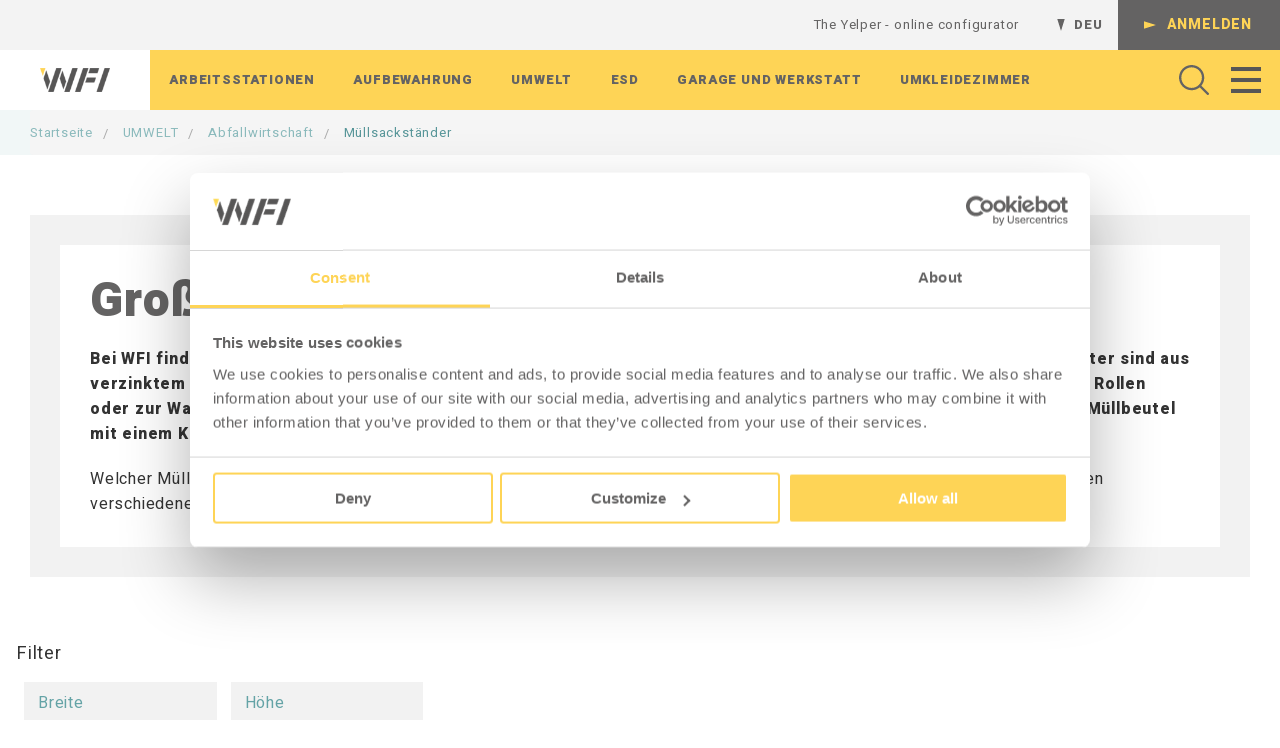

--- FILE ---
content_type: text/html; charset=utf-8
request_url: https://www.wfi.se/de/umwelt_1/abfallwirtschaft/mullsackstander
body_size: 17918
content:

<!doctype html>
<html class="no-js" lang="de">
<head>
    
<meta charset="utf-8" />
<meta name="viewport" content="width=device-width, initial-scale=1.0, maximum-scale=1.0, user-scalable=no" />
<title>Gro&#xDF;e und stabile M&#xFC;llsackhalter - WFI AB</title>
<link rel="stylesheet" href="/ui/css/wfi.fc2f8dca39a80073.min.css?v=XzbTM0Bmr5dMb_aHqfFVpAV0qcFCgukemVSUG0yO3B4" />
    <link rel="apple-touch-icon" href="/storage/C77D8956E97616479F8EC8C6557CFB3134CB9B3B1FF66729E04F9BE0CF354175/a79dfb52f6804865ac870e5c477a83fd/180-180-1-png.Png/media/2c7b0df231a049d38e72a4031d13e00d/favicon%20WFI.png" type="">
    <link rel="icon" href="/storage/D9C5153BC5A53552238688AA08328A99A45E25C4B4BE6073B40CD0140F9E9F23/a79dfb52f6804865ac870e5c477a83fd/192-192-1-png.Png/media/2c7b0df231a049d38e72a4031d13e00d/favicon%20WFI.png" type="image/png">
    <link rel="icon" href="/storage/900D888AA093D7650631EF4895B2B9F91B1A0C6884EC396B8A5C02D91B20C1AB/a79dfb52f6804865ac870e5c477a83fd/96-96-1-png.Png/media/2c7b0df231a049d38e72a4031d13e00d/favicon%20WFI.png" type="image/png">
    <link rel="icon" href="/storage/A203157DC0D5ED10387FAA4B66624FDD8E6425BB583C64617A6EC41B6B3593AD/a79dfb52f6804865ac870e5c477a83fd/32-32-1-png.Png/media/2c7b0df231a049d38e72a4031d13e00d/favicon%20WFI.png" type="image/png">
    <link rel="icon" href="/storage/BA2A6561BDFD39A44F4DA00294E2A6F8A75B5029B3578E0F1EABE5FD7CB4BC62/a79dfb52f6804865ac870e5c477a83fd/16-16-1-png.Png/media/2c7b0df231a049d38e72a4031d13e00d/favicon%20WFI.png" type="image/png">
    <link rel="shortcut icon" href="/storage/365652192FF4324290DA20A156386137A91118FD228C3E6543E71234C207304F/a79dfb52f6804865ac870e5c477a83fd/16-16-1-png.Icon/media/2c7b0df231a049d38e72a4031d13e00d/favicon%20WFI.ico" type="">

    <link rel="canonical" href="https://www.wfi.se/de/umwelt_1/abfallwirtschaft/mullsackstander" />
    <meta name="robots" content="index,follow" />


    <link rel="alternate" hreflang="en-GB"
          href="https://www.wfi.se/en/environment/waste-disposal/sack-holders" />
    <link rel="alternate" hreflang="de-DE"
          href="https://www.wfi.se/de/umwelt_1/abfallwirtschaft/mullsackstander" />
    <link rel="alternate" hreflang="sv-SE"
          href="https://www.wfi.se/sv/miljosakring/avfallshantering/sackhallare" />


   
<meta property="og:title" content="Gro&#xDF;e und stabile M&#xFC;llsackhalter" />
<meta property="og:type" content="website" />
<meta property="og:image:secure_url" content="https://www.wfi.se/storage/F85693D0F783468DF73D33363C44F423089A872B94B283476DA32C3063EC8C9B/cfed67a7463e4c2bbf6fef75aad3718f/png/media/73537792f8d644ffb2ad4a6d5b53c5fe/sackhallare-fristaende-2-498-0-1.png" />
<meta property="og:image:secure_url" content="https://www.wfi.se/storage/1B4651BC67367C9B878017AB45A29EDE5B01B3EC0149DC38E710FD7EB0F5B5BE/f5dcd7afac464ff796d96d35454b9bf6/png/media/7bd4d37f6cbb4072b6a53cd345c9e89f/WFI_Logotyp_CMYK.png" />
<meta property="og:url" content="https://www.wfi.se/de/umwelt_1/abfallwirtschaft/mullsackstander" />
<meta property="og:description" content="" />
<meta property="og:locale" content="de_DE" />
<meta property="og:site_name" content="WFI AB" />

<!-- Google Tag Manager --><script type="text/javascript" data-cookiecategory="analytics">
(function(w){w.dataLayer = w.dataLayer || [];

})(window);
(function(w,d,s,l,i){w[l]=w[l]||[];w[l].push({'gtm.start':new Date().getTime(),event:'gtm.js'});var f=d.getElementsByTagName(s)[0],j=d.createElement(s),dl=l!='dataLayer'?'&l='+l:'';j.async=true;j.src='//www.googletagmanager.com/gtm.js?id='+i+dl;f.parentNode.insertBefore(j,f);})(window,document,'script','dataLayer','GTM-NP4WVDB');
</script><!-- End Google Tag Manager -->
<script type="text/javascript" data-cookiecategory="analytics">
(function(i,s,o,g,r,a,m){i['GoogleAnalyticsObject']=r;i[r]=i[r]||function(){(i[r].q=i[r].q||[]).push(arguments)},i[r].l=1*new Date();a=s.createElement(o),m=s.getElementsByTagName(o)[0];a.async=1;a.src=g;m.parentNode.insertBefore(a,m)})(window,document,'script','//www.google-analytics.com/analytics.js','ga');
ga('create', 'UA-109130849-1', 'auto'); 
ga('send', 'pageview');
</script>

<link rel="preload" href="https://fonts.googleapis.com/css?family=Heebo:300,400,800,900&display=swap">
<link rel="stylesheet" href="https://fonts.googleapis.com/css?family=Heebo:300,400,800,900&display=swap">


    <script src="https://use.fontawesome.com/76b044607e.js"></script>

    
    

    <script type="text/javascript">
    window.localStorage.setItem('requestVerificationToken', 'CfDJ8Gtpj5UfiYxOprEqBzRbZTg-8qc9c8KIdXqJGnXJRso7ogHCfktJDHsAxDsEgEtSFy7c2TQ9QaNlc_vS_U6V6pW5DSIAvj9658dD-2MvAlFJOGf3H7rVVUYbNWxhtipPfmfy1DnG9bkP6DzXHyZKYXg');
    window.__litium = window.__litium || {};
    window.__litium.requestContext = {"channelSystemId":"72bf5d00-1d10-4e4f-b0c1-38c9dc676413","currentPageSystemId":"3b26370e-14df-48bd-8aec-0100cf5a744b","productCategorySystemId":"e1c0802e-d1de-4776-9d85-43b475dc3d20"};
    window.__litium.preloadState = window.__litium.preloadState || {};
    window.__litium.preloadState.cart = {"checkoutUrl":"/de/Kasse","orderTotal":"€0,00","quantity":"0","orderRows":[],"discountRows":[],"discount":"€0,00","deliveryCost":"€0,00","deliveryCostVAT":"€0,00","paymentCost":"€0,00","grandTotal":"€0,00","vat":"€0,00","deliveryDates":[],"gtmGrandTotal":0.0,"orderTotalBeforeDiscountString":"€0,00","discountNumber":0.0,"isSplitShipment":true,"systemId":"00000000-0000-0000-0000-000000000000"};
    window.__litium.preloadState.navigation = {"contentLinks":[{"name":"Arbeitsstationen","url":"/de/arbeitsplatze","disabled":false,"isSelected":false,"links":[{"name":"Werkbänke","url":"/de/arbeitsplatze/werkbanke","disabled":false,"isSelected":false,"links":[{"name":"Manuell höhenverstellbare Arbeitstisch","url":"/de/arbeitsplatze/werkbanke/manuell-hohenverstellbare","disabled":false,"isSelected":false,"links":[],"isRightAligned":false},{"name":"Komplette manuelle Arbeitstische","url":"/de/arbeitsplatze/werkbanke/komplette-manuelle-arbeitstische","disabled":false,"isSelected":false,"links":[],"isRightAligned":false},{"name":"Motorisierte Werkbänke","url":"/de/arbeitsplatze/werkbanke/motorisierte-werkbanke","disabled":false,"isSelected":false,"links":[],"isRightAligned":false},{"name":"Komplette Motorisierte Arbeitstische","url":"/de/arbeitsplatze/werkbanke/komplette-motorisierte-arbeitstische","disabled":false,"isSelected":false,"links":[],"isRightAligned":false},{"name":"Werkbänke HD","url":"/de/arbeitsplatze/werkbanke/werkbanke-hd","disabled":false,"isSelected":false,"links":[],"isRightAligned":false},{"name":"Packtisch","url":"/de/arbeitsplatze/werkbanke/packtisch","disabled":false,"isSelected":false,"links":[],"isRightAligned":false},{"name":"Schweißtische","url":"/de/arbeitsplatze/werkbanke/schweißtische","disabled":false,"isSelected":false,"links":[],"isRightAligned":false},{"name":"Industrietische","url":"/de/arbeitsplatze/werkbanke/industrietische","disabled":false,"isSelected":false,"links":[],"isRightAligned":false},{"name":"Schreibtisch","url":"/de/arbeitsplatze/werkbanke/schreibtisch","disabled":false,"isSelected":false,"links":[],"isRightAligned":false},{"name":"Zubehör für Arbeitstische","url":"/de/arbeitsplatze/werkbanke/zubehor-fur-arbeitstische","disabled":false,"isSelected":false,"links":[],"isRightAligned":false},{"name":"Mobile Arbeitsstationen","url":"/de/arbeitsplatze/werkbanke/mobile-arbeitsstationen","disabled":false,"isSelected":false,"links":[],"isRightAligned":false},{"name":"Tischplatten","url":"/de/arbeitsplatze/werkbanke/tischplatten","disabled":false,"isSelected":false,"links":[],"isRightAligned":false},{"name":"Tischständer","url":"/de/arbeitsplatze/werkbanke/tischstander","disabled":false,"isSelected":false,"links":[],"isRightAligned":false},{"name":"Hubsäule","url":"/de/arbeitsplatze/werkbanke/hubsaule","disabled":false,"isSelected":false,"links":[],"isRightAligned":false}],"isRightAligned":false},{"name":"ANDERE AUSRÜSTUNG","url":"/de/arbeitsplatze/andere-ausrustung","disabled":false,"isSelected":false,"links":[{"name":"Stühle","url":"/de/arbeitsplatze/andere-ausrustung/stuhle","disabled":false,"isSelected":false,"links":[],"isRightAligned":false},{"name":"Arbeitsplatzmatte","url":"/de/arbeitsplatze/andere-ausrustung/arbeitsplatzmatte","disabled":false,"isSelected":false,"links":[],"isRightAligned":false},{"name":"Trennwand","url":"/de/arbeitsplatze/andere-ausrustung/trennwand","disabled":false,"isSelected":false,"links":[],"isRightAligned":false},{"name":"Papierrollenhalter","url":"/de/arbeitsplatze/andere-ausrustung/papierrollenhalter","disabled":false,"isSelected":false,"links":[],"isRightAligned":false},{"name":"Montagewerkzeug","url":"/de/arbeitsplatze/andere-ausrustung/montagewerkzeug","disabled":false,"isSelected":false,"links":[],"isRightAligned":false},{"name":"Elektrozubehör","url":"/de/arbeitsplatze/andere-ausrustung/elektrozubehor","disabled":false,"isSelected":false,"links":[],"isRightAligned":false},{"name":"Beleuchtung","url":"/de/arbeitsplatze/andere-ausrustung/beleuchtung","disabled":false,"isSelected":false,"links":[],"isRightAligned":false}],"isRightAligned":false},{"name":"Schubladenblöcke","url":"/de/arbeitsplatze/schubladenblocke","disabled":false,"isSelected":false,"links":[{"name":"Schubladenblock","url":"/de/arbeitsplatze/schubladenblocke/schubladenblock","disabled":false,"isSelected":false,"links":[],"isRightAligned":false},{"name":"Schubaldenschränke","url":"/de/arbeitsplatze/schubladenblocke/schubaldenschranke","disabled":false,"isSelected":false,"links":[],"isRightAligned":false},{"name":"Zubehör für Schubladenblöcke","url":"/de/arbeitsplatze/schubladenblocke/zubehor-fur-schubladenblocke","disabled":false,"isSelected":false,"links":[],"isRightAligned":false},{"name":"Weitere Schubladenblöcke","url":"/de/arbeitsplatze/schubladenblocke/weitere-schubladenblocke","disabled":false,"isSelected":false,"links":[],"isRightAligned":false}],"isRightAligned":false},{"name":"Aufbauten","url":"/de/arbeitsplatze/aufbauten","disabled":false,"isSelected":false,"links":[{"name":"Gelenkarme","url":"/de/arbeitsplatze/aufbauten/gelenkarme","disabled":false,"isSelected":false,"links":[],"isRightAligned":false},{"name":"Regalböden","url":"/de/arbeitsplatze/aufbauten/regalboden","disabled":false,"isSelected":false,"links":[],"isRightAligned":false},{"name":"Lochrasterplatten","url":"/de/arbeitsplatze/aufbauten/lochrasterplatten","disabled":false,"isSelected":false,"links":[],"isRightAligned":false},{"name":"Sichtlagerkästen","url":"/de/arbeitsplatze/aufbauten/sichtlagerkasten","disabled":false,"isSelected":false,"links":[],"isRightAligned":false},{"name":"Magnethaken","url":"/de/arbeitsplatze/aufbauten/magnethake","disabled":false,"isSelected":false,"links":[],"isRightAligned":false},{"name":"Werkzeughaken","url":"/de/arbeitsplatze/aufbauten/werkzeughaken","disabled":false,"isSelected":false,"links":[],"isRightAligned":false},{"name":"Zubehör für Befestigungen","url":"/de/arbeitsplatze/aufbauten/zubehor-fur-befestigungen","disabled":false,"isSelected":false,"links":[],"isRightAligned":false}],"isRightAligned":false}],"isRightAligned":false},{"name":"Aufbewahrung","url":"/de/aufbewahrung_1","disabled":false,"isSelected":false,"links":[{"name":"Schränke","url":"/de/aufbewahrung_1/schranke","disabled":false,"isSelected":false,"links":[{"name":"Werkstattschränke HD 500/HD 1000","url":"/de/aufbewahrung_1/schranke/werkstattschranke-hd-500-hd-1000","disabled":false,"isSelected":false,"links":[],"isRightAligned":false},{"name":"Zubehör Werkstattschränke ","url":"/de/aufbewahrung_1/schranke/zubehor-werkstattschranke","disabled":false,"isSelected":false,"links":[],"isRightAligned":false},{"name":"Materialschränke","url":"/de/aufbewahrung_1/schranke/materialschranke","disabled":false,"isSelected":false,"links":[],"isRightAligned":false},{"name":"Zubehör Materialschränke","url":"/de/aufbewahrung_1/schranke/zubehor-materialschranke","disabled":false,"isSelected":false,"links":[],"isRightAligned":false},{"name":"Garderobenschrank ","url":"/de/aufbewahrung_1/schranke/garderobenschrank","disabled":false,"isSelected":false,"links":[],"isRightAligned":false},{"name":"Kleinteileschränke","url":"/de/aufbewahrung_1/schranke/kleinteileschranke","disabled":false,"isSelected":false,"links":[],"isRightAligned":false},{"name":"Computerschränke","url":"/de/aufbewahrung_1/schranke/computerschranke","disabled":false,"isSelected":false,"links":[],"isRightAligned":false},{"name":"Umweltschränke","url":"/de/aufbewahrung_1/schranke/umweltschranke","disabled":false,"isSelected":false,"links":[],"isRightAligned":false},{"name":"Werkzeugcontainer","url":"/de/aufbewahrung_1/schranke/werkzeugcontainer","disabled":false,"isSelected":false,"links":[],"isRightAligned":false}],"isRightAligned":false},{"name":"WERKZEUGLAGERUNG","url":"/de/aufbewahrung_1/werkzeuglagerung","disabled":false,"isSelected":false,"links":[{"name":"Kombinationsregal","url":"/de/aufbewahrung_1/werkzeuglagerung/kombinationsregal","disabled":false,"isSelected":false,"links":[],"isRightAligned":false},{"name":"Kompaktfach","url":"/de/aufbewahrung_1/werkzeuglagerung/kompaktfach","disabled":false,"isSelected":false,"links":[],"isRightAligned":false}],"isRightAligned":false},{"name":"Wagen","url":"/de/aufbewahrung_1/wagen","disabled":false,"isSelected":false,"links":[{"name":"Montagewagen HD","url":"/de/aufbewahrung_1/wagen/montagewagen","disabled":false,"isSelected":false,"links":[],"isRightAligned":false},{"name":"Kartonwagen","url":"/de/aufbewahrung_1/wagen/kartonwagen","disabled":false,"isSelected":false,"links":[],"isRightAligned":false},{"name":"Fahrregale","url":"/de/aufbewahrung_1/wagen/fahrregale","disabled":false,"isSelected":false,"links":[],"isRightAligned":false},{"name":"Tischwagen","url":"/de/aufbewahrung_1/wagen/tischwagen","disabled":false,"isSelected":false,"links":[],"isRightAligned":false},{"name":"Werkzeugwagen","url":"/de/aufbewahrung_1/wagen/werkzeugwagen","disabled":false,"isSelected":false,"links":[],"isRightAligned":false},{"name":"Paketwagen","url":"/de/aufbewahrung_1/wagen/paketwagen","disabled":false,"isSelected":false,"links":[],"isRightAligned":false},{"name":"Tablettwagen","url":"/de/aufbewahrung_1/wagen/tablettwagen","disabled":false,"isSelected":false,"links":[],"isRightAligned":false}],"isRightAligned":false},{"name":"Regalgestelle","url":"/de/aufbewahrung_1/regalgestelle","disabled":false,"isSelected":false,"links":[{"name":"Regalsystem","url":"/de/aufbewahrung_1/regalgestelle/regalsystem","disabled":false,"isSelected":false,"links":[],"isRightAligned":false},{"name":"L-Regalgestelle","url":"/de/aufbewahrung_1/regalgestelle/l-regalgestelle","disabled":false,"isSelected":false,"links":[],"isRightAligned":false},{"name":"T-Regalgestelle","url":"/de/aufbewahrung_1/regalgestelle/t-regalgestelle","disabled":false,"isSelected":false,"links":[],"isRightAligned":false},{"name":"Wandregale","url":"/de/aufbewahrung_1/regalgestelle/wandregale","disabled":false,"isSelected":false,"links":[],"isRightAligned":false}],"isRightAligned":false}],"isRightAligned":false},{"name":"Umwelt","url":"/de/umwelt_1","disabled":false,"isSelected":false,"links":[{"name":"Abfallwirtschaft","url":"/de/umwelt_1/abfallwirtschaft","disabled":false,"isSelected":false,"links":[{"name":"Recyclingwagen","url":"/de/umwelt_1/abfallwirtschaft/recyclingwagen","disabled":false,"isSelected":false,"links":[],"isRightAligned":false},{"name":"Abfallbehälter","url":"/de/umwelt_1/abfallwirtschaft/abfallbehalter","disabled":false,"isSelected":false,"links":[],"isRightAligned":false},{"name":"Müllsackständer","url":"/de/umwelt_1/abfallwirtschaft/mullsackstander","disabled":false,"isSelected":false,"links":[],"isRightAligned":false}],"isRightAligned":false},{"name":"Kippbehälter","url":"/de/umwelt_1/kippbehalter","disabled":false,"isSelected":false,"links":[{"name":"Kippbehälter Standard","url":"/de/umwelt_1/kippbehalter/kippbehalter-standard","disabled":false,"isSelected":false,"links":[],"isRightAligned":false},{"name":"Weitere Container","url":"/de/umwelt_1/kippbehalter/weitere-container","disabled":false,"isSelected":false,"links":[],"isRightAligned":false},{"name":"Zubehör für Kippbehälter","url":"/de/umwelt_1/kippbehalter/zubehor-fur-kippbehalter","disabled":false,"isSelected":false,"links":[],"isRightAligned":false},{"name":"Mülltrennung","url":"/de/umwelt_1/kippbehalter/mulltrennung","disabled":false,"isSelected":false,"links":[],"isRightAligned":false}],"isRightAligned":false},{"name":"Lagerung von Chemikalien","url":"/de/umwelt_1/lagerung-von-chemikalien","disabled":false,"isSelected":false,"links":[{"name":"Auffangwannen für Fässer","url":"/de/umwelt_1/lagerung-von-chemikalien/auffangwannen-fur-fasser","disabled":false,"isSelected":false,"links":[],"isRightAligned":false},{"name":"IBC-Stationen","url":"/de/umwelt_1/lagerung-von-chemikalien/ibc-stationen","disabled":false,"isSelected":false,"links":[],"isRightAligned":false},{"name":"Auffangwannen","url":"/de/umwelt_1/lagerung-von-chemikalien/auffangwannen","disabled":false,"isSelected":false,"links":[],"isRightAligned":false},{"name":"Weitere Umwelttechnik","url":"/de/umwelt_1/lagerung-von-chemikalien/weitere-umwelttechnik","disabled":false,"isSelected":false,"links":[],"isRightAligned":false}],"isRightAligned":false},{"name":"Sicherheit","url":"/de/umwelt_1/sicherheit","disabled":false,"isSelected":false,"links":[{"name":"Batterieladestation","url":"/de/umwelt_1/sicherheit/batterieladestation","disabled":false,"isSelected":false,"links":[],"isRightAligned":false},{"name":"Absperrungen","url":"/de/umwelt_1/sicherheit/absperrungen","disabled":false,"isSelected":false,"links":[],"isRightAligned":false}],"isRightAligned":false}],"isRightAligned":false},{"name":"ESD","url":"/de/esd","disabled":false,"isSelected":false,"links":[{"name":"ESD Sortiment","url":"/de/esd/esd-sortiment","disabled":false,"isSelected":false,"links":[{"name":"Arbeitstische ESD","url":"/de/esd/esd-sortiment/arbeitstische-esd","disabled":false,"isSelected":false,"links":[],"isRightAligned":false},{"name":"ESD Arbeitstische Zubehör","url":"/de/esd/esd-sortiment/esd-arbeitstische-zubehor","disabled":false,"isSelected":false,"links":[],"isRightAligned":false},{"name":"Aufbewahrungsbox ESD","url":"/de/esd/esd-sortiment/aufbewahrungsbox-esd","disabled":false,"isSelected":false,"links":[],"isRightAligned":false},{"name":"ESD Ausrüstung","url":"/de/esd/esd-sortiment/esd-ausrustung","disabled":false,"isSelected":false,"links":[],"isRightAligned":false},{"name":"ESD Arbeitsplatzmatte","url":"/de/esd/esd-sortiment/esd-arbeitsplatzmatte","disabled":false,"isSelected":false,"links":[],"isRightAligned":false},{"name":"ESD Wagen","url":"/de/esd/esd-sortiment/esd-wagen","disabled":false,"isSelected":false,"links":[],"isRightAligned":false}],"isRightAligned":false}],"isRightAligned":false},{"name":"Garage Und Werkstatt","url":"/de/garage-und-werkstatt","disabled":false,"isSelected":false,"links":[{"name":"GARAGENEINRICHTUNG","url":"/de/garage-und-werkstatt/garageneinrichtung","disabled":false,"isSelected":false,"links":[{"name":"Komplette Kombinationen ","url":"/de/garage-und-werkstatt/garageneinrichtung/komplette-kombinationen","disabled":false,"isSelected":false,"links":[],"isRightAligned":false},{"name":"Unterschränke und Schubladenblöcke","url":"/de/garage-und-werkstatt/garageneinrichtung/unterschranke-und-schubladenblocke","disabled":false,"isSelected":false,"links":[],"isRightAligned":false},{"name":"Oberschrank ","url":"/de/garage-und-werkstatt/garageneinrichtung/oberschrank","disabled":false,"isSelected":false,"links":[],"isRightAligned":false},{"name":"Hochschrank","url":"/de/garage-und-werkstatt/garageneinrichtung/hochschrank","disabled":false,"isSelected":false,"links":[],"isRightAligned":false},{"name":"Arbeitsplatte ","url":"/de/garage-und-werkstatt/garageneinrichtung/arbeitsplatte","disabled":false,"isSelected":false,"links":[],"isRightAligned":false},{"name":"Werkzeugwand","url":"/de/garage-und-werkstatt/garageneinrichtung/werkzeugwand","disabled":false,"isSelected":false,"links":[],"isRightAligned":false},{"name":"Zubehör Schienensysteme","url":"/de/garage-und-werkstatt/garageneinrichtung/zubehor-schienensysteme","disabled":false,"isSelected":false,"links":[],"isRightAligned":false},{"name":"Beleuchtung","url":"/de/garage-und-werkstatt/garageneinrichtung/beleuchtung","disabled":false,"isSelected":false,"links":[],"isRightAligned":false},{"name":"Stützfüße","url":"/de/garage-und-werkstatt/garageneinrichtung/stutzfuße","disabled":false,"isSelected":false,"links":[],"isRightAligned":false},{"name":"Bodenfliesen","url":"/de/garage-und-werkstatt/garageneinrichtung/bodenfliesen","disabled":false,"isSelected":false,"links":[],"isRightAligned":false}],"isRightAligned":false},{"name":" WERKZEUGWAGEN","url":"/de/garage-und-werkstatt/werkzeugwagen","disabled":false,"isSelected":false,"links":[{"name":"Werkzeugwagen ohne Werkzeug","url":"/de/garage-und-werkstatt/werkzeugwagen/werkzeugwagen-ohne-werkzeug","disabled":false,"isSelected":false,"links":[],"isRightAligned":false},{"name":"Rollwagen","url":"/de/garage-und-werkstatt/werkzeugwagen/rollwagen","disabled":false,"isSelected":false,"links":[],"isRightAligned":false}],"isRightAligned":false},{"name":"GARAGENLAGER","url":"/de/garage-und-werkstatt/garagenlager","disabled":false,"isSelected":false,"links":[{"name":"Werkzeugwand","url":"/de/garage-und-werkstatt/garagenlager/werkzeugwand","disabled":false,"isSelected":false,"links":[],"isRightAligned":false},{"name":"Werkzeugtafel","url":"/de/garage-und-werkstatt/garagenlager/werkzeugtafel","disabled":false,"isSelected":false,"links":[],"isRightAligned":false},{"name":"Werkzeughaken","url":"/de/garage-und-werkstatt/garagenlager/werkzeughaken","disabled":false,"isSelected":false,"links":[],"isRightAligned":false},{"name":"Wandregale Garage","url":"/de/garage-und-werkstatt/garagenlager/wandregale-garage","disabled":false,"isSelected":false,"links":[],"isRightAligned":false},{"name":"Blechschrank","url":"/de/garage-und-werkstatt/garagenlager/blechschrank","disabled":false,"isSelected":false,"links":[],"isRightAligned":false},{"name":"Sortimentsschrank","url":"/de/garage-und-werkstatt/garagenlager/sortimentsschrank","disabled":false,"isSelected":false,"links":[],"isRightAligned":false},{"name":"Aufbewahrungsboxen für Werkzeuge","url":"/de/garage-und-werkstatt/garagenlager/aufbewahrungsboxen-fur-werkzeuge","disabled":false,"isSelected":false,"links":[],"isRightAligned":false}],"isRightAligned":false},{"name":"GARAGENAUSRÜSTUNG","url":"/de/garage-und-werkstatt/garagenausrustung","disabled":false,"isSelected":false,"links":[{"name":"Werkbank","url":"/de/garage-und-werkstatt/garagenausrustung/werkbank","disabled":false,"isSelected":false,"links":[],"isRightAligned":false},{"name":"Arbeitshocker und Werkstattshocker","url":"/de/garage-und-werkstatt/garagenausrustung/arbeitshocker-und-werkstattshocker","disabled":false,"isSelected":false,"links":[],"isRightAligned":false},{"name":"Arbeitsbeleuchtung","url":"/de/garage-und-werkstatt/garagenausrustung/arbeitsbeleuchtung","disabled":false,"isSelected":false,"links":[],"isRightAligned":false},{"name":"Rollenhalter","url":"/de/garage-und-werkstatt/garagenausrustung/rollenhalter","disabled":false,"isSelected":false,"links":[],"isRightAligned":false},{"name":"Werkzeug","url":"/de/garage-und-werkstatt/garagenausrustung/werkzeug","disabled":false,"isSelected":false,"links":[],"isRightAligned":false}],"isRightAligned":false}],"isRightAligned":false},{"name":"Umkleidezimmer","url":"/de/umkleidezimmer-und-garderoben","disabled":false,"isSelected":false,"links":[{"name":"AUFBEWAHRUNG","url":"/de/umkleidezimmer-und-garderoben/aufbewahrung","disabled":false,"isSelected":false,"links":[{"name":"Kleiderschrank","url":"/de/umkleidezimmer-und-garderoben/aufbewahrung/kleiderschrank","disabled":false,"isSelected":false,"links":[],"isRightAligned":false},{"name":"Garderobenzubehör","url":"/de/umkleidezimmer-und-garderoben/aufbewahrung/garderobenzubehor","disabled":false,"isSelected":false,"links":[],"isRightAligned":false},{"name":"Hakenleiste","url":"/de/umkleidezimmer-und-garderoben/aufbewahrung/hakenleiste","disabled":false,"isSelected":false,"links":[],"isRightAligned":false}],"isRightAligned":false},{"name":"SITZMÖBEL","url":"/de/umkleidezimmer-und-garderoben/sitzmobel","disabled":false,"isSelected":false,"links":[{"name":"Sitzbänke","url":"/de/umkleidezimmer-und-garderoben/sitzmobel/sitzbanke","disabled":false,"isSelected":false,"links":[],"isRightAligned":false},{"name":"Zubehör Sitzbänke","url":"/de/umkleidezimmer-und-garderoben/sitzmobel/zubehor-sitzbanke","disabled":false,"isSelected":false,"links":[],"isRightAligned":false}],"isRightAligned":false},{"name":"MÜLLENTSORGUNG","url":"/de/umkleidezimmer-und-garderoben/mullentsorgung","disabled":false,"isSelected":false,"links":[{"name":"Abfallbehälter","url":"/de/umkleidezimmer-und-garderoben/mullentsorgung/abfallbehalter","disabled":false,"isSelected":false,"links":[],"isRightAligned":false}],"isRightAligned":false},{"name":"WANDSYSTEM","url":"/de/umkleidezimmer-und-garderoben/wandsystem","disabled":false,"isSelected":false,"links":[{"name":"Komplette Kombinationen","url":"/de/umkleidezimmer-und-garderoben/wandsystem/komplette-kombinationen","disabled":false,"isSelected":false,"links":[],"isRightAligned":false},{"name":"Schienen und Ständer","url":"/de/umkleidezimmer-und-garderoben/wandsystem/schienen-und-stander","disabled":false,"isSelected":false,"links":[],"isRightAligned":false},{"name":"Regale und Konsolen","url":"/de/umkleidezimmer-und-garderoben/wandsystem/regale-und-konsolen","disabled":false,"isSelected":false,"links":[],"isRightAligned":false},{"name":"Perforierte Platten","url":"/de/umkleidezimmer-und-garderoben/wandsystem/perforierte-platten","disabled":false,"isSelected":false,"links":[],"isRightAligned":false},{"name":"Hutablagen und Kleiderfächer","url":"/de/umkleidezimmer-und-garderoben/wandsystem/hutablagen-und-kleiderfacher","disabled":false,"isSelected":false,"links":[],"isRightAligned":false},{"name":"Hakenleisten und Haken","url":"/de/umkleidezimmer-und-garderoben/wandsystem/hakenleisten-und-haken","disabled":false,"isSelected":false,"links":[],"isRightAligned":false},{"name":"Rückenleisten und Kleinaufbewahrung","url":"/de/umkleidezimmer-und-garderoben/wandsystem/ruckenleisten-und-kleinaufbewahrung","disabled":false,"isSelected":false,"links":[],"isRightAligned":false},{"name":"Schuhregale und Sitzbänke","url":"/de/umkleidezimmer-und-garderoben/wandsystem/schuhregale-und-sitzbanke","disabled":false,"isSelected":false,"links":[],"isRightAligned":false}],"isRightAligned":false}],"isRightAligned":false}],"burgerMenu":[{"name":"Über WFI","url":"/de/uber-wfi","disabled":false,"isSelected":false,"links":[],"extraInfo":"burgerlink_prio","isRightAligned":false},{"name":"WFI Universe","url":"/de/uber-wfi/wfi-universe","disabled":false,"isSelected":false,"links":[],"extraInfo":"burgerlink_prio","isRightAligned":false},{"name":"WFI Yelp","url":"/de/wfi-yelp","disabled":false,"isSelected":false,"links":[],"extraInfo":"burgerlink_prio","isRightAligned":false},{"name":"WFI YELP TALKS","url":"/de/uber-wfi/wfi-yelp-talks","disabled":false,"isSelected":false,"links":[],"extraInfo":"burgerlink_normal","isRightAligned":false},{"name":"Kundenprojekte","url":"/de/uber-wfi/kundenprojekte","disabled":false,"isSelected":false,"links":[],"extraInfo":"burgerlink_normal","isRightAligned":false},{"name":"Unsere Marken","url":"/de/unsere-marken","disabled":false,"isSelected":false,"links":[],"extraInfo":"burgerlink_normal","isRightAligned":false},{"name":"Kontakt WFI","url":"/de/uber-wfi/kontakt-wfi","disabled":false,"isSelected":false,"links":[],"extraInfo":"burgerlink_normal","isRightAligned":false},{"name":"Kundendienst","url":"/de/uber-wfi/kundendienst","disabled":false,"isSelected":false,"links":[],"extraInfo":"burgerlink_normal","isRightAligned":false}]};
	window.__litium.preloadState.myPage = {"persons":{},"addresses":{},"orders":{"currentPage":1},"isBusinessCustomer":false,"hasApproverRole":false};
    window.__litium.constants = {
        role: {
            approver: "Ordergodkannare",
            buyer: "Orderlaggare",
        },
        countries: [{"text":"Germany","value":"DE","selected":false},{"text":"Sweden","value":"SE","selected":false},{"text":"United Kingdom of Great Britain and Northern Ireland","value":"GB","selected":false},{"text":"United States of America","value":"US","selected":false}],
        availableShippingCountries: [{"text":"Schweden","value":"SE","selected":false},{"text":"England","value":"GB","selected":false},{"text":"Deutschland","value":"DE","selected":false}],
        checkoutMode: {
            privateCustomers: 2,
            companyCustomers: 4,
            both: 1
        }
    };
    window.__litium.quickSearchUrl = "/de/suchergebnisse";
    window.__litium.favoritesUrl = "";
    window.__litium.translation = {"mypage.order.title":"Aufträge","checkout.alternative-address":"Alternative Lieferadresse","checkout.customerinfo.title":"Kundeninformation","mypage.address.add":"hinzufügen","orderlist.column.orderhandling":"Neu anordnen","general.creating":" Schafft","mypage.person.phone":"Telefon","tooltip.addedtocart":" Produkt in den Warenkorb gelegt","mypage.address.title":"Adressen","mypage.address.recieverCompanyName":"","mypages.orderlist.intro":"Nachfolgend werden alle für Ihr Unternehmen aufgegebenen Bestellungen angezeigt.","sales.order.status.Completed":"Vollendet","mypage.address.selectcountry":"Land auswählen","checkout.customerinfo.existingcustomer":"Schon Kunde? ","orderdetail.ordernumber":"","mypage.address.edittitle":"Veränderung","general.download.productsheet":"Produktdatenblatt herunterladen","mypage.address":"Adresse","checkout.customerinfo.personalnumber":"Sozialversicherungsnummer","validation.checkrequired":" Validierung erforderlich","general.loading":"Wird geladen","validation.required":"Verpflichtend","orderlist.column.reference":"Referenz","orderlist.column.trackinglink":"Verfolgen Sendung","checkout.customerinfo.clicktologin":"Klicken Sie hier, um sich anzumelden. ","mypage.person.role.buyer":"Auftragsnehmer","quickorder.add-row":"Bestellzeile hinzufügen","checkout.order.message":"Nachricht an den Kundenservice","checkout.deliveryinfo.attentionfirstname":"Vorname","checkout.customerinfo.company":"Geschäft","cart.remove.modal.part1":"Wollen Sie den Artikel","checkout.order.title":"Deine Bestellung","orderdetail.organizationnumber":"","checkout.order.vat":"MwSt","orderlist.column.grandtotal":"Wert","validation.unique":"Der Wert ist nicht eindeutig","checkout.customerinfo.signupandlogin":"Registrieren und anmelden","checkout.cart.header.quantity":"Menge","general.download":"Herunterladen","minicart.total":"Insgesamt","searchresultprodukter":"Produkte","checkout.cart.header.remove":"Entfernen","validation.email":"Die E-Mail ist ungültig","general.download.images-pdp":"Bilder herunterladen (zip)","validation.invalidusername":"Nutzername ist ungültig","checkout.newdeliveryaddress":" Neue Adresse hinzufügen","quickorder.add-to-cart":"Produkte in den Warenkorb legen","checkout.cart.empty":"Ihr Warenkorb ist leer.","tooltip.reordered":"Die Bestellpositionen wurden dem Warenkorb hinzugefügt.","general.select":"Schließen","checkout.customerinfo.careof":"c / o","mypage.phone":"Telefon","orderlist.column.orderdate":"Datum","orderdetail.paymentmethod":"","general.search":"Suche","minicart.numberofproduct":"Produkte","orderdetail.ordertotalvat":"","checkout.customerinfo.country.placeholder":"Wähle ein Land","checkout.order.paymentcost":"Aufladen","orderdetail.column.products":"","checkout.cart.compaignprice":"Aktionspreis","checkout.cart.total":"Gesamtsumme ohne Mehrwertsteuer","quickorder":"Schnelle Bestellung","quickorder.export":"Exportieren .csv-datei","mypage.email":"Email","checkout.customerinfo.address":"Adresse","checkout.customerinfo.personalnumberfirstpart":"Sozialversicherungsnummer","mypage.person.role.approver":"Auftragsgenehmiger","checkout.order.discount":"Rabatt","mypage.person.email":"Email","mypage.person.role":"Rolle","mypage.address.city":"Stadt","general.print":"","checkout.customerinfo.privatecustomer":"Privatkunde","mypage.person.firstname":"Vorname","searchresultpages":"Seiten","orderdetail.orderstatus":"","general.download.images":"Produktbilder","checkout.order.deliverycost":"Versandkosten","checkout.newdeliveryaddress.temp-title":"Vorläufige Lieferadresse","general.download.resources":"Material herunterladen","general.download.productsheet-pdp":"Info herunterladen (pdf)","checkout.payment.title":"Bezahlverfahren","orderlist.column.status":"Status","checkout.customerinfo.lastname":"Nachname","checkout.title":"Kasse","checkout.deliveryinfo.addressandmethod":"Lieferadressen und Zahlungsmethode","orderlist.noorderfound":"Keine Bestellungen gefunden","general.ok":"in Ordnung","mypage.address.phonenumber":"Telefon","checkout.customerinfo.client":"Kunde","mypage.person.subtitle":"Personen mit einem Zugang zum Ihrem Kundenkonto ","quickorder.pieces":"St.","orderdetail.column.price":"","checkout.deliveryinfo.attentionlastname":"Nachname","checkout.customerinfo.reference":"Referenz","checkout.cart.header.deliveryDate":"Lieferung","minicart.tothecheckout":"Überprüfen","quickorder.search-artno":"Suche nach Artnr.","mypage.person.title":"Menschen","checkout.cart.header.deliverytitle":"Lieferung","mypage.person.add":"hinzufügen","checkout.customerinfo.phonenumber":"Telefon","mypage.displayname":"Name","checkout.customerinfo.customerordernumber":"Ihre Bestellnummer","checkout.customerinfo.city":"Land","orderdetail.column.quantity":"","mypages.orderlist.title":"Bestellverlauf","checkout.customerinfo.country":"Land","general.download.images-disabled":"Keine bilder zum download verfügbar","checkout.cart.header.price":"Preis exkl. MwSt","mypage.postaladdress":"Anschrift","general.download.instructions":"Montageanleitungen","quickorder.in-stock":"auf Lager","checkout.deliveryinfo.lastname":"Nachname","orderdetail.backtoorderlist":"","checkout.customerinfo.companyaddress.placeholder":"Wählen Sie eine Adresse","mypage.address.addtitle":"hinzufügen","checkout.campaigncode":"Aktions Kode","mypage.role":"Rolle","orderdetail.column.total":"","general.cancel":"Stornieren","quickorder.total":"Gesamt ","mypage.address.postnumber":"Postleitzahl","quickorder.import":"Importieren .csv-datei","quickorder.subtotal":"Gesamtbetrag","quickorder.stockstatus":"Lagerbestand","orderlist.column.content":"Bestellinhalt","quickorder.show-gross-price":"Nur Bruttopreis anzeigen","validation.personalnumber":"Sozialversicherungsnummer","cart.remove.modal.header":"Sie sind dabei einen Artikel zu entfernen!","quickorder.artno":"Artikelnummer","checkout.customerinfo.cellphone":"Telefon","checkout.newdeliveryaddress.edit":"Adresse ändern","checkout.customerinfo.personalnumbersecondpart":" ","checkout.order.grandTotal":"Insgesamt inkl. MwSt","mypage.address.address":"Adresse","checkout.cart.header.total":"Summe exkl. MwSt.","mypage.info.title":"Meine Details","checkout.customerinfo.companyname":"Name der Firma","mypage.login.title":"Login-Daten","validation.phone":"Telefon","checkout.customerinfo.firstname":"Vorname","search.yourfilter":"Deine Entscheidungen","quickorder.out-of-stock":"vorübergehend nicht lieferbar","orderdetail.information":"","checkout.terms.link":"die Bedingungen","mypage.person.edittitle":"Veränderung","jsearch.yourfilter":"Deine Entscheidungen","orderlist.column.order-number":"Bestellnummer","quickorder.delivery-possible":"Lieferung möglich","checkout.terms.acceptterms":"Ich habe gelesen und akzeptiere","checkout.terms.acceptTermsOfCondition":"Ich habe gelesen und akzeptiere","sales.order.status.Processing":"Verarbeitung","cart.remove.modal.part2":"aus dem Warenkorb entfernen?","general.download.products":"produkte","facet.header.sortCriteria":"Sortieren","orderlist.column.tracking":"Delivery","orderdetail.deliverymethod":"","orderlistemptylist":"Liste leer","minicart.checkout":"Überprüfen","validation.emailinused":"Diese E-Mail ist bereits registriert, bitte versuchen Sie es mit einer anderen.","checkout.customerinfo.showAlternativeAddress":"Alternative Adresse anzeigen","checkout.order.total":"Gesamtsumme ohne Mehrwertsteuer","facet.header.categories":"Kategorien","general.reorder":"","orderdetail.grandtotal":"","orderdetail.orderdate":"","searchresultcategories":"Kategorien","quickorder.gross-price":"Bruttopreis","checkout.usecampaigncode":"Anwenden","checkout.placeorder":"Bestätigen","mypage.addresstype":"Adresstyp","quickorder.price":"Stückpreis","general.all":"Alle","checkout.customerinfo.zipcode":"Postleitzahl","checkout.customerinfo.businesscustomer":"Firmenkunde?","searchresultprodukte":"Produkte","mypage.address.subtitle":"Registrierte Adressen für Ihr Unternehmen.","mypage.address.country":"Land","quickorder.image":"Bild","mypage.person.lastname":"Nachname","quickorder.quantity":"Anzahl","orderlist.showonlymyorders":"Nur meine Bestellungen anzeigen","checkout.deliveryinfo.recipient":"Zu","searchresultproducts":"Produkte","mypage.person.addtitle":"hinzufügen","checkout.newdeliveryaddress.clear":"Adresse löschen","general.save":"sparen","quickorder.search-name":"Suche nach Namen","general.remove":"Entfernen","checkout.customerinfo.email":"Email","checkout.campaigncodeinvalid":"Ungültig","checkout.delivery.title":"Lieferungen","mypage.person.name":"Name","checkout.generalerror":" Error","orderdetail.orderreference":"","quickorder.name":"Name","checkout.cart.title":"Ihr Warenkorb","sales.order.status.Confirmed":"Bestätigt","facet.header.filter":"Filter"};

</script>
</head>
<body class="wfi not-startpage">
    <!-- Google Tag Manager (noscript) --><noscript><iframe src='//www.googletagmanager.com/ns.html?id=GTM-NP4WVDB' height='0' width='0' style='display:none;visibility:hidden'></iframe></noscript><!-- End Google Tag Manager (noscript) -->

        <div id="skip">
            <a href="#content" class="structural">Hoppa till innehållet</a>
        </div>
    <div id="page" class="off-canvas-wrap" data-offcanvas>
        <div class="inner-wrap">
                
<header id="header" role="banner" class="header OneRow">
        <div class="top-links-wrapper">
            <ul>
                <li>
                    <a class="login" href="/de/anmelden?RedirectUrl=%2fde%2fumwelt_1%2fabfallwirtschaft%2fmullsackstander">Anmelden</a>
                </li>
                <li class="language-navigation-container">
                    <a class="supp-link language-navigation-toggle" onclick="window.__litium.toggleLanguageSelector(this)">
                        DEU
                    </a>
                    <ul class="language-navigation">
                            <li><a href="/sv/miljosakring/avfallshantering/sackhallare">SWE</a></li>
                            <li><a href="/en/environment/waste-disposal/sack-holders">ENG</a></li>
                            <li><a href="/de/umwelt_1/abfallwirtschaft/mullsackstander">DEU</a></li>
                    </ul>
                </li>
                    <li class="show-for-large-up">
                        <a href="https://configurator.wfi.se/#/?lang=en" target="_blank"
                            class="supp-link">The Yelper - online configurator</a>
                    </li>
            </ul>
        </div>
    <div class="primary-header">
            <a href="/de" class="header__logo">
                <img src="/storage/E8009B3C91803AFB6DD32D0226AC2D295B9A276146E1403BF5B88D27E3B815EF/f5dcd7afac464ff796d96d35454b9bf6/116-40-0-png.Png/media/7bd4d37f6cbb4072b6a53cd345c9e89f/WFI_Logotyp_CMYK.png"
                    srcset="/storage/AF6B69E77D2149F08E10C1C5E13DCA937B3936C3F04C3E25656E463E18258C60/f5dcd7afac464ff796d96d35454b9bf6/231-80-0-png.Png/media/7bd4d37f6cbb4072b6a53cd345c9e89f/WFI_Logotyp_CMYK.png 2x"
                    alt="WFI" />
            </a>
        <div id="mainNavigation" class="navbar navbar__desktop"></div>
        <div id="navigationSideMenu" class="navbar navbar__mobile"></div>
        <div class="header__actions">
            <div class="language-navigation__container">
                <a href="#" class="icon-button globe show-for-medium-down" onclick="window.__litium.toggleLanguageSelector(this)"></a>
                <ul class="language-navigation">
                        <li><a href="/sv/miljosakring/avfallshantering/sackhallare">SWE</a></li>
                        <li><a href="/en/environment/waste-disposal/sack-holders">ENG</a></li>
                        <li><a href="/de/umwelt_1/abfallwirtschaft/mullsackstander">DEU</a></li>
                </ul>
            </div>
            <div id="quickSearch"></div>
            <div class='navbar'>
                <a class="navbar__link--block navbar__icon--menu--desktop navbar__icon"></a>
            </div>
        </div>
    </div>
</header>

<script>
    const login = {
        isLoggedIn: "False", loginUrl: "/de/anmelden?RedirectUrl=%2fde%2fumwelt_1%2fabfallwirtschaft%2fmullsackstander", loginName: "Anmelden", myPageUrl: "/de/mein-konto", myPageName: "Mein Konto"
    };
    const configurator = {
        name : "The Yelper - online configurator", url : "https://configurator.wfi.se/#/?lang=en", target: "_blank", extraInfo: "configurator"
    };
    const socialLinks = {
        name : "Social links", html : `<p><a href="https://www.instagram.com/wfi_sverige/"><img alt="wfi-instagram-white.png" height="40" src="/storage/043612A29D1C0A892891A09B86CA59C3E4172C9A6322704CC633CE266E7F850F/8c5a1fbcc58646fb8f90aaded7f14ff0/png/media/afb0f833fb2147ebbf6e550bd7165852/wfi-instagram-white.png" width="40" /></a>&nbsp;<a href="https://www.youtube.com/channel/UCg8chXNwT0izarXr6RPMzDw"><img alt="wfi-youtube-white.png" height="40" src="/storage/E8FC8287B7382CD9FE1C60A98975116291B8F047AC2F83A818FD481DD76B8A23/3d876599d5af43e791621979d3980bfd/png/media/d42ddea0ccc54f0bb4f9a3cbeb48aca1/wfi-youtube-white.png" width="40" /></a>&nbsp;<a href="https://www.linkedin.com/company/workplaces-for-industries/"><img alt="wfi-linkedin-white.png" height="40" src="/storage/24E5DC0AD39C005DE39D3DF99EE60C7C0743DE6AFE7FB055615C7AEBC9494C5C/c3e9a4bbb39e4d3db7df0a7e5e3cfc6a/png/media/cffa8b404fe24cfc813cf7696dd0ecc8/wfi-linkedin-white.png" width="40" /></a></p>
`, extraInfo: "socialLinks"
    }
    window.__litium.preloadState.navigation = { ...window.__litium.preloadState.navigation, login, configurator, socialLinks };
</script>
            <div id="content" role="main">
                <div data-ajax-content-container>
                            
  <nav class="breadcrumbs-container show-for-medium-up">
    <div class="row">
      <div class="small-12 columns">
        <ul class="breadcrumbs">
            <li >
              <a href="/de">Startseite</a>
            </li>
            <li >
              <a href="/de/umwelt_1">UMWELT</a>
            </li>
            <li >
              <a href="/de/umwelt_1/abfallwirtschaft">Abfallwirtschaft</a>
            </li>
            <li >
              <a href="/de/umwelt_1/abfallwirtschaft/mullsackstander">M&#xFC;llsackst&#xE4;nder</a>
            </li>
        </ul>
      </div>
    </div>
  </nav>

                    



<div class="category-page">
    <div id="search-result">

            <div class="row description">
                <div class="small-12 columns">
                    <div>
                        <div>
                            <h1>Gro&#xDF;e und stabile M&#xFC;llsackhalter</h1>
                            <p><b>Bei WFI finden Sie gro&szlig;e und stabile M&uuml;llsackhalter in verschiedenen Modellen und Ausf&uuml;hrungen. Unsere M&uuml;llsackhalter sind aus verzinktem Blech oder druckimpr&auml;gnierten Holzplatten erh&auml;ltlich.</b>&nbsp;<b>W&auml;hlen Sie zwischen M&uuml;llsackhaltern mit oder ohne Rollen oder zur Wandmontage. Wir haben sowohl runde als auch rechteckige Halterungen. Bei den runden Modellen wird der M&uuml;llbeutel mit einem Klemmring fixiert. Sch&uuml;tzendes Streckmetall macht den Abfall unzug&auml;nglich f&uuml;r V&ouml;gel und andere Tiere.</b></p>

<p>Welcher M&uuml;llsackhalter am besten zu Ihnen passt, h&auml;ngt von den Bed&uuml;rfnissen und dem Anwendungsgebiet ab. W&auml;hlen Sie aus den verschiedenen Modellen und z&ouml;gern Sie nicht, uns bei Fragen zu <a href="mailto:info@wfiab.se">kontaktieren</a>!</p>

                        </div>
                    </div>
                </div>
            </div>



        
            <div data-productlist class="row products">
                <div class="small-12">
                    <div>
                        <div id="facetedSearchCompact" class="compact-filter"></div>
                            <div class="">
                                    <a href="/de/uber-wfi/kundendienst/registrieren-sie-sich-als-kunde" class="button wfi button-yellow product-row__button">Werden Sie Kunde</a>
                                    <a href="/de/anmelden?RedirectUrl=%2fde%2fumwelt_1%2fabfallwirtschaft%2fmullsackstander" class="button wfi button-yellow product-row__button">Anmelden</a>
                            </div>
                    </div>
                    <div class="product-list">
                        <ul class="small-block-grid-2 medium-block-grid-3 large-block-grid-4">
                                <li>
                                    

<div class="product-item" data-article-number="2-488-0">
    <div class="product-image">
            <a href="/de/umwelt_1/abfallwirtschaft/mullsackstander/mullsackhalter-125-l-streckmetall-galvanisiert-2-488-0" itemprop="url">
                <img alt="M&#xFC;llsackhalter 125 l Streckmetall Galvanisiert" src="/storage/9DEE4E3008B0E6BB9D86249525ECDDE4B925EE91D31DC792B6A11A1F25CBEF78/df3c18b344264c578c7fd8472e303d9b/400-300-0-jpg.Jpeg/media/16f28f9dfe0f44b0846b527aee1ea14c/2-488-0.jpeg" />
            </a>
    </div>
    <div class="product-info">
        <a href="/de/umwelt_1/abfallwirtschaft/mullsackstander/mullsackhalter-125-l-streckmetall-galvanisiert-2-488-0" itemprop="url" title="M&#xFC;llsackhalter 125 l Streckmetall Galvanisiert">
            <hgroup>
                <h3 itemprop="name" style="min-height:80px !important;">M&#xFC;llsackhalter 125 l Streckmetall Galvanisiert</h3>
                <h4>2-488-0</h4>
            </hgroup>
        </a>
        <div class="price-info">
                <p class="stock-status">
                    <link itemprop="availability" href="http://schema.org/OutOfStock" />
                    <i class="fa fa-info-circle"></i>&nbsp;&nbsp;Zum Einsehen von Preisen und Lagerstatus anmelden. 
                </p>

        </div>
    </div>
</div>

                                </li>
                                <li>
                                    

<div class="product-item" data-article-number="2-498-0">
    <div class="product-image">
            <a href="/de/umwelt_1/abfallwirtschaft/mullsackstander/mullsackhalter-stehend-2-498-0" itemprop="url">
                <img alt="M&#xFC;llsackhalter, stehend" src="/storage/3BFDF5FE79E97E035AE80D12E5A98B9C839F84824B8338C0F3EC06E221F107EF/cfed67a7463e4c2bbf6fef75aad3718f/400-265-0-png.Png/media/73537792f8d644ffb2ad4a6d5b53c5fe/sackhallare-fristaende-2-498-0-1.png" />
            </a>
    </div>
    <div class="product-info">
        <a href="/de/umwelt_1/abfallwirtschaft/mullsackstander/mullsackhalter-stehend-2-498-0" itemprop="url" title="M&#xFC;llsackhalter, stehend">
            <hgroup>
                <h3 itemprop="name" style="min-height:80px !important;">M&#xFC;llsackhalter, stehend</h3>
                <h4>2-498-0</h4>
            </hgroup>
        </a>
        <div class="price-info">
                <p class="stock-status">
                    <link itemprop="availability" href="http://schema.org/OutOfStock" />
                    <i class="fa fa-info-circle"></i>&nbsp;&nbsp;Zum Einsehen von Preisen und Lagerstatus anmelden. 
                </p>

        </div>
    </div>
</div>

                                </li>
                                <li>
                                    

<div class="product-item" data-article-number="2-493-0">
    <div class="product-image">
            <a href="/de/umwelt_1/abfallwirtschaft/mullsackstander/rollensatz-for-mullsackhalter-2-498-0-2-493-0" itemprop="url">
                <img alt="Rollensatz f&#xF6;r M&#xFC;llsackhalter 2-498-0" src="/storage/EBC2FA723C6A2F3BF303BCFDEE27CCD994F6C563498EC869654487079FA47D46/235c981314004a32bd9d75c2e356b358/400-265-0-png.Png/media/f0a014d2e1b94fbbb90a1b8a51eb225b/hjulsats-sackhallare-2-493-0-1.png" />
            </a>
    </div>
    <div class="product-info">
        <a href="/de/umwelt_1/abfallwirtschaft/mullsackstander/rollensatz-for-mullsackhalter-2-498-0-2-493-0" itemprop="url" title="Rollensatz f&#xF6;r M&#xFC;llsackhalter 2-498-0">
            <hgroup>
                <h3 itemprop="name" style="min-height:80px !important;">Rollensatz f&#xF6;r M&#xFC;llsackhalter 2-498-0</h3>
                <h4>2-493-0</h4>
            </hgroup>
        </a>
        <div class="price-info">
                <p class="stock-status">
                    <link itemprop="availability" href="http://schema.org/OutOfStock" />
                    <i class="fa fa-info-circle"></i>&nbsp;&nbsp;Zum Einsehen von Preisen und Lagerstatus anmelden. 
                </p>

        </div>
    </div>
</div>

                                </li>
                                <li>
                                    

<div class="product-item" data-article-number="2-496-0">
    <div class="product-image">
            <a href="/de/umwelt_1/abfallwirtschaft/mullsackstander/mullsackhalter-blech-galvanisiert-2-496-0" itemprop="url">
                <img alt="M&#xFC;llsackhalter Blech Galvanisiert" src="/storage/306EE693463DD8F268AFA95C8B2598CAC20CEB6E503DD7CA54DE75D46529F02F/8353f7b006b84d618954f31fc0c39a4e/400-265-0-png.Png/media/3ce75e847a6b490298da9b646da6e51f/sackhallare-plat-galvad-2-496-0-1.png" />
            </a>
    </div>
    <div class="product-info">
        <a href="/de/umwelt_1/abfallwirtschaft/mullsackstander/mullsackhalter-blech-galvanisiert-2-496-0" itemprop="url" title="M&#xFC;llsackhalter Blech Galvanisiert">
            <hgroup>
                <h3 itemprop="name" style="min-height:80px !important;">M&#xFC;llsackhalter Blech Galvanisiert</h3>
                <h4>2-496-0</h4>
            </hgroup>
        </a>
        <div class="price-info">
                <p class="stock-status">
                    <link itemprop="availability" href="http://schema.org/OutOfStock" />
                    <i class="fa fa-info-circle"></i>&nbsp;&nbsp;Zum Einsehen von Preisen und Lagerstatus anmelden. 
                </p>

        </div>
    </div>
</div>

                                </li>
                                <li>
                                    

<div class="product-item" data-article-number="2-494-0">
    <div class="product-image">
            <a href="/de/umwelt_1/abfallwirtschaft/mullsackstander/mullsackhalter-wandmontiert-2-494-0" itemprop="url">
                <img alt="M&#xFC;llsackhalter Wandmontiert" src="/storage/326E637165CC3002F59499751E4E3246F9BDDFF0FBA57E6A7AD8C6337456C69E/d7faf3398d5640a7b58ef29c4e4e5b3a/400-265-0-png.Png/media/f152c84fe7a0425aba0931947ba4eb22/sackhallare-vaggmonterad-2-494-0-1.png" />
            </a>
    </div>
    <div class="product-info">
        <a href="/de/umwelt_1/abfallwirtschaft/mullsackstander/mullsackhalter-wandmontiert-2-494-0" itemprop="url" title="M&#xFC;llsackhalter Wandmontiert">
            <hgroup>
                <h3 itemprop="name" style="min-height:80px !important;">M&#xFC;llsackhalter Wandmontiert</h3>
                <h4>2-494-0</h4>
            </hgroup>
        </a>
        <div class="price-info">
                <p class="stock-status">
                    <link itemprop="availability" href="http://schema.org/OutOfStock" />
                    <i class="fa fa-info-circle"></i>&nbsp;&nbsp;Zum Einsehen von Preisen und Lagerstatus anmelden. 
                </p>

        </div>
    </div>
</div>

                                </li>
                                <li>
                                    

<div class="product-item" data-article-number="2-490-0">
    <div class="product-image">
            <a href="/de/umwelt_1/abfallwirtschaft/mullsackstander/mullsackhalter-125-l-holzlattenverkleidung-mit-deckel-2-490-0" itemprop="url">
                <img alt="M&#xFC;llsackhalter 125 l Holzlattenverkleidung mit Deckel" src="/storage/6DC5320BBD7E33E2BB06D589155AE5A3423B722B0FB7185C5DD44953FF4A9945/0224b547beb14d8c923f57c40051700a/400-265-0-png.Png/media/f0e1bcaa87594f77b7c41cfb38c17939/sackhallare-125-liter-trapanel-lock-2-490-0-1.png" />
            </a>
    </div>
    <div class="product-info">
        <a href="/de/umwelt_1/abfallwirtschaft/mullsackstander/mullsackhalter-125-l-holzlattenverkleidung-mit-deckel-2-490-0" itemprop="url" title="M&#xFC;llsackhalter 125 l Holzlattenverkleidung mit Deckel">
            <hgroup>
                <h3 itemprop="name" style="min-height:80px !important;">M&#xFC;llsackhalter 125 l Holzlattenverkleidung mit Deckel</h3>
                <h4>2-490-0</h4>
            </hgroup>
        </a>
        <div class="price-info">
                <p class="stock-status">
                    <link itemprop="availability" href="http://schema.org/OutOfStock" />
                    <i class="fa fa-info-circle"></i>&nbsp;&nbsp;Zum Einsehen von Preisen und Lagerstatus anmelden. 
                </p>

        </div>
    </div>
</div>

                                </li>
                                <li>
                                    

<div class="product-item" data-article-number="2-490-00">
    <div class="product-image">
            <a href="/de/umwelt_1/abfallwirtschaft/mullsackstander/mullsackhalter-125-l-holzlattenverkleidung-mit-einwurfloch-2-490-00" itemprop="url">
                <img alt="M&#xFC;llsackhalter 125 l Holzlattenverkleidung mit Einwurfloch" src="/storage/474F83AD125C86A0031203B42009CA6A37CC82E1C2758BAF1A552D11BD0B0B6A/a7d243b72c8642749b3cad436b3a6182/400-265-0-png.Png/media/a1234fb1fb934124b83be6428a7585d5/sackhallare-125-liter-trapanel-inkasthal-2-490-00-1.png" />
            </a>
    </div>
    <div class="product-info">
        <a href="/de/umwelt_1/abfallwirtschaft/mullsackstander/mullsackhalter-125-l-holzlattenverkleidung-mit-einwurfloch-2-490-00" itemprop="url" title="M&#xFC;llsackhalter 125 l Holzlattenverkleidung mit Einwurfloch">
            <hgroup>
                <h3 itemprop="name" style="min-height:80px !important;">M&#xFC;llsackhalter 125 l Holzlattenverkleidung mit Einwurfloch</h3>
                <h4>2-490-00</h4>
            </hgroup>
        </a>
        <div class="price-info">
                <p class="stock-status">
                    <link itemprop="availability" href="http://schema.org/OutOfStock" />
                    <i class="fa fa-info-circle"></i>&nbsp;&nbsp;Zum Einsehen von Preisen und Lagerstatus anmelden. 
                </p>

        </div>
    </div>
</div>

                                </li>
                        </ul>
                    </div>
                    <div class="row">
                        <div class="small-12 columns text-center">
                            

                        </div>
                    </div>
                </div>
            </div>
        
    </div>


</div>
                </div>
            </div>
                
<footer id="footer" class="footer" role="contentinfo">
    <div class="footer__container">
        <div class="row">
                    <section class="columns small-12 medium-6 large-3 footer__section">
                        <h4 class="footer__header">Kontakt</h4>
<p>Lid&auml;ngsv&auml;gen 5<br />
335 32 Gnosj&ouml;<br />
Org.nr: 556663-2567</p>

<p>Telefon: <a href="tel:+46 (0) 370 37 13 00" tabindex="0">+46 (0) 370 37 13 00</a><br />
Epost: <a href="mailto:info@wfiab.se" tabindex="0">info@wfiab.se</a></p>

<p><a href="https://www.facebook.com/workplacesforindustries" target="_blank"><img alt="facebook.png" height="30" src="/storage/A5D10C3802A2093EB18455EE06A4537179A64CBD94D59470B1597E754D6153AD/3e11d5ac304f4889b337aa1b047139a9/png/media/ef696555d6914aa2b4cf6cd9cec73eec/facebook.png" width="30" /></a>&nbsp;<a href="https://www.instagram.com/wfi_sverige/" target="_blank"><img alt="instagram.png" height="30" src="/storage/3E06FDE3D22FB85A9229110A92D151B217FE361A9DC4CD48DA6AAFA0A5BEF181/a687762bf87c435c85885b89bb9c3c2e/png/media/85a1ccad4ea8459e97995c6ff912357b/instagram.png" width="30" /></a>&nbsp;<a href="https://www.youtube.com/channel/UCg8chXNwT0izarXr6RPMzDw" target="_blank"><img alt="Youtube.png" height="30" src="/storage/91E8E33E7304644A1AF982F9F1A44A155E90B646F8C48214EEFEF03093A3147C/89f9f5d9f8dc449e8fcc6f67f8ee1bac/png/media/af07ce5210a94491a7ade33c3c9341d7/Youtube.png" width="30" /></a>&nbsp;<a href="https://www.linkedin.com/company/workplaces-for-industries/" target="_blank"><img alt="linked-in.png" height="30" src="/storage/B7C08E6C93BFC23703B10D13024E185354D5EB424418BE92546AD52251985B64/bbfca78744694d1e9d116ca5cbc4e098/png/media/9a94057b877a463294a3538413b1bd66/linked-in.png" width="30" /></a></p>
                    </section>
                    <section class="columns small-12 medium-6 large-3 footer__section">
                        <h4 class="footer__header">Shortcuts</h4>
                                <ul>
                                        <li>
                                            <a class="footer__link" href="/de/uber-wfi">&#xDC;ber WFI</a>
                                        </li>
                                        <li>
                                            <a class="footer__link" href="/de/uber-wfi/kundendienst/fragen-und-antworten">Fragen und Antworten</a>
                                        </li>
                                </ul>
<p><a href="https://confirmsubscription.com/h/r/B06ECBBF4251DDC32540EF23F30FEDED">Newsletter abonnieren!</a></p>
                    </section>
                    <section class="columns small-12 medium-6 large-3 footer__section">
                        <h4 class="footer__header">Kundendienst </h4>
                                <ul>
                                        <li>
                                            <a class="footer__link" href="/de/uber-wfi/kontakt-wfi">Kontakt WFI</a>
                                        </li>
                                        <li>
                                            <a class="footer__link" href="/de/uber-wfi/kundendienst/allgemeine-verkaufsbedingungen">Allgemeine Verkaufsbedingungen</a>
                                        </li>
                                        <li>
                                            <a class="footer__link" href="/de/uber-wfi/kundendienst/security-and-cookies">Informationen zu Cookies</a>
                                        </li>
                                        <li>
                                            <a class="footer__link" href="/de/uber-wfi/kundendienst/privacy-policy">Privacy policy </a>
                                        </li>
                                        <li>
                                            <a class="footer__link" href="/de/uber-wfi/kundendienst/broschuren">Brosch&#xFC;ren</a>
                                        </li>
                                </ul>
                    </section>
                    <section class="columns small-12 medium-6 large-3 footer__section">
                        <h4 class="footer__header"></h4>
                                <div data-bcf-business-id="Workplaces For Industries Wfi AB" data-widget-language="sv">
                                    <a href="https://www.barncancerfonden.se" target="_blank" style="max-width: 240px; display: block;">
                                    </a>
                                </div>
                    </section>
        </div>
    </div>
</footer>

            <div id="globalNotification"></div>
            <div id="reveal-dialog" class="reveal-modal medium" data-reveal></div>
        </div>
    </div>

    <!-- Custom/page scripts -->
    
<script type="module" src="/ui/wfi.4da6cd2b7ab531d7.js?v=Y073PaBqDu5QlSV14MrU9gxMa44NuGTM8zY-Zt2VWLc"></script>




    
<script></script>







    
    <div id="globalModal"></div>
    <script type="text/javascript" id="hs-script-loader" async defer src="//js-eu1.hs-scripts.com/139567864.js"></script>
    <script type="text/javascript" src="https://scripts.compileit.com/script/widget-script.js" async></script>
</body>
</html>

--- FILE ---
content_type: text/css
request_url: https://www.wfi.se/ui/css/wfi.fc2f8dca39a80073.min.css?v=XzbTM0Bmr5dMb_aHqfFVpAV0qcFCgukemVSUG0yO3B4
body_size: 55990
content:
.icon{position:relative}.icon:before{background:50%/24px 24px no-repeat;bottom:0;content:"";left:0;position:absolute;top:0;width:24px}.icon--arrow:before{background-image:url("data:image/svg+xml;charset=utf-8,%3Csvg xmlns='http://www.w3.org/2000/svg' viewBox='0 0 320.15 198'%3E%3Ctitle%3Earrow%3C/title%3E%3Cpath fill='%23646363' d='m0 198 320.15-99L0 0Z'/%3E%3C/svg%3E")}.icon--arrow-white:before{background-image:url("data:image/svg+xml;charset=utf-8,%3Csvg xmlns='http://www.w3.org/2000/svg' viewBox='0 0 320.15 198'%3E%3Ctitle%3Earrow%3C/title%3E%3Cpath fill='%23fff' d='m0 198 320.15-99L0 0Z'/%3E%3C/svg%3E")}@font-face{ascent-override:120%;font-family:Heebo-fallback;size-adjust:100.21%;src:local("Arial")}meta.foundation-version{font-family:"/5.5.3/"}meta.foundation-mq-small{font-family:"/only screen/";width:0}meta.foundation-mq-small-only{font-family:"/only screen and (max-width: 40em)/";width:0}meta.foundation-mq-medium{font-family:"/only screen and (min-width:40.063em)/";width:40.063em}meta.foundation-mq-medium-only{font-family:"/only screen and (min-width:40.063em) and (max-width:64em)/";width:40.063em}meta.foundation-mq-large{font-family:"/only screen and (min-width:64.063em)/";width:64.063em}meta.foundation-mq-large-only{font-family:"/only screen and (min-width:64.063em) and (max-width:90em)/";width:64.063em}meta.foundation-mq-xlarge{font-family:"/only screen and (min-width:90.063em)/";width:90.063em}meta.foundation-mq-xlarge-only{font-family:"/only screen and (min-width:90.063em) and (max-width:120em)/";width:90.063em}meta.foundation-mq-xxlarge{font-family:"/only screen and (min-width:120.063em)/";width:120.063em}meta.foundation-data-attribute-namespace{font-family:false}body,html{height:100%}*,:after,:before{-webkit-box-sizing:border-box;-moz-box-sizing:border-box;box-sizing:border-box}body,html{font-size:100%}body{background:#fff;color:#333;cursor:auto;font-family:Heebo,Heebo-fallback,Roboto,sans;font-style:normal;font-weight:400;line-height:150%;margin:0;padding:0;position:relative}a:hover{cursor:pointer}img{height:auto;max-width:100%;-ms-interpolation-mode:bicubic}#map_canvas embed,#map_canvas img,#map_canvas object,.map_canvas embed,.map_canvas img,.map_canvas object,.mqa-display embed,.mqa-display img,.mqa-display object{max-width:none!important}.left{float:left!important}.edit-actions,.right{float:right!important}.brands-list>li:after,.brands-list>li:before,.clearfix:after,.clearfix:before{content:" ";display:table}.brands-list>li:after,.clearfix:after{clear:both}.hide{display:none}.invisible{visibility:hidden}.antialiased{-webkit-font-smoothing:antialiased;-moz-osx-font-smoothing:grayscale}img{display:inline-block;vertical-align:middle}textarea{height:auto;min-height:50px}select{width:100%}.row,.ui-menu .ui-menu-item{margin:0 auto;max-width:83.75rem;width:100%}.row:after,.row:before,.ui-menu .ui-menu-item:after,.ui-menu .ui-menu-item:before{content:" ";display:table}.row:after,.ui-menu .ui-menu-item:after{clear:both}.row.collapse>.column,.row.collapse>.columns,.ui-menu .collapse.ui-menu-item>.column,.ui-menu .collapse.ui-menu-item>.columns{padding-left:0;padding-right:0}.row.collapse .row,.row.collapse .ui-menu .ui-menu-item,.ui-menu .collapse.ui-menu-item .row,.ui-menu .collapse.ui-menu-item .ui-menu-item,.ui-menu .row.collapse .ui-menu-item{margin-left:0;margin-right:0}.row .row,.row .ui-menu .ui-menu-item,.ui-menu .row .ui-menu-item,.ui-menu .ui-menu-item .row,.ui-menu .ui-menu-item .ui-menu-item{margin:0 -.625rem;max-width:none;width:auto}.row .row:after,.row .row:before,.row .ui-menu .ui-menu-item:after,.row .ui-menu .ui-menu-item:before,.ui-menu .row .ui-menu-item:after,.ui-menu .row .ui-menu-item:before,.ui-menu .ui-menu-item .row:after,.ui-menu .ui-menu-item .row:before,.ui-menu .ui-menu-item .ui-menu-item:after,.ui-menu .ui-menu-item .ui-menu-item:before{content:" ";display:table}.row .row:after,.row .ui-menu .ui-menu-item:after,.ui-menu .row .ui-menu-item:after,.ui-menu .ui-menu-item .row:after,.ui-menu .ui-menu-item .ui-menu-item:after{clear:both}.row .row.collapse,.row .ui-menu .collapse.ui-menu-item,.ui-menu .row .collapse.ui-menu-item,.ui-menu .ui-menu-item .collapse.ui-menu-item,.ui-menu .ui-menu-item .row.collapse{margin:0;max-width:none;width:auto}.row .row.collapse:after,.row .row.collapse:before,.row .ui-menu .collapse.ui-menu-item:after,.row .ui-menu .collapse.ui-menu-item:before,.ui-menu .row .collapse.ui-menu-item:after,.ui-menu .row .collapse.ui-menu-item:before,.ui-menu .ui-menu-item .collapse.ui-menu-item:after,.ui-menu .ui-menu-item .collapse.ui-menu-item:before,.ui-menu .ui-menu-item .row.collapse:after,.ui-menu .ui-menu-item .row.collapse:before{content:" ";display:table}.row .row.collapse:after,.row .ui-menu .collapse.ui-menu-item:after,.ui-menu .row .collapse.ui-menu-item:after,.ui-menu .ui-menu-item .collapse.ui-menu-item:after,.ui-menu .ui-menu-item .row.collapse:after{clear:both}.column,.columns{float:left;padding-left:.625rem;padding-right:.625rem;width:100%}.column+.column:last-child,.column+.columns:last-child,.columns+.column:last-child,.columns+.columns:last-child{float:right}.column+.column.end,.column+.columns.end,.columns+.column.end,.columns+.columns.end{float:left}@media only screen{.small-push-0{left:0;position:relative;right:auto}.small-pull-0{left:auto;position:relative;right:0}.small-push-1{left:8.3333333333%;position:relative;right:auto}.small-pull-1{left:auto;position:relative;right:8.3333333333%}.small-push-2{left:16.6666666667%;position:relative;right:auto}.small-pull-2{left:auto;position:relative;right:16.6666666667%}.small-push-3{left:25%;position:relative;right:auto}.small-pull-3{left:auto;position:relative;right:25%}.small-push-4{left:33.3333333333%;position:relative;right:auto}.small-pull-4{left:auto;position:relative;right:33.3333333333%}.small-push-5{left:41.6666666667%;position:relative;right:auto}.small-pull-5{left:auto;position:relative;right:41.6666666667%}.small-push-6{left:50%;position:relative;right:auto}.small-pull-6{left:auto;position:relative;right:50%}.small-push-7{left:58.3333333333%;position:relative;right:auto}.small-pull-7{left:auto;position:relative;right:58.3333333333%}.small-push-8{left:66.6666666667%;position:relative;right:auto}.small-pull-8{left:auto;position:relative;right:66.6666666667%}.small-push-9{left:75%;position:relative;right:auto}.small-pull-9{left:auto;position:relative;right:75%}.small-push-10{left:83.3333333333%;position:relative;right:auto}.small-pull-10{left:auto;position:relative;right:83.3333333333%}.small-push-11{left:91.6666666667%;position:relative;right:auto}.small-pull-11{left:auto;position:relative;right:91.6666666667%}.column,.columns{float:left;padding-left:.625rem;padding-right:.625rem;position:relative}.small-1{width:8.3333333333%}.small-2{width:16.6666666667%}.small-3{width:25%}.small-4{width:33.3333333333%}.small-5{width:41.6666666667%}.small-6{width:50%}.small-7{width:58.3333333333%}.small-8{width:66.6666666667%}.small-9{width:75%}.small-10{width:83.3333333333%}.small-11{width:91.6666666667%}.small-12{width:100%}.small-offset-0{margin-left:0!important}.small-offset-1{margin-left:8.3333333333%!important}.small-offset-2{margin-left:16.6666666667%!important}.small-offset-3{margin-left:25%!important}.small-offset-4{margin-left:33.3333333333%!important}.small-offset-5{margin-left:41.6666666667%!important}.small-offset-6{margin-left:50%!important}.small-offset-7{margin-left:58.3333333333%!important}.small-offset-8{margin-left:66.6666666667%!important}.small-offset-9{margin-left:75%!important}.small-offset-10{margin-left:83.3333333333%!important}.small-offset-11{margin-left:91.6666666667%!important}.small-reset-order{float:left;left:auto;margin-left:0;margin-right:0;right:auto}.column.small-centered,.columns.small-centered{float:none;margin-left:auto;margin-right:auto}.column.small-uncentered,.columns.small-uncentered{float:left;margin-left:0;margin-right:0}.column.small-centered:last-child,.columns.small-centered:last-child{float:none}.column.small-uncentered:last-child,.columns.small-uncentered:last-child{float:left}.column.small-uncentered.opposite,.columns.small-uncentered.opposite{float:right}.row.small-collapse>.column,.row.small-collapse>.columns,.ui-menu .small-collapse.ui-menu-item>.column,.ui-menu .small-collapse.ui-menu-item>.columns{padding-left:0;padding-right:0}.row.small-collapse .row,.row.small-collapse .ui-menu .ui-menu-item,.ui-menu .row.small-collapse .ui-menu-item,.ui-menu .small-collapse.ui-menu-item .row,.ui-menu .small-collapse.ui-menu-item .ui-menu-item{margin-left:0;margin-right:0}.row.small-uncollapse>.column,.row.small-uncollapse>.columns,.ui-menu .small-uncollapse.ui-menu-item>.column,.ui-menu .small-uncollapse.ui-menu-item>.columns{float:left;padding-left:.625rem;padding-right:.625rem}}@media only screen and (min-width:40.063em){.medium-push-0{left:0;position:relative;right:auto}.medium-pull-0{left:auto;position:relative;right:0}.medium-push-1{left:8.3333333333%;position:relative;right:auto}.medium-pull-1{left:auto;position:relative;right:8.3333333333%}.medium-push-2{left:16.6666666667%;position:relative;right:auto}.medium-pull-2{left:auto;position:relative;right:16.6666666667%}.medium-push-3{left:25%;position:relative;right:auto}.medium-pull-3{left:auto;position:relative;right:25%}.medium-push-4{left:33.3333333333%;position:relative;right:auto}.medium-pull-4{left:auto;position:relative;right:33.3333333333%}.medium-push-5{left:41.6666666667%;position:relative;right:auto}.medium-pull-5{left:auto;position:relative;right:41.6666666667%}.medium-push-6{left:50%;position:relative;right:auto}.medium-pull-6{left:auto;position:relative;right:50%}.medium-push-7{left:58.3333333333%;position:relative;right:auto}.medium-pull-7{left:auto;position:relative;right:58.3333333333%}.medium-push-8{left:66.6666666667%;position:relative;right:auto}.medium-pull-8{left:auto;position:relative;right:66.6666666667%}.medium-push-9{left:75%;position:relative;right:auto}.medium-pull-9{left:auto;position:relative;right:75%}.medium-push-10{left:83.3333333333%;position:relative;right:auto}.medium-pull-10{left:auto;position:relative;right:83.3333333333%}.medium-push-11{left:91.6666666667%;position:relative;right:auto}.medium-pull-11{left:auto;position:relative;right:91.6666666667%}.column,.columns{float:left;padding-left:.625rem;padding-right:.625rem;position:relative}.medium-1{width:8.3333333333%}.medium-2{width:16.6666666667%}.medium-3{width:25%}.medium-4{width:33.3333333333%}.medium-5{width:41.6666666667%}.medium-6{width:50%}.medium-7{width:58.3333333333%}.medium-8{width:66.6666666667%}.medium-9{width:75%}.medium-10{width:83.3333333333%}.medium-11{width:91.6666666667%}.medium-12{width:100%}.medium-offset-0{margin-left:0!important}.medium-offset-1{margin-left:8.3333333333%!important}.medium-offset-2{margin-left:16.6666666667%!important}.medium-offset-3{margin-left:25%!important}.medium-offset-4{margin-left:33.3333333333%!important}.medium-offset-5{margin-left:41.6666666667%!important}.medium-offset-6{margin-left:50%!important}.medium-offset-7{margin-left:58.3333333333%!important}.medium-offset-8{margin-left:66.6666666667%!important}.medium-offset-9{margin-left:75%!important}.medium-offset-10{margin-left:83.3333333333%!important}.medium-offset-11{margin-left:91.6666666667%!important}.medium-reset-order{float:left;left:auto;margin-left:0;margin-right:0;right:auto}.column.medium-centered,.columns.medium-centered{float:none;margin-left:auto;margin-right:auto}.column.medium-uncentered,.columns.medium-uncentered{float:left;margin-left:0;margin-right:0}.column.medium-centered:last-child,.columns.medium-centered:last-child{float:none}.column.medium-uncentered:last-child,.columns.medium-uncentered:last-child{float:left}.column.medium-uncentered.opposite,.columns.medium-uncentered.opposite{float:right}.row.medium-collapse>.column,.row.medium-collapse>.columns,.ui-menu .medium-collapse.ui-menu-item>.column,.ui-menu .medium-collapse.ui-menu-item>.columns{padding-left:0;padding-right:0}.row.medium-collapse .row,.row.medium-collapse .ui-menu .ui-menu-item,.ui-menu .medium-collapse.ui-menu-item .row,.ui-menu .medium-collapse.ui-menu-item .ui-menu-item,.ui-menu .row.medium-collapse .ui-menu-item{margin-left:0;margin-right:0}.row.medium-uncollapse>.column,.row.medium-uncollapse>.columns,.ui-menu .medium-uncollapse.ui-menu-item>.column,.ui-menu .medium-uncollapse.ui-menu-item>.columns{float:left;padding-left:.625rem;padding-right:.625rem}.push-0{left:0;right:auto}.pull-0,.push-0{position:relative}.pull-0{left:auto;right:0}.push-1{left:8.3333333333%;right:auto}.pull-1,.push-1{position:relative}.pull-1{left:auto;right:8.3333333333%}.push-2{left:16.6666666667%;right:auto}.pull-2,.push-2{position:relative}.pull-2{left:auto;right:16.6666666667%}.push-3{left:25%;right:auto}.pull-3,.push-3{position:relative}.pull-3{left:auto;right:25%}.push-4{left:33.3333333333%;right:auto}.pull-4,.push-4{position:relative}.pull-4{left:auto;right:33.3333333333%}.push-5{left:41.6666666667%;right:auto}.pull-5,.push-5{position:relative}.pull-5{left:auto;right:41.6666666667%}.push-6{left:50%;right:auto}.pull-6,.push-6{position:relative}.pull-6{left:auto;right:50%}.push-7{left:58.3333333333%;right:auto}.pull-7,.push-7{position:relative}.pull-7{left:auto;right:58.3333333333%}.push-8{left:66.6666666667%;right:auto}.pull-8,.push-8{position:relative}.pull-8{left:auto;right:66.6666666667%}.push-9{left:75%;right:auto}.pull-9,.push-9{position:relative}.pull-9{left:auto;right:75%}.push-10{left:83.3333333333%;position:relative;right:auto}.pull-10{left:auto;position:relative;right:83.3333333333%}.push-11{left:91.6666666667%;position:relative;right:auto}.pull-11{left:auto;position:relative;right:91.6666666667%}}@media only screen and (min-width:64.063em){.large-push-0{left:0;position:relative;right:auto}.large-pull-0{left:auto;position:relative;right:0}.large-push-1{left:8.3333333333%;position:relative;right:auto}.large-pull-1{left:auto;position:relative;right:8.3333333333%}.large-push-2{left:16.6666666667%;position:relative;right:auto}.large-pull-2{left:auto;position:relative;right:16.6666666667%}.large-push-3{left:25%;position:relative;right:auto}.large-pull-3{left:auto;position:relative;right:25%}.large-push-4{left:33.3333333333%;position:relative;right:auto}.large-pull-4{left:auto;position:relative;right:33.3333333333%}.large-push-5{left:41.6666666667%;position:relative;right:auto}.large-pull-5{left:auto;position:relative;right:41.6666666667%}.large-push-6{left:50%;position:relative;right:auto}.large-pull-6{left:auto;position:relative;right:50%}.large-push-7{left:58.3333333333%;position:relative;right:auto}.large-pull-7{left:auto;position:relative;right:58.3333333333%}.large-push-8{left:66.6666666667%;position:relative;right:auto}.large-pull-8{left:auto;position:relative;right:66.6666666667%}.large-push-9{left:75%;position:relative;right:auto}.large-pull-9{left:auto;position:relative;right:75%}.large-push-10{left:83.3333333333%;position:relative;right:auto}.large-pull-10{left:auto;position:relative;right:83.3333333333%}.large-push-11{left:91.6666666667%;position:relative;right:auto}.large-pull-11{left:auto;position:relative;right:91.6666666667%}.column,.columns{float:left;padding-left:.625rem;padding-right:.625rem;position:relative}.large-1{width:8.3333333333%}.large-2{width:16.6666666667%}.large-3{width:25%}.large-4{width:33.3333333333%}.large-5{width:41.6666666667%}.large-6{width:50%}.large-7{width:58.3333333333%}.large-8{width:66.6666666667%}.large-9{width:75%}.large-10{width:83.3333333333%}.large-11{width:91.6666666667%}.large-12{width:100%}.large-offset-0{margin-left:0!important}.large-offset-1{margin-left:8.3333333333%!important}.large-offset-2{margin-left:16.6666666667%!important}.large-offset-3{margin-left:25%!important}.large-offset-4{margin-left:33.3333333333%!important}.large-offset-5{margin-left:41.6666666667%!important}.large-offset-6{margin-left:50%!important}.large-offset-7{margin-left:58.3333333333%!important}.large-offset-8{margin-left:66.6666666667%!important}.large-offset-9{margin-left:75%!important}.large-offset-10{margin-left:83.3333333333%!important}.large-offset-11{margin-left:91.6666666667%!important}.large-reset-order{float:left;left:auto;margin-left:0;margin-right:0;right:auto}.column.large-centered,.columns.large-centered{float:none;margin-left:auto;margin-right:auto}.column.large-uncentered,.columns.large-uncentered{float:left;margin-left:0;margin-right:0}.column.large-centered:last-child,.columns.large-centered:last-child{float:none}.column.large-uncentered:last-child,.columns.large-uncentered:last-child{float:left}.column.large-uncentered.opposite,.columns.large-uncentered.opposite{float:right}.row.large-collapse>.column,.row.large-collapse>.columns,.ui-menu .large-collapse.ui-menu-item>.column,.ui-menu .large-collapse.ui-menu-item>.columns{padding-left:0;padding-right:0}.row.large-collapse .row,.row.large-collapse .ui-menu .ui-menu-item,.ui-menu .large-collapse.ui-menu-item .row,.ui-menu .large-collapse.ui-menu-item .ui-menu-item,.ui-menu .row.large-collapse .ui-menu-item{margin-left:0;margin-right:0}.row.large-uncollapse>.column,.row.large-uncollapse>.columns,.ui-menu .large-uncollapse.ui-menu-item>.column,.ui-menu .large-uncollapse.ui-menu-item>.columns{float:left;padding-left:.625rem;padding-right:.625rem}.push-0{left:0;right:auto}.pull-0,.push-0{position:relative}.pull-0{left:auto;right:0}.push-1{left:8.3333333333%;right:auto}.pull-1,.push-1{position:relative}.pull-1{left:auto;right:8.3333333333%}.push-2{left:16.6666666667%;right:auto}.pull-2,.push-2{position:relative}.pull-2{left:auto;right:16.6666666667%}.push-3{left:25%;right:auto}.pull-3,.push-3{position:relative}.pull-3{left:auto;right:25%}.push-4{left:33.3333333333%;right:auto}.pull-4,.push-4{position:relative}.pull-4{left:auto;right:33.3333333333%}.push-5{left:41.6666666667%;right:auto}.pull-5,.push-5{position:relative}.pull-5{left:auto;right:41.6666666667%}.push-6{left:50%;right:auto}.pull-6,.push-6{position:relative}.pull-6{left:auto;right:50%}.push-7{left:58.3333333333%;right:auto}.pull-7,.push-7{position:relative}.pull-7{left:auto;right:58.3333333333%}.push-8{left:66.6666666667%;right:auto}.pull-8,.push-8{position:relative}.pull-8{left:auto;right:66.6666666667%}.push-9{left:75%;right:auto}.pull-9,.push-9{position:relative}.pull-9{left:auto;right:75%}.push-10{left:83.3333333333%;position:relative;right:auto}.pull-10{left:auto;position:relative;right:83.3333333333%}.push-11{left:91.6666666667%;position:relative;right:auto}.pull-11{left:auto;position:relative;right:91.6666666667%}}@media only screen and (min-width:90.063em){.xlarge-push-0{left:0;position:relative;right:auto}.xlarge-pull-0{left:auto;position:relative;right:0}.xlarge-push-1{left:8.3333333333%;position:relative;right:auto}.xlarge-pull-1{left:auto;position:relative;right:8.3333333333%}.xlarge-push-2{left:16.6666666667%;position:relative;right:auto}.xlarge-pull-2{left:auto;position:relative;right:16.6666666667%}.xlarge-push-3{left:25%;position:relative;right:auto}.xlarge-pull-3{left:auto;position:relative;right:25%}.xlarge-push-4{left:33.3333333333%;position:relative;right:auto}.xlarge-pull-4{left:auto;position:relative;right:33.3333333333%}.xlarge-push-5{left:41.6666666667%;position:relative;right:auto}.xlarge-pull-5{left:auto;position:relative;right:41.6666666667%}.xlarge-push-6{left:50%;position:relative;right:auto}.xlarge-pull-6{left:auto;position:relative;right:50%}.xlarge-push-7{left:58.3333333333%;position:relative;right:auto}.xlarge-pull-7{left:auto;position:relative;right:58.3333333333%}.xlarge-push-8{left:66.6666666667%;position:relative;right:auto}.xlarge-pull-8{left:auto;position:relative;right:66.6666666667%}.xlarge-push-9{left:75%;position:relative;right:auto}.xlarge-pull-9{left:auto;position:relative;right:75%}.xlarge-push-10{left:83.3333333333%;position:relative;right:auto}.xlarge-pull-10{left:auto;position:relative;right:83.3333333333%}.xlarge-push-11{left:91.6666666667%;position:relative;right:auto}.xlarge-pull-11{left:auto;position:relative;right:91.6666666667%}.column,.columns{float:left;padding-left:.625rem;padding-right:.625rem;position:relative}.xlarge-1{width:8.3333333333%}.xlarge-2{width:16.6666666667%}.xlarge-3{width:25%}.xlarge-4{width:33.3333333333%}.xlarge-5{width:41.6666666667%}.xlarge-6{width:50%}.xlarge-7{width:58.3333333333%}.xlarge-8{width:66.6666666667%}.xlarge-9{width:75%}.xlarge-10{width:83.3333333333%}.xlarge-11{width:91.6666666667%}.xlarge-12{width:100%}.xlarge-offset-0{margin-left:0!important}.xlarge-offset-1{margin-left:8.3333333333%!important}.xlarge-offset-2{margin-left:16.6666666667%!important}.xlarge-offset-3{margin-left:25%!important}.xlarge-offset-4{margin-left:33.3333333333%!important}.xlarge-offset-5{margin-left:41.6666666667%!important}.xlarge-offset-6{margin-left:50%!important}.xlarge-offset-7{margin-left:58.3333333333%!important}.xlarge-offset-8{margin-left:66.6666666667%!important}.xlarge-offset-9{margin-left:75%!important}.xlarge-offset-10{margin-left:83.3333333333%!important}.xlarge-offset-11{margin-left:91.6666666667%!important}.xlarge-reset-order{float:left;left:auto;margin-left:0;margin-right:0;right:auto}.column.xlarge-centered,.columns.xlarge-centered{float:none;margin-left:auto;margin-right:auto}.column.xlarge-uncentered,.columns.xlarge-uncentered{float:left;margin-left:0;margin-right:0}.column.xlarge-centered:last-child,.columns.xlarge-centered:last-child{float:none}.column.xlarge-uncentered:last-child,.columns.xlarge-uncentered:last-child{float:left}.column.xlarge-uncentered.opposite,.columns.xlarge-uncentered.opposite{float:right}.row.xlarge-collapse>.column,.row.xlarge-collapse>.columns,.ui-menu .xlarge-collapse.ui-menu-item>.column,.ui-menu .xlarge-collapse.ui-menu-item>.columns{padding-left:0;padding-right:0}.row.xlarge-collapse .row,.row.xlarge-collapse .ui-menu .ui-menu-item,.ui-menu .row.xlarge-collapse .ui-menu-item,.ui-menu .xlarge-collapse.ui-menu-item .row,.ui-menu .xlarge-collapse.ui-menu-item .ui-menu-item{margin-left:0;margin-right:0}.row.xlarge-uncollapse>.column,.row.xlarge-uncollapse>.columns,.ui-menu .xlarge-uncollapse.ui-menu-item>.column,.ui-menu .xlarge-uncollapse.ui-menu-item>.columns{float:left;padding-left:.625rem;padding-right:.625rem}}@media only screen and (min-width:120.063em){.xxlarge-push-0{left:0;position:relative;right:auto}.xxlarge-pull-0{left:auto;position:relative;right:0}.xxlarge-push-1{left:8.3333333333%;position:relative;right:auto}.xxlarge-pull-1{left:auto;position:relative;right:8.3333333333%}.xxlarge-push-2{left:16.6666666667%;position:relative;right:auto}.xxlarge-pull-2{left:auto;position:relative;right:16.6666666667%}.xxlarge-push-3{left:25%;position:relative;right:auto}.xxlarge-pull-3{left:auto;position:relative;right:25%}.xxlarge-push-4{left:33.3333333333%;position:relative;right:auto}.xxlarge-pull-4{left:auto;position:relative;right:33.3333333333%}.xxlarge-push-5{left:41.6666666667%;position:relative;right:auto}.xxlarge-pull-5{left:auto;position:relative;right:41.6666666667%}.xxlarge-push-6{left:50%;position:relative;right:auto}.xxlarge-pull-6{left:auto;position:relative;right:50%}.xxlarge-push-7{left:58.3333333333%;position:relative;right:auto}.xxlarge-pull-7{left:auto;position:relative;right:58.3333333333%}.xxlarge-push-8{left:66.6666666667%;position:relative;right:auto}.xxlarge-pull-8{left:auto;position:relative;right:66.6666666667%}.xxlarge-push-9{left:75%;position:relative;right:auto}.xxlarge-pull-9{left:auto;position:relative;right:75%}.xxlarge-push-10{left:83.3333333333%;position:relative;right:auto}.xxlarge-pull-10{left:auto;position:relative;right:83.3333333333%}.xxlarge-push-11{left:91.6666666667%;position:relative;right:auto}.xxlarge-pull-11{left:auto;position:relative;right:91.6666666667%}.column,.columns{float:left;padding-left:.625rem;padding-right:.625rem;position:relative}.xxlarge-1{width:8.3333333333%}.xxlarge-2{width:16.6666666667%}.xxlarge-3{width:25%}.xxlarge-4{width:33.3333333333%}.xxlarge-5{width:41.6666666667%}.xxlarge-6{width:50%}.xxlarge-7{width:58.3333333333%}.xxlarge-8{width:66.6666666667%}.xxlarge-9{width:75%}.xxlarge-10{width:83.3333333333%}.xxlarge-11{width:91.6666666667%}.xxlarge-12{width:100%}.xxlarge-offset-0{margin-left:0!important}.xxlarge-offset-1{margin-left:8.3333333333%!important}.xxlarge-offset-2{margin-left:16.6666666667%!important}.xxlarge-offset-3{margin-left:25%!important}.xxlarge-offset-4{margin-left:33.3333333333%!important}.xxlarge-offset-5{margin-left:41.6666666667%!important}.xxlarge-offset-6{margin-left:50%!important}.xxlarge-offset-7{margin-left:58.3333333333%!important}.xxlarge-offset-8{margin-left:66.6666666667%!important}.xxlarge-offset-9{margin-left:75%!important}.xxlarge-offset-10{margin-left:83.3333333333%!important}.xxlarge-offset-11{margin-left:91.6666666667%!important}.xxlarge-reset-order{float:left;left:auto;margin-left:0;margin-right:0;right:auto}.column.xxlarge-centered,.columns.xxlarge-centered{float:none;margin-left:auto;margin-right:auto}.column.xxlarge-uncentered,.columns.xxlarge-uncentered{float:left;margin-left:0;margin-right:0}.column.xxlarge-centered:last-child,.columns.xxlarge-centered:last-child{float:none}.column.xxlarge-uncentered:last-child,.columns.xxlarge-uncentered:last-child{float:left}.column.xxlarge-uncentered.opposite,.columns.xxlarge-uncentered.opposite{float:right}.row.xxlarge-collapse>.column,.row.xxlarge-collapse>.columns,.ui-menu .xxlarge-collapse.ui-menu-item>.column,.ui-menu .xxlarge-collapse.ui-menu-item>.columns{padding-left:0;padding-right:0}.row.xxlarge-collapse .row,.row.xxlarge-collapse .ui-menu .ui-menu-item,.ui-menu .row.xxlarge-collapse .ui-menu-item,.ui-menu .xxlarge-collapse.ui-menu-item .row,.ui-menu .xxlarge-collapse.ui-menu-item .ui-menu-item{margin-left:0;margin-right:0}.row.xxlarge-uncollapse>.column,.row.xxlarge-uncollapse>.columns,.ui-menu .xxlarge-uncollapse.ui-menu-item>.column,.ui-menu .xxlarge-uncollapse.ui-menu-item>.columns{float:left;padding-left:.625rem;padding-right:.625rem}}[class*=block-grid-]{display:block;margin:0 -.625rem;padding:0}[class*=block-grid-]:after,[class*=block-grid-]:before{content:" ";display:table}[class*=block-grid-]:after{clear:both}[class*=block-grid-]>li{display:block;float:left;height:auto;padding:0 .625rem 1.25rem}@media only screen{.small-block-grid-1>li{list-style:none;width:100%}.small-block-grid-1>li:nth-of-type(1n){clear:none}.small-block-grid-1>li:nth-of-type(1n+1){clear:both}.small-block-grid-2>li{list-style:none;width:50%}.small-block-grid-2>li:nth-of-type(1n){clear:none}.small-block-grid-2>li:nth-of-type(odd){clear:both}.small-block-grid-3>li{list-style:none;width:33.3333333333%}.small-block-grid-3>li:nth-of-type(1n){clear:none}.small-block-grid-3>li:nth-of-type(3n+1){clear:both}.small-block-grid-4>li{list-style:none;width:25%}.small-block-grid-4>li:nth-of-type(1n){clear:none}.small-block-grid-4>li:nth-of-type(4n+1){clear:both}.small-block-grid-5>li{list-style:none;width:20%}.small-block-grid-5>li:nth-of-type(1n){clear:none}.small-block-grid-5>li:nth-of-type(5n+1){clear:both}.small-block-grid-6>li{list-style:none;width:16.6666666667%}.small-block-grid-6>li:nth-of-type(1n){clear:none}.small-block-grid-6>li:nth-of-type(6n+1){clear:both}.small-block-grid-7>li{list-style:none;width:14.2857142857%}.small-block-grid-7>li:nth-of-type(1n){clear:none}.small-block-grid-7>li:nth-of-type(7n+1){clear:both}.small-block-grid-8>li{list-style:none;width:12.5%}.small-block-grid-8>li:nth-of-type(1n){clear:none}.small-block-grid-8>li:nth-of-type(8n+1){clear:both}.small-block-grid-9>li{list-style:none;width:11.1111111111%}.small-block-grid-9>li:nth-of-type(1n){clear:none}.small-block-grid-9>li:nth-of-type(9n+1){clear:both}.small-block-grid-10>li{list-style:none;width:10%}.small-block-grid-10>li:nth-of-type(1n){clear:none}.small-block-grid-10>li:nth-of-type(10n+1){clear:both}.small-block-grid-11>li{list-style:none;width:9.0909090909%}.small-block-grid-11>li:nth-of-type(1n){clear:none}.small-block-grid-11>li:nth-of-type(11n+1){clear:both}.small-block-grid-12>li{list-style:none;width:8.3333333333%}.small-block-grid-12>li:nth-of-type(1n){clear:none}.small-block-grid-12>li:nth-of-type(12n+1){clear:both}}@media only screen and (min-width:40.063em){.medium-block-grid-1>li{list-style:none;width:100%}.medium-block-grid-1>li:nth-of-type(1n){clear:none}.medium-block-grid-1>li:nth-of-type(1n+1){clear:both}.medium-block-grid-2>li{list-style:none;width:50%}.medium-block-grid-2>li:nth-of-type(1n){clear:none}.medium-block-grid-2>li:nth-of-type(odd){clear:both}.medium-block-grid-3>li{list-style:none;width:33.3333333333%}.medium-block-grid-3>li:nth-of-type(1n){clear:none}.medium-block-grid-3>li:nth-of-type(3n+1){clear:both}.medium-block-grid-4>li{list-style:none;width:25%}.medium-block-grid-4>li:nth-of-type(1n){clear:none}.medium-block-grid-4>li:nth-of-type(4n+1){clear:both}.medium-block-grid-5>li{list-style:none;width:20%}.medium-block-grid-5>li:nth-of-type(1n){clear:none}.medium-block-grid-5>li:nth-of-type(5n+1){clear:both}.medium-block-grid-6>li{list-style:none;width:16.6666666667%}.medium-block-grid-6>li:nth-of-type(1n){clear:none}.medium-block-grid-6>li:nth-of-type(6n+1){clear:both}.medium-block-grid-7>li{list-style:none;width:14.2857142857%}.medium-block-grid-7>li:nth-of-type(1n){clear:none}.medium-block-grid-7>li:nth-of-type(7n+1){clear:both}.medium-block-grid-8>li{list-style:none;width:12.5%}.medium-block-grid-8>li:nth-of-type(1n){clear:none}.medium-block-grid-8>li:nth-of-type(8n+1){clear:both}.medium-block-grid-9>li{list-style:none;width:11.1111111111%}.medium-block-grid-9>li:nth-of-type(1n){clear:none}.medium-block-grid-9>li:nth-of-type(9n+1){clear:both}.medium-block-grid-10>li{list-style:none;width:10%}.medium-block-grid-10>li:nth-of-type(1n){clear:none}.medium-block-grid-10>li:nth-of-type(10n+1){clear:both}.medium-block-grid-11>li{list-style:none;width:9.0909090909%}.medium-block-grid-11>li:nth-of-type(1n){clear:none}.medium-block-grid-11>li:nth-of-type(11n+1){clear:both}.medium-block-grid-12>li{list-style:none;width:8.3333333333%}.medium-block-grid-12>li:nth-of-type(1n){clear:none}.medium-block-grid-12>li:nth-of-type(12n+1){clear:both}}@media only screen and (min-width:64.063em){.large-block-grid-1>li{list-style:none;width:100%}.large-block-grid-1>li:nth-of-type(1n){clear:none}.large-block-grid-1>li:nth-of-type(1n+1){clear:both}.large-block-grid-2>li{list-style:none;width:50%}.large-block-grid-2>li:nth-of-type(1n){clear:none}.large-block-grid-2>li:nth-of-type(odd){clear:both}.large-block-grid-3>li{list-style:none;width:33.3333333333%}.large-block-grid-3>li:nth-of-type(1n){clear:none}.large-block-grid-3>li:nth-of-type(3n+1){clear:both}.large-block-grid-4>li{list-style:none;width:25%}.large-block-grid-4>li:nth-of-type(1n){clear:none}.large-block-grid-4>li:nth-of-type(4n+1){clear:both}.large-block-grid-5>li{list-style:none;width:20%}.large-block-grid-5>li:nth-of-type(1n){clear:none}.large-block-grid-5>li:nth-of-type(5n+1){clear:both}.large-block-grid-6>li{list-style:none;width:16.6666666667%}.large-block-grid-6>li:nth-of-type(1n){clear:none}.large-block-grid-6>li:nth-of-type(6n+1){clear:both}.large-block-grid-7>li{list-style:none;width:14.2857142857%}.large-block-grid-7>li:nth-of-type(1n){clear:none}.large-block-grid-7>li:nth-of-type(7n+1){clear:both}.large-block-grid-8>li{list-style:none;width:12.5%}.large-block-grid-8>li:nth-of-type(1n){clear:none}.large-block-grid-8>li:nth-of-type(8n+1){clear:both}.large-block-grid-9>li{list-style:none;width:11.1111111111%}.large-block-grid-9>li:nth-of-type(1n){clear:none}.large-block-grid-9>li:nth-of-type(9n+1){clear:both}.large-block-grid-10>li{list-style:none;width:10%}.large-block-grid-10>li:nth-of-type(1n){clear:none}.large-block-grid-10>li:nth-of-type(10n+1){clear:both}.large-block-grid-11>li{list-style:none;width:9.0909090909%}.large-block-grid-11>li:nth-of-type(1n){clear:none}.large-block-grid-11>li:nth-of-type(11n+1){clear:both}.large-block-grid-12>li{list-style:none;width:8.3333333333%}.large-block-grid-12>li:nth-of-type(1n){clear:none}.large-block-grid-12>li:nth-of-type(12n+1){clear:both}}.alert-box{background-color:#64a3a6;border:1px solid #538f91;color:#fff;display:block;font-size:.8125rem;font-weight:400;margin-bottom:1.25rem;padding:.875rem 1.5rem .875rem .875rem;position:relative;transition:opacity .3s ease-out}.alert-box .close{background:inherit;color:#333;font-size:1.375rem;line-height:.9;margin-top:-.6875rem;opacity:.3;padding:9px 6px 4px;position:absolute;right:.25rem;top:50%}.alert-box .close:focus,.alert-box .close:hover{opacity:.5}.alert-box.radius{border-radius:3px}.alert-box.round{border-radius:1000px}.alert-box.success{background-color:#f6a64f;border-color:#f49024;color:#fff}.alert-box.alert{background-color:#f04124;border-color:#de2d0f;color:#fff}.alert-box.secondary{background-color:#fed456;border-color:#fec827;color:#fff}.alert-box.warning{background-color:#f08a24;border-color:#de770f;color:#fff}.alert-box.info{background-color:#a0d3e8;border-color:#74bfdd;color:#735601}.alert-box.alert-close{opacity:0}@media only screen{.hide-for-large,.hide-for-large-only,.hide-for-large-up,.hide-for-medium,.hide-for-medium-only,.hide-for-medium-up,.hide-for-xlarge,.hide-for-xlarge-only,.hide-for-xlarge-up,.hide-for-xxlarge,.hide-for-xxlarge-only,.hide-for-xxlarge-up,.show-for-large-down,.show-for-medium-down,.show-for-small,.show-for-small-down,.show-for-small-only,.show-for-small-up,.show-for-xlarge-down,.show-for-xxlarge-down{display:inherit!important}.hide-for-large-down,.hide-for-medium-down,.hide-for-small,.hide-for-small-down,.hide-for-small-only,.hide-for-small-up,.hide-for-xlarge-down,.hide-for-xxlarge-down,.show-for-large,.show-for-large-only,.show-for-large-up,.show-for-medium,.show-for-medium-only,.show-for-medium-up,.show-for-xlarge,.show-for-xlarge-only,.show-for-xlarge-up,.show-for-xxlarge,.show-for-xxlarge-only,.show-for-xxlarge-up{display:none!important}.hidden-for-large,.hidden-for-large-only,.hidden-for-large-up,.hidden-for-medium,.hidden-for-medium-only,.hidden-for-medium-up,.hidden-for-xlarge,.hidden-for-xlarge-only,.hidden-for-xlarge-up,.hidden-for-xxlarge,.hidden-for-xxlarge-only,.hidden-for-xxlarge-up,.visible-for-large-down,.visible-for-medium-down,.visible-for-small,.visible-for-small-down,.visible-for-small-only,.visible-for-small-up,.visible-for-xlarge-down,.visible-for-xxlarge-down{height:auto;overflow:visible;position:static!important;width:auto;clip:auto}.hidden-for-large-down,.hidden-for-medium-down,.hidden-for-small,.hidden-for-small-down,.hidden-for-small-only,.hidden-for-small-up,.hidden-for-xlarge-down,.hidden-for-xxlarge-down,.visible-for-large,.visible-for-large-only,.visible-for-large-up,.visible-for-medium,.visible-for-medium-only,.visible-for-medium-up,.visible-for-xlarge,.visible-for-xlarge-only,.visible-for-xlarge-up,.visible-for-xxlarge,.visible-for-xxlarge-only,.visible-for-xxlarge-up{clip:rect(1px,1px,1px,1px);height:1px;overflow:hidden;position:absolute!important;width:1px}table.hide-for-large,table.hide-for-large-only,table.hide-for-large-up,table.hide-for-medium,table.hide-for-medium-only,table.hide-for-medium-up,table.hide-for-xlarge,table.hide-for-xlarge-only,table.hide-for-xlarge-up,table.hide-for-xxlarge,table.hide-for-xxlarge-only,table.hide-for-xxlarge-up,table.show-for-large-down,table.show-for-medium-down,table.show-for-small,table.show-for-small-down,table.show-for-small-only,table.show-for-small-up,table.show-for-xlarge-down,table.show-for-xxlarge-down{display:table!important}thead.hide-for-large,thead.hide-for-large-only,thead.hide-for-large-up,thead.hide-for-medium,thead.hide-for-medium-only,thead.hide-for-medium-up,thead.hide-for-xlarge,thead.hide-for-xlarge-only,thead.hide-for-xlarge-up,thead.hide-for-xxlarge,thead.hide-for-xxlarge-only,thead.hide-for-xxlarge-up,thead.show-for-large-down,thead.show-for-medium-down,thead.show-for-small,thead.show-for-small-down,thead.show-for-small-only,thead.show-for-small-up,thead.show-for-xlarge-down,thead.show-for-xxlarge-down{display:table-header-group!important}tbody.hide-for-large,tbody.hide-for-large-only,tbody.hide-for-large-up,tbody.hide-for-medium,tbody.hide-for-medium-only,tbody.hide-for-medium-up,tbody.hide-for-xlarge,tbody.hide-for-xlarge-only,tbody.hide-for-xlarge-up,tbody.hide-for-xxlarge,tbody.hide-for-xxlarge-only,tbody.hide-for-xxlarge-up,tbody.show-for-large-down,tbody.show-for-medium-down,tbody.show-for-small,tbody.show-for-small-down,tbody.show-for-small-only,tbody.show-for-small-up,tbody.show-for-xlarge-down,tbody.show-for-xxlarge-down{display:table-row-group!important}tr.hide-for-large,tr.hide-for-large-only,tr.hide-for-large-up,tr.hide-for-medium,tr.hide-for-medium-only,tr.hide-for-medium-up,tr.hide-for-xlarge,tr.hide-for-xlarge-only,tr.hide-for-xlarge-up,tr.hide-for-xxlarge,tr.hide-for-xxlarge-only,tr.hide-for-xxlarge-up,tr.show-for-large-down,tr.show-for-medium-down,tr.show-for-small,tr.show-for-small-down,tr.show-for-small-only,tr.show-for-small-up,tr.show-for-xlarge-down,tr.show-for-xxlarge-down{display:table-row}td.hide-for-large,td.hide-for-large-only,td.hide-for-large-up,td.hide-for-medium,td.hide-for-medium-only,td.hide-for-medium-up,td.hide-for-xlarge,td.hide-for-xlarge-only,td.hide-for-xlarge-up,td.hide-for-xxlarge,td.hide-for-xxlarge-only,td.hide-for-xxlarge-up,td.show-for-large-down,td.show-for-medium-down,td.show-for-small,td.show-for-small-down,td.show-for-small-only,td.show-for-small-up,td.show-for-xlarge-down,td.show-for-xxlarge-down,th.hide-for-large,th.hide-for-large-only,th.hide-for-large-up,th.hide-for-medium,th.hide-for-medium-only,th.hide-for-medium-up,th.hide-for-xlarge,th.hide-for-xlarge-only,th.hide-for-xlarge-up,th.hide-for-xxlarge,th.hide-for-xxlarge-only,th.hide-for-xxlarge-up,th.show-for-large-down,th.show-for-medium-down,th.show-for-small,th.show-for-small-down,th.show-for-small-only,th.show-for-small-up,th.show-for-xlarge-down,th.show-for-xxlarge-down{display:table-cell!important}}@media only screen and (min-width:40.063em){.hide-for-large,.hide-for-large-only,.hide-for-large-up,.hide-for-small,.hide-for-small-down,.hide-for-small-only,.hide-for-xlarge,.hide-for-xlarge-only,.hide-for-xlarge-up,.hide-for-xxlarge,.hide-for-xxlarge-only,.hide-for-xxlarge-up,.show-for-large-down,.show-for-medium,.show-for-medium-down,.show-for-medium-only,.show-for-medium-up,.show-for-small-up,.show-for-xlarge-down,.show-for-xxlarge-down{display:inherit!important}.hide-for-large-down,.hide-for-medium,.hide-for-medium-down,.hide-for-medium-only,.hide-for-medium-up,.hide-for-small-up,.hide-for-xlarge-down,.hide-for-xxlarge-down,.show-for-large,.show-for-large-only,.show-for-large-up,.show-for-small,.show-for-small-down,.show-for-small-only,.show-for-xlarge,.show-for-xlarge-only,.show-for-xlarge-up,.show-for-xxlarge,.show-for-xxlarge-only,.show-for-xxlarge-up{display:none!important}.hidden-for-large,.hidden-for-large-only,.hidden-for-large-up,.hidden-for-small,.hidden-for-small-down,.hidden-for-small-only,.hidden-for-xlarge,.hidden-for-xlarge-only,.hidden-for-xlarge-up,.hidden-for-xxlarge,.hidden-for-xxlarge-only,.hidden-for-xxlarge-up,.visible-for-large-down,.visible-for-medium,.visible-for-medium-down,.visible-for-medium-only,.visible-for-medium-up,.visible-for-small-up,.visible-for-xlarge-down,.visible-for-xxlarge-down{height:auto;overflow:visible;position:static!important;width:auto;clip:auto}.hidden-for-large-down,.hidden-for-medium,.hidden-for-medium-down,.hidden-for-medium-only,.hidden-for-medium-up,.hidden-for-small-up,.hidden-for-xlarge-down,.hidden-for-xxlarge-down,.visible-for-large,.visible-for-large-only,.visible-for-large-up,.visible-for-small,.visible-for-small-down,.visible-for-small-only,.visible-for-xlarge,.visible-for-xlarge-only,.visible-for-xlarge-up,.visible-for-xxlarge,.visible-for-xxlarge-only,.visible-for-xxlarge-up{clip:rect(1px,1px,1px,1px);height:1px;overflow:hidden;position:absolute!important;width:1px}table.hide-for-large,table.hide-for-large-only,table.hide-for-large-up,table.hide-for-small,table.hide-for-small-down,table.hide-for-small-only,table.hide-for-xlarge,table.hide-for-xlarge-only,table.hide-for-xlarge-up,table.hide-for-xxlarge,table.hide-for-xxlarge-only,table.hide-for-xxlarge-up,table.show-for-large-down,table.show-for-medium,table.show-for-medium-down,table.show-for-medium-only,table.show-for-medium-up,table.show-for-small-up,table.show-for-xlarge-down,table.show-for-xxlarge-down{display:table!important}thead.hide-for-large,thead.hide-for-large-only,thead.hide-for-large-up,thead.hide-for-small,thead.hide-for-small-down,thead.hide-for-small-only,thead.hide-for-xlarge,thead.hide-for-xlarge-only,thead.hide-for-xlarge-up,thead.hide-for-xxlarge,thead.hide-for-xxlarge-only,thead.hide-for-xxlarge-up,thead.show-for-large-down,thead.show-for-medium,thead.show-for-medium-down,thead.show-for-medium-only,thead.show-for-medium-up,thead.show-for-small-up,thead.show-for-xlarge-down,thead.show-for-xxlarge-down{display:table-header-group!important}tbody.hide-for-large,tbody.hide-for-large-only,tbody.hide-for-large-up,tbody.hide-for-small,tbody.hide-for-small-down,tbody.hide-for-small-only,tbody.hide-for-xlarge,tbody.hide-for-xlarge-only,tbody.hide-for-xlarge-up,tbody.hide-for-xxlarge,tbody.hide-for-xxlarge-only,tbody.hide-for-xxlarge-up,tbody.show-for-large-down,tbody.show-for-medium,tbody.show-for-medium-down,tbody.show-for-medium-only,tbody.show-for-medium-up,tbody.show-for-small-up,tbody.show-for-xlarge-down,tbody.show-for-xxlarge-down{display:table-row-group!important}tr.hide-for-large,tr.hide-for-large-only,tr.hide-for-large-up,tr.hide-for-small,tr.hide-for-small-down,tr.hide-for-small-only,tr.hide-for-xlarge,tr.hide-for-xlarge-only,tr.hide-for-xlarge-up,tr.hide-for-xxlarge,tr.hide-for-xxlarge-only,tr.hide-for-xxlarge-up,tr.show-for-large-down,tr.show-for-medium,tr.show-for-medium-down,tr.show-for-medium-only,tr.show-for-medium-up,tr.show-for-small-up,tr.show-for-xlarge-down,tr.show-for-xxlarge-down{display:table-row}td.hide-for-large,td.hide-for-large-only,td.hide-for-large-up,td.hide-for-small,td.hide-for-small-down,td.hide-for-small-only,td.hide-for-xlarge,td.hide-for-xlarge-only,td.hide-for-xlarge-up,td.hide-for-xxlarge,td.hide-for-xxlarge-only,td.hide-for-xxlarge-up,td.show-for-large-down,td.show-for-medium,td.show-for-medium-down,td.show-for-medium-only,td.show-for-medium-up,td.show-for-small-up,td.show-for-xlarge-down,td.show-for-xxlarge-down,th.hide-for-large,th.hide-for-large-only,th.hide-for-large-up,th.hide-for-small,th.hide-for-small-down,th.hide-for-small-only,th.hide-for-xlarge,th.hide-for-xlarge-only,th.hide-for-xlarge-up,th.hide-for-xxlarge,th.hide-for-xxlarge-only,th.hide-for-xxlarge-up,th.show-for-large-down,th.show-for-medium,th.show-for-medium-down,th.show-for-medium-only,th.show-for-medium-up,th.show-for-small-up,th.show-for-xlarge-down,th.show-for-xxlarge-down{display:table-cell!important}}@media only screen and (min-width:64.063em){.hide-for-medium,.hide-for-medium-down,.hide-for-medium-only,.hide-for-small,.hide-for-small-down,.hide-for-small-only,.hide-for-xlarge,.hide-for-xlarge-only,.hide-for-xlarge-up,.hide-for-xxlarge,.hide-for-xxlarge-only,.hide-for-xxlarge-up,.show-for-large,.show-for-large-down,.show-for-large-only,.show-for-large-up,.show-for-medium-up,.show-for-small-up,.show-for-xlarge-down,.show-for-xxlarge-down{display:inherit!important}.hide-for-large,.hide-for-large-down,.hide-for-large-only,.hide-for-large-up,.hide-for-medium-up,.hide-for-small-up,.hide-for-xlarge-down,.hide-for-xxlarge-down,.show-for-medium,.show-for-medium-down,.show-for-medium-only,.show-for-small,.show-for-small-down,.show-for-small-only,.show-for-xlarge,.show-for-xlarge-only,.show-for-xlarge-up,.show-for-xxlarge,.show-for-xxlarge-only,.show-for-xxlarge-up{display:none!important}.hidden-for-medium,.hidden-for-medium-down,.hidden-for-medium-only,.hidden-for-small,.hidden-for-small-down,.hidden-for-small-only,.hidden-for-xlarge,.hidden-for-xlarge-only,.hidden-for-xlarge-up,.hidden-for-xxlarge,.hidden-for-xxlarge-only,.hidden-for-xxlarge-up,.visible-for-large,.visible-for-large-down,.visible-for-large-only,.visible-for-large-up,.visible-for-medium-up,.visible-for-small-up,.visible-for-xlarge-down,.visible-for-xxlarge-down{height:auto;overflow:visible;position:static!important;width:auto;clip:auto}.hidden-for-large,.hidden-for-large-down,.hidden-for-large-only,.hidden-for-large-up,.hidden-for-medium-up,.hidden-for-small-up,.hidden-for-xlarge-down,.hidden-for-xxlarge-down,.visible-for-medium,.visible-for-medium-down,.visible-for-medium-only,.visible-for-small,.visible-for-small-down,.visible-for-small-only,.visible-for-xlarge,.visible-for-xlarge-only,.visible-for-xlarge-up,.visible-for-xxlarge,.visible-for-xxlarge-only,.visible-for-xxlarge-up{clip:rect(1px,1px,1px,1px);height:1px;overflow:hidden;position:absolute!important;width:1px}table.hide-for-medium,table.hide-for-medium-down,table.hide-for-medium-only,table.hide-for-small,table.hide-for-small-down,table.hide-for-small-only,table.hide-for-xlarge,table.hide-for-xlarge-only,table.hide-for-xlarge-up,table.hide-for-xxlarge,table.hide-for-xxlarge-only,table.hide-for-xxlarge-up,table.show-for-large,table.show-for-large-down,table.show-for-large-only,table.show-for-large-up,table.show-for-medium-up,table.show-for-small-up,table.show-for-xlarge-down,table.show-for-xxlarge-down{display:table!important}thead.hide-for-medium,thead.hide-for-medium-down,thead.hide-for-medium-only,thead.hide-for-small,thead.hide-for-small-down,thead.hide-for-small-only,thead.hide-for-xlarge,thead.hide-for-xlarge-only,thead.hide-for-xlarge-up,thead.hide-for-xxlarge,thead.hide-for-xxlarge-only,thead.hide-for-xxlarge-up,thead.show-for-large,thead.show-for-large-down,thead.show-for-large-only,thead.show-for-large-up,thead.show-for-medium-up,thead.show-for-small-up,thead.show-for-xlarge-down,thead.show-for-xxlarge-down{display:table-header-group!important}tbody.hide-for-medium,tbody.hide-for-medium-down,tbody.hide-for-medium-only,tbody.hide-for-small,tbody.hide-for-small-down,tbody.hide-for-small-only,tbody.hide-for-xlarge,tbody.hide-for-xlarge-only,tbody.hide-for-xlarge-up,tbody.hide-for-xxlarge,tbody.hide-for-xxlarge-only,tbody.hide-for-xxlarge-up,tbody.show-for-large,tbody.show-for-large-down,tbody.show-for-large-only,tbody.show-for-large-up,tbody.show-for-medium-up,tbody.show-for-small-up,tbody.show-for-xlarge-down,tbody.show-for-xxlarge-down{display:table-row-group!important}tr.hide-for-medium,tr.hide-for-medium-down,tr.hide-for-medium-only,tr.hide-for-small,tr.hide-for-small-down,tr.hide-for-small-only,tr.hide-for-xlarge,tr.hide-for-xlarge-only,tr.hide-for-xlarge-up,tr.hide-for-xxlarge,tr.hide-for-xxlarge-only,tr.hide-for-xxlarge-up,tr.show-for-large,tr.show-for-large-down,tr.show-for-large-only,tr.show-for-large-up,tr.show-for-medium-up,tr.show-for-small-up,tr.show-for-xlarge-down,tr.show-for-xxlarge-down{display:table-row}td.hide-for-medium,td.hide-for-medium-down,td.hide-for-medium-only,td.hide-for-small,td.hide-for-small-down,td.hide-for-small-only,td.hide-for-xlarge,td.hide-for-xlarge-only,td.hide-for-xlarge-up,td.hide-for-xxlarge,td.hide-for-xxlarge-only,td.hide-for-xxlarge-up,td.show-for-large,td.show-for-large-down,td.show-for-large-only,td.show-for-large-up,td.show-for-medium-up,td.show-for-small-up,td.show-for-xlarge-down,td.show-for-xxlarge-down,th.hide-for-medium,th.hide-for-medium-down,th.hide-for-medium-only,th.hide-for-small,th.hide-for-small-down,th.hide-for-small-only,th.hide-for-xlarge,th.hide-for-xlarge-only,th.hide-for-xlarge-up,th.hide-for-xxlarge,th.hide-for-xxlarge-only,th.hide-for-xxlarge-up,th.show-for-large,th.show-for-large-down,th.show-for-large-only,th.show-for-large-up,th.show-for-medium-up,th.show-for-small-up,th.show-for-xlarge-down,th.show-for-xxlarge-down{display:table-cell!important}}@media only screen and (min-width:90.063em){.hide-for-large,.hide-for-large-down,.hide-for-large-only,.hide-for-medium,.hide-for-medium-down,.hide-for-medium-only,.hide-for-small,.hide-for-small-down,.hide-for-small-only,.hide-for-xxlarge,.hide-for-xxlarge-only,.hide-for-xxlarge-up,.show-for-large-up,.show-for-medium-up,.show-for-small-up,.show-for-xlarge,.show-for-xlarge-down,.show-for-xlarge-only,.show-for-xlarge-up,.show-for-xxlarge-down{display:inherit!important}.hide-for-large-up,.hide-for-medium-up,.hide-for-small-up,.hide-for-xlarge,.hide-for-xlarge-down,.hide-for-xlarge-only,.hide-for-xlarge-up,.hide-for-xxlarge-down,.show-for-large,.show-for-large-down,.show-for-large-only,.show-for-medium,.show-for-medium-down,.show-for-medium-only,.show-for-small,.show-for-small-down,.show-for-small-only,.show-for-xxlarge,.show-for-xxlarge-only,.show-for-xxlarge-up{display:none!important}.hidden-for-large,.hidden-for-large-down,.hidden-for-large-only,.hidden-for-medium,.hidden-for-medium-down,.hidden-for-medium-only,.hidden-for-small,.hidden-for-small-down,.hidden-for-small-only,.hidden-for-xxlarge,.hidden-for-xxlarge-only,.hidden-for-xxlarge-up,.visible-for-large-up,.visible-for-medium-up,.visible-for-small-up,.visible-for-xlarge,.visible-for-xlarge-down,.visible-for-xlarge-only,.visible-for-xlarge-up,.visible-for-xxlarge-down{height:auto;overflow:visible;position:static!important;width:auto;clip:auto}.hidden-for-large-up,.hidden-for-medium-up,.hidden-for-small-up,.hidden-for-xlarge,.hidden-for-xlarge-down,.hidden-for-xlarge-only,.hidden-for-xlarge-up,.hidden-for-xxlarge-down,.visible-for-large,.visible-for-large-down,.visible-for-large-only,.visible-for-medium,.visible-for-medium-down,.visible-for-medium-only,.visible-for-small,.visible-for-small-down,.visible-for-small-only,.visible-for-xxlarge,.visible-for-xxlarge-only,.visible-for-xxlarge-up{clip:rect(1px,1px,1px,1px);height:1px;overflow:hidden;position:absolute!important;width:1px}table.hide-for-large,table.hide-for-large-down,table.hide-for-large-only,table.hide-for-medium,table.hide-for-medium-down,table.hide-for-medium-only,table.hide-for-small,table.hide-for-small-down,table.hide-for-small-only,table.hide-for-xxlarge,table.hide-for-xxlarge-only,table.hide-for-xxlarge-up,table.show-for-large-up,table.show-for-medium-up,table.show-for-small-up,table.show-for-xlarge,table.show-for-xlarge-down,table.show-for-xlarge-only,table.show-for-xlarge-up,table.show-for-xxlarge-down{display:table!important}thead.hide-for-large,thead.hide-for-large-down,thead.hide-for-large-only,thead.hide-for-medium,thead.hide-for-medium-down,thead.hide-for-medium-only,thead.hide-for-small,thead.hide-for-small-down,thead.hide-for-small-only,thead.hide-for-xxlarge,thead.hide-for-xxlarge-only,thead.hide-for-xxlarge-up,thead.show-for-large-up,thead.show-for-medium-up,thead.show-for-small-up,thead.show-for-xlarge,thead.show-for-xlarge-down,thead.show-for-xlarge-only,thead.show-for-xlarge-up,thead.show-for-xxlarge-down{display:table-header-group!important}tbody.hide-for-large,tbody.hide-for-large-down,tbody.hide-for-large-only,tbody.hide-for-medium,tbody.hide-for-medium-down,tbody.hide-for-medium-only,tbody.hide-for-small,tbody.hide-for-small-down,tbody.hide-for-small-only,tbody.hide-for-xxlarge,tbody.hide-for-xxlarge-only,tbody.hide-for-xxlarge-up,tbody.show-for-large-up,tbody.show-for-medium-up,tbody.show-for-small-up,tbody.show-for-xlarge,tbody.show-for-xlarge-down,tbody.show-for-xlarge-only,tbody.show-for-xlarge-up,tbody.show-for-xxlarge-down{display:table-row-group!important}tr.hide-for-large,tr.hide-for-large-down,tr.hide-for-large-only,tr.hide-for-medium,tr.hide-for-medium-down,tr.hide-for-medium-only,tr.hide-for-small,tr.hide-for-small-down,tr.hide-for-small-only,tr.hide-for-xxlarge,tr.hide-for-xxlarge-only,tr.hide-for-xxlarge-up,tr.show-for-large-up,tr.show-for-medium-up,tr.show-for-small-up,tr.show-for-xlarge,tr.show-for-xlarge-down,tr.show-for-xlarge-only,tr.show-for-xlarge-up,tr.show-for-xxlarge-down{display:table-row}td.hide-for-large,td.hide-for-large-down,td.hide-for-large-only,td.hide-for-medium,td.hide-for-medium-down,td.hide-for-medium-only,td.hide-for-small,td.hide-for-small-down,td.hide-for-small-only,td.hide-for-xxlarge,td.hide-for-xxlarge-only,td.hide-for-xxlarge-up,td.show-for-large-up,td.show-for-medium-up,td.show-for-small-up,td.show-for-xlarge,td.show-for-xlarge-down,td.show-for-xlarge-only,td.show-for-xlarge-up,td.show-for-xxlarge-down,th.hide-for-large,th.hide-for-large-down,th.hide-for-large-only,th.hide-for-medium,th.hide-for-medium-down,th.hide-for-medium-only,th.hide-for-small,th.hide-for-small-down,th.hide-for-small-only,th.hide-for-xxlarge,th.hide-for-xxlarge-only,th.hide-for-xxlarge-up,th.show-for-large-up,th.show-for-medium-up,th.show-for-small-up,th.show-for-xlarge,th.show-for-xlarge-down,th.show-for-xlarge-only,th.show-for-xlarge-up,th.show-for-xxlarge-down{display:table-cell!important}}@media only screen and (min-width:120.063em){.hide-for-large,.hide-for-large-down,.hide-for-large-only,.hide-for-medium,.hide-for-medium-down,.hide-for-medium-only,.hide-for-small,.hide-for-small-down,.hide-for-small-only,.hide-for-xlarge,.hide-for-xlarge-down,.hide-for-xlarge-only,.show-for-large-up,.show-for-medium-up,.show-for-small-up,.show-for-xlarge-up,.show-for-xxlarge,.show-for-xxlarge-down,.show-for-xxlarge-only,.show-for-xxlarge-up{display:inherit!important}.hide-for-large-up,.hide-for-medium-up,.hide-for-small-up,.hide-for-xlarge-up,.hide-for-xxlarge,.hide-for-xxlarge-down,.hide-for-xxlarge-only,.hide-for-xxlarge-up,.show-for-large,.show-for-large-down,.show-for-large-only,.show-for-medium,.show-for-medium-down,.show-for-medium-only,.show-for-small,.show-for-small-down,.show-for-small-only,.show-for-xlarge,.show-for-xlarge-down,.show-for-xlarge-only{display:none!important}.hidden-for-large,.hidden-for-large-down,.hidden-for-large-only,.hidden-for-medium,.hidden-for-medium-down,.hidden-for-medium-only,.hidden-for-small,.hidden-for-small-down,.hidden-for-small-only,.hidden-for-xlarge,.hidden-for-xlarge-down,.hidden-for-xlarge-only,.visible-for-large-up,.visible-for-medium-up,.visible-for-small-up,.visible-for-xlarge-up,.visible-for-xxlarge,.visible-for-xxlarge-down,.visible-for-xxlarge-only,.visible-for-xxlarge-up{height:auto;overflow:visible;position:static!important;width:auto;clip:auto}.hidden-for-large-up,.hidden-for-medium-up,.hidden-for-small-up,.hidden-for-xlarge-up,.hidden-for-xxlarge,.hidden-for-xxlarge-down,.hidden-for-xxlarge-only,.hidden-for-xxlarge-up,.visible-for-large,.visible-for-large-down,.visible-for-large-only,.visible-for-medium,.visible-for-medium-down,.visible-for-medium-only,.visible-for-small,.visible-for-small-down,.visible-for-small-only,.visible-for-xlarge,.visible-for-xlarge-down,.visible-for-xlarge-only{clip:rect(1px,1px,1px,1px);height:1px;overflow:hidden;position:absolute!important;width:1px}table.hide-for-large,table.hide-for-large-down,table.hide-for-large-only,table.hide-for-medium,table.hide-for-medium-down,table.hide-for-medium-only,table.hide-for-small,table.hide-for-small-down,table.hide-for-small-only,table.hide-for-xlarge,table.hide-for-xlarge-down,table.hide-for-xlarge-only,table.show-for-large-up,table.show-for-medium-up,table.show-for-small-up,table.show-for-xlarge-up,table.show-for-xxlarge,table.show-for-xxlarge-down,table.show-for-xxlarge-only,table.show-for-xxlarge-up{display:table!important}thead.hide-for-large,thead.hide-for-large-down,thead.hide-for-large-only,thead.hide-for-medium,thead.hide-for-medium-down,thead.hide-for-medium-only,thead.hide-for-small,thead.hide-for-small-down,thead.hide-for-small-only,thead.hide-for-xlarge,thead.hide-for-xlarge-down,thead.hide-for-xlarge-only,thead.show-for-large-up,thead.show-for-medium-up,thead.show-for-small-up,thead.show-for-xlarge-up,thead.show-for-xxlarge,thead.show-for-xxlarge-down,thead.show-for-xxlarge-only,thead.show-for-xxlarge-up{display:table-header-group!important}tbody.hide-for-large,tbody.hide-for-large-down,tbody.hide-for-large-only,tbody.hide-for-medium,tbody.hide-for-medium-down,tbody.hide-for-medium-only,tbody.hide-for-small,tbody.hide-for-small-down,tbody.hide-for-small-only,tbody.hide-for-xlarge,tbody.hide-for-xlarge-down,tbody.hide-for-xlarge-only,tbody.show-for-large-up,tbody.show-for-medium-up,tbody.show-for-small-up,tbody.show-for-xlarge-up,tbody.show-for-xxlarge,tbody.show-for-xxlarge-down,tbody.show-for-xxlarge-only,tbody.show-for-xxlarge-up{display:table-row-group!important}tr.hide-for-large,tr.hide-for-large-down,tr.hide-for-large-only,tr.hide-for-medium,tr.hide-for-medium-down,tr.hide-for-medium-only,tr.hide-for-small,tr.hide-for-small-down,tr.hide-for-small-only,tr.hide-for-xlarge,tr.hide-for-xlarge-down,tr.hide-for-xlarge-only,tr.show-for-large-up,tr.show-for-medium-up,tr.show-for-small-up,tr.show-for-xlarge-up,tr.show-for-xxlarge,tr.show-for-xxlarge-down,tr.show-for-xxlarge-only,tr.show-for-xxlarge-up{display:table-row}td.hide-for-large,td.hide-for-large-down,td.hide-for-large-only,td.hide-for-medium,td.hide-for-medium-down,td.hide-for-medium-only,td.hide-for-small,td.hide-for-small-down,td.hide-for-small-only,td.hide-for-xlarge,td.hide-for-xlarge-down,td.hide-for-xlarge-only,td.show-for-large-up,td.show-for-medium-up,td.show-for-small-up,td.show-for-xlarge-up,td.show-for-xxlarge,td.show-for-xxlarge-down,td.show-for-xxlarge-only,td.show-for-xxlarge-up,th.hide-for-large,th.hide-for-large-down,th.hide-for-large-only,th.hide-for-medium,th.hide-for-medium-down,th.hide-for-medium-only,th.hide-for-small,th.hide-for-small-down,th.hide-for-small-only,th.hide-for-xlarge,th.hide-for-xlarge-down,th.hide-for-xlarge-only,th.show-for-large-up,th.show-for-medium-up,th.show-for-small-up,th.show-for-xlarge-up,th.show-for-xxlarge,th.show-for-xxlarge-down,th.show-for-xxlarge-only,th.show-for-xxlarge-up{display:table-cell!important}}.hide-for-portrait,.show-for-landscape{display:inherit!important}.hide-for-landscape,.show-for-portrait{display:none!important}table.hide-for-landscape,table.show-for-portrait{display:table!important}thead.hide-for-landscape,thead.show-for-portrait{display:table-header-group!important}tbody.hide-for-landscape,tbody.show-for-portrait{display:table-row-group!important}tr.hide-for-landscape,tr.show-for-portrait{display:table-row!important}td.hide-for-landscape,td.show-for-portrait,th.hide-for-landscape,th.show-for-portrait{display:table-cell!important}@media only screen and (orientation:landscape){.hide-for-portrait,.show-for-landscape{display:inherit!important}.hide-for-landscape,.show-for-portrait{display:none!important}table.hide-for-portrait,table.show-for-landscape{display:table!important}thead.hide-for-portrait,thead.show-for-landscape{display:table-header-group!important}tbody.hide-for-portrait,tbody.show-for-landscape{display:table-row-group!important}tr.hide-for-portrait,tr.show-for-landscape{display:table-row!important}td.hide-for-portrait,td.show-for-landscape,th.hide-for-portrait,th.show-for-landscape{display:table-cell!important}}@media only screen and (orientation:portrait){.hide-for-landscape,.show-for-portrait{display:inherit!important}.hide-for-portrait,.show-for-landscape{display:none!important}table.hide-for-landscape,table.show-for-portrait{display:table!important}thead.hide-for-landscape,thead.show-for-portrait{display:table-header-group!important}tbody.hide-for-landscape,tbody.show-for-portrait{display:table-row-group!important}tr.hide-for-landscape,tr.show-for-portrait{display:table-row!important}td.hide-for-landscape,td.show-for-portrait,th.hide-for-landscape,th.show-for-portrait{display:table-cell!important}}.show-for-touch{display:none!important}.hide-for-touch,.touch .show-for-touch{display:inherit!important}.touch .hide-for-touch{display:none!important}.touch table.show-for-touch,table.hide-for-touch{display:table!important}.touch thead.show-for-touch,thead.hide-for-touch{display:table-header-group!important}.touch tbody.show-for-touch,tbody.hide-for-touch{display:table-row-group!important}.touch tr.show-for-touch,tr.hide-for-touch{display:table-row!important}.touch td.show-for-touch,.touch th.show-for-touch,td.hide-for-touch,th.hide-for-touch{display:table-cell!important}.show-for-sr,.show-on-focus{clip:rect(1px,1px,1px,1px);height:1px;overflow:hidden;position:absolute!important;width:1px}.show-on-focus:active,.show-on-focus:focus{height:auto;overflow:visible;position:static!important;width:auto;clip:auto}.print-only,.show-for-print{display:none!important}@media print{.print-only,.show-for-print{display:block!important}.hide-for-print,.hide-on-print{display:none!important}table.show-for-print{display:table!important}thead.show-for-print{display:table-header-group!important}tbody.show-for-print{display:table-row-group!important}tr.show-for-print{display:table-row!important}td.show-for-print,th.show-for-print{display:table-cell!important}}.structural,table.responsive thead{clip:rect(1px,1px,1px,1px);height:1px;overflow:hidden;position:absolute!important;width:1px}body>form{height:100%}#content>div>.row,#footer>.row,.content-rows>.row,.ui-menu #content>div>.ui-menu-item,.ui-menu #footer>.ui-menu-item,.ui-menu .content-rows>.ui-menu-item{padding:0 5px}@media(min-width:768px){#content>div>.row,#footer>.row,.content-rows>.row,.ui-menu #content>div>.ui-menu-item,.ui-menu #footer>.ui-menu-item,.ui-menu .content-rows>.ui-menu-item{padding:0 20px}}@media only screen and (min-width:40.063em){.not-startpage #content{padding-top:2.25rem}}#content{margin-bottom:40px}@media(min-width:1024px){#content{margin-bottom:80px}}#skip a:focus{background:#fff;clip:auto;height:auto;width:auto}[class*=block-grid-].bottom-collapse>li{padding-bottom:0}.intro{font-weight:700}.large-centered h1,.loader{text-align:center}.my-pages-loader{background:#f2f2f2;padding-top:15px}figure{margin:0}figcaption{font-style:italic;margin-top:.625rem}#order-approved-message,#reorder-message,.notification-message{display:none}.inline-list,.variant-selection ul{list-style:none;margin:0 0 1.0625rem -.75rem;overflow:hidden;padding:0}.inline-list>li,.variant-selection ul>li{display:block;float:left;list-style:none;margin-left:.75rem}.inline-list>li>*,.variant-selection ul>li>*{display:block}.news-list h3{font-size:1rem}.news-list footer{text-align:right}.files li img{margin-right:.3125rem}.brands-list{list-style:none;margin-left:0}.brands-list>li{margin-bottom:20px}.brands-list>li>span{color:#64a3a6;float:left;font-size:1.75rem;padding:0 5px}.brands-list ul{list-style:none;margin:10px 0 0 45px}.brands-list ul li{margin-bottom:5px}.brands-list ul li a{color:#64a3a6}.brands-list ul span{color:#999;font-size:.875rem}.edit-actions{line-height:1;margin-bottom:0}.edit-actions li{display:inline-block}.text-left{text-align:left!important}.text-right{text-align:right!important}.text-center{text-align:center!important}.text-justify{text-align:justify!important}@media only screen and (max-width:40em){.small-only-text-left{text-align:left!important}.small-only-text-right{text-align:right!important}.small-only-text-center{text-align:center!important}.small-only-text-justify{text-align:justify!important}}@media only screen{.small-text-left{text-align:left!important}.small-text-right{text-align:right!important}.small-text-center{text-align:center!important}.small-text-justify{text-align:justify!important}}@media only screen and (min-width:40.063em)and (max-width:64em){.medium-only-text-left{text-align:left!important}.medium-only-text-right{text-align:right!important}.medium-only-text-center{text-align:center!important}.medium-only-text-justify{text-align:justify!important}}@media only screen and (min-width:40.063em){.medium-text-left{text-align:left!important}.medium-text-right{text-align:right!important}.medium-text-center{text-align:center!important}.medium-text-justify{text-align:justify!important}}@media only screen and (min-width:64.063em)and (max-width:90em){.large-only-text-left{text-align:left!important}.large-only-text-right{text-align:right!important}.large-only-text-center{text-align:center!important}.large-only-text-justify{text-align:justify!important}}@media only screen and (min-width:64.063em){.large-text-left{text-align:left!important}.large-text-right{text-align:right!important}.large-text-center{text-align:center!important}.large-text-justify{text-align:justify!important}}@media only screen and (min-width:90.063em)and (max-width:120em){.xlarge-only-text-left{text-align:left!important}.xlarge-only-text-right{text-align:right!important}.xlarge-only-text-center{text-align:center!important}.xlarge-only-text-justify{text-align:justify!important}}@media only screen and (min-width:90.063em){.xlarge-text-left{text-align:left!important}.xlarge-text-right{text-align:right!important}.xlarge-text-center{text-align:center!important}.xlarge-text-justify{text-align:justify!important}}@media only screen and (min-width:120.063em)and (max-width:99999999em){.xxlarge-only-text-left{text-align:left!important}.xxlarge-only-text-right{text-align:right!important}.xxlarge-only-text-center{text-align:center!important}.xxlarge-only-text-justify{text-align:justify!important}}@media only screen and (min-width:120.063em){.xxlarge-text-left{text-align:left!important}.xxlarge-text-right{text-align:right!important}.xxlarge-text-center{text-align:center!important}.xxlarge-text-justify{text-align:justify!important}}blockquote,dd,div,dl,dt,figcaption,form,h1,h2,h3,h4,h5,h6,li,ol,p,pre,td,th,ul{margin:0;padding:0}a{color:#64a3a6;line-height:inherit;text-decoration:none}a:focus,a:hover{color:#538f91;text-decoration:underline}a img{border:none}figcaption,p{font-family:inherit;font-size:1rem;font-weight:400;line-height:1.6;margin-bottom:1.25rem;text-rendering:optimizeLegibility}figcaption.lead,p.lead{font-size:1.21875rem;line-height:1.6}figcaption aside,p aside{font-size:.875rem;font-style:italic;line-height:1.35}h1,h2,h3,h4,h5,h6{color:#333;font-family:Heebo,Heebo-fallback,Roboto,sans;font-style:normal;font-weight:400;line-height:1.4;margin-bottom:.5rem;margin-top:.2rem;text-rendering:optimizeLegibility}h1 small,h2 small,h3 small,h4 small,h5 small,h6 small{color:#7a7a7a;font-size:60%;line-height:0}h1{font-size:1.875rem}h2{font-size:1.375rem}h3{font-size:1.125rem}h4{font-size:1rem}h5{font-size:1.0625rem}h6{font-size:1rem}.subheader{color:#7a7a7a;font-weight:400;line-height:1.4;margin-bottom:.5rem;margin-top:.2rem}hr{border:solid #ddd;border-width:1px 0 0;clear:both;height:0;margin:1.25rem 0 1.1875rem}em,i{font-style:italic}b,em,i,strong{line-height:inherit}b,strong{font-weight:700}small{font-size:60%;line-height:inherit}code{background-color:#fff2cc;border:1px solid #fee69f;color:#333;font-family:Consolas,Liberation Mono,Courier,monospace;font-weight:400;padding:.125rem .3125rem .0625rem}dl,ol,ul{font-family:inherit;font-size:1rem;line-height:1.6;list-style-position:outside;margin-bottom:1.25rem}ul{margin-left:1.1rem}ul li ol,ul li ul{margin-bottom:0;margin-left:1.25rem}ul.circle li ul,ul.disc li ul,ul.square li ul{list-style:inherit}ul.square{list-style-type:square;margin-left:1.1rem}ul.circle{list-style-type:circle}ul.circle,ul.disc{margin-left:1.1rem}ul.disc{list-style-type:disc}ol{margin-left:1.4rem}ol li ol,ol li ul{margin-bottom:0;margin-left:1.25rem}.edit-actions,.files ul,.footer .row ul,.footer .ui-menu .ui-menu-item ul,.links ul,.news-list,.no-bullet,.order-totals,.orders,.orders .prices,.other-hits ul,.product-filters ul,.product-group-links .product-group ul,.selected-filters ul,.sitemap,.ui-menu .footer .ui-menu-item ul,.variant-selection ul{list-style-type:none;margin-left:0}.edit-actions li ol,.edit-actions li ul,.files ul li ol,.files ul li ul,.footer .row ul li ol,.footer .row ul li ul,.footer .ui-menu .ui-menu-item ul li ol,.footer .ui-menu .ui-menu-item ul li ul,.links ul li ol,.links ul li ul,.news-list li ol,.news-list li ul,.no-bullet li ol,.no-bullet li ul,.order-totals li ol,.order-totals li ul,.orders .prices li ol,.orders .prices li ul,.orders li ol,.orders li ul,.other-hits ul li ol,.other-hits ul li ul,.product-filters ul li ol,.product-filters ul li ul,.product-group-links .product-group ul li ol,.product-group-links .product-group ul li ul,.selected-filters ul li ol,.selected-filters ul li ul,.sitemap li ol,.sitemap li ul,.ui-menu .footer .ui-menu-item ul li ol,.ui-menu .footer .ui-menu-item ul li ul,.variant-selection ul li ol,.variant-selection ul li ul{list-style:none;margin-bottom:0;margin-left:1.25rem}dl dt{font-weight:700;margin-bottom:.3rem}dl dd{margin-bottom:.75rem}abbr,acronym{color:#333;cursor:help;font-size:90%;text-transform:uppercase}abbr{text-transform:none}abbr[title]{border-bottom:1px dotted #ddd}blockquote{border-left:1px solid #ddd;margin:0 0 1.25rem;padding:.5625rem 1.25rem 0 1.1875rem}blockquote cite{color:#626262;display:block;font-size:.8125rem}blockquote cite:before{content:"— "}blockquote cite a,blockquote cite a:visited{color:#626262}blockquote,blockquote figcaption,blockquote p{color:#7a7a7a;line-height:1.6}.vcard{border:1px solid #ddd;display:inline-block;margin:0 0 1.25rem;padding:.625rem .75rem}.vcard li{display:block;margin:0}.vcard .fn{font-size:.9375rem}.vcard .fn,.vevent .summary,.vevent abbr{font-weight:700}.vevent abbr{border:none;cursor:default;padding:0 .0625rem;text-decoration:none}@media only screen and (min-width:40.063em){h1,h2,h3,h4,h5,h6{line-height:1.4}h1{font-size:2rem}h2{font-size:1.5rem}h3{font-size:1.25rem}h4{font-size:1.125rem}h5{font-size:1.0625rem}h6{font-size:1rem}}@media print{*{background:#0000!important;box-shadow:none!important;color:#000!important;text-shadow:none!important}a,a:visited{text-decoration:underline}a[href]:after{content:" (" attr(href) ")"}abbr[title]:after{content:" (" attr(title) ")"}.ir a:after,a[href^="#"]:after,a[href^="javascript:"]:after{content:""}blockquote,pre{border:1px solid #999;page-break-inside:avoid}thead{display:table-header-group}img,tr{page-break-inside:avoid}img{max-width:100%!important}@page{margin:.34in}figcaption,h2,h3,p{orphans:3;widows:3}h2,h3{page-break-after:avoid}}h1{margin-top:0}.button,button{-webkit-appearance:none;-moz-appearance:none;background-color:#64a3a6;border:0 solid #4e8587;border-radius:0;color:#646363;cursor:pointer;display:inline-block;font-family:Heebo,Heebo-fallback,Roboto,sans;font-size:1rem;font-weight:400;line-height:normal;margin:0 0 1.25rem;padding:1rem 2rem 1.0625rem;position:relative;text-align:center;text-decoration:none;transition:background-color .3s ease-out}.button:focus,.button:hover,button:focus,button:hover{background-color:#4e8587;color:#646363}.button.secondary,button.secondary{background-color:#fed456;border-color:#fec312;color:#646363}.button.secondary:focus,.button.secondary:hover,button.secondary:focus,button.secondary:hover{background-color:#edb201;color:#646363}.button.success,button.success{background-color:#f6a64f;border-color:#f38711;color:#646363}.button.success:focus,.button.success:hover,button.success:focus,button.success:hover{background-color:#f38711;color:#646363}.button.alert,button.alert{background-color:#f04124;border-color:#cf2a0e;color:#646363}.button.alert:focus,.button.alert:hover,button.alert:focus,button.alert:hover{background-color:#cf2a0e;color:#646363}.button.warning,button.warning{background-color:#f08a24;border-color:#cf6e0e;color:#646363}.button.warning:focus,.button.warning:hover,button.warning:focus,button.warning:hover{background-color:#cf6e0e;color:#646363}.button.info,button.info{background-color:#a0d3e8;border-color:#61b6d9;color:#333}.button.info:focus,.button.info:hover,button.info:focus,button.info:hover{background-color:#61b6d9;color:#646363}.button.large,button.large{font-size:1.25rem;padding:1.125rem 2.25rem 1.1875rem}.button.small,button.small{font-size:.8125rem;padding:.875rem 1.75rem .9375rem}.button.tiny,button.tiny{font-size:.6875rem;padding:.5rem 1rem .5625rem}.button.expand,button.expand{font-size:1rem;padding:1rem 1rem 1.0625rem;width:100%}.button.left-align,button.left-align{text-align:left;text-indent:.75rem}.button.right-align,button.right-align{padding-right:.75rem;text-align:right}.button.radius,button.radius{border-radius:3px}.button.round,button.round{border-radius:1000px}.button.disabled,.button[disabled],button.disabled,button[disabled]{background-color:#64a3a6;border-color:#4e8587;box-shadow:none;color:#646363;cursor:default;opacity:.7}.button.disabled:focus,.button.disabled:hover,.button[disabled]:focus,.button[disabled]:hover,button.disabled:focus,button.disabled:hover,button[disabled]:focus,button[disabled]:hover{background-color:#4e8587;background-color:#64a3a6;color:#646363}.button.disabled.secondary,.button[disabled].secondary,button.disabled.secondary,button[disabled].secondary{background-color:#fed456;border-color:#fec312;box-shadow:none;color:#646363;cursor:default;opacity:.7}.button.disabled.secondary:focus,.button.disabled.secondary:hover,.button[disabled].secondary:focus,.button[disabled].secondary:hover,button.disabled.secondary:focus,button.disabled.secondary:hover,button[disabled].secondary:focus,button[disabled].secondary:hover{background-color:#edb201;background-color:#fed456;color:#646363}.button.disabled.success,.button[disabled].success,button.disabled.success,button[disabled].success{background-color:#f6a64f;border-color:#f38711;box-shadow:none;color:#646363;cursor:default;opacity:.7}.button.disabled.success:focus,.button.disabled.success:hover,.button[disabled].success:focus,.button[disabled].success:hover,button.disabled.success:focus,button.disabled.success:hover,button[disabled].success:focus,button[disabled].success:hover{background-color:#f38711;background-color:#f6a64f;color:#646363}.button.disabled.alert,.button[disabled].alert,button.disabled.alert,button[disabled].alert{background-color:#f04124;border-color:#cf2a0e;box-shadow:none;color:#646363;cursor:default;opacity:.7}.button.disabled.alert:focus,.button.disabled.alert:hover,.button[disabled].alert:focus,.button[disabled].alert:hover,button.disabled.alert:focus,button.disabled.alert:hover,button[disabled].alert:focus,button[disabled].alert:hover{background-color:#cf2a0e;background-color:#f04124;color:#646363}.button.disabled.warning,.button[disabled].warning,button.disabled.warning,button[disabled].warning{background-color:#f08a24;border-color:#cf6e0e;box-shadow:none;color:#646363;cursor:default;opacity:.7}.button.disabled.warning:focus,.button.disabled.warning:hover,.button[disabled].warning:focus,.button[disabled].warning:hover,button.disabled.warning:focus,button.disabled.warning:hover,button[disabled].warning:focus,button[disabled].warning:hover{background-color:#cf6e0e;background-color:#f08a24;color:#646363}.button.disabled.info,.button[disabled].info,button.disabled.info,button[disabled].info{background-color:#a0d3e8;border-color:#61b6d9;box-shadow:none;color:#333;cursor:default;opacity:.7}.button.disabled.info:focus,.button.disabled.info:hover,.button[disabled].info:focus,.button[disabled].info:hover,button.disabled.info:focus,button.disabled.info:hover,button[disabled].info:focus,button[disabled].info:hover{background-color:#61b6d9;background-color:#a0d3e8;color:#646363}button::-moz-focus-inner{border:0;padding:0}@media only screen and (min-width:40.063em){.button,button{display:inline-block}}.button{-webkit-appearance:none;-moz-appearance:none;background-color:#fed456;border:0 solid #fec312;border-radius:0;color:#646363;cursor:pointer;display:inline-block;font-family:Heebo,Heebo-fallback,Roboto,sans;font-weight:400;line-height:normal;margin:0 0 1.25rem;padding:.4375rem .875rem .5rem;position:relative;text-align:center;text-decoration:none;text-decoration:none!important;transition:background-color .3s ease-out}.button:focus,.button:hover{background-color:#fec312;color:#646363}.icon-button,ul.pagination .next a,ul.pagination .next:hover a,ul.pagination .previous a,ul.pagination .previous:hover a{background-position:50% 50%;background-repeat:no-repeat;background-size:contain;display:inline-block;height:24px;overflow:hidden;text-indent:-9999px;width:24px}.icon-button.reload,ul.pagination .next a.reload,ul.pagination .previous a.reload{background-image:url(/ui/images/wfi/reload.png)}.icon-button.reload-button,ul.pagination .next a.reload-button,ul.pagination .previous a.reload-button{background-image:url(/ui/images/wfi/reload-button.png)}.icon-button.delete,ul.pagination .next a.delete,ul.pagination .previous a.delete{background-image:url(/ui/images/wfi/delete.svg)}.icon-button.delete-button,ul.pagination .next a.delete-button,ul.pagination .previous a.delete-button{background-image:url(/ui/images/wfi/delete-button.png)}.icon-button.accept-button,ul.pagination .next a.accept-button,ul.pagination .previous a.accept-button{background-image:url(/ui/images/wfi/ok-button.png)}.icon-button.edit,ul.pagination .next a.edit,ul.pagination .previous a.edit{background-image:url(/ui/images/wfi/edit.png)}.icon-button.search,ul.pagination .next a.search,ul.pagination .previous a.search{background-image:url(/ui/images/wfi/search.svg)}.icon-button.cart,ul.pagination .next a.cart,ul.pagination .previous a.cart{background-image:url(/ui/images/wfi/shopping-bag.png)}.icon-button.globe,ul.pagination .next a.globe,ul.pagination .previous a.globe{background-image:url(/ui/images/wfi/globe.svg)}.cc-btn{white-space:nowrap!important}#page form{margin:0 0 1rem}#page form .row .row,#page form .row .ui-menu .ui-menu-item,#page form .ui-menu .ui-menu-item .row,#page form .ui-menu .ui-menu-item .ui-menu-item,.ui-menu #page form .row .ui-menu-item,.ui-menu #page form .ui-menu-item .row,.ui-menu #page form .ui-menu-item .ui-menu-item{margin:0 -.5rem}#page form .row .row .column,#page form .row .row .columns,#page form .row .ui-menu .ui-menu-item .column,#page form .row .ui-menu .ui-menu-item .columns,#page form .ui-menu .ui-menu-item .row .column,#page form .ui-menu .ui-menu-item .row .columns,#page form .ui-menu .ui-menu-item .ui-menu-item .column,#page form .ui-menu .ui-menu-item .ui-menu-item .columns,.ui-menu #page form .row .ui-menu-item .column,.ui-menu #page form .row .ui-menu-item .columns,.ui-menu #page form .ui-menu-item .row .column,.ui-menu #page form .ui-menu-item .row .columns,.ui-menu #page form .ui-menu-item .ui-menu-item .column,.ui-menu #page form .ui-menu-item .ui-menu-item .columns{padding:0 .5rem}#page form .row .row.collapse,#page form .row .ui-menu .collapse.ui-menu-item,#page form .ui-menu .ui-menu-item .collapse.ui-menu-item,#page form .ui-menu .ui-menu-item .row.collapse,.ui-menu #page form .row .collapse.ui-menu-item,.ui-menu #page form .ui-menu-item .collapse.ui-menu-item,.ui-menu #page form .ui-menu-item .row.collapse{margin:0}#page form .row .row.collapse .column,#page form .row .row.collapse .columns,#page form .row .ui-menu .collapse.ui-menu-item .column,#page form .row .ui-menu .collapse.ui-menu-item .columns,#page form .ui-menu .ui-menu-item .collapse.ui-menu-item .column,#page form .ui-menu .ui-menu-item .collapse.ui-menu-item .columns,#page form .ui-menu .ui-menu-item .row.collapse .column,#page form .ui-menu .ui-menu-item .row.collapse .columns,.ui-menu #page form .row .collapse.ui-menu-item .column,.ui-menu #page form .row .collapse.ui-menu-item .columns,.ui-menu #page form .ui-menu-item .collapse.ui-menu-item .column,.ui-menu #page form .ui-menu-item .collapse.ui-menu-item .columns,.ui-menu #page form .ui-menu-item .row.collapse .column,.ui-menu #page form .ui-menu-item .row.collapse .columns{padding:0}#page form .row .row.collapse input,#page form .row .ui-menu .collapse.ui-menu-item input,#page form .ui-menu .ui-menu-item .collapse.ui-menu-item input,#page form .ui-menu .ui-menu-item .row.collapse input,.ui-menu #page form .row .collapse.ui-menu-item input,.ui-menu #page form .ui-menu-item .collapse.ui-menu-item input,.ui-menu #page form .ui-menu-item .row.collapse input{-webkit-border-bottom-right-radius:0;border-bottom-right-radius:0;-webkit-border-top-right-radius:0;border-top-right-radius:0}#page form .row input.column,#page form .row input.columns,#page form .row textarea.column,#page form .row textarea.columns,#page form .ui-menu .ui-menu-item input.column,#page form .ui-menu .ui-menu-item input.columns,#page form .ui-menu .ui-menu-item textarea.column,#page form .ui-menu .ui-menu-item textarea.columns,.ui-menu #page form .ui-menu-item input.column,.ui-menu #page form .ui-menu-item input.columns,.ui-menu #page form .ui-menu-item textarea.column,.ui-menu #page form .ui-menu-item textarea.columns{padding-left:.5rem}label{color:#4d4d4d;cursor:pointer;display:block;font-size:.875rem;font-weight:400;line-height:1.5;margin-bottom:0}label.edit-actions,label.right{float:none!important;text-align:right}label.inline{margin:0 0 1rem;padding:.5625rem 0}label small{color:#676767;text-transform:capitalize}.postfix,.prefix{border-style:solid;border-width:1px;display:block;font-size:.875rem;height:2.3125rem;line-height:2.3125rem;overflow:hidden;padding-bottom:0;padding-top:0;position:relative;text-align:center;width:100%;z-index:2}.postfix.button,.prefix.button{border:none;padding:0;text-align:center}.prefix.button.radius{border-radius:0;-webkit-border-bottom-left-radius:3px;border-bottom-left-radius:3px;-webkit-border-top-left-radius:3px;border-top-left-radius:3px}.postfix.button.radius{border-radius:0;-webkit-border-bottom-right-radius:3px;border-bottom-right-radius:3px;-webkit-border-top-right-radius:3px;border-top-right-radius:3px}.prefix.button.round{border-radius:0;-webkit-border-bottom-left-radius:1000px;border-bottom-left-radius:1000px;-webkit-border-top-left-radius:1000px;border-top-left-radius:1000px}.postfix.button.round{border-radius:0;-webkit-border-bottom-right-radius:1000px;border-bottom-right-radius:1000px;-webkit-border-top-right-radius:1000px;border-top-right-radius:1000px}label.prefix,span.prefix{background:#f2f2f2;border-right:none;border-color:#ccc;color:#333}label.postfix,span.postfix{background:#f2f2f2;border-left:none;border-color:#ccc;color:#333}input[type=color],input[type=date],input[type=datetime-local],input[type=datetime],input[type=email],input[type=month],input[type=number],input[type=password],input[type=search],input[type=tel],input[type=text],input[type=time],input[type=url],input[type=week],textarea{-webkit-appearance:none;background-color:#fff;border:1px solid #ccc;border-radius:0;box-shadow:inset 0 1px 2px #0000001a;-webkit-box-sizing:border-box;-moz-box-sizing:border-box;box-sizing:border-box;color:#000000bf;display:block;font-family:inherit;font-size:.875rem;height:2.3125rem;margin:0 0 1rem;padding:.5rem;transition:box-shadow .45s,border-color .45s ease-in-out;width:100%}input[type=color]:focus,input[type=date]:focus,input[type=datetime-local]:focus,input[type=datetime]:focus,input[type=email]:focus,input[type=month]:focus,input[type=number]:focus,input[type=password]:focus,input[type=search]:focus,input[type=tel]:focus,input[type=text]:focus,input[type=time]:focus,input[type=url]:focus,input[type=week]:focus,textarea:focus{background:#fafafa;border-color:#999;box-shadow:0 0 5px #999;outline:none}fieldset[disabled] input[type=color],fieldset[disabled] input[type=date],fieldset[disabled] input[type=datetime-local],fieldset[disabled] input[type=datetime],fieldset[disabled] input[type=email],fieldset[disabled] input[type=month],fieldset[disabled] input[type=number],fieldset[disabled] input[type=password],fieldset[disabled] input[type=search],fieldset[disabled] input[type=tel],fieldset[disabled] input[type=text],fieldset[disabled] input[type=time],fieldset[disabled] input[type=url],fieldset[disabled] input[type=week],fieldset[disabled] textarea,input[type=color]:disabled,input[type=color][disabled],input[type=color][readonly],input[type=date]:disabled,input[type=date][disabled],input[type=date][readonly],input[type=datetime-local]:disabled,input[type=datetime-local][disabled],input[type=datetime-local][readonly],input[type=datetime]:disabled,input[type=datetime][disabled],input[type=datetime][readonly],input[type=email]:disabled,input[type=email][disabled],input[type=email][readonly],input[type=month]:disabled,input[type=month][disabled],input[type=month][readonly],input[type=number]:disabled,input[type=number][disabled],input[type=number][readonly],input[type=password]:disabled,input[type=password][disabled],input[type=password][readonly],input[type=search]:disabled,input[type=search][disabled],input[type=search][readonly],input[type=tel]:disabled,input[type=tel][disabled],input[type=tel][readonly],input[type=text]:disabled,input[type=text][disabled],input[type=text][readonly],input[type=time]:disabled,input[type=time][disabled],input[type=time][readonly],input[type=url]:disabled,input[type=url][disabled],input[type=url][readonly],input[type=week]:disabled,input[type=week][disabled],input[type=week][readonly],textarea:disabled,textarea[disabled],textarea[readonly]{background-color:#ddd;cursor:default}input[type=color].radius,input[type=date].radius,input[type=datetime-local].radius,input[type=datetime].radius,input[type=email].radius,input[type=month].radius,input[type=number].radius,input[type=password].radius,input[type=search].radius,input[type=tel].radius,input[type=text].radius,input[type=time].radius,input[type=url].radius,input[type=week].radius,textarea.radius{border-radius:3px}.ui-menu form .row .prefix-radius.collapse.ui-menu-item input,.ui-menu form .row .prefix-radius.collapse.ui-menu-item select,.ui-menu form .row .prefix-radius.collapse.ui-menu-item textarea,.ui-menu form .ui-menu-item .prefix-radius.collapse.ui-menu-item input,.ui-menu form .ui-menu-item .prefix-radius.collapse.ui-menu-item select,.ui-menu form .ui-menu-item .prefix-radius.collapse.ui-menu-item textarea,.ui-menu form .ui-menu-item .prefix-radius.row.collapse input,.ui-menu form .ui-menu-item .prefix-radius.row.collapse select,.ui-menu form .ui-menu-item .prefix-radius.row.collapse textarea,form .row .prefix-radius.row.collapse input,form .row .prefix-radius.row.collapse select,form .row .prefix-radius.row.collapse textarea,form .row .ui-menu .prefix-radius.collapse.ui-menu-item input,form .row .ui-menu .prefix-radius.collapse.ui-menu-item select,form .row .ui-menu .prefix-radius.collapse.ui-menu-item textarea,form .ui-menu .ui-menu-item .prefix-radius.collapse.ui-menu-item input,form .ui-menu .ui-menu-item .prefix-radius.collapse.ui-menu-item select,form .ui-menu .ui-menu-item .prefix-radius.collapse.ui-menu-item textarea,form .ui-menu .ui-menu-item .prefix-radius.row.collapse input,form .ui-menu .ui-menu-item .prefix-radius.row.collapse select,form .ui-menu .ui-menu-item .prefix-radius.row.collapse textarea{border-radius:0;-webkit-border-bottom-right-radius:3px;border-bottom-right-radius:3px;-webkit-border-top-right-radius:3px;border-top-right-radius:3px}.ui-menu form .row .postfix-radius.collapse.ui-menu-item input,.ui-menu form .row .postfix-radius.collapse.ui-menu-item select,.ui-menu form .row .postfix-radius.collapse.ui-menu-item textarea,.ui-menu form .row .prefix-radius.collapse.ui-menu-item .prefix,.ui-menu form .ui-menu-item .postfix-radius.collapse.ui-menu-item input,.ui-menu form .ui-menu-item .postfix-radius.collapse.ui-menu-item select,.ui-menu form .ui-menu-item .postfix-radius.collapse.ui-menu-item textarea,.ui-menu form .ui-menu-item .postfix-radius.row.collapse input,.ui-menu form .ui-menu-item .postfix-radius.row.collapse select,.ui-menu form .ui-menu-item .postfix-radius.row.collapse textarea,.ui-menu form .ui-menu-item .prefix-radius.collapse.ui-menu-item .prefix,.ui-menu form .ui-menu-item .prefix-radius.row.collapse .prefix,form .row .postfix-radius.row.collapse input,form .row .postfix-radius.row.collapse select,form .row .postfix-radius.row.collapse textarea,form .row .prefix-radius.row.collapse .prefix,form .row .ui-menu .postfix-radius.collapse.ui-menu-item input,form .row .ui-menu .postfix-radius.collapse.ui-menu-item select,form .row .ui-menu .postfix-radius.collapse.ui-menu-item textarea,form .row .ui-menu .prefix-radius.collapse.ui-menu-item .prefix,form .ui-menu .ui-menu-item .postfix-radius.collapse.ui-menu-item input,form .ui-menu .ui-menu-item .postfix-radius.collapse.ui-menu-item select,form .ui-menu .ui-menu-item .postfix-radius.collapse.ui-menu-item textarea,form .ui-menu .ui-menu-item .postfix-radius.row.collapse input,form .ui-menu .ui-menu-item .postfix-radius.row.collapse select,form .ui-menu .ui-menu-item .postfix-radius.row.collapse textarea,form .ui-menu .ui-menu-item .prefix-radius.collapse.ui-menu-item .prefix,form .ui-menu .ui-menu-item .prefix-radius.row.collapse .prefix{border-radius:0;-webkit-border-bottom-left-radius:3px;border-bottom-left-radius:3px;-webkit-border-top-left-radius:3px;border-top-left-radius:3px}.ui-menu form .row .postfix-radius.collapse.ui-menu-item .postfix,.ui-menu form .ui-menu-item .postfix-radius.collapse.ui-menu-item .postfix,.ui-menu form .ui-menu-item .postfix-radius.row.collapse .postfix,form .row .postfix-radius.row.collapse .postfix,form .row .ui-menu .postfix-radius.collapse.ui-menu-item .postfix,form .ui-menu .ui-menu-item .postfix-radius.collapse.ui-menu-item .postfix,form .ui-menu .ui-menu-item .postfix-radius.row.collapse .postfix{border-radius:0;-webkit-border-bottom-right-radius:3px;border-bottom-right-radius:3px;-webkit-border-top-right-radius:3px;border-top-right-radius:3px}.ui-menu form .row .prefix-round.collapse.ui-menu-item input,.ui-menu form .row .prefix-round.collapse.ui-menu-item select,.ui-menu form .row .prefix-round.collapse.ui-menu-item textarea,.ui-menu form .ui-menu-item .prefix-round.collapse.ui-menu-item input,.ui-menu form .ui-menu-item .prefix-round.collapse.ui-menu-item select,.ui-menu form .ui-menu-item .prefix-round.collapse.ui-menu-item textarea,.ui-menu form .ui-menu-item .prefix-round.row.collapse input,.ui-menu form .ui-menu-item .prefix-round.row.collapse select,.ui-menu form .ui-menu-item .prefix-round.row.collapse textarea,form .row .prefix-round.row.collapse input,form .row .prefix-round.row.collapse select,form .row .prefix-round.row.collapse textarea,form .row .ui-menu .prefix-round.collapse.ui-menu-item input,form .row .ui-menu .prefix-round.collapse.ui-menu-item select,form .row .ui-menu .prefix-round.collapse.ui-menu-item textarea,form .ui-menu .ui-menu-item .prefix-round.collapse.ui-menu-item input,form .ui-menu .ui-menu-item .prefix-round.collapse.ui-menu-item select,form .ui-menu .ui-menu-item .prefix-round.collapse.ui-menu-item textarea,form .ui-menu .ui-menu-item .prefix-round.row.collapse input,form .ui-menu .ui-menu-item .prefix-round.row.collapse select,form .ui-menu .ui-menu-item .prefix-round.row.collapse textarea{border-radius:0;-webkit-border-bottom-right-radius:1000px;border-bottom-right-radius:1000px;-webkit-border-top-right-radius:1000px;border-top-right-radius:1000px}.ui-menu form .row .postfix-round.collapse.ui-menu-item input,.ui-menu form .row .postfix-round.collapse.ui-menu-item select,.ui-menu form .row .postfix-round.collapse.ui-menu-item textarea,.ui-menu form .row .prefix-round.collapse.ui-menu-item .prefix,.ui-menu form .ui-menu-item .postfix-round.collapse.ui-menu-item input,.ui-menu form .ui-menu-item .postfix-round.collapse.ui-menu-item select,.ui-menu form .ui-menu-item .postfix-round.collapse.ui-menu-item textarea,.ui-menu form .ui-menu-item .postfix-round.row.collapse input,.ui-menu form .ui-menu-item .postfix-round.row.collapse select,.ui-menu form .ui-menu-item .postfix-round.row.collapse textarea,.ui-menu form .ui-menu-item .prefix-round.collapse.ui-menu-item .prefix,.ui-menu form .ui-menu-item .prefix-round.row.collapse .prefix,form .row .postfix-round.row.collapse input,form .row .postfix-round.row.collapse select,form .row .postfix-round.row.collapse textarea,form .row .prefix-round.row.collapse .prefix,form .row .ui-menu .postfix-round.collapse.ui-menu-item input,form .row .ui-menu .postfix-round.collapse.ui-menu-item select,form .row .ui-menu .postfix-round.collapse.ui-menu-item textarea,form .row .ui-menu .prefix-round.collapse.ui-menu-item .prefix,form .ui-menu .ui-menu-item .postfix-round.collapse.ui-menu-item input,form .ui-menu .ui-menu-item .postfix-round.collapse.ui-menu-item select,form .ui-menu .ui-menu-item .postfix-round.collapse.ui-menu-item textarea,form .ui-menu .ui-menu-item .postfix-round.row.collapse input,form .ui-menu .ui-menu-item .postfix-round.row.collapse select,form .ui-menu .ui-menu-item .postfix-round.row.collapse textarea,form .ui-menu .ui-menu-item .prefix-round.collapse.ui-menu-item .prefix,form .ui-menu .ui-menu-item .prefix-round.row.collapse .prefix{border-radius:0;-webkit-border-bottom-left-radius:1000px;border-bottom-left-radius:1000px;-webkit-border-top-left-radius:1000px;border-top-left-radius:1000px}.ui-menu form .row .postfix-round.collapse.ui-menu-item .postfix,.ui-menu form .ui-menu-item .postfix-round.collapse.ui-menu-item .postfix,.ui-menu form .ui-menu-item .postfix-round.row.collapse .postfix,form .row .postfix-round.row.collapse .postfix,form .row .ui-menu .postfix-round.collapse.ui-menu-item .postfix,form .ui-menu .ui-menu-item .postfix-round.collapse.ui-menu-item .postfix,form .ui-menu .ui-menu-item .postfix-round.row.collapse .postfix{border-radius:0;-webkit-border-bottom-right-radius:1000px;border-bottom-right-radius:1000px;-webkit-border-top-right-radius:1000px;border-top-right-radius:1000px}input[type=submit]{-webkit-appearance:none;border-radius:0}textarea[rows]{height:auto}textarea{max-width:100%}select{-webkit-appearance:none!important;background-color:#fafafa;background-image:url([data-uri]);background-position:100%;background-repeat:no-repeat;border:1px solid #ccc;border-radius:0;color:#000000bf;font-family:Heebo,Heebo-fallback,Roboto,sans;font-size:.875rem;height:2.3125rem;line-height:normal;padding:.5rem}select::-ms-expand{display:none}select.radius{border-radius:3px}select:hover{background-color:#f3f3f3;border-color:#999}select:disabled{background-color:#ddd;cursor:default}input[type=checkbox],input[type=file],input[type=radio],select{margin:0 0 1rem}.checkbox label,.radio label,input[type=checkbox]+label,input[type=radio]+label{display:inline-block;margin-bottom:0;margin-left:.5rem;margin-right:1rem;vertical-align:initial}input[type=file]{width:100%}fieldset{border:0 #ddd;margin:0;padding:0}fieldset legend{background:#fff;font-weight:700;margin:0 0 0 -.1875rem;padding:0 .1875rem}.form .error small.error,.form .error span.error,.form small.error,.form span.error{background:#f04124;color:#fff;display:block;font-size:.75rem;font-style:italic;font-weight:400;margin-bottom:1rem;margin-top:-1px;padding:.375rem .5625rem .5625rem}.form small.error,.form span.error{display:none}small.error,span.error{background:#f04124;color:#fff;display:block;font-size:.75rem;font-style:italic;font-weight:400;margin-bottom:1rem;margin-top:-1px;padding:.375rem .5625rem .5625rem}.error input,.error select,.error textarea{margin-bottom:0}.error input[type=checkbox],.error input[type=radio]{margin-bottom:1rem}.error label,.error label.error{color:#f04124}.error small.error{background:#f04124;color:#fff;display:block;font-size:.75rem;font-style:italic;font-weight:400;margin-bottom:1rem;margin-top:-1px;padding:.375rem .5625rem .5625rem}.error>label>small{background:#0000;color:#676767;display:inline;font-size:60%;font-style:normal;margin:0;padding:0;text-transform:capitalize}.error span.error-message{display:block}input.error,select.error,textarea.error{margin-bottom:0}label.error{color:#f04124}.checkbox{white-space:nowrap}.checkbox input{margin-top:.1875rem}#DropDownSortOrder{background-color:#fff}.form__validator--error{color:#f04124;display:block;font-size:.75rem;font-style:italic;font-weight:400}.form__validator--top-narrow{margin-bottom:10px;margin-top:-10px}.form__space{display:inline-block;width:20px}table{background:#fff;border:1px #ddd;margin-bottom:0;table-layout:auto}table caption{background:#0000;color:#333;font-size:1rem;font-weight:700}table thead{background:none}table thead tr td,table thead tr th{color:#333;font-size:.875rem;font-weight:700;padding:.75rem .875rem}table tfoot{background:none}table tfoot tr td,table tfoot tr th{color:#333;font-size:.875rem;font-weight:700;padding:.75rem .875rem}table tr td,table tr th{color:#333;font-size:1rem;padding:.75rem .875rem;text-align:left}table tr.alt,table tr.even,table tr:nth-of-type(2n){background:#fbfbfb}table tbody tr td,table tbody tr th,table tfoot tr td,table tfoot tr th,table thead tr th,table tr td{display:table-cell;line-height:1.125rem}table{border-collapse:collapse;width:100%}table.alt tfoot tr,table.alt tfoot tr.alt table.alt tfoot tr:nth-of-type(2n),table.alt tfoot tr.even,table.alt thead tr{background:#f2f2f2}.numeric{text-align:right;white-space:nowrap}table.responsive tr{border:1px solid #ddd}table.responsive tbody tr td,table.responsive tbody tr th,table.responsive tfoot tr td,table.responsive tfoot tr th,table.responsive tr td{clear:both;display:block;padding:5px 10px}table.responsive tr td:first-child{padding-top:10px}table.responsive .edit-actions{float:left!important}.simple-table{background-color:#fff;word-break:break-word}.simple-table .row:nth-of-type(odd):not(:first-of-type),.simple-table .ui-menu .ui-menu-item:nth-of-type(odd):not(:first-of-type),.ui-menu .simple-table .ui-menu-item:nth-of-type(odd):not(:first-of-type){background-color:#fbfbfb}.simple-table__cell--no-break-word{word-break:keep-all}.simple-table .columns{padding:.625rem}.simple-table .simple-table__header{font-size:.9em;font-weight:700}.simple-table .simple-table__header .columns{padding:1.25rem .625rem}.simple-table .table__icon{display:inline-block;height:1.25rem;margin:0 .3125rem;width:1.25rem}.simple-table .table__icon--edit{background:url("data:image/svg+xml;charset=utf-8,%3Csvg xmlns='http://www.w3.org/2000/svg' fill='%23333' viewBox='0 90 612 611.999'%3E%3Cpath d='m607.298 165.492-70.789-70.79C533.385 91.578 529.313 90 525.313 90c-.687 0-1.332.289-2.013.382-.527.076-1.042.168-1.551.299a14 14 0 0 0-3.479 1.387 14 14 0 0 0-1.681 1.112c-.494.379-1.088.565-1.542 1.018L87.269 521.974.38 690.881c-1.751 5.604 2.82 11.118 8.279 11.118a8.4 8.4 0 0 0 2.465-.378l168.904-86.889 427.774-427.781c5.79-5.784 5.562-15.393-.504-21.459M91.591 543.162l67.966 66.246L21.5 681.5zm80.53 57.717-72.913-71.067L525.5 108.5 595 178z'/%3E%3C/svg%3E") 50% no-repeat}.simple-table .table__icon--delete{background:url(/ui/images/wfi/delete.svg) 50% no-repeat;background-size:contain}.simple-table .table__icon--accept{background:url("data:image/svg+xml;charset=utf-8,%3Csvg xmlns='http://www.w3.org/2000/svg' fill='%23333' viewBox='4.976 -199.505 250 250'%3E%3Cpath d='m93.645 47.43 158.469-196.422-6.411-7.946L97.18 27.169l-3.535 4.382-3.537-4.383-75.86-94.052-6.411 7.963z'/%3E%3C/svg%3E") 50% no-repeat}.simple-table .table__icon--cancel{background:url(/ui/images/wfi/close-white.svg) 50% no-repeat;background-size:75%}.simple-table .table__icon--reorder{background:url(/ui/images/wfi/reload-button.png) 100% no-repeat;height:24px;width:24px}.simple-table .table__icon--refresh{background:url(/ui/images/wfi/rotate-arrow.svg) 50% no-repeat;background-size:contain}.header{background:#fff;left:0;position:fixed;right:0;top:0;z-index:100}.header.scroll{box-shadow:0 0 7px #0000001a}.header__text>a{color:#333}.header .menu-icon{color:#64a3a6;display:block;height:46px;padding:0;position:relative;transform:translateZ(0);width:60px}@media(min-width:1440px){.header .menu-icon{display:none}}.header .menu-icon span{background:#64a3a6;display:inline-block;height:2px;left:15px;position:absolute;top:30%;width:22px}.header .menu-icon span:first-child{margin-top:-1px;top:50%}.header .menu-icon span:nth-child(2){margin-top:-2px;top:70%}.header__logo{align-items:center;background:#fff;display:flex;height:100%;justify-content:center}@media(min-width:1024px)and (max-width:1439px){.header__logo{padding:15px 40px;width:150px}}@media(min-width:1440px){.header__logo{width:160px}}@media(max-width:1023px){.header__logo img{height:26px}}.thin .header__logo{opacity:1;overflow:visible}.header__actions{align-items:center;display:flex;height:100%;position:absolute;right:4px;top:0}.primary-header{align-items:center;display:flex;flex-wrap:nowrap;height:50px;position:relative;transition:height .2s}@media(min-width:1024px){.primary-header{background:#fed456;height:60px}}@media(min-width:1440px){.primary-header{height:80px}.scroll .primary-header{height:60px}}.megamenu{background:#fff;border-bottom:1px solid #ddd;border-top:2px solid #ddd;display:none;left:0;padding:1.8% 3%;position:absolute;right:0;width:100%;z-index:300}.megamenu>.row,.ui-menu .megamenu>.ui-menu-item{margin:auto!important;max-width:83.75rem!important;width:100%}.megamenu a,.megamenu a:hover{color:inherit}.megamenu h3,.megamenu h3 a{font-weight:700;font-weight:900;margin:10px 0 12px;text-transform:uppercase}.megamenu a,.megamenu h3{font-size:.875rem}.megamenu div.megamenu-header,.megamenu div.megamenu-header a{color:#000;font-size:.875rem;font-weight:700;font-weight:900;line-height:1.4;margin:10px 0 12px;text-transform:uppercase}.megamenu div.megamenu-header a:hover,.megamenu div.megamenu-header:hover{color:#64a3a6}.files .megamenu ul,.footer .row .megamenu ul,.footer .ui-menu .ui-menu-item .megamenu ul,.links .megamenu ul,.megamenu .files ul,.megamenu .footer .row ul,.megamenu .footer .ui-menu .ui-menu-item ul,.megamenu .links ul,.megamenu .orders ul.prices,.megamenu .other-hits ul,.megamenu .product-filters ul,.megamenu .product-group-links .product-group ul,.megamenu .selected-filters ul,.megamenu .variant-selection ul,.megamenu ul.edit-actions,.megamenu ul.news-list,.megamenu ul.no-bullet,.megamenu ul.order-totals,.megamenu ul.orders,.megamenu ul.sitemap,.orders .megamenu ul.prices,.other-hits .megamenu ul,.product-filters .megamenu ul,.product-group-links .product-group .megamenu ul,.selected-filters .megamenu ul,.ui-menu .footer .ui-menu-item .megamenu ul,.ui-menu .megamenu .footer .ui-menu-item ul,.variant-selection .megamenu ul{margin-left:0}.files .megamenu ul a,.footer .row .megamenu ul a,.footer .ui-menu .ui-menu-item .megamenu ul a,.links .megamenu ul a,.megamenu .files ul a,.megamenu .footer .row ul a,.megamenu .footer .ui-menu .ui-menu-item ul a,.megamenu .links ul a,.megamenu .orders ul.prices a,.megamenu .other-hits ul a,.megamenu .product-filters ul a,.megamenu .product-group-links .product-group ul a,.megamenu .selected-filters ul a,.megamenu .variant-selection ul a,.megamenu ul.edit-actions a,.megamenu ul.news-list a,.megamenu ul.no-bullet a,.megamenu ul.order-totals a,.megamenu ul.orders a,.megamenu ul.sitemap a,.orders .megamenu ul.prices a,.other-hits .megamenu ul a,.product-filters .megamenu ul a,.product-group-links .product-group .megamenu ul a,.selected-filters .megamenu ul a,.ui-menu .footer .ui-menu-item .megamenu ul a,.ui-menu .megamenu .footer .ui-menu-item ul a,.variant-selection .megamenu ul a{color:#000}.megamenu .read-more{display:inline-block;margin-top:10px}.megamenu [class*=column]+[class*=column]:last-child{float:left}.megamenu [class*=column]:nth-of-type(4n+1){clear:both}.top-links-wrapper{background:#f3f3f3;color:#646363;overflow:visible}@media(max-width:1023px){.top-links-wrapper{display:none}}.top-links-wrapper .usp-list{text-align:center}.top-links-wrapper .usp{color:#000;display:inline-block;font-size:11px;letter-spacing:1px;margin-top:3px;padding:0 20px;text-transform:uppercase}.top-links-wrapper .usp .check{color:#000;display:inline-block;font-size:14px;margin-right:3px}.top-links-wrapper .row,.top-links-wrapper .ui-menu .ui-menu-item,.ui-menu .top-links-wrapper .ui-menu-item{padding:0 20px}.top-links-wrapper .top-links-phone{margin-top:3px}.top-links-wrapper .top-links-phone a{padding-left:0}.top-links-wrapper .top-links-phone a i{position:relative;top:1px}.top-links-wrapper>ul{align-items:center;display:flex;flex-direction:row-reverse;height:50px;list-style-type:none;margin:0;padding:0;transition:height .2s}.scroll .top-links-wrapper>ul{height:36px}.top-links-wrapper>ul li{height:100%}.top-links-wrapper>ul li a{align-items:center;display:flex;height:100%}.top-links-wrapper .supp-link:hover{text-decoration:underline}.top-links-wrapper .flag:first-child{padding-right:15px}.top-links-wrapper .flag:nth-child(2){padding-right:3px}.top-links-wrapper a{color:inherit;display:block}.top-links-wrapper a.supp-link{font-size:.8125rem;padding:5px .9375rem}.top-links-wrapper .login,.top-links-wrapper .my-page{align-items:center;background:#646363;color:#fed456;display:flex;font-size:.875em;font-weight:700;height:100%;padding:0 2em 0 3.5em;position:relative;text-decoration:none!important;text-transform:uppercase}.top-links-wrapper .login:hover,.top-links-wrapper .my-page:hover{background:#575656}.top-links-wrapper .login:before,.top-links-wrapper .my-page:before{background:50%/12px 12px no-repeat;background-image:url("data:image/svg+xml;charset=utf-8,%3Csvg xmlns='http://www.w3.org/2000/svg' viewBox='0 0 320.15 198'%3E%3Ctitle%3Earrow%3C/title%3E%3Cpath fill='%23fed456' d='m0 198 320.15-99L0 0Z'/%3E%3C/svg%3E");bottom:0;content:"";height:12px;left:1.9em;margin-top:-6px;position:absolute;top:50%;width:12px}.top-links-wrapper .language-navigation-container{position:relative}.top-links-wrapper .language-navigation-container .language-navigation-toggle{font-weight:700;padding-left:40px}.top-links-wrapper .language-navigation-container .language-navigation-toggle:before{background:50%/12px 12px no-repeat;background-image:url("data:image/svg+xml;charset=utf-8,%3Csvg xmlns='http://www.w3.org/2000/svg' viewBox='0 0 320.15 198'%3E%3Ctitle%3Earrow%3C/title%3E%3Cpath fill='%23646363' d='m0 198 320.15-99L0 0Z'/%3E%3C/svg%3E");bottom:0;content:"";height:12px;left:1.6em;margin-top:-6px;position:absolute;top:50%;transform:rotate(90deg);width:12px}.top-links-wrapper .language-navigation-container.open .language-navigation-toggle{background:#fff}.top-links-wrapper .language-navigation-container.open ul.language-navigation{display:block}#language-container{display:none}#language-container select{margin-bottom:.5rem}ul.language-navigation{background:#fff;display:none;list-style-type:none;margin:0;min-width:160px;padding:10px 10px 10px 20px;position:absolute;right:0;top:100%;z-index:900}.open>ul.language-navigation{display:block}ul.language-navigation li{height:auto;width:100%}ul.language-navigation a{color:#646363;display:block;float:none;font-size:14px;padding:10px;width:100%}ul.language-navigation a:hover{text-decoration:underline}.footer{background:#fed456;border:none;color:#646363;margin-top:auto;position:relative;width:100%}.footer__container{margin:auto;max-width:1600px;padding:60px 20px;position:relative}.footer__container:before{background-image:url(/ui/images/wfi/footer-lines.png);background-repeat:no-repeat;background-size:contain;content:"";display:block;height:47px;position:absolute;right:0;top:-20px;width:152px;z-index:1}.footer .row,.footer .ui-menu .ui-menu-item,.ui-menu .footer .ui-menu-item{border:none;margin-left:auto;margin-right:auto;margin-top:auto;padding:60px 20px;position:relative;width:100%}.footer .row .row,.footer .row .ui-menu .ui-menu-item,.footer .ui-menu .ui-menu-item .row,.footer .ui-menu .ui-menu-item .ui-menu-item,.ui-menu .footer .row .ui-menu-item,.ui-menu .footer .ui-menu-item .row,.ui-menu .footer .ui-menu-item .ui-menu-item{position:relative}.footer .row h4,.footer .ui-menu .ui-menu-item h4,.ui-menu .footer .ui-menu-item h4{color:inherit;font-size:1.5rem;font-weight:900;margin-bottom:15px}.footer .row a,.footer .ui-menu .ui-menu-item a,.ui-menu .footer .ui-menu-item a{color:#575656;text-decoration:none}.footer .row a:hover,.footer .ui-menu .ui-menu-item a:hover,.ui-menu .footer .ui-menu-item a:hover{text-decoration:underline}.footer .row ul li,.footer .ui-menu .ui-menu-item ul li,.ui-menu .footer .ui-menu-item ul li{margin-bottom:.3em}.breadcrumbs{background-color:#f1f7f7;border:1px #d2e4e5;border-radius:3px;display:block;list-style:none;margin-left:0;overflow:hidden;padding:.5625rem 1.125rem}.breadcrumbs>*{color:#8bbabc;float:left;font-size:.8125rem;line-height:.8125rem;margin:0;text-transform:capitalize}.breadcrumbs>:focus a,.breadcrumbs>:hover a{text-decoration:underline}.breadcrumbs>* a{color:#8bbabc}.breadcrumbs>.current,.breadcrumbs>.current a{color:#66a4a7;cursor:default}.breadcrumbs>.current:focus,.breadcrumbs>.current:focus a,.breadcrumbs>.current:hover,.breadcrumbs>.current:hover a{text-decoration:none}.breadcrumbs>.unavailable,.breadcrumbs>.unavailable a{color:#999}.breadcrumbs>.unavailable a:focus,.breadcrumbs>.unavailable:focus,.breadcrumbs>.unavailable:hover,.breadcrumbs>.unavailable:hover a{color:#999;cursor:not-allowed;text-decoration:none}.breadcrumbs>:before{color:#aaa;content:"/";margin:0 .625rem;position:relative;top:1px}.breadcrumbs>:first-child:before{content:" ";margin:0}[aria-label=breadcrumbs] [aria-hidden=true]:after{content:"/"}.breadcrumbs-container{background:#f1f7f7;margin-bottom:40px}.breadcrumbs{margin-bottom:0;padding:1em 0}.breadcrumbs li:last-child a{color:#589699}ul.pagination{display:block;margin-left:0;min-height:1.875rem}ul.pagination li{color:#64a3a6;font-size:.875rem;height:1.875rem;margin-left:.625rem}ul.pagination li a,ul.pagination li button{background:none;border-radius:3px;color:#64a3a6;display:block;font-size:1em;font-weight:400;line-height:inherit;padding:.1875rem .625rem;transition:background-color .3s ease-out}ul.pagination li a:focus,ul.pagination li button:focus,ul.pagination li:hover a,ul.pagination li:hover button{background:#e6e6e6}ul.pagination li.unavailable a,ul.pagination li.unavailable button{color:#ddd;cursor:default;pointer-events:none}ul.pagination li.unavailable a:focus,ul.pagination li.unavailable button:focus,ul.pagination li.unavailable:hover a,ul.pagination li.unavailable:hover button{background:#0000}ul.pagination li.current a,ul.pagination li.current button{background:#64a3a6;color:#fff;cursor:default;font-weight:700}ul.pagination li.current a:focus,ul.pagination li.current a:hover,ul.pagination li.current button:focus,ul.pagination li.current button:hover{background:#64a3a6}ul.pagination li{display:block;float:left}.pagination-centered{text-align:center}.pagination-centered ul.pagination li{display:inline-block;float:none}ul.pagination{display:inline-block;margin:20px 0 0}ul.pagination li a{background:#e6e6e6;border-radius:0}ul.pagination li .pagination__link--current{background-color:#64a3a6;color:#fff;cursor:default;font-weight:700}ul.pagination li .pagination__link--current:hover{background-color:#64a3a6}ul.pagination .next a,ul.pagination .next:hover a,ul.pagination .previous a,ul.pagination .previous:hover a{height:auto}ul.pagination .next a,ul.pagination .next:hover a{background-image:url(/ui/images/wfi/arrow-right.png)}ul.pagination .previous a,ul.pagination .previous:hover a{background-image:url(/ui/images/wfi/arrow-left.png)}.tab .tab__radio:first-of-type:checked~.tab__header-container .tab__header:first-of-type{cursor:default;opacity:1}.tab .tab__radio:first-of-type:checked~.tab__header-container .tab__header:first-of-type:after{opacity:1}.tab .tab__radio:first-of-type:checked~.tab__content-container .tab__content:first-of-type{display:block}.tab .tab__radio:nth-of-type(2):checked~.tab__header-container .tab__header:nth-of-type(2){cursor:default;opacity:1}.tab .tab__radio:nth-of-type(2):checked~.tab__header-container .tab__header:nth-of-type(2):after{opacity:1}.tab .tab__radio:nth-of-type(2):checked~.tab__content-container .tab__content:nth-of-type(2){display:block}.tab .tab__radio:nth-of-type(3):checked~.tab__header-container .tab__header:nth-of-type(3){cursor:default;opacity:1}.tab .tab__radio:nth-of-type(3):checked~.tab__header-container .tab__header:nth-of-type(3):after{opacity:1}.tab .tab__radio:nth-of-type(3):checked~.tab__content-container .tab__content:nth-of-type(3){display:block}.tab .tab__radio:nth-of-type(4):checked~.tab__header-container .tab__header:nth-of-type(4){cursor:default;opacity:1}.tab .tab__radio:nth-of-type(4):checked~.tab__header-container .tab__header:nth-of-type(4):after{opacity:1}.tab .tab__radio:nth-of-type(4):checked~.tab__content-container .tab__content:nth-of-type(4){display:block}.tab .tab__radio:nth-of-type(5):checked~.tab__header-container .tab__header:nth-of-type(5){cursor:default;opacity:1}.tab .tab__radio:nth-of-type(5):checked~.tab__header-container .tab__header:nth-of-type(5):after{opacity:1}.tab .tab__radio:nth-of-type(5):checked~.tab__content-container .tab__content:nth-of-type(5){display:block}.tab .tab__radio:nth-of-type(6):checked~.tab__header-container .tab__header:nth-of-type(6){cursor:default;opacity:1}.tab .tab__radio:nth-of-type(6):checked~.tab__header-container .tab__header:nth-of-type(6):after{opacity:1}.tab .tab__radio:nth-of-type(6):checked~.tab__content-container .tab__content:nth-of-type(6){display:block}.tab .tab__radio:nth-of-type(7):checked~.tab__header-container .tab__header:nth-of-type(7){cursor:default;opacity:1}.tab .tab__radio:nth-of-type(7):checked~.tab__header-container .tab__header:nth-of-type(7):after{opacity:1}.tab .tab__radio:nth-of-type(7):checked~.tab__content-container .tab__content:nth-of-type(7){display:block}.tab .tab__radio:nth-of-type(8):checked~.tab__header-container .tab__header:nth-of-type(8){cursor:default;opacity:1}.tab .tab__radio:nth-of-type(8):checked~.tab__header-container .tab__header:nth-of-type(8):after{opacity:1}.tab .tab__radio:nth-of-type(8):checked~.tab__content-container .tab__content:nth-of-type(8){display:block}.tab .tab__radio:nth-of-type(9):checked~.tab__header-container .tab__header:nth-of-type(9){cursor:default;opacity:1}.tab .tab__radio:nth-of-type(9):checked~.tab__header-container .tab__header:nth-of-type(9):after{opacity:1}.tab .tab__radio:nth-of-type(9):checked~.tab__content-container .tab__content:nth-of-type(9){display:block}.tab .tab__radio:nth-of-type(10):checked~.tab__header-container .tab__header:nth-of-type(10){cursor:default;opacity:1}.tab .tab__radio:nth-of-type(10):checked~.tab__header-container .tab__header:nth-of-type(10):after{opacity:1}.tab .tab__radio:nth-of-type(10):checked~.tab__content-container .tab__content:nth-of-type(10){display:block}.tab__header-container{align-items:center;display:flex;flex-wrap:nowrap;justify-content:center;overflow:auto;position:relative}@media(max-width:1023px){.tab__header-container{flex-direction:column}}.tab__header{background-color:#fff;display:block;opacity:.7;overflow:hidden;padding:1rem 2rem;position:center;text-align:center;text-overflow:ellipsis;text-transform:uppercase;transition:all .15s;white-space:nowrap;z-index:2}.tab__radio{display:none}.tab__content{background:#f2f2f2;display:none;font-size:.9375rem;padding:30px}.f-dropdown{background:#fff;border:1px solid #ccc;display:none;font-size:.875rem;height:auto;left:-9999px;list-style:none;margin-left:0;margin-top:2px;max-height:none;max-width:93%;position:absolute;width:100%;z-index:89}.f-dropdown.open{display:block}.f-dropdown>:first-child{margin-top:0}.f-dropdown>:last-child{margin-bottom:0}.f-dropdown:before{border:6px inset #0000;border-bottom:6px solid #fff;left:10px;top:-12px;z-index:89}.f-dropdown:after,.f-dropdown:before{content:"";display:block;height:0;position:absolute;width:0}.f-dropdown:after{border:7px inset #0000;border-bottom:7px solid #ccc;left:9px;top:-14px;z-index:88}.f-dropdown.edit-actions:before,.f-dropdown.right:before{left:auto;right:10px}.f-dropdown.edit-actions:after,.f-dropdown.right:after{left:auto;right:9px}.f-dropdown.drop-right{background:#fff;border:1px solid #ccc;display:none;font-size:.875rem;height:auto;left:-9999px;list-style:none;margin-left:2px;margin-top:0;max-height:none;max-width:93%;position:absolute;width:100%;z-index:89}.f-dropdown.drop-right.open{display:block}.f-dropdown.drop-right>:first-child{margin-top:0}.f-dropdown.drop-right>:last-child{margin-bottom:0}.f-dropdown.drop-right:before{border:6px inset #0000;border-right:6px solid #fff;left:-12px;top:10px;z-index:89}.f-dropdown.drop-right:after,.f-dropdown.drop-right:before{content:"";display:block;height:0;position:absolute;width:0}.f-dropdown.drop-right:after{border:7px inset #0000;border-right:7px solid #ccc;left:-14px;top:9px;z-index:88}.f-dropdown.drop-left{background:#fff;border:1px solid #ccc;display:none;font-size:.875rem;height:auto;left:-9999px;list-style:none;margin-left:-2px;margin-top:0;max-height:none;max-width:93%;position:absolute;width:100%;z-index:89}.f-dropdown.drop-left.open{display:block}.f-dropdown.drop-left>:first-child{margin-top:0}.f-dropdown.drop-left>:last-child{margin-bottom:0}.f-dropdown.drop-left:before{border:6px inset #0000;border-left:6px solid #fff;right:-12px;top:10px;z-index:89}.f-dropdown.drop-left:after,.f-dropdown.drop-left:before{content:"";display:block;height:0;left:auto;position:absolute;width:0}.f-dropdown.drop-left:after{border:7px inset #0000;border-left:7px solid #ccc;right:-14px;top:9px;z-index:88}.f-dropdown.drop-top{background:#fff;border:1px solid #ccc;display:none;font-size:.875rem;height:auto;left:-9999px;list-style:none;margin-left:0;margin-top:-2px;max-height:none;max-width:93%;position:absolute;width:100%;z-index:89}.f-dropdown.drop-top.open{display:block}.f-dropdown.drop-top>:first-child{margin-top:0}.f-dropdown.drop-top>:last-child{margin-bottom:0}.f-dropdown.drop-top:before{border:6px inset #0000;border-top:6px solid #fff;bottom:-12px;left:10px;z-index:89}.f-dropdown.drop-top:after,.f-dropdown.drop-top:before{content:"";display:block;height:0;position:absolute;right:auto;top:auto;width:0}.f-dropdown.drop-top:after{border:7px inset #0000;border-top:7px solid #ccc;bottom:-14px;left:9px;z-index:88}.f-dropdown li{cursor:pointer;font-size:.875rem;line-height:1.125rem;margin:0}.f-dropdown li:focus,.f-dropdown li:hover{background:none}.f-dropdown li a{color:#333;display:block;padding:.5rem}.f-dropdown.content{background:#fff;border:1px solid #ccc;display:none;font-size:.875rem;height:auto;left:-9999px;list-style:none;margin-left:0;max-height:none;max-width:93%;padding:.3125rem;position:absolute;width:100%;z-index:89}.f-dropdown.content.open{display:block}.f-dropdown.content>:first-child{margin-top:0}.f-dropdown.content>:last-child{margin-bottom:0}.f-dropdown.radius{border-radius:3px}.f-dropdown.tiny{max-width:200px}.f-dropdown.small{max-width:300px}.f-dropdown.medium{max-width:500px}.f-dropdown.large{max-width:800px}.f-dropdown.mega{max-width:100%!important;width:100%!important}.f-dropdown.mega.open{left:0!important}.dropdown.button,button.dropdown{padding-right:3.5625rem;position:relative}.dropdown.button:after,button.dropdown:after{border-color:#fff #0000 #0000;border-style:solid;border-width:.375rem;content:"";display:block;height:0;margin-top:-.15625rem;position:absolute;right:1.40625rem;top:50%;width:0}.dropdown.button.tiny,button.dropdown.tiny{padding-right:2.625rem}.dropdown.button.tiny:after,button.dropdown.tiny:after{border-color:#fff #0000 #0000;border-width:.375rem;margin-top:-.125rem;right:1.125rem}.dropdown.button.small,button.dropdown.small{padding-right:3.0625rem}.dropdown.button.small:after,button.dropdown.small:after{border-color:#fff #0000 #0000;border-width:.4375rem;margin-top:-.15625rem;right:1.3125rem}.dropdown.button.large,button.dropdown.large{padding-right:3.625rem}.dropdown.button.large:after,button.dropdown.large:after{border-color:#fff #0000 #0000;border-width:.3125rem;margin-top:-.15625rem;right:1.71875rem}.dropdown.button.secondary:after,button.dropdown.secondary:after{border-color:#333 #0000 #0000}.product-filters ul a{color:#333}.product-filters ul a span{color:#999}.product-filters ul a:before{border:1px solid #999;content:"";display:inline-block;height:15px;margin:3px 5px 0 0;vertical-align:top;width:15px}.product-filters ul a:hover:before{border-color:#333}.product-filters ul li.active{font-weight:700}.product-filters ul li.active a:before{background:url(/ui/images/wfi/check-black.png) no-repeat 50% 50%}.filter-list h4{margin-top:15px}.filter-list ul{font-size:.875rem;margin-bottom:5px}.filter-list ul+a{display:inline-block;font-size:.875rem;margin-bottom:10px}.filter-navigation,.js .filter-list ul:not(.active) li:nth-child(n+6){display:none}.filter-dropdowns{margin-top:15px}.filter-dropdowns .filter-button{padding:9px 14px;text-align:left;width:100%}.filter-dropdowns .close,.filter-dropdowns .filter-button{background-color:#f2f2f2;color:#64a3a6}.filter-dropdowns ul a:before{margin-top:1px}.slider-container .ui-slider{background:#ddd;border-radius:7px;height:7px;margin:15px 0;position:relative}.slider-container .ui-slider .ui-slider-range{background:#999;border:none;display:block;position:absolute;z-index:1}.slider-container .ui-slider .ui-slider-handle{background:#fff;border:1px solid #ccc;border-radius:10px;cursor:pointer;height:20px;margin-left:-10px;position:absolute;top:-5px;width:20px;z-index:2}.slider-container .ui-slider .ui-slider-handle .ui-state-focus,.slider-container .ui-slider .ui-slider-handle .ui-state-hover{background:#fff}.slider-container .range-sep{padding:5px 0}.selected-filters h5{display:inline-block}.selected-filters h5:after{content:": "}.selected-filters ul{display:inline-block}.selected-filters ul li{background:#f2f2f2;display:inline-block;font-size:.875rem;margin-left:0;padding:.3125rem}.selected-filters ul li a{background:#0000 url(/ui/images/wfi/delete.svg) 100% no-repeat;color:#000;padding-right:40px}@media(max-width:1023px){.filter-container .button{display:block;margin-bottom:1.25rem;width:100%}}@media only screen and (max-width:40em){.product-filters,.product-navigation,.product-navigation h3,.product-sorting{display:none}.product-navigation{padding:0 20px}.filter-dropdowns{margin-top:0}.product-filters.open,.product-navigation.open,.product-sorting.open{display:block}.filter-container{background:#f2f2f2;margin-bottom:20px;padding:20px 10px 0}}@media only screen and (max-width:40em)and (max-width:1023px){.filter-container .compact-filter .accordion__header-container,.filter-container .compact-filter .accordion__panel{background:none!important}}@media only screen and (max-width:40em)and (min-width:768px)and (max-width:1023px){.filter-container .compact-filter .accordion__header-container,.filter-container .compact-filter .accordion__panel{background:none!important}}.reveal-modal-bg{background:#000;background:#00000073;bottom:0;display:none;left:0;position:fixed;right:0;top:0;z-index:1004}.reveal-modal{background-color:#fff;border:1px solid #666;border-radius:3px;box-shadow:0 0 10px #0006;display:none;left:0;padding:1.875rem;position:absolute;top:0;visibility:hidden;width:100%;z-index:1005}@media only screen and (max-width:40em){.reveal-modal{min-height:100vh}}.reveal-modal .column,.reveal-modal .columns{min-width:0}.reveal-modal>:first-child{margin-top:0}.reveal-modal>:last-child{margin-bottom:0}@media only screen and (min-width:40.063em){.reveal-modal{left:0;margin:0 auto;max-width:83.75rem;right:0;top:6.25rem;width:80%}}.reveal-modal.radius{border-radius:3px;box-shadow:none}.reveal-modal.round{border-radius:1000px;box-shadow:none}.reveal-modal.collapse{box-shadow:none;padding:0}@media only screen and (min-width:40.063em){.reveal-modal.tiny{width:30%}.reveal-modal.small,.reveal-modal.tiny{left:0;margin:0 auto;max-width:83.75rem;right:0}.reveal-modal.small{width:40%}.reveal-modal.medium{width:60%}.reveal-modal.large,.reveal-modal.medium{left:0;margin:0 auto;max-width:83.75rem;right:0}.reveal-modal.large{width:70%}.reveal-modal.xlarge{left:0;margin:0 auto;max-width:83.75rem;right:0;width:95%}}.reveal-modal.full{height:100vh;height:100%;left:0;margin-left:0!important;max-width:none!important;min-height:100vh;top:0}@media only screen and (min-width:40.063em){.reveal-modal.full{left:0;margin:0 auto;max-width:83.75rem;right:0;width:100%}}.reveal-modal.toback{z-index:1003}.reveal-modal .close-reveal-modal{color:#aaa;cursor:pointer;font-size:2.5rem;font-weight:700;line-height:1;position:absolute;right:.6875rem;top:.5rem}#added-to-cart,.tooltip{background:#eeeeec;border:1px solid #ccc;border-radius:3px;display:none;padding:.75rem;z-index:2000}.cart{-webkit-appearance:none;-moz-appearance:none;background:none;border-radius:0;display:inline-block;margin:0;outline:none!important;padding:0}.cart>.cart__link--block{align-items:center;background:none;cursor:pointer;display:flex;margin:0;outline:none;padding:.9375rem .46875rem}.cart>.cart__link--block,.cart>.cart__link--block:active,.cart>.cart__link--block:focus,.cart>.cart__link--block:hover{color:#646363;text-decoration:none}.cart>.cart__link--block>.cart__icon{font-size:1.875rem;font-style:normal;height:1.875rem;line-height:1.875rem;width:1.875rem}@media(max-width:1023px){.cart{order:4;padding-right:0}}.cart--mini .cart__icon{background-image:url(/ui/images/wfi/bag.svg);background-position:50%;background-repeat:no-repeat;background-size:contain;height:1.875rem;margin-left:.625rem;position:relative;width:1.875rem}.cart--mini .cart__title{text-transform:uppercase;white-space:nowrap}@media(max-width:1023px){.cart--mini .cart__title{display:none}}.cart__info{background-color:#efefef;display:block;overflow-y:auto;padding:3.125rem;position:absolute;right:0;top:100%;transition:all .3s ease;width:300px;z-index:100}.cart__info--hidden{display:none}@media(max-width:1023px){.cart__info{text-align:center;width:100vw}}.cart__info-row{margin:0 0 10px}.cart__close-button{color:#999;cursor:pointer;display:none;position:absolute;right:.625rem;top:.625rem}@media(max-width:1023px){.cart__close-button{display:block}}.cart__close-button:after{background-position:50%;background-repeat:no-repeat;background-size:contain;background:url(/ui/images/wfi/close-white.svg) 50% no-repeat;content:"";display:inline-block;height:1.875rem;width:1.875rem}.cart__checkout-button{padding-left:2em;padding-right:2em}.quantity{background-color:#fff;border-radius:1.25rem;color:#fed456;display:inline-block;font-size:.75rem;font-weight:700;height:1.25rem;left:1.1875rem;line-height:1.25rem;padding:0 .125rem 0 0;position:absolute;text-align:center;top:-.375rem;width:1.25rem}.cart-modal{background-color:#fff;display:flex;left:50%;max-height:calc(100% - 200px);max-width:90vw;padding:2rem;position:fixed;top:calc(50% + 45px);transform:translate(-50%,-50%);width:max-content;z-index:1000}@media screen and (max-width:768px){.cart-modal{align-items:center;flex-direction:column}}.cart-modal img{margin-right:10px}.cart-modal h2{margin-bottom:1rem}@media screen and (max-width:768px){.cart-modal h2{font-size:1.4rem}.cart-modal figcaption,.cart-modal p{margin-bottom:0}}.cart-modal button:first-of-type{background-color:#fed456;color:#646363;margin-right:1rem;margin-top:2rem}@media screen and (max-width:768px){.cart-modal button:first-of-type{margin-top:1.5rem}}.cart-modal button:first-of-type:hover{background-color:#fec312;color:#fff}.cart-modal button:last-of-type{background-color:unset;border-color:#000;border-width:1px;color:#000}.cart-modal button:last-of-type:hover{background-color:#000;color:#fff}.clearing-thumbs,[data-clearing]{list-style:none;margin-bottom:0;margin-left:0}.clearing-thumbs:after,.clearing-thumbs:before,[data-clearing]:after,[data-clearing]:before{content:" ";display:table}.clearing-thumbs:after,[data-clearing]:after{clear:both}.clearing-thumbs li,[data-clearing] li{float:left;margin-right:10px}.clearing-thumbs[class*=block-grid-] li,[data-clearing][class*=block-grid-] li{margin-right:0}.clearing-blackout{background:#000c;height:100%;left:0;position:fixed;top:0;width:100%;z-index:998}.clearing-blackout .clearing-close{display:block}.clearing-container{height:100%;margin:0;overflow:hidden;position:relative;z-index:998}.clearing-touch-label{color:#aaa;font-size:.6em;left:50%;position:absolute;top:50%}.visible-img{height:95%;position:relative}.visible-img img{left:50%;max-height:100%;max-width:100%;position:absolute;top:50%;-webkit-transform:translateY(-50%) translateX(-50%);-moz-transform:translateY(-50%) translateX(-50%);-ms-transform:translateY(-50%) translateX(-50%);-o-transform:translateY(-50%) translateX(-50%);transform:translateY(-50%) translateX(-50%)}.clearing-caption{background:#fff;bottom:0;color:#ccc;font-size:.875em;left:0;line-height:1.3;margin-bottom:0;padding:10px 30px 20px;position:absolute;text-align:center;width:100%}.clearing-close{color:#000;display:none;font-size:30px;line-height:1;padding-left:20px;padding-top:10px;z-index:999}.clearing-close:focus,.clearing-close:hover{color:#ccc}.clearing-assembled .clearing-container{height:100%}.clearing-assembled .clearing-container .carousel>ul,.clearing-feature li{display:none}.clearing-feature li.clearing-featured-img{display:block}@media only screen and (min-width:40.063em){.clearing-main-next,.clearing-main-prev{height:100%;position:absolute;top:0;width:40px}.clearing-main-next>span,.clearing-main-prev>span{border:12px solid;display:block;height:0;position:absolute;top:50%;width:0}.clearing-main-next>span:hover,.clearing-main-prev>span:hover{opacity:.8}.clearing-main-prev{left:0}.clearing-main-prev>span{border-color:#0000 #000 #0000 #0000;left:5px}.clearing-main-next{right:0}.clearing-main-next>span{border-color:#0000 #0000 #0000 #000}.clearing-main-next.disabled,.clearing-main-prev.disabled{opacity:.3}.clearing-assembled .clearing-container .carousel{background:#333c;height:120px;margin-top:10px;text-align:center}.clearing-assembled .clearing-container .carousel>ul{display:inline-block;float:none;height:100%;position:relative;z-index:999}.clearing-assembled .clearing-container .carousel>ul li{clear:none;cursor:pointer;display:block;float:left;margin-right:0;min-height:inherit;opacity:.4;overflow:hidden;padding:0;position:relative;width:120px}.clearing-assembled .clearing-container .carousel>ul li.fix-height img{height:100%;max-width:none}.clearing-assembled .clearing-container .carousel>ul li a.th{border:none;box-shadow:none;display:block}.clearing-assembled .clearing-container .carousel>ul li img{cursor:pointer!important;width:100%!important}.clearing-assembled .clearing-container .carousel>ul li.visible{opacity:1}.clearing-assembled .clearing-container .carousel>ul li:hover{opacity:.8}.clearing-assembled .clearing-container .visible-img{background:#fff;height:85%;overflow:hidden}.clearing-close{padding-left:0;padding-top:0;position:absolute;right:20px;top:10px}}.clearing-assembled .clearing-container{background-color:#fff;height:90%;left:5%;position:absolute;top:5%;width:90%}.clearing-assembled .clearing-container .carousel{height:100%}.price-info{margin-top:5px}.price-info .campaign-price,.price-info .price{font-size:1.375rem;line-height:1.2}.price-info .old-price{color:#64a3a6;font-size:1.125rem}.price-info .old-price:before{content:"("}.price-info .old-price:after{content:")"}.article-nr{color:#64a3a6;font-size:.875rem;margin:5px 0;word-wrap:break-word}.buy-quantity{margin-top:10px}.buy-quantity [data-buy-quantity-input]{min-width:60px}.brand-info h2,.product-list h2{font-size:1.75rem;margin-bottom:25px;text-align:center;text-transform:uppercase}.product-list.seperator>h2{border-top:.0625rem solid #909090;margin-top:1.5625rem;padding-top:2.1875rem}@media only screen and (min-width:40.063em){.category-item,.product-item{margin-top:30px;max-width:400px}}.category-item .category-image,.category-item .product-image,.product-item .category-image,.product-item .product-image{display:block;margin-bottom:24px;position:relative}.category-item .category-image>a,.category-item .product-image>a,.product-item .category-image>a,.product-item .product-image>a{border:1px solid #eee;display:block;height:89px;text-align:center;vertical-align:middle}@media only screen and (min-width:40.063em){.category-item .category-image>a,.category-item .product-image>a,.product-item .category-image>a,.product-item .product-image>a{height:235px}}.category-item .category-image>a img,.category-item .product-image>a img,.product-item .category-image>a img,.product-item .product-image>a img{max-height:89px;padding:10px}@media only screen and (min-width:40.063em){.category-item .category-image>a img,.category-item .product-image>a img,.product-item .category-image>a img,.product-item .product-image>a img{max-height:235px}}.category-item .product-info hgroup,.product-item .product-info hgroup{min-height:50px}.category-item h2,.product-item h2{font-size:1rem;text-transform:none}.category-item h3,.product-item h3{font-size:1rem}.category-item h4,.product-item h4{font-size:.875rem}.category-item .campaign-price,.category-item .old-price,.category-item .price,.product-item .campaign-price,.product-item .old-price,.product-item .price{display:block}.category-item .button,.product-item .button{display:block;margin:10px 0 0}.category-item .show-button,.product-item .show-button{background-color:#64a3a6}.category-item+a,.product-item+a{display:inline-block;margin-top:20px}.category-item .stock-status,.product-item .stock-status{font-size:.8rem;height:30px;line-height:1.2rem;margin-bottom:0;margin-top:12px;max-width:100%}.category-item .stock-status .outbound,.product-item .stock-status .outbound{color:#888}.category-item .stock-status.in-stock i,.product-item .stock-status.in-stock i{color:#393}.category-item .stock-status.few-left i,.product-item .stock-status.few-left i{color:#e1b116}.category-item .stock-status.out-of-stock i,.product-item .stock-status.out-of-stock i{color:#de4646}.category-item .price-offer,.product-item .price-offer{margin:10px 0}.category-item a,.product-item a{text-decoration:none!important}.category-item__brand-tag,.product-item__brand-tag{height:8px;left:8px;pointer-events:none;position:absolute;top:8px;width:auto}@media only screen and (min-width:40.063em){.category-item__brand-tag,.product-item__brand-tag{height:12px}}.product-group-header{background:#f2f2f2;color:#64a3a6;margin-bottom:15px;padding:5px 20px}.product-group-header figcaption,.product-group-header p{font-size:.875rem}.product-group-links .product-group>a{display:block;min-height:2rem;position:relative}.product-group-links .product-group>a .heading{bottom:0;left:0;position:absolute;right:0;top:0}.product-group-links .product-group>a .heading div{display:table;height:100%;width:100%}.product-group-links .product-group>a h2{background:#0003;color:#fff;display:table-cell;font-weight:700;text-align:center;vertical-align:middle}.product-group-links .product-group>a:focus h2,.product-group-links .product-group>a:hover h2{background:#00000080}.product-group-links .product-group ul li{display:inline-block;font-size:.875rem;margin-left:0}.product-group-links .product-group ul li a:after{content:", "}.product-group-links .product-group ul li:last-child a:after{content:""}.product .product-info h1{font-size:2rem}.product .product-info h2{font-size:1rem}.product .product-info .price-info{margin:10px 0}.product .product-info .price-info .old-price{margin-left:15px}.product .product-info .part-payment{font-size:.75rem;margin-bottom:15px}.product .product-info .stock-status{font-size:1.125rem;margin-bottom:0;margin-top:25px}.product .product-info .stock-status.in-stock i{color:#393}.product .product-info .stock-status.few-left i{color:#e1b116}.product .product-info .stock-status.out-of-stock i{color:#de4646}.product-data .variant-item+.variant-item{margin-top:1.25rem}.product-data .variant-item .stock-status{margin-bottom:5px}.product-data .variant-item .price-info{margin:0}.product-zoom-image.product-image{background-position:50%;background-repeat:no-repeat;background-size:100%;height:100%;overflow:hidden;transition:all 1s ease-in-out;width:100%}.product-zoom-image.product-image:hover{background-size:200%}.clearing-thumbs li{margin:0 0 10px}.variant-selection{margin-bottom:5px}.variant-selection h4{font-size:.875rem}.variant-selection li:first-child{margin-left:0}.variant-selection li a{border:1px solid #ddd;border-radius:5px;color:#64a3a6;display:inline-block;font-size:.8125rem;padding:5px 12px;text-align:center}.variant-selection li a:hover{border-color:#333}.variant-selection li.active a{background:#999;border:1px solid #999;color:#fff;font-weight:700}.variant-selection li.disabled a{color:#ddd}.product-row__button:first-of-type{margin-right:1rem}@media only screen and (max-width:40em){.product-row__button{width:100%}}@media only screen and (min-width:40.063em){.touch .product-group-links .product-group ul{display:none}}@media only screen and (max-width:40em){.product-group-links .product-group ul{display:none}}.ui-autocomplete{background:#fff;border:1px solid #ccc;color:#64a3a6;z-index:99999}.ui-menu .ui-menu-item{font-size:.75rem;padding-bottom:5px;padding-top:5px}.ui-menu .ui-state-active,.ui-menu .ui-state-focus{background:#f2f2f2;margin:0}.ui-menu .ui-menu-category h4{color:#64a3a6;font-size:.875rem;font-weight:700;margin:0;padding:1.25rem;text-transform:uppercase}.ui-menu .ui-menu-category.ui-state-active,.ui-menu .ui-menu-category.ui-state-focus{background:none;cursor:default}.ui-menu .ui-menu-item+.ui-menu-category{margin-top:10px}.ui-menu .ui-menu-divider{height:auto;margin:0}.ui-menu .ui-menu-divider hr{margin:0}#showallresults{margin:10px 0 0}.main-search>.row,.ui-menu .main-search>.ui-menu-item{background:#f5f5f5}.main-search .searchfield,.main-search input[type=search]{background:none;border:none;box-shadow:none;height:100%;padding-right:0}.main-search .button,.main-search input{margin:0}.compact-header .main-search #searchbutton{background:url(/ui/images/wfi/search.svg) no-repeat 0 50%;color:#64a3a6;font-size:.875rem;height:38px;padding-left:30px;padding-right:0;text-transform:uppercase}.compact-header .main-search.closed #searchfield{display:none}.compact-header .main-search.open{background:#fff;position:relative;width:104px}.compact-header .main-search.open #searchbutton{background-position:50% 50%;border:1px solid #ccc;border-right-width:0;width:100%}.compact-header .main-search.open #searchbutton:active{outline:none}.compact-header .main-search.open #searchfield{border:1px solid #ccc;border-left-width:0;height:38px;left:20px;position:absolute;width:235px;z-index:200}.extended-header .main-search{border:1px solid #ccc;float:right;margin-right:20px;width:280px}.extended-header .main-search #searchbutton{background:url(/ui/images/wfi/search.svg) no-repeat 50% 50%}.hit-count{color:#999}.other-hits h4,.other-hits ul,.other-hits ul li{display:inline-block}.other-hits ul li{font-size:.9rem;font-style:normal;font-weight:400;margin-left:-5px}.other-hits ul li a:after{content:","}.other-hits ul li:last-child a:after{content:""}@media only screen and (max-width:40em){.ui-autocomplete{left:0!important;right:0;width:auto!important}.searchfield{height:36px;padding-left:10px;width:100%}}.compact-header .main-search{padding:4px 8px 0}.hide-for-small-only .main-search{float:right;transition:padding .2s}.hide-for-small-only .main-search>.row,.hide-for-small-only .ui-menu .main-search>.ui-menu-item,.ui-menu .hide-for-small-only .main-search>.ui-menu-item{background:#0000}.hide-for-small-only .main-search .search-label{background:#0000;cursor:pointer;display:block;height:55px;margin-top:14px;position:relative;transition:margin .2s;width:55px}.hide-for-small-only .main-search .search-label:before{background:50%/30px 30px no-repeat;background-image:url(/ui/images/wfi/search.svg);content:"";height:35px;position:absolute;right:10px;top:6px;width:35px;z-index:90}.hide-for-small-only .main-search .searchfield{background:#0000;border:none;box-shadow:none;float:right;height:88%;opacity:0;padding-left:20px;padding-right:0;position:absolute;right:0;transition:width .2s,background .2s,opacity .5s,box-shadow .8s;width:50px;z-index:45}.hide-for-small-only .main-search .searchfield:focus{background:#fff;box-shadow:5px 5px 5px #4443;opacity:1;visibility:visible;width:260px}.hide-for-small-only .main-search .button{visibility:hidden}.hide-for-small-only .main-search .button,.hide-for-small-only .main-search input{margin:0}#header.thin .main-search{padding-top:0}#header.thin .main-search .search-label{margin-top:5px}.slick-slider{box-sizing:border-box;-moz-box-sizing:border-box;-webkit-touch-callout:none;-ms-touch-action:pan-y;touch-action:pan-y;-webkit-user-select:none;-khtml-user-select:none;-moz-user-select:none;-ms-user-select:none;user-select:none;-webkit-tap-highlight-color:rgba(0,0,0,0)}.slick-list,.slick-slider{display:block;position:relative}.slick-list{margin:0;overflow:hidden;padding:0}.slick-list:focus{outline:none}.slick-loading .slick-list{background:#fff url(/ui/images/wfi/loading.gif) 50% no-repeat}.slick-list.dragging{cursor:pointer;cursor:hand}.slick-slider .slick-track{-webkit-transform:translateZ(0);-moz-transform:translateZ(0);-ms-transform:translateZ(0);-o-transform:translateZ(0);transform:translateZ(0)}.slick-track{display:block;left:0;position:relative;top:0}.slick-track:after,.slick-track:before{content:"";display:table}.slick-track:after{clear:both}.slick-loading .slick-track{visibility:hidden}.slick-slide{display:none;float:left;height:100%;min-height:1px;position:relative}.slick-slide img{display:block}.slick-slide.slick-loading img{display:none}.slick-slide.dragging img{pointer-events:none}.slick-initialized .slick-slide{display:block}.slick-loading .slick-slide{visibility:hidden}.slick-vertical .slick-slide{border:1px solid #0000;display:block;height:auto}@font-face{font-family:slick;font-style:normal;font-weight:400;src:url(/ui/fonts/25572f22d77029da.eot);src:url(/ui/fonts/25572f22d77029da.eot?#iefix) format("embedded-opentype"),url(/ui/fonts/653a4cbba6e1a2b3.woff) format("woff"),url(/ui/fonts/6aa1ee46202fac6e.ttf) format("truetype"),url(/ui/images/slick.svg#slick) format("svg")}.slick-next,.slick-prev{background:#0000;border:none;bottom:0;color:#0000;cursor:pointer;display:block;font-size:0;line-height:0;margin:0;outline:none;padding:0;position:absolute;top:0;width:45px}.slick-next:focus,.slick-next:hover,.slick-prev:focus,.slick-prev:hover{background:#00000080;color:#0000;outline:none}.slick-next:focus:before,.slick-next:hover:before,.slick-prev:focus:before,.slick-prev:hover:before{opacity:1}.slick-next.slick-disabled:before,.slick-prev.slick-disabled:before{opacity:.25}.slick-next:before,.slick-prev:before{color:#fff;font-family:slick;font-size:30px;line-height:1;opacity:.75;-webkit-font-smoothing:antialiased;-moz-osx-font-smoothing:grayscale}.slick-prev{left:0}.slick-prev:before{content:"←"}.slick-next{right:0}.slick-next:before{content:"→"}.slick-dots{bottom:0;display:block;list-style:none;margin:0;padding:0;position:absolute;text-align:center;width:100%}.slick-dots li{display:inline-block;margin:0 5px;padding:0;position:relative}.slick-dots li,.slick-dots li button{cursor:pointer;height:20px;width:20px}.slick-dots li button{background:#0000;border:0;color:#0000;display:block;font-size:0;line-height:0;outline:none;padding:5px}.slick-dots li button:focus,.slick-dots li button:hover{outline:none}.slick-dots li button:focus:before,.slick-dots li button:hover:before{opacity:1}.slick-dots li button:before{color:#fff;content:"•";font-family:slick;font-size:12px;height:20px;left:0;line-height:20px;opacity:.25;position:absolute;text-align:center;top:0;width:20px;-webkit-font-smoothing:antialiased;-moz-osx-font-smoothing:grayscale}.slick-dots li.slick-active button:before{color:#fff;opacity:.75}.content-rows .teaser figcaption,.content-rows .teaser p{margin-bottom:0}.content-rows .teaser figcaption+figcaption,.content-rows .teaser figcaption+p,.content-rows .teaser p+figcaption,.content-rows .teaser p+p{margin-top:1.25rem}.content-rows .teaser figcaption img,.content-rows .teaser p img{width:100%}.content-rows .brands-header{margin-bottom:20px}.content-rows .brands-header a,.content-rows .brands-header h2{color:#64a3a6;font-size:1.125rem;text-transform:uppercase}.content-rows .brands-header h2{border-bottom:1px solid #d7d7d7;margin-bottom:5px;padding-bottom:7px}.content-rows .brands-header a{font-style:italic;text-transform:none}.content-rows .brands li,.slideshow{text-align:center}.slideshow{margin:0 auto 1.25rem}.slideshow img{width:100%}.slideshow>div{position:relative}.slideshow>div .text{bottom:10%;left:0;padding:0 30%;position:absolute;right:0;text-align:center}.row.products-header,.ui-menu .products-header.ui-menu-item{border-bottom:1px solid #d7d7d7;padding:0 1.25rem 1.25rem}.row.products-header a,.row.products-header h2,.ui-menu .products-header.ui-menu-item a,.ui-menu .products-header.ui-menu-item h2{color:#424242;font-size:1.125rem;line-height:1.6;margin:0;text-transform:uppercase}.row.products,.ui-menu .products.ui-menu-item{margin-bottom:2.5rem;margin-top:2.5rem}.checkout{margin:auto;max-width:1180px}.checkout .content{border:1px solid #e7e7e7;margin-bottom:1.25rem;padding:.9375rem}.checkout h2{font-size:1.25rem;margin-bottom:5px}.checkout-cart__image-container{display:flex;flex-wrap:nowrap}@media only screen and (max-width:640px){.checkout-cart__image-container{display:unset}}.checkout-cart__image-wrapper{flex:0 0 auto;padding-right:20px;width:80px}.checkout-cart__delivery-title{font-size:1em;font-weight:700}.row:not(.simple-table__header)+.checkout-cart__delivery-title,.ui-menu .ui-menu-item:not(.simple-table__header)+.checkout-cart__delivery-title{margin-top:1.5em}.checkout-cart__row{align-items:center;display:flex;padding:5px 0}.checkout-cart__article-number{font-size:.8em}.checkout-cart__total-price{font-weight:700}.checkout-cart__quantity-input{margin:0!important}.checkout-info__messages{min-height:14em}.shopping-cart .orders td{vertical-align:top}.shopping-cart .quantity{text-align:right;width:3.125rem}.shopping-cart .reload{margin:5px 0 0 10px}.shopping-cart .prices .campaign-price,.shopping-cart .prices .old-price{font-size:1rem}.shopping-cart .orders.responsive tr{border:none;position:relative}.shopping-cart .orders.responsive ul.prices{margin-bottom:0}.shopping-cart .orders.responsive .delete{position:absolute;right:5px;top:5px}.part-payment-select{display:none;margin-left:10px}.delivery-method input[type=radio],.payment-method input[type=radio]{margin:0}.delivery-method .cost,.delivery-method .name,.payment-method .cost,.payment-method .name{float:left;font-size:.875rem}.delivery-method .description,.payment-method .description{clear:both;font-size:.75rem;margin-left:20px}.delivery-method input[type=radio]+label,.payment-method input[type=radio]+label{font-weight:700;margin-right:0}.delivery-methods-selection .delivery-method,.payment-method{margin-bottom:10px}.payment-methods img{max-height:35px}.content .campaign-section{display:none}.customer-details .login-here,.customer-details h2{display:inline-block}.customer-details .login-here{font-size:.8125rem;margin-left:10px}.customer-details .right-panel{margin-top:41px}.customer-details .proceed-button{margin:21px 0 0}.order-totals{font-size:.875rem;margin-top:15px}.order-totals .columns+.columns{text-align:right}.order-totals .grandtotal{font-size:1rem;font-weight:700}.terms-and-conditions .checkbox label{margin-right:5px;width:auto}.terms-and-conditions a{float:left;font-size:.875rem;line-height:1.5;vertical-align:initial}#terms-and-conditions-text{display:none}@media only screen and (max-width:40em){.checkout .content{border:none;padding:0}.customer-details .right-panel{margin-top:0}.shopping-cart .orders>li{padding:.75rem .875rem}.shopping-cart .orders>li:nth-child(2n){background:#fbfbfb}.shopping-cart .delete{float:right}.part-payment-select{margin-left:0}}@media print{html{width:64rem}.large-push-0{left:0;position:relative;right:auto}.large-pull-0{left:auto;position:relative;right:0}.large-push-1{left:8.3333333333%;position:relative;right:auto}.large-pull-1{left:auto;position:relative;right:8.3333333333%}.large-push-2{left:16.6666666667%;position:relative;right:auto}.large-pull-2{left:auto;position:relative;right:16.6666666667%}.large-push-3{left:25%;position:relative;right:auto}.large-pull-3{left:auto;position:relative;right:25%}.large-push-4{left:33.3333333333%;position:relative;right:auto}.large-pull-4{left:auto;position:relative;right:33.3333333333%}.large-push-5{left:41.6666666667%;position:relative;right:auto}.large-pull-5{left:auto;position:relative;right:41.6666666667%}.large-push-6{left:50%;position:relative;right:auto}.large-pull-6{left:auto;position:relative;right:50%}.large-push-7{left:58.3333333333%;position:relative;right:auto}.large-pull-7{left:auto;position:relative;right:58.3333333333%}.large-push-8{left:66.6666666667%;position:relative;right:auto}.large-pull-8{left:auto;position:relative;right:66.6666666667%}.large-push-9{left:75%;position:relative;right:auto}.large-pull-9{left:auto;position:relative;right:75%}.large-push-10{left:83.3333333333%;position:relative;right:auto}.large-pull-10{left:auto;position:relative;right:83.3333333333%}.large-push-11{left:91.6666666667%;position:relative;right:auto}.large-pull-11{left:auto;position:relative;right:91.6666666667%}.column,.columns{float:left;padding-left:.625rem;padding-right:.625rem;position:relative}.large-1{width:8.3333333333%}.large-2{width:16.6666666667%}.large-3{width:25%}.large-4{width:33.3333333333%}.large-5{width:41.6666666667%}.large-6{width:50%}.large-7{width:58.3333333333%}.large-8{width:66.6666666667%}.large-9{width:75%}.large-10{width:83.3333333333%}.large-11{width:91.6666666667%}.large-12{width:100%}.large-offset-0{margin-left:0!important}.large-offset-1{margin-left:8.3333333333%!important}.large-offset-2{margin-left:16.6666666667%!important}.large-offset-3{margin-left:25%!important}.large-offset-4{margin-left:33.3333333333%!important}.large-offset-5{margin-left:41.6666666667%!important}.large-offset-6{margin-left:50%!important}.large-offset-7{margin-left:58.3333333333%!important}.large-offset-8{margin-left:66.6666666667%!important}.large-offset-9{margin-left:75%!important}.large-offset-10{margin-left:83.3333333333%!important}.large-offset-11{margin-left:91.6666666667%!important}.large-reset-order{float:left;left:auto;margin-left:0;margin-right:0;right:auto}.column.large-centered,.columns.large-centered{float:none;margin-left:auto;margin-right:auto}.column.large-uncentered,.columns.large-uncentered{float:left;margin-left:0;margin-right:0}.column.large-centered:last-child,.columns.large-centered:last-child{float:none}.column.large-uncentered:last-child,.columns.large-uncentered:last-child{float:left}.column.large-uncentered.opposite,.columns.large-uncentered.opposite{float:right}.row.large-collapse>.column,.row.large-collapse>.columns,.ui-menu .large-collapse.ui-menu-item>.column,.ui-menu .large-collapse.ui-menu-item>.columns{padding-left:0;padding-right:0}.row.large-collapse .row,.row.large-collapse .ui-menu .ui-menu-item,.ui-menu .large-collapse.ui-menu-item .row,.ui-menu .large-collapse.ui-menu-item .ui-menu-item,.ui-menu .row.large-collapse .ui-menu-item{margin-left:0;margin-right:0}.row.large-uncollapse>.column,.row.large-uncollapse>.columns,.ui-menu .large-uncollapse.ui-menu-item>.column,.ui-menu .large-uncollapse.ui-menu-item>.columns{float:left;padding-left:.625rem;padding-right:.625rem}.push-0{left:0;right:auto}.pull-0,.push-0{position:relative}.pull-0{left:auto;right:0}.push-1{left:8.3333333333%;right:auto}.pull-1,.push-1{position:relative}.pull-1{left:auto;right:8.3333333333%}.push-2{left:16.6666666667%;right:auto}.pull-2,.push-2{position:relative}.pull-2{left:auto;right:16.6666666667%}.push-3{left:25%;right:auto}.pull-3,.push-3{position:relative}.pull-3{left:auto;right:25%}.push-4{left:33.3333333333%;right:auto}.pull-4,.push-4{position:relative}.pull-4{left:auto;right:33.3333333333%}.push-5{left:41.6666666667%;right:auto}.pull-5,.push-5{position:relative}.pull-5{left:auto;right:41.6666666667%}.push-6{left:50%;right:auto}.pull-6,.push-6{position:relative}.pull-6{left:auto;right:50%}.push-7{left:58.3333333333%;right:auto}.pull-7,.push-7{position:relative}.pull-7{left:auto;right:58.3333333333%}.push-8{left:66.6666666667%;right:auto}.pull-8,.push-8{position:relative}.pull-8{left:auto;right:66.6666666667%}.push-9{left:75%;right:auto}.pull-9,.push-9{position:relative}.pull-9{left:auto;right:75%}.push-10{left:83.3333333333%;position:relative;right:auto}.pull-10{left:auto;position:relative;right:83.3333333333%}.push-11{left:91.6666666667%;position:relative;right:auto}.pull-11{left:auto;position:relative;right:91.6666666667%}.large-block-grid-1>li{list-style:none;width:100%}.large-block-grid-1>li:nth-of-type(1n){clear:none}.large-block-grid-1>li:nth-of-type(1n+1){clear:both}.large-block-grid-2>li{list-style:none;width:50%}.large-block-grid-2>li:nth-of-type(1n){clear:none}.large-block-grid-2>li:nth-of-type(odd){clear:both}.large-block-grid-3>li{list-style:none;width:33.3333333333%}.large-block-grid-3>li:nth-of-type(1n){clear:none}.large-block-grid-3>li:nth-of-type(3n+1){clear:both}.large-block-grid-4>li{list-style:none;width:25%}.large-block-grid-4>li:nth-of-type(1n){clear:none}.large-block-grid-4>li:nth-of-type(4n+1){clear:both}.large-block-grid-5>li{list-style:none;width:20%}.large-block-grid-5>li:nth-of-type(1n){clear:none}.large-block-grid-5>li:nth-of-type(5n+1){clear:both}.large-block-grid-6>li{list-style:none;width:16.6666666667%}.large-block-grid-6>li:nth-of-type(1n){clear:none}.large-block-grid-6>li:nth-of-type(6n+1){clear:both}.large-block-grid-7>li{list-style:none;width:14.2857142857%}.large-block-grid-7>li:nth-of-type(1n){clear:none}.large-block-grid-7>li:nth-of-type(7n+1){clear:both}.large-block-grid-8>li{list-style:none;width:12.5%}.large-block-grid-8>li:nth-of-type(1n){clear:none}.large-block-grid-8>li:nth-of-type(8n+1){clear:both}.large-block-grid-9>li{list-style:none;width:11.1111111111%}.large-block-grid-9>li:nth-of-type(1n){clear:none}.large-block-grid-9>li:nth-of-type(9n+1){clear:both}.large-block-grid-10>li{list-style:none;width:10%}.large-block-grid-10>li:nth-of-type(1n){clear:none}.large-block-grid-10>li:nth-of-type(10n+1){clear:both}.large-block-grid-11>li{list-style:none;width:9.0909090909%}.large-block-grid-11>li:nth-of-type(1n){clear:none}.large-block-grid-11>li:nth-of-type(11n+1){clear:both}.large-block-grid-12>li{list-style:none;width:8.3333333333%}.large-block-grid-12>li:nth-of-type(1n){clear:none}.large-block-grid-12>li:nth-of-type(12n+1){clear:both}.breadcrumbs-container,.buy-button,.confirm-order,.filter-container,.show-for-small-only,.social-share,.stock-status,.terms-and-conditions,footer,header .main-search,header .right-section,header nav{display:none}a[href]:after,abbr[title]:after{content:""}.tabs{display:none}.tabs-content>.content{display:block}}.flex-video{height:0;margin-bottom:1rem;overflow:hidden;padding-bottom:67.5%;padding-top:1.5625rem;position:relative}.flex-video.widescreen{padding-bottom:56.34%}.flex-video.vimeo{padding-top:0}.flex-video embed,.flex-video iframe,.flex-video object,.flex-video video{height:100%;left:0;position:absolute;top:0;width:100%}.navbar{display:inline-block}.navbar>.navbar__link--block{align-items:center;background:none;cursor:pointer;display:flex;margin:0;outline:none;padding:.9375rem .46875rem}.navbar>.navbar__link--block,.navbar>.navbar__link--block:active,.navbar>.navbar__link--block:focus,.navbar>.navbar__link--block:hover{color:#646363;text-decoration:none}.navbar>.navbar__link--block>.navbar__icon{font-size:1.875rem;font-style:normal;height:1.875rem;line-height:1.875rem;width:1.875rem}.navbar__mobile{margin-right:0;order:-1}@media(max-width:1023px){.navbar__mobile{margin-right:10px}}.navbar__mobile .navbar__menu{background-color:#646363;height:100vh;max-width:90vw;overflow:hidden;position:fixed;top:0;width:400px;z-index:1}.navbar__mobile .navbar__menu--show{box-shadow:6px 0 15px #0000001a}@media(max-width:1023px){.navbar__mobile .navbar__menu--show{transform:translateX(400px)}}@media(min-width:1024px){.navbar__mobile .navbar__menu--show{transform:translateX(-400px)}}@media(max-width:1023px){.navbar__mobile .navbar__menu{left:-400px}}@media(min-width:1024px){.navbar__mobile .navbar__menu{right:-400px}}.navbar__mobile__desktop{display:none}.navbar__mobile>.navbar__menu{border-bottom:3px solid;z-index:999}.navbar__mobile .navbar__item{display:flex}.navbar__mobile .navbar__item--burgerlink_prio{font-size:2em;font-weight:900;margin-top:50px}.navbar__mobile .navbar__item--burgerlink_prio .navbar__link{color:#fed456;padding-bottom:0;padding-top:0}.navbar__mobile .navbar__item--burgerlink_prio~.navbar__item--burgerlink_prio{margin-top:0}.navbar__mobile .navbar__item--burgerlink_normal{margin-top:25px}.navbar__mobile .navbar__item--burgerlink_normal~.navbar__item--burgerlink_normal{margin-top:0}.navbar__mobile .navbar__item--burgerlink_normal,.navbar__mobile .navbar__item--configurator,.navbar__mobile .navbar__item--login{font-weight:700}.navbar__mobile .navbar__item--default{border-bottom:1px solid #eee;font-family:heebo;font-weight:100;margin-left:50px;text-transform:uppercase}.navbar__mobile .navbar__item--default .navbar__link{padding:.9375rem 0 .3125rem}.navbar__mobile .navbar__item--level1,.navbar__mobile .navbar__item--level2{margin-left:100px}.navbar__mobile .navbar__item--level2{text-transform:none}.navbar__mobile .navbar__item--socialLinks{bottom:0;padding:100px;position:absolute;width:100%}.navbar__mobile .navbar__item--socialLinks figcaption,.navbar__mobile .navbar__item--socialLinks p{display:flex;justify-content:space-around;width:100%}.navbar__mobile .navbar__item--socialLinks figcaption a:hover,.navbar__mobile .navbar__item--socialLinks p a:hover{background-color:#777}.navbar__mobile .navbar__link{color:#fff;flex:1;overflow:hidden;padding:.3125rem 0 .3125rem 3.125rem}.navbar__mobile .navbar__link:hover{background-color:#777}.navbar__desktop{font-size:.8em;height:100%;min-height:3.375rem}@media(max-width:1023px){.navbar__desktop{display:none}}@media(min-width:1440px){.navbar__desktop{font-size:1em}}.navbar__desktop .navbar__menu-header{display:none}.navbar__desktop .navbar__link.nav-link{margin:5px 0}.navbar__desktop>.navbar__menu{display:flex;flex-wrap:nowrap;font-size:inherit;height:100%}@media(min-width:1440px){.navbar__desktop>.navbar__menu{padding-left:0}}.navbar__desktop>.navbar__menu>.navbar__menu-header+.navbar__item{margin-left:0}.navbar__desktop>.navbar__menu>.navbar__item:nth-of-type(3){margin-left:auto}.navbar__desktop>.navbar__menu>.navbar__item .navbar__link{position:relative}.navbar__desktop>.navbar__menu>.navbar__item:hover>.navbar__menu{opacity:1;pointer-events:all}.navbar__desktop>.navbar__menu>.navbar__item>.navbar__link{align-items:center;color:#646363;display:flex;font-weight:900;height:100%;padding:0 1.5em;text-transform:uppercase;transition:padding .2s}.navbar__desktop>.navbar__menu>.navbar__item>.navbar__menu{background:#fff;border-bottom:1px solid #ddd;border-top:2px solid #ddd;display:flex;font-size:1.1em;left:0;margin:auto;max-width:78rem;max-width:none;opacity:0;padding:40px 30px 100px;pointer-events:none;position:fixed;right:0;z-index:300;z-index:999}@media(min-width:1440px){.navbar__desktop>.navbar__menu>.navbar__item>.navbar__menu{padding:40px 15% 60px}}.navbar__desktop>.navbar__menu>.navbar__item>.navbar__menu:after{right:-100%}.navbar__desktop>.navbar__menu>.navbar__item>.navbar__menu:before{left:-100%}.navbar__desktop>.navbar__menu>.navbar__item>.navbar__menu>.navbar__item{padding-right:1.25rem;width:25%}.navbar__desktop>.navbar__menu>.navbar__item>.navbar__menu>.navbar__item>.navbar__link{color:#000;font-size:.875rem;font-weight:900;line-height:1.4;margin:10px 0 12px;text-transform:uppercase}.navbar__desktop>.navbar__menu>.navbar__item>.navbar__menu>.navbar__item>.navbar__link:hover{text-decoration:underline}.navbar__desktop>.navbar__menu>.navbar__item>.navbar__menu .navbar__link{margin-bottom:.5em}.navbar__desktop>.navbar__menu>.navbar__item>.navbar__menu>.navbar__item>.navbar__menu{margin-left:0}.navbar__desktop>.navbar__menu>.navbar__item>.navbar__menu>.navbar__item>.navbar__menu .navbar__link{color:#000;font-size:.875rem;margin-bottom:0;padding-left:0}.navbar__desktop>.navbar__menu>.navbar__item>.navbar__menu>.navbar__item>.navbar__menu .navbar__link:hover{text-decoration:underline}.navbar__desktop>.navbar__menu>.navbar__item>.navbar__menu>.navbar__item>.navbar__menu .navbar__link.has-children{font-weight:600;margin:15px 0 5px}.navbar__menu{background-color:#0000;margin:0;padding:0}.navbar__item{list-style:none;transition:background-color .3s ease-out;vertical-align:top}.navbar__link{display:inline-block}.navbar__link[href^="#"]{font-weight:900}.navbar__link:hover{text-decoration:none}.navbar__title{border-bottom:1px solid #eee;color:#fff;cursor:pointer;font-family:heebo;font-weight:100;margin-top:auto;padding-bottom:5px;width:100%}.navbar__icon{align-items:center;color:#666;cursor:pointer;display:none;display:inline-flex;justify-content:center;padding:.9375rem 1.875rem .3125rem}@media(min-width:1024px){.navbar__icon--mobile{display:none!important}}.navbar__icon--menu--mobile{padding:0;width:60px}@media(min-width:1024px){.navbar__icon--menu--mobile{display:none!important}}.navbar__icon--menu--mobile:before{background-position:50%;background-repeat:no-repeat;background-size:contain;background:url(/ui/images/wfi/menu.svg) 50% no-repeat;content:"";display:inline-block;height:1.875rem;width:1.875rem}.navbar__icon--menu--desktop{padding:.9375rem .46875rem!important;width:60px}@media(max-width:1023px){.navbar__icon--menu--desktop{display:none!important}}.navbar__icon--menu--desktop:before{background-position:50%;background-repeat:no-repeat;background-size:contain;background:url(/ui/images/wfi/menu-dark.svg) 50% no-repeat;content:"";display:inline-block;height:1.875rem;width:1.875rem}.navbar__icon--close{font-size:1.5rem;line-height:1.5rem;padding:20px}@media(min-width:1024px){.navbar__icon--close{margin-left:auto}}.navbar__icon--close:before{background-position:50%;background-repeat:no-repeat;background-size:contain;background:url(/ui/images/wfi/close-white.svg) 50% no-repeat;content:"";display:inline-block;height:1rem;height:1.5rem;width:1rem;width:1.5rem}.navbar__icon--close:hover{background-color:#777}.navbar__icon--caret-right:before{background-position:50%;background-repeat:no-repeat;background-size:contain;background:url(/ui/images/wfi/arrow-right_gold.svg) 50% no-repeat;content:"";display:inline-block;height:1rem;width:1rem}.navbar__icon--caret-right:hover{background-color:#777}.navbar__icon--caret-left{margin-top:75px;padding:10px 10px 10px 24px}.navbar__icon--caret-left:before{background-position:50%;background-repeat:no-repeat;background-size:contain;background:url(/ui/images/wfi/arrow-left_gold.svg) 50% no-repeat;content:"";display:inline-block;height:1rem;width:1rem}.navbar__icon--caret-left:hover{background-color:#777}.navbar__icon.navbar__link--block{padding:.625rem .46875rem}.navbar__link--block{display:none}@media(max-width:1023px){.navbar__link--block{display:block;margin-left:-7px}}.navbar__menu-header{align-items:center;background-color:#646363;color:#fff;display:flex;font-weight:700}.navbar figcaption,.navbar p{margin:0}.notification__tooltip{background:#eeeeec;border:1px solid #ccc;border-radius:3px;color:#000;margin-left:30px;padding:.75rem;position:absolute;transform:translateY(-100%);white-space:nowrap}.order-table .row,.order-table .ui-menu .ui-menu-item,.ui-menu .order-table .ui-menu-item{margin:0}.order-table .columns,.order-table .order-table__header .columns{padding:.75rem .875rem}.order-detail__close{background:url(/ui/images/wfi/close-gray.svg) 50% no-repeat;float:right;height:24px;width:24px}.order-detail__close:hover{cursor:pointer}.order-detail__dialog-open{display:block;opacity:1;top:-3em;visibility:visible}.order-detail-table .row,.order-detail-table .ui-menu .ui-menu-item,.ui-menu .order-detail-table .ui-menu-item{margin:0}.order-detail-table .columns{padding:.75rem .875rem}.order-detail-table .order-detail-table__header{background-color:#eee}.order-detail-table .order-detail-table__header .columns{padding:12px}.order-detail-table .order-detail-table__footer{background-color:#eee!important}#lightboxBackdrop{background:#ffffffe6}#lightboxBackdrop div{border-color:#fed456}#lightboxBackdrop svg{fill:#fed456}.common-overlay{animation:commonOverlayFadeIn .3s forwards;backdrop-filter:blur(5px);background:#111c;bottom:0;content:"";left:0;position:fixed;right:0;top:0;transition:all .15s;z-index:50}.common-overlay--may-close{cursor:pointer}.hero{margin-bottom:5px;max-height:80vh;overflow:hidden;position:relative;width:100%}.hero .button{color:#444}.hero .media-cover{bottom:0;display:inline-block;height:100%;left:0;margin:0;object-fit:cover;padding:0;position:absolute;right:0;top:0;width:100%;z-index:5}.hero .media-cover.gradient{background:linear-gradient(180deg,#0000 0,#0000 40%,#000c 90%,#000);filter:progid:DXImageTransform.Microsoft.gradient(startColorstr="#00000000",endColorstr="#a6000000",GradientType=0)}.hero .media-cover .row,.hero .media-cover .ui-menu .ui-menu-item,.ui-menu .hero .media-cover .ui-menu-item{margin:0 auto}.hero .media-cover .text-container{bottom:20px;color:#fff;padding:1.25rem 1.25rem 0;position:absolute;width:100%;z-index:10}.hero .media-cover .text-container .columns{padding:0}.hero .media-cover .text-container h1{font-size:calc(14px + 2.5vw)}.hero .media-cover .text-container h3{font-size:calc(14px + 1.3vw)}.hero .media-cover .text-container figcaption,.hero .media-cover .text-container h1,.hero .media-cover .text-container h3,.hero .media-cover .text-container p{color:#fff;margin-bottom:20px}.hero .media-cover .text-container.gradient{background:linear-gradient(180deg,#0000 0,#0000 40%,#000c 90%,#000);filter:progid:DXImageTransform.Microsoft.gradient(startColorstr="#00000000",endColorstr="#a6000000",GradientType=0)}.hero .media-cover .text-container.black-text figcaption,.hero .media-cover .text-container.black-text h1,.hero .media-cover .text-container.black-text h3,.hero .media-cover .text-container.black-text p{color:#000;margin-bottom:20px}@media only screen and (min-width:40.063em){.hero .media-cover .text-container{bottom:40px;padding-left:100px}}@media only screen and (min-width:64.063em){.hero .media-cover .text-container{bottom:100px}}@media only screen and (max-width:40em){.hero .media-cover .text-container figcaption,.hero .media-cover .text-container p{font-size:3.5vw}.hero .media-cover .text-container .button{font-size:2vw}}.hero img{background-color:#000;display:inline-block;height:100%;-o-object-fit:cover;object-fit:cover;width:100%}.hero.wide{margin-bottom:5px;max-height:80vh;overflow:hidden;position:relative;width:100%}.hero.wide .media-cover{display:inline-block;height:100%;margin:0;object-fit:cover;padding:0;width:100%;z-index:5}.hero.wide .media-cover .text-container{bottom:10%;left:0;margin:0 auto;max-width:none;right:0;width:100%;z-index:10}.hero.wide img{background-color:#000;display:inline-block;height:100%;-o-object-fit:cover;object-fit:cover;width:100%}.content-block{overflow:hidden;padding-bottom:20px;padding-top:20px}@media only screen and (min-width:64.063em){.content-block{padding-bottom:30px}.content-block,.content-block+.content-block{padding-top:30px}}.faceted-search{margin-top:0;padding-left:0}@media(min-width:1024px){.faceted-search__group{margin-top:.9375rem;overflow:hidden;transition:height .3s ease-out}.faceted-search__group:first-of-type{margin-top:0}}.faceted-search__group-header{color:#111;font-size:1.125rem;font-weight:700;list-style:none;margin-bottom:.3125rem}.faceted-search__item{display:flex;list-style:none}.faceted-search__show-more{cursor:pointer;display:block;font-size:.875rem;font-weight:300;padding:.625rem 0}.faceted-filter{white-space:nowrap}.faceted-filter__input{display:none}.faceted-filter__label{align-items:center;color:#333;cursor:pointer;display:flex;font-size:.875rem;font-weight:300;line-height:2em}.faceted-filter__label:before{border:.0625rem solid #999;content:"";display:inline-block;height:1rem;margin:0 .3125rem 0 0;transition:border .3s ease-out;width:1rem}.faceted-filter__label:hover:before{border:1px solid #333}.faceted-filter__quantity{color:#666}.faceted-filter__input:checked~.faceted-filter__label{font-weight:700}.faceted-filter__input:checked~.faceted-filter__label:before{background:url("data:image/svg+xml;charset=utf-8,%3Csvg xmlns='http://www.w3.org/2000/svg' fill='%23111' viewBox='4.976 -199.505 250 250'%3E%3Cpath d='m93.645 47.43 158.469-196.422-6.411-7.946L97.18 27.169l-3.535 4.382-3.537-4.383-75.86-94.052-6.411 7.963z'/%3E%3C/svg%3E") 50% no-repeat;background-size:75%}.compact-filter .filter-container{display:block}@media(min-width:768px){.compact-filter .filter-container{align-items:end;display:flex}}.compact-filter .filter-container .resource-export{display:none}@media(min-width:768px){.compact-filter .filter-container .resource-export{display:block}}.compact-filter.category-theme{margin-left:-.4375rem;margin-right:-.4375rem}.compact-filter .columns{padding:0 .4375rem}.compact-filter .accordion__header-container{background:#fff;border-bottom:none;display:flex;padding:0}.compact-filter .accordion__header{border:none;color:#333;font-size:1.125rem;margin:.9375rem 0;text-transform:capitalize;width:100%}.compact-filter .accordion__header.active{border:none;font-weight:400}.compact-filter .accordion__panel{background:#fff;border:none;padding:1px 0}.compact-filter .faceted-search.faceted-search--compact{margin:0}.compact-filter .faceted-search:last-of-type li{float:left}.compact-filter .faceted-search__group{list-style:none;margin-bottom:.625rem;margin-top:0;position:relative}@media(min-width:1024px){.compact-filter .faceted-search__group{overflow:visible}}.compact-filter .faceted-search__item{margin-bottom:10px;width:100%}.compact-filter .faceted-search__group-header{align-items:center;background-color:#f2f2f2;color:#64a3a6;cursor:pointer;display:flex;font-size:16px;font-weight:400;margin:0 0 1.25rem;padding:9px 14px}@media(max-width:1023px){.filter-container .compact-filter .faceted-search__group-header{background:#fff}}@media(min-width:768px)and (max-width:1023px){.filter-container .compact-filter .faceted-search__group-header{background:#fff}}.compact-filter .faceted-search__group-header:after{background:url(/ui/images/wfi/caret-left.svg) 50% no-repeat;content:"";display:none;height:1rem;margin-left:auto;width:1rem}.compact-filter .faceted-search__group-header--show-compact:after{transform:rotate(180deg)}.compact-filter .faceted-search__group-header--show-compact~.faceted-search__sublist{display:block}.compact-filter .faceted-search__sublist{background-color:#fff;border:1px solid #ccc;display:none;left:.4375rem;margin-left:0;padding:.3125rem;position:absolute;right:.4375rem;top:calc(100% - 1px);user-select:none;width:95%;z-index:1}.compact-filter .faceted-search__sublist:before{background-color:#fff;border-color:#aaa #0000 #0000 #aaa;border-style:solid;border-width:1px;content:"";display:inline-block;height:.75rem;left:.875rem;position:absolute;top:-.375rem;transform:rotate(45deg);width:.75rem;z-index:999}.compact-filter .filter{padding:.9375rem .625rem}.compact-filter .filter__container{background-color:#f2f2f2;margin-top:2.5rem;position:relative}.compact-filter .filter__container #facetedSearchCompact,.compact-filter .filter__container #sortCompact{align-items:center;display:flex;justify-content:center}.compact-filter .filter__button{background-color:#f2f2f2;color:#64a3a6;cursor:pointer;flex:1;font-size:1rem;font-weight:400;margin-bottom:0;padding:1rem;transition:background-color .3s ease-out}.compact-filter .filter__button:focus{outline:none}.compact-filter .filter__button:hover{background-color:#000}.selected-filter{padding:0 .625rem .625rem}.selected-filter__tag{background-color:#f2f2f2;border-radius:3px;cursor:pointer;display:inline-block;margin-bottom:.3125rem;margin-left:.3125rem;padding:.3125rem .625rem;transition:all .3s ease-out}.selected-filter__tag:after{background:url(/ui/images/wfi/close-white.svg) 50% no-repeat;content:"";display:inline-block;height:.75rem;margin-left:.3125rem;width:.75rem}.selected-filter__tag:hover{background-color:#ccc}.login-container{padding:4em 0}.logout-button a{background:#646363;color:#fff;display:inline-block;margin-top:1em;padding:.5em 1em}.user-information .tab__header-container{padding:0 1em}.user-information .tab__header-container .tab__header{padding:1em}.hit-count__content{color:#999}.other-hits__header{font-size:1.125rem;margin:.3125rem 0}.other-hits__list-page{margin-top:.3125rem}.other-hits__page{display:inline-block;font-size:.875rem;font-weight:300;margin-right:.25rem}.product-sorting>div{margin-left:auto}.product-list__item{list-style-type:none}.column+.column:last-child,.column+.columns:last-child,.columns+.column:last-child,.columns+.columns:last-child{float:left}.quick-search{-webkit-appearance:none;-moz-appearance:none;background:none;border-radius:0;display:inline-block;margin:0;outline:none!important;padding:0}.quick-search>.quick-search__link--block{align-items:center;background:none;cursor:pointer;display:flex;margin:0;outline:none;padding:.9375rem .46875rem}.quick-search>.quick-search__link--block,.quick-search>.quick-search__link--block:active,.quick-search>.quick-search__link--block:focus,.quick-search>.quick-search__link--block:hover{color:#646363;text-decoration:none}.quick-search>.quick-search__link--block>.quick-search__icon{font-size:1.875rem;font-style:normal;height:1.875rem;line-height:1.875rem;width:1.875rem}@media(min-width:1024px){.quick-search{position:relative}}.quick-search__icon{background-position:50%;background-repeat:no-repeat;background-size:contain;background:url(/ui/images/wfi/search.svg) 50% no-repeat;height:1.875rem;height:35px;margin-left:.625rem;position:relative;width:1.875rem;width:35px;z-index:50}.quick-search__form{height:50px;margin-bottom:0!important;opacity:0;position:absolute;right:0;top:100%;visibility:hidden;width:calc(100vw - 16px)}@media(min-width:1024px){.quick-search__form{margin-top:-25px!important;top:50%;width:auto}}@media(hover:none){.quick-search__form{width:100vw}}.quick-search__form--force-show{opacity:1;visibility:visible}.quick-search__input{background:#f5f5f5!important;border:none!important;box-shadow:none!important;height:50px!important;margin:0!important;opacity:0;padding:0 0 0 20px!important;visibility:hidden;width:100%!important;z-index:45}@media(min-width:1024px){.quick-search__input{background:#fff!important;box-shadow:5px 5px 5px 0 #4443!important;margin-top:-25px;position:absolute;right:0;top:0;transition:all .2s,width .2s,background .2s,opacity .5s,box-shadow .8s!important;width:0!important}}.quick-search__form--force-show .quick-search__input{opacity:1!important;visibility:visible!important}@media(min-width:1024px){.quick-search__form--force-show .quick-search__input{width:260px!important}}.quick-search__submit-button{display:none!important}.quick-search-result{background-color:#fff;border:1px solid #ddd;margin:0;max-height:70vh;overflow:auto;padding:15px 0 0!important;position:absolute;right:0;top:100%;width:100%;z-index:50}@media(min-width:1024px){.quick-search-result{max-width:80vw;width:400px}}.quick-search-result__item{list-style:none}.quick-search-result__item:last-child{margin-top:1em}.quick-search-result__item--selected{background-color:#f2f2f2}.quick-search-result__link{align-items:center;color:inherit;cursor:pointer;display:flex;font-size:.9375rem;line-height:1.4em;min-height:44px;padding:.3125rem .625rem}.quick-search-result__link:hover{background-color:#f2f2f2;color:inherit}.quick-search-result__link--disabled{color:#bbb;pointer-events:none}.quick-search-result__image{margin-right:.9375rem;max-width:40px;width:100%}.quick-search-result__group-header{font-size:.875rem;font-weight:700;margin-bottom:0;margin-top:.5em;padding:.46875rem .625rem;text-transform:uppercase}.quick-search-result__group-header:first-child{margin-top:0}.quick-search-result__show-all{align-items:center;background-color:#fed456;color:#fff;cursor:pointer;display:flex;flex:1;justify-content:center;padding:.625rem 0}.quick-search-result__show-all:active,.quick-search-result__show-all:focus,.quick-search-result__show-all:hover{background:#fec723;color:#fff}@media(max-width:1023px){.product-detail__image--main{max-height:400px}}.product-detail__image-container{height:auto;margin-bottom:.625rem;width:100%}.product-detail__outer-container{height:400px}@media(max-width:1023px){.product-detail__outer-container{height:250px}}.product-detail__pdf-and-images{display:flex;flex-direction:column}@media(min-width:1440px){.product-detail__pdf-and-images{flex-direction:row}}.product-info__image{background-position:50%;background-repeat:no-repeat;background-size:100%;height:100%;overflow:hidden;transition:all 1s ease-in-out;width:100%}.product-info__image--zoom:hover{background-size:200%}.product-images{height:100%}.product-images .large-order-1{display:flex;justify-content:center;margin:0 auto;order:1}.product-images__thumbnails{margin-top:1.5em;order:0}.product-images__thumbnails .thumbs{flex:0 0 auto;padding:0}@media(min-width:1024px)and (max-width:1439px){.product-images__thumbnails{display:flex;flex-wrap:wrap;justify-content:center}.product-images__thumbnails .thumbs{margin:1em .5em;max-width:70px}}@media(min-width:1440px){.product-images{display:flex;justify-content:center}.product-images__thumbnails{direction:rtl;max-height:400px;overflow-y:auto;text-align:left;width:140px}.product-images__thumbnails>*{direction:ltr}.product-images .thumbs{margin-bottom:1em;margin-left:1em}.product-images .thumbs:last-child{margin-bottom:0}}@media(max-width:1023px){.product-images__thumbnails{display:flex;flex-wrap:wrap;justify-content:center}.product-images__thumbnails .thumbs{margin:1em .5em;max-width:80px}}.pdf-generate-button{width:100%}.pdf-header{background-color:#fed456;padding:2rem}.pdf-header,.pdf-header a{color:#333!important}.pdf-header__info{display:flex;justify-content:end}.pdf-header__info figcaption,.pdf-header__info p{margin-left:2rem}.pdf-header__info:nth-child(3){display:flex;justify-content:space-around}#pdf-button button:disabled,#pdf-button button:disabled:hover,#pdf-button button[disabled],#pdf-button button[disabled]:hover{background-color:#fed456!important}.pdf-product-page{padding:2rem 4rem}.pdf-product-page h1{margin-bottom:0}.pdf-product-page__page-break{page-break-before:always}.pdf-product-page__image-container{align-items:center;display:flex;justify-content:center}.pdf-product-page__article-number{margin-bottom:3rem}.pdf-product-page__description{background-color:#f2f2f2;margin-bottom:2rem;margin-top:2rem;padding:1rem}.pdf-product-page .pl-2{padding-left:2rem}.pdf-product-page__techinal{padding:1rem .5rem}.pdf-product-page__accessories__page-break>div{margin-top:2.2rem}.splide__container{box-sizing:border-box;position:relative}.splide__list{backface-visibility:hidden;display:-ms-flexbox;display:flex;height:100%;margin:0!important;padding:0!important}.splide.is-initialized:not(.is-active) .splide__list{display:block}.splide__pagination{-ms-flex-align:center;align-items:center;display:-ms-flexbox;display:flex;-ms-flex-wrap:wrap;flex-wrap:wrap;-ms-flex-pack:center;justify-content:center;margin:0;pointer-events:none}.splide__pagination li{display:inline-block;line-height:1;list-style-type:none;margin:0;pointer-events:auto}.splide:not(.is-overflow) .splide__pagination{display:none}.splide__progress__bar{width:0}.splide{position:relative;visibility:hidden}.splide.is-initialized,.splide.is-rendered{visibility:visible}.splide__slide{backface-visibility:hidden;box-sizing:border-box;-ms-flex-negative:0;flex-shrink:0;list-style-type:none!important;margin:0;position:relative}.splide__slide img{vertical-align:bottom}.splide__spinner{animation:splide-loading 1s linear infinite;border:2px solid #999;border-left-color:#0000;border-radius:50%;bottom:0;contain:strict;display:inline-block;height:20px;left:0;margin:auto;position:absolute;right:0;top:0;width:20px}.splide__sr{clip:rect(0 0 0 0);border:0;height:1px;margin:-1px;overflow:hidden;padding:0;position:absolute;width:1px}.splide__toggle.is-active .splide__toggle__play,.splide__toggle__pause{display:none}.splide__toggle.is-active .splide__toggle__pause{display:inline}.splide__track{overflow:hidden;position:relative;z-index:0}@keyframes splide-loading{0%{transform:rotate(0)}to{transform:rotate(1turn)}}.splide__track--draggable{-webkit-touch-callout:none;-webkit-user-select:none;-ms-user-select:none;user-select:none}.splide__track--fade>.splide__list>.splide__slide{margin:0!important;opacity:0;z-index:0}.splide__track--fade>.splide__list>.splide__slide.is-active{opacity:1;z-index:1}.splide--rtl{direction:rtl}.splide__track--ttb>.splide__list{display:block}.splide__arrow{-ms-flex-align:center;align-items:center;background:#ccc;border:0;border-radius:50%;cursor:pointer;display:-ms-flexbox;display:flex;height:2em;-ms-flex-pack:center;justify-content:center;opacity:.7;padding:0;position:absolute;top:50%;transform:translateY(-50%);width:2em;z-index:1}.splide__arrow svg{fill:#000;height:1.2em;width:1.2em}.splide__arrow:hover:not(:disabled){opacity:.9}.splide__arrow:disabled{opacity:.3}.splide__arrow:focus-visible{outline:3px solid #0bf;outline-offset:3px}.splide__arrow--prev{left:1em}.splide__arrow--next{right:1em}.splide.is-focus-in .splide__arrow:focus{outline:3px solid #0bf;outline-offset:3px}.splide__pagination{bottom:.5em;left:0;padding:0 1em;position:absolute;right:0;z-index:1}.splide__pagination__page{background:#ccc;border:0;border-radius:50%;display:inline-block;height:8px;margin:3px;opacity:.7;padding:0;position:relative;transition:transform .2s linear;width:8px}.splide__pagination__page.is-active{background:#fff;transform:scale(1.4);z-index:1}.splide__pagination__page:hover{cursor:pointer;opacity:.9}.splide.is-focus-in .splide__pagination__page:focus,.splide__pagination__page:focus-visible{outline:3px solid #0bf;outline-offset:3px}.splide__progress__bar{background:#ccc;height:3px}.splide__slide{-webkit-tap-highlight-color:rgba(0,0,0,0)}.splide__slide:focus{outline:0}@supports(outline-offset:-3px){.splide__slide:focus-visible{outline:3px solid #0bf;outline-offset:-3px}}@media screen and (-ms-high-contrast:none){.splide__slide:focus-visible{border:3px solid #0bf}}@supports(outline-offset:-3px){.splide.is-focus-in .splide__slide:focus{outline:3px solid #0bf;outline-offset:-3px}}@media screen and (-ms-high-contrast:none){.splide.is-focus-in .splide__slide:focus{border:3px solid #0bf}.splide.is-focus-in .splide__track>.splide__list>.splide__slide:focus{border-color:#0bf}}.splide__toggle{cursor:pointer}.splide.is-focus-in .splide__toggle:focus,.splide__toggle:focus-visible{outline:3px solid #0bf;outline-offset:3px}.splide__track--nav>.splide__list>.splide__slide{border:3px solid #0000;cursor:pointer}.splide__track--nav>.splide__list>.splide__slide.is-active{border:3px solid #000}.splide__arrows--rtl .splide__arrow--prev{left:auto;right:1em}.splide__arrows--rtl .splide__arrow--prev svg{transform:scaleX(1)}.splide__arrows--rtl .splide__arrow--next{left:1em;right:auto}.splide__arrows--rtl .splide__arrow--next svg{transform:scaleX(-1)}.splide__arrows--ttb .splide__arrow{left:50%;transform:translate(-50%)}.splide__arrows--ttb .splide__arrow--prev{top:1em}.splide__arrows--ttb .splide__arrow--prev svg{transform:rotate(-90deg)}.splide__arrows--ttb .splide__arrow--next{bottom:1em;top:auto}.splide__arrows--ttb .splide__arrow--next svg{transform:rotate(90deg)}.splide__pagination--ttb{bottom:0;display:-ms-flexbox;display:flex;-ms-flex-direction:column;flex-direction:column;left:auto;padding:1em 0;right:.5em;top:0}.splide__arrows{position:relative}.splide__arrow{background:#fed456;height:3em;opacity:1;top:275px;transition:opacity .3s ease;width:3em}.splide__arrow svg{height:1em;width:2.6em}.splide__arrow svg path{transform:scale(.2);fill:#646363}.splide__arrow--prev{justify-content:end;left:-13px}.splide__arrow--prev svg{transform:scaleX(-1)}.splide__arrow--next{justify-content:start;right:-13px}.splide__arrow:disabled,.splide__arrow:focus,.splide__arrow:hover{background:#fed456}@media screen and (max-width:40em){.splide__arrow{height:2em;top:170px;width:2em}.splide__arrow svg{transform:scale(.6)}.splide__arrow--prev{left:-5px}.splide__arrow--prev svg{transform:scale(.6) scaleX(-1)}.splide__arrow--next{right:-5px}}.splide__arrow:disabled{opacity:0;pointer-events:none}.splide .product-item{max-width:none}.resource-button-container{text-align:end}.resource-button-container>.download-buttons{display:flex;gap:16px;justify-content:end;margin-top:8px}.resource-button-container>.download-buttons .button{min-width:fit-content}.quick-order{display:flex;flex-direction:column;gap:1.5rem;padding-bottom:2.5rem;width:100%}@media(min-width:1024px){.quick-order{padding:.625rem .625rem 2.5rem}}.quick-order__header{display:-webkit-box;display:-moz-box;display:-ms-flexbox;display:-webkit-flex;display:flex;flex-direction:column-reverse;gap:1.25rem}@media(min-width:1024px){.quick-order__header{align-items:center;flex-direction:row;justify-content:space-between}}.quick-order__header--gross-price{align-items:center;display:-webkit-box;display:-moz-box;display:-ms-flexbox;display:-webkit-flex;display:flex;gap:.625rem}.quick-order__order-wrapper{border:1px solid #ccc}.quick-order__order-header{background-color:#f2f2f2;border-bottom:1px solid #ccc;display:none;font-size:14px;font-weight:700;padding:.875rem .9375rem}@media(min-width:1024px){.quick-order__order-header{display:grid;gap:1.5rem;grid-template-columns:repeat(12,minmax(0,1fr))}}.quick-order__order-header-left{align-items:center;display:grid;gap:1.5rem;grid-column:span 4/span 4;grid-template-columns:repeat(12,minmax(0,1fr))}@media(min-width:1024px)and (max-width:1439px){.quick-order__order-header-left{gap:1rem}}@media(min-width:1440px){.quick-order__order-header-left{grid-column:span 5/span 5}}.quick-order__order-header-right{align-items:center;display:grid;gap:1.5rem;grid-column:span 8/span 8;grid-template-columns:4rem repeat(10,minmax(0,1fr)) 2rem}@media(min-width:1024px)and (max-width:1439px){.quick-order__order-header-right{gap:1rem}}@media(min-width:1440px){.quick-order__order-header-right{grid-column:span 7/span 7}}.quick-order__order-header-col--artno{grid-column:span 4/span 4}.quick-order__order-header-col--name{grid-column:span 8/span 8}.quick-order__order-header-col--stockstatus{grid-column:span 4/span 4}.quick-order__order-header-col--subtotal{grid-column:span 2/span 2}.quick-order__order-header-col--price{grid-column:span 3/span 3}.quick-order__order-header-col--image,.quick-order__order-header-col--quantity{grid-column:span 1/span 1}.quick-order__order-header-col--price,.quick-order__order-header-col--quantity,.quick-order__order-header-col--subtotal{text-align:right}.quick-order__checkbox{margin:0!important;user-select:none}.quick-order__checkbox input{height:0;opacity:0;position:absolute;width:0}.quick-order__checkbox .checkmark{background-color:#0000;border:1px solid #575656;display:block;height:1.5rem;left:0;position:relative;top:0;width:1.5rem}.quick-order__checkbox input:checked~.checkmark:after{border:solid #575656;border-width:0 1px 1px 0;content:"";display:block;height:16px;left:7px;position:absolute;top:1px;transform:rotate(45deg);width:8px}.quick-order__checkbox:focus-within .checkmark{outline:1px solid #575656!important;outline-offset:2px!important}.quick-order__button{align-items:center;display:flex;gap:1rem;justify-content:center;margin-bottom:0!important;padding:1rem 1.5rem!important}.quick-order__button--alternative{background:#646363;color:#fed456!important}.quick-order__button--alternative:focus,.quick-order__button--alternative:hover{background:#575656!important;color:#fed456!important}.quick-order__button--alternative:focus{outline:1px solid #646363!important;outline-offset:2px!important}.quick-order__button--icon{background-image:url("data:image/svg+xml;charset=utf-8,%3Csvg xmlns='http://www.w3.org/2000/svg' viewBox='0 0 320.15 198'%3E%3Ctitle%3Earrow%3C/title%3E%3Cpath fill='%23646363' d='m0 198 320.15-99L0 0Z'/%3E%3C/svg%3E")!important}.quick-order__button--icon,.quick-order__button--icon-alt{background-position:50%;background-repeat:no-repeat;background-size:contain;height:.8125rem;width:.8125rem}.quick-order__button--icon-alt{background-image:url("data:image/svg+xml;charset=utf-8,%3Csvg xmlns='http://www.w3.org/2000/svg' viewBox='0 0 320.15 198'%3E%3Ctitle%3Earrow%3C/title%3E%3Cpath fill='%23fed456' d='m0 198 320.15-99L0 0Z'/%3E%3C/svg%3E")!important}.quick-order__button:disabled,.quick-order__button:disabled:hover{background:#fed456;opacity:.7!important}.quick-order__button:before{display:none!important}.quick-order__button:focus{outline:1px solid #fed456;outline-offset:2px}.quick-order__actions{display:flex;flex-direction:column;gap:.9375rem}@media(min-width:1024px){.quick-order__actions{display:flex;flex-direction:row;gap:1.5rem;justify-content:flex-end}}.quick-order__csv-input{display:none}.quick-order-row:nth-last-child(n+2){border-bottom:1px solid #ccc}.quick-order-row:nth-child(2n){background-color:#f2f2f2}.quick-order-row{display:flex;flex-direction:column;gap:.9375rem;padding:.875rem .9375rem}@media(min-width:1024px){.quick-order-row{display:grid;grid-template-columns:repeat(12,minmax(0,1fr))}}.quick-order-row__left{display:flex;flex-direction:column;gap:.9375rem}@media(min-width:1024px){.quick-order-row__left{align-items:center;display:grid;gap:1.5rem;grid-column:span 4/span 4;grid-template-columns:repeat(12,minmax(0,1fr))}}@media(min-width:1024px)and (min-width:1024px)and (max-width:1439px){.quick-order-row__left{gap:1rem}}@media(min-width:1024px)and (min-width:1440px){.quick-order-row__left{grid-column:span 5/span 5}}.quick-order-row__right{display:flex;flex-direction:column;gap:.9375rem;position:relative}@media(min-width:1024px){.quick-order-row__right{align-items:center;display:grid;gap:1.5rem;grid-column:span 8/span 8;grid-template-columns:4rem repeat(10,minmax(0,1fr)) 2rem}}@media(min-width:1024px)and (min-width:1024px)and (max-width:1439px){.quick-order-row__right{gap:1rem}}@media(min-width:1024px)and (min-width:1440px){.quick-order-row__right{grid-column:span 7/span 7}}.quick-order-row__artno{grid-column:span 4/span 4}.quick-order-row__name{grid-column:span 8/span 8}.quick-order-row__subtotal{grid-column:span 2/span 2}.quick-order-row__price{grid-column:span 3/span 3}.quick-order-row__stockstatus{grid-column:span 4/span 4}.quick-order-row__image,.quick-order-row__quantity{grid-column:span 1/span 1}.quick-order-row__image{max-width:4rem}@media(min-width:1024px){.quick-order-row__price,.quick-order-row__quantity,.quick-order-row__subtotal{text-align:right}}.quick-order-row__quantity .input{min-width:2rem}.quick-order-row__quantity .input::-webkit-inner-spin-button,.quick-order-row__quantity .input::-webkit-outer-spin-button{-webkit-appearance:none;margin:0}.quick-order-row__quantity input[type=number]{-moz-appearance:textfield}.quick-order-row__remove-button{align-items:center;bottom:0;display:flex;justify-content:flex-end;position:absolute;right:0}@media(min-width:1024px){.quick-order-row__remove-button{position:relative}}.quick-order-row__remove-button button{background-color:#0000!important;margin:0;max-width:1.875rem;padding:.375rem}.quick-order-row__remove-button button:focus{border:1px solid #646363}.quick-order-row__remove-button--icon{height:1.25rem;width:1.0625rem;stroke-width:2px;background:url("data:image/svg+xml;charset=utf-8,%3Csvg xmlns='http://www.w3.org/2000/svg' width='18' height='20' fill='%23646363' viewBox='0 0 18 20'%3E%3Cpath d='m7.16 2.016-.742 1.109h5.664l-.742-1.11a.32.32 0 0 0-.262-.14h-3.66a.31.31 0 0 0-.262.14zm5.742-1.04 1.434 2.149h2.727c.519 0 .937.418.937.938 0 .519-.418.937-.937.937h-.313v11.875A3.124 3.124 0 0 1 13.625 20h-8.75a3.124 3.124 0 0 1-3.125-3.125V5h-.312A.935.935 0 0 1 .5 4.063c0-.52.418-.938.938-.938h2.727L5.597.973A2.2 2.2 0 0 1 7.418 0h3.66c.73 0 1.414.367 1.82.973zM3.625 5v11.875c0 .691.559 1.25 1.25 1.25h8.75c.691 0 1.25-.559 1.25-1.25V5zm2.46 3.086a.934.934 0 0 1 1.325 0l1.836 1.836 1.836-1.836a.937.937 0 0 1 1.324 1.324l-1.836 1.836 1.836 1.836a.937.937 0 0 1-1.324 1.324L9.246 12.57 7.41 14.406a.937.937 0 0 1-1.324-1.324l1.836-1.836L6.086 9.41a.934.934 0 0 1 0-1.324'/%3E%3C/svg%3E") 50% no-repeat}.quick-order-row__price figcaption,.quick-order-row__price p{margin:0}.quick-order-row__price .main-price{display:flex;flex-direction:column;font-size:14px;gap:.125rem;line-height:14px}@media(min-width:1440px){.quick-order-row__price .main-price{flex-direction:row;justify-content:flex-end}}.quick-order-row__price .secondary-price{color:#646363;font-size:12px;line-height:12px}.quick-order-row__price--with-gross,.quick-order-row__price--without-gross{display:flex;flex-direction:column;gap:.375rem}.quick-order-row__button{align-items:center;background:#646363;color:#fed456;display:flex;font-weight:700;gap:.5rem;grid-column:span 12/span 12;justify-content:center;margin:0;padding:1rem 1.5rem;width:100%}@media(min-width:1024px){.quick-order-row__button{width:fit-content}}.quick-order-row__button--icon{background-position:50%;background-repeat:no-repeat;background:url("data:image/svg+xml;charset=utf-8,%3Csvg xmlns='http://www.w3.org/2000/svg' width='14' height='14' fill='%23FED456' viewBox='0 0 14 14'%3E%3Cpath d='M8 1.5a.999.999 0 1 0-2 0V6H1.5a.999.999 0 1 0 0 2H6v4.5a.999.999 0 1 0 2 0V8h4.5a.999.999 0 1 0 0-2H8z'/%3E%3C/svg%3E") 50% no-repeat;background-size:contain;height:.8125rem;width:.8125rem}.quick-order-row__button--text{font-size:14px}.quick-order-row .input__wrapper{position:relative}.quick-order-row .input__wrapper .input,.quick-order-row .input__wrapper .input[type=search]{font-family:Heebo,Heebo-fallback,Roboto,sans;font-size:16px;height:unset;margin:0;padding:.40625rem .375rem;width:100%}.quick-order-row .input__wrapper .quick-search-result{left:0!important}.quick-order-row__input--new-artno{grid-column:span 4/span 4}.quick-order-row__input--new-name{grid-column:span 8/span 8}.quick-order-row__totalsum{display:flex;font-size:24px;font-weight:700;justify-content:space-between}@media(min-width:1024px){.quick-order-row__totalsum{display:block;text-align:right}}.quick-order-row--footer{display:flex;flex-direction:column;gap:.9375rem}@media(min-width:1024px){.quick-order-row--footer{align-items:center;display:flex;flex-direction:row;justify-content:space-between}}.quick-order-row--mobile-heading{font-size:14px;font-weight:700;margin-bottom:.5rem!important}@media(min-width:1024px){.quick-order-row--mobile-heading{display:none}}.quickorder-search-result{max-height:40rem}.quickorder-search-result__text--art-no{color:#646363;font-size:12px;line-height:12px}.quickorder-search-result__item:last-child{margin-top:0!important}.quickorder-stock-status{display:flex;flex-direction:column;gap:.25rem}.quickorder-stock-status__status{align-items:center;display:flex;font-size:14px;gap:.375rem;line-height:14px;margin-bottom:0;width:100%}.quickorder-stock-status__status i{font-size:16px}.quickorder-stock-status__status.in-stock i{color:#393}.quickorder-stock-status__status.few-left i{color:#e1b116}.quickorder-stock-status__status.out-of-stock i{color:#de4646}.quickorder-stock-status__status span{padding-top:2px}.quickorder-stock-status__inventory{display:grid;font-size:12px;gap:.25rem;grid-template-columns:auto 1fr;line-height:12px;margin:0;position:relative}.quickorder-stock-status__inventory--col1{grid-column:1}.quickorder-stock-status__inventory--col2{grid-column:2}.quickorder-stock-status__inventory--fullspan{grid-column:span 2/span 2}.section-block{margin-bottom:20px;transition:opacity .2s}.section-block .image{margin-bottom:10px}.section-block:hover{opacity:.8}.section-block .link{font-size:1.125em}@media(min-width:1024px){.section-block-container .counter-margin{margin:0 -30px}.row .section-block-container .row,.row .section-block-container .ui-menu .ui-menu-item,.ui-menu .row .section-block-container .ui-menu-item,.ui-menu .ui-menu-item .section-block-container .row,.ui-menu .ui-menu-item .section-block-container .ui-menu-item{margin:auto}.section-block{padding:0 30px}}@media(max-width:1023px){.section-block.small-6 .button.wfi.link{font-size:.875rem;padding:5px 8px 5px 25px;text-align:left}.section-block.small-6 .button.wfi.link:before{background-position:0 9px}.mt-sm-32{margin-top:32px}}@media(min-width:768px)and (max-width:1023px){.section-block.small-6 .button.wfi.link{font-size:1.125rem}}.section-seo figcaption,.section-seo p{color:#646363}.section-call-to-action{background:#646363;padding:45px 40px}.section-call-to-action__inner{align-items:center;display:flex;flex-direction:column;margin:auto;max-width:1100px;text-align:center}@media(min-width:1024px){.section-call-to-action__inner{flex-direction:row;flex-wrap:nowrap;justify-content:space-between;text-align:left}}.section-call-to-action h2{color:#fff;display:inline-block;font-size:1.5em;font-weight:900;margin:0;padding:0}@media(min-width:1024px){.section-call-to-action h2{font-size:2.5em}}.section-call-to-action .button{margin:20px 0 0;white-space:nowrap}@media(min-width:1024px){.section-call-to-action .button{margin:0 0 0 50px}}.section-hero-banner{height:60vh;position:relative}@media(max-width:1023px){.section-hero-banner{height:auto}}.section-hero-banner.section-hero-banner-video{height:auto;min-height:60vh}.section-hero-banner .video-block{height:70%}@media(min-width:1024px){.section-hero-banner .video-block{height:100%}}.section-hero-banner .video-block .video-container{height:100%}.section-hero-banner .image{height:30%}@media(min-width:768px)and (max-width:1023px){.section-hero-banner .image{height:50%}}@media(min-width:1024px){.section-hero-banner .image{height:100%}}.section-hero-banner .image img{height:100%;object-fit:cover;width:100%}.section-hero-banner .text{padding:15px}@media(min-width:768px){.section-hero-banner .text{padding:40px}.section-hero-banner .text.video-text{padding:0 40px}}@media(min-width:768px)and (min-width:768px)and (max-width:1023px){.section-hero-banner .text.video-text{padding-top:40px}}@media(min-width:768px){.section-hero-banner .text.video-text .content-block{padding-bottom:0;padding-top:0}}.section-hero-banner .stripes{display:none;position:absolute;right:40px;top:9px;z-index:60}.section-hero-banner .stripes div{background:#fff;display:block;float:left;height:170px;transform:skew(-20deg);width:40px}.section-hero-banner .stripes div+div{margin-left:90px}.section-hero-banner .stripes div+div+div{margin-left:40px}.section-hero-banner .stripes div+div+div+div{margin-left:90px}@media only screen and (max-width:84.063em){.section-hero-banner .stripes div{height:130px;width:30px}.section-hero-banner .stripes div+div{margin-left:60px}.section-hero-banner .stripes div+div+div{margin-left:20px}.section-hero-banner .stripes div+div+div+div{margin-left:60px}}.section-hero-banner .stripes.stripes-yellow div{background:#fed456}.section-hero-banner .big-text{color:#646363;display:block}@media only screen and (min-width:64.063em){.section-hero-banner .stripes{display:block}.section-hero-banner .text{left:50%;margin:0;position:absolute;top:50%;transform:translate(-50%,-50%);width:100%;z-index:60}.section-hero-banner h1{color:#fff;max-width:600px}.section-hero-banner .big-text{color:#fff;display:block;font-size:2.5em;line-height:1.5em;max-width:500px}}@media only screen and (min-width:84.063em){.section-hero-banner .big-text{font-size:3.4em;max-width:700px}}@media only screen and (min-width:104.063em){.section-hero-banner .big-text{font-size:3.9em;max-width:800px}}.section-mixed-content{margin:auto;max-width:102rem;position:relative}.section-mixed-content .focus-line{background:#fed456;display:none;height:70px;left:45%;position:absolute;top:150px;transform:skew(-20deg);width:300px;z-index:40}.section-mixed-content .content{height:100%;padding:15px}@media(min-width:768px){.section-mixed-content .content{padding:40px}}.section-mixed-content .content .text{position:relative;z-index:50}.section-mixed-content .title{color:#646363;margin-bottom:1.2em}@media(min-width:768px){.section-mixed-content .title{font-size:1.2em}}.section-mixed-content .button{margin-bottom:0;margin-top:20px}.section-mixed-content .button.button-gray{background-color:#f2f2f2}.section-mixed-content .button.button-gray:hover{background-color:#e1e1e1}@media(min-width:1024px){.section-mixed-content{display:flex;flex-wrap:wrap}.section-mixed-content .content,.section-mixed-content .image{flex:0 0 50%}.section-mixed-content .focus-line{display:block;float:0 0 100%}.section-mixed-content .content{padding:80px}.section-mixed-content.media-align-right .image{order:2}.section-mixed-content.media-align-right .focus-line{display:none}}@media(min-width:1024px)and (min-width:1440px){.section-mixed-content .button{bottom:60px;margin-bottom:0;margin-top:0;position:absolute}}.section-mixed-content .video-container{height:0;padding-bottom:56.25%;padding-top:25px;position:relative}.section-mixed-content .video-container iframe{display:block;height:100%;left:0;position:absolute;top:0;width:100%}.reveal-modal-youtube{padding:0}@media(min-width:1024px){.section-with-speech-bubble.media-align-right .image{-webkit-box-ordinal-group:2;-moz-box-ordinal-group:2;-ms-flex-order:2;-webkit-order:2;order:2}.section-with-speech-bubble .speech-bubble-container{align-items:center;display:flex;flex-direction:row;flex-wrap:nowrap}.section-with-speech-bubble .content,.section-with-speech-bubble .image,.section-with-speech-bubble .video-block{flex:0 0 50%}.section-with-speech-bubble .content{padding:80px}.section-with-speech-bubble .button{margin-bottom:0;margin-top:40px}.section-with-speech-bubble .speech-bubble{left:20%;transform:translateX(-50%)}}.section-with-speech-bubble .speech-bubble-container{margin:auto;max-width:102rem;position:relative}.section-with-speech-bubble .speech-bubble-container .image,.section-with-speech-bubble .speech-bubble-container .video-block{padding:2em!important}.section-with-speech-bubble .speech-bubble-container .video-block{padding:2em 15px!important}@media(min-width:768px){.section-with-speech-bubble .speech-bubble-container .video-block{padding:40px!important}}.section-with-speech-bubble .speech-bubble-container .video-block iframe{min-height:400px}.section-with-speech-bubble .speech-bubble{background:#646363;color:#fed456;font-size:1em;font-weight:900;margin:0 auto;padding:10px 20px;position:absolute;top:-22px;z-index:1}.section-with-speech-bubble .speech-bubble.media-align-right{left:auto;right:70px}.section-with-speech-bubble .speech-bubble:after{background:50%/24px 24px no-repeat;background-image:url("data:image/svg+xml;charset=utf-8,%3Csvg xmlns='http://www.w3.org/2000/svg' viewBox='0 0 320.15 198'%3E%3Ctitle%3Earrow%3C/title%3E%3Cpath fill='%23646363' d='m0 198 320.15-99L0 0Z'/%3E%3C/svg%3E");bottom:-12px;bottom:-24px;content:"";height:24px;position:absolute;right:1.5em;transform:rotate(90deg);width:24px}.section-with-speech-bubble .content{height:100%;padding:15px}@media(min-width:768px){.section-with-speech-bubble .content{padding:40px}}.section-with-speech-bubble .title{color:#646363;margin-bottom:1.2em}@media(min-width:768px){.section-with-speech-bubble .title{font-size:1.2em}.section-with-speech-bubble .title>figcaption,.section-with-speech-bubble .title>p{font-size:1em;line-height:1.25em}}.section-with-speech-bubble .button{margin-top:40px}.section-with-speech-bubble .button.button-gray{background-color:#f2f2f2}.image-link-list-wrapper .image-link-list__item:not(.text-column){height:100%}.image-link-list-wrapper .background-image{align-items:center;display:-webkit-box;display:-moz-box;display:-ms-flexbox;display:-webkit-flex;display:flex;height:100%;justify-content:center;position:relative}.image-link-list-wrapper .background-image .image{position:relative}.image-link-list-wrapper .background-image .image:before{background:#0000004d;bottom:0;content:"";display:block;left:0;position:absolute;right:0;top:0;z-index:1}.image-link-list-wrapper .background-image .image a.block-link{display:block;height:100%;left:0;position:absolute;top:0;width:100%;z-index:2}.image-link-list-wrapper .background-image .text-content{padding:2em;position:absolute;z-index:2}.image-link-list-wrapper .background-image .text-content,.image-link-list-wrapper .background-image .text-content .text{display:-webkit-box;display:-moz-box;display:-ms-flexbox;display:-webkit-flex;display:flex;flex-direction:column;height:100%}.image-link-list-wrapper .background-image .text-content .text{align-self:center;color:#fff;font-size:1em;justify-content:center;padding:0 2em;text-align:center}.image-link-list-wrapper .background-image .text-content .link{align-self:center;border:1px solid #fff;color:#fff;display:block;font-family:brix slab,serif;font-size:1.2rem;margin-top:auto;padding:.5em calc(1.2em + 26px) .5em 1.2em;transition:all .3s ease}.image-link-list-wrapper .background-image .text-content .link:hover{background:#fff;color:#000}.image-link-list-wrapper .background-image .text-content .link:hover:after{filter:none}.image-link-list-wrapper .background-image .text-content .link:after{content:url(/ui/images/link_arrow.svg);-webkit-filter:brightness(0) invert(1);filter:brightness(0) invert(1);position:absolute;transform:translate(6px,5px);-moz-transition:all .3s ease;-o-transition:all .3s ease;-webkit-transition:all .3s ease;transition:all .3s ease;width:20px}.image-link-list-wrapper .double-images .image{align-items:center;display:-webkit-box;display:-moz-box;display:-ms-flexbox;display:-webkit-flex;display:flex;height:100%;justify-content:flex-end;padding:2em 0 2em 4em;width:100%}.image-link-list-wrapper .double-images .image img{max-width:359px;padding:2em 0;width:100%}.image-link-list-wrapper .column:not(.background-image),.image-link-list-wrapper .column:not(.double-images){margin-bottom:2em}.image-link-list-wrapper .column:not(.background-image) .text,.image-link-list-wrapper .column:not(.double-images) .text{margin-top:1.5em}.image-link-list-wrapper .column:not(.background-image) .text.align-center,.image-link-list-wrapper .column:not(.double-images) .text.align-center{align-items:center;display:flex;flex-flow:row wrap;height:100%;justify-content:flex-start}.image-link-list-wrapper .column:not(.background-image) .text>:empty,.image-link-list-wrapper .column:not(.double-images) .text>:empty{display:none}.image-link-list-wrapper .column:not(.background-image) .image,.image-link-list-wrapper .column:not(.double-images) .image{height:100%}.image-link-list-wrapper .column:not(.background-image) .image #lightBoxImages .row,.image-link-list-wrapper .column:not(.background-image) .image #lightBoxImages .ui-menu .ui-menu-item,.image-link-list-wrapper .column:not(.double-images) .image #lightBoxImages .row,.image-link-list-wrapper .column:not(.double-images) .image #lightBoxImages .ui-menu .ui-menu-item,.ui-menu .image-link-list-wrapper .column:not(.background-image) .image #lightBoxImages .ui-menu-item,.ui-menu .image-link-list-wrapper .column:not(.double-images) .image #lightBoxImages .ui-menu-item{width:100%}.image-link-list-wrapper .column:not(.background-image) .image #lightBoxImages .row figure,.image-link-list-wrapper .column:not(.background-image) .image #lightBoxImages .ui-menu .ui-menu-item figure,.image-link-list-wrapper .column:not(.double-images) .image #lightBoxImages .row figure,.image-link-list-wrapper .column:not(.double-images) .image #lightBoxImages .ui-menu .ui-menu-item figure,.ui-menu .image-link-list-wrapper .column:not(.background-image) .image #lightBoxImages .ui-menu-item figure,.ui-menu .image-link-list-wrapper .column:not(.double-images) .image #lightBoxImages .ui-menu-item figure{position:relative}.image-link-list-wrapper .column:not(.background-image) .image #lightBoxImages .row figure:after,.image-link-list-wrapper .column:not(.background-image) .image #lightBoxImages .ui-menu .ui-menu-item figure:after,.image-link-list-wrapper .column:not(.double-images) .image #lightBoxImages .row figure:after,.image-link-list-wrapper .column:not(.double-images) .image #lightBoxImages .ui-menu .ui-menu-item figure:after,.ui-menu .image-link-list-wrapper .column:not(.background-image) .image #lightBoxImages .ui-menu-item figure:after,.ui-menu .image-link-list-wrapper .column:not(.double-images) .image #lightBoxImages .ui-menu-item figure:after{bottom:1em;content:url(/ui/images/zoom.svg);position:absolute;right:1em;width:20px;z-index:2}.image-link-list-wrapper .column:not(.background-image) .image img,.image-link-list-wrapper .column:not(.double-images) .image img{height:100%;object-fit:cover;width:100%}.faq{scroll-behavior:smooth;width:90%}.faq__set{border:1px solid #f3f3f3}.faq__answer{margin-top:1rem;padding:0 2rem}.faq__questionbox{align-items:center;background-color:#f3f3f3;border-radius:3px;cursor:pointer;display:flex;padding:1rem 1.5rem}.faq-hide{max-height:0;overflow:hidden;padding:0;transition:max-height .25s ease-out}.faq-show{max-height:1000px;transition:max-height .6s ease-in}.faq__arrow{height:1rem;margin-bottom:2px;margin-right:8px;width:1rem}.faq__arrow--show{transform:rotate(90deg);transition-duration:.2s}.faq hr{border:0;border-top:1px solid #eee;margin-bottom:20px;margin-top:20px}.faq .faq-questions-list ul{display:flex;flex-direction:column;gap:1rem;margin-left:0}.faq .faq-questions-list .question{visibility:hidden}.faq .faq-questions-list .answer{display:none}.formwfi>.container{margin:auto;max-width:90rem;padding:0 15px}.formwfi--bold{color:#646363;font-weight:600}.formwfi__textcontainer__title{color:#646363}.formwfi__form{background-color:#f2f2f2;max-width:800px;padding:1rem 1.5rem;width:100%}.formwfi__form__textinput{background-color:#fff;border:1px solid #ccc;border-radius:0;box-shadow:inset 0 1px 2px #0000001a;-webkit-box-sizing:border-box;-moz-box-sizing:border-box;box-sizing:border-box;display:block;height:2.5rem;margin:0 0 1rem;padding:.5rem;transition:box-shadow .3s ease-out;transition:border-color .3s ease-out;width:100%}.formwfi__form__textinput:hover{border-color:#999}.formwfi__form__textinput:focus{border-color:#999;box-shadow:0 0 5px #999;outline:none}.formwfi__form__textinput__label{font-size:.875rem;font-weight:600}.formwfi__form__textinput__label--margin-right{margin-right:1rem}.formwfi__form__textinput--textarea{height:inherit;max-width:100%}.formwfi__form__title{font-size:.75rem}.formwfi__submit-row{display:flex;justify-content:flex-end;margin-bottom:1.5rem;margin-top:3rem}.quote-block{background-color:#575656;color:#fff;margin:30px 0;padding:180px 220px 150px;text-align:center}@media(max-width:1439px){.quote-block{padding-left:120px;padding-right:120px}}@media(min-width:1024px)and (max-width:1439px){.quote-block{padding:120px 25px 80px}}@media(max-width:1023px){.quote-block{margin:30px 0;padding:50px 10px 20px}}.quote-block__quote:before{background-image:url("data:image/svg+xml;charset=utf-8,%3Csvg xmlns='http://www.w3.org/2000/svg' viewBox='0 0 320.15 198'%3E%3Ctitle%3Earrow%3C/title%3E%3Cpath fill='%23fec312' d='m0 198 320.15-99L0 0Z'/%3E%3C/svg%3E");background-repeat:no-repeat;background-size:27px 20px;content:" ";height:20px;left:10px;position:absolute;top:-18px;transform:rotate(90deg);width:30px}@media(max-width:1023px){.quote-block__quote:before{background-size:23px 15px}}.quote-block__quote figcaption,.quote-block__quote p{font-size:1.2em;font-weight:300}@media(max-width:1023px){.quote-block__quote figcaption,.quote-block__quote p{font-size:1rem}}.quote-block__quote figcaption:first-child,.quote-block__quote p:first-child{text-indent:35px}.quote-block__quote figcaption:last-child,.quote-block__quote p:last-child{margin-bottom:15px}.quote-block__author{font-weight:700}.quote-block .button{margin-top:60px;margin-button:0}@media(max-width:1023px){.quote-block .button{margin-top:25px}}.instagram-wfi-content{height:100%;margin:auto;max-width:102rem;padding:15px;position:relative}.instagram-wfi-content__header{text-align:center}.instagram-wfi-content__paragraph{margin:auto auto 30px;text-align:center}@media(min-width:1440px){.instagram-wfi-content__paragraph{margin-bottom:40px}}.instagram-wfi-content__button-wrapper{align-items:center;display:flex;justify-content:center;margin-top:20px}body{letter-spacing:.05em}.ui-menu body .ui-menu-item,body .row,body .ui-menu .ui-menu-item{max-width:102rem}body .big-text,body h1{color:#646363;font-size:2em;font-weight:900;line-height:1.1em;margin-bottom:.6em}@media only screen and (min-width:64.063em){body .big-text,body h1{font-size:3em}}body .background-gray{background-color:#f2f2f2}body .background-yellow{background-color:#fed456}body .button.wfi{color:#646363;font-weight:600;padding:.3em 2.8em .3em 3.5em}body .button.wfi:before{background:50%/12px 12px no-repeat;background-image:url("data:image/svg+xml;charset=utf-8,%3Csvg xmlns='http://www.w3.org/2000/svg' viewBox='0 0 320.15 198'%3E%3Ctitle%3Earrow%3C/title%3E%3Cpath fill='%23646363' d='m0 198 320.15-99L0 0Z'/%3E%3C/svg%3E");bottom:0;content:"";left:1.7em;position:absolute;top:0;width:12px}@media only screen and (min-width:64.063em){body .button.wfi.ghost{border:2px solid #0000}body .button.wfi.ghost:not(:hover){background:#0000;border:2px solid #646363;color:#646363}body .button.wfi.ghost:not(:hover).white{border-color:#fff;color:#fff}body .button.wfi.ghost:not(:hover).white:before{background-image:url("data:image/svg+xml;charset=utf-8,%3Csvg xmlns='http://www.w3.org/2000/svg' viewBox='0 0 320.15 198'%3E%3Ctitle%3Earrow%3C/title%3E%3Cpath fill='%23fff' d='m0 198 320.15-99L0 0Z'/%3E%3C/svg%3E")}body .button.wfi.ghost:not(:hover).yellow{border-color:#fec312;color:#fec312}body .button.wfi.ghost:not(:hover).yellow:before{background-image:url("data:image/svg+xml;charset=utf-8,%3Csvg xmlns='http://www.w3.org/2000/svg' viewBox='0 0 320.15 198'%3E%3Ctitle%3Earrow%3C/title%3E%3Cpath fill='%23fec312' d='m0 198 320.15-99L0 0Z'/%3E%3C/svg%3E")}}body .button.wfi.link{background:#0000;border:0;margin:2px;padding-left:30px}body .button.wfi.link:hover{opacity:.8}body .button.wfi.link:before{left:0}body .form-error,body .form-info{color:#444;margin-bottom:1.25rem;padding:10px}body .form-error figcaption,body .form-error p,body .form-info figcaption,body .form-info p{margin-bottom:.5em}body .form-error figcaption:last-child,body .form-error p:last-child,body .form-info figcaption:last-child,body .form-info p:last-child{margin-bottom:0}body .form-error{background-color:#e96456;color:#fff}body .form-error ul{margin-bottom:2px;margin-left:40px;margin-top:10px}body .form-info{background-color:#f1f7f7}body .form-info ul{list-style-type:none;margin:0;padding:0}body .form-info ul li{margin:.2em 0 .5em}body .form-info input{margin:0}body .form-info input+label{display:inline}body .add-delivery-address{margin-bottom:0;width:100%}body .header-medium{font-size:1.5rem;margin-bottom:.5rem;margin-top:.2rem}body .category-page,body .quickorder-page{margin:auto;max-width:102rem}body .category-page .images,body .quickorder-page .images{margin-bottom:40px!important}body .category-page .products,body .quickorder-page .products{margin-top:0}body .category-page .description,body .quickorder-page .description{margin-bottom:50px;margin-top:30px}@media(max-width:1023px){body .category-page .description,body .quickorder-page .description{margin-left:0;margin-right:0}body .category-page .description .columns,body .quickorder-page .description .columns{padding:0}}body .category-page .description .columns div,body .quickorder-page .description .columns div{background-color:#f2f2f2;padding:15px}@media(min-width:768px){body .category-page .description .columns div,body .quickorder-page .description .columns div{padding:30px}}body .category-page .description .columns div div,body .quickorder-page .description .columns div div{background-color:#fff}body .category-page .description .columns div div h1,body .quickorder-page .description .columns div div h1{margin-bottom:20px;word-break:break-word}body .category-page .description .columns div div h2,body .quickorder-page .description .columns div div h2{margin-bottom:1.2em}body .category-page .description .columns div div figcaption:last-of-type,body .category-page .description .columns div div p:last-of-type,body .quickorder-page .description .columns div div figcaption:last-of-type,body .quickorder-page .description .columns div div p:last-of-type{margin:0;padding:0}.row,.ui-menu .ui-menu-item{padding-left:10px;padding-right:10px}.row .row,.row .ui-menu .ui-menu-item,.ui-menu .row .ui-menu-item,.ui-menu .ui-menu-item .row,.ui-menu .ui-menu-item .ui-menu-item{padding-left:0;padding-right:0}@media(min-width:768px){.row,.ui-menu .ui-menu-item{padding-left:20px;padding-right:20px}}#page{display:flex;flex-direction:column;min-height:100%;overflow:visible;padding-top:50px}@media(min-width:1024px)and (max-width:1439px){#page{padding-top:110px}}@media(min-width:1440px){#page{padding-top:130px}}#page .inner-wrap{display:flex;flex:1 1 0;flex-direction:column;min-height:100%}.not-startpage #content{padding-top:0}.breadcrumbs{background-color:#f5f5f5}.breadcrumbs:last-of-type li:hover:last-of-type a{cursor:default;text-decoration:none}.breadcrumbs-container{margin-bottom:60px}.category-filtering-left-column hr{margin-bottom:30px}.category-filtering-left-column h3{margin-top:1.2em}.category-filtering-left-column .selected-filters ul{margin-bottom:0}.category-filtering-left-column .filter-dropdowns .filter-button{margin-bottom:5px}.category-filtering-left-column .filter-container{overflow:visible}.category-filtering-left-column .active-filters{margin-bottom:15px}.category-filtering-left-column .active-filters .selected-filters ul li{background-color:#fed456;margin-bottom:10px}.category-filtering-left-column .active-filters h3{margin-top:0}.tabs .tab-title.active>a:focus,.tabs dd.active>a:focus,:focus{outline:none}.cc-btn:hover{background-color:#ffc70b!important}ul.banner-grid{margin:0}.one-banner figcaption,.one-banner p{margin:10px 0;width:85%}.one-banner figcaption:last-child,.one-banner p:last-child{margin-bottom:20px}.one-banner h2{margin:35px 0 15px}.article-image{margin-bottom:20px}.left-submenu{height:auto}.expand-submenu{border-left:1px solid #bfbfbf}.mobile-logo{height:auto;max-width:79px}.left-off-canvas-menu{-webkit-transform:translate3d(-99.99%,0,0);-moz-transform:translate3d(-99.99%,0,0);-ms-transform:translate(-100%);-o-transform:translate3d(-99.99%,0,0);transform:translate3d(-99.99%,0,0)}.cc-window{z-index:1000000000!important}.subnav{margin-bottom:2em}.side-nav,.side-nav ul{list-style-type:none;margin:0;padding:0}.side-nav li,.side-nav ul li{margin-bottom:.2em}.side-nav>li>ul{font-size:.9em}.side-nav ul{font-size:inherit;padding-left:1em}.side-nav a{color:inherit;display:inline-block;padding:.2em 0}.modalYoutube{background-color:#00000073!important;display:none;height:100%;left:0;position:fixed;top:0;width:100%;z-index:1000}.modal-content-youtube{background-color:#fefefe;box-shadow:0 4px 8px 0 #0003,0 6px 20px 0 #00000030;height:720px;margin-left:15%;margin-top:10%;width:1280px}.close{color:#aaa;float:right;font-size:40px;font-weight:700;margin-top:1%;max-width:1280px;padding-right:.5%;position:absolute;text-align:right;width:100%}.close:focus,.close:hover{color:#aaa;cursor:pointer;text-decoration:none}.youtubeIframe{height:720px;width:1280px}@media only screen and (max-device-width:1279px){.modal-content-youtube,.youtubeIframe{height:400px;width:100%}.modal-content-youtube{margin-left:0;margin-top:10%}}.video-container{display:flex;position:relative}.video-container .video-iframe,.video-container video{height:100%;width:100%}.video-container .video-iframe{min-height:400px}@media(min-width:1024px)and (max-width:1179px){.video-container .video-iframe{min-height:300px}}@media(max-width:1023px){.video-container .video-iframe{min-height:200px}}@media(min-width:1180px){.video-container .video-iframe__autoplay{pointer-events:none}}.medium-4 .video-container .video-iframe,.medium-4 .video-container video{min-height:300px}@media(min-width:1024px)and (max-width:1179px){.medium-4 .video-container .video-iframe,.medium-4 .video-container video{min-height:200px}}@media(max-width:1023px){.medium-4 .video-container .video-iframe,.medium-4 .video-container video{min-height:200px}}.video__mute-btn{background:#fff url(/ui/images/unmuted.svg) no-repeat 5px 50%;background-size:27px;border-bottom-left-radius:5px;border-top-left-radius:5px;bottom:44px;cursor:pointer;height:35px;opacity:.6;position:absolute;right:0;width:65px;z-index:65}.video__mute-btn.muted{background-image:url(/ui/images/muted.svg)}.video__mute-btn.hidden{display:none}.slide .video-container{height:100%;width:100%}.slide iframe.video-player{height:calc(100% - 40px)}.slide .video__mute-btn{bottom:50px}.splide--has-video .splide__slide>div{display:flex;flex-flow:column;height:100%;justify-content:center}@media(min-width:1180px){.splide--has-video .splide__slide .video-container{height:0;max-width:100%;padding-bottom:48%;position:relative;width:100%}}@media(max-width:1179px){.splide--has-video .splide__slide .video-container{display:block;position:static}}.splide--has-video .splide__slide .video-container .video-iframe,.splide--has-video .splide__slide .video-container video{border:0;height:100%;left:0;max-width:100%;position:absolute;top:0;width:100%}.splide--has-video .splide__slide .video-container .video__mute-btn{bottom:50px}@media(max-width:1023px){.splide--has-video .splide__slide .video-container .video__mute-btn{bottom:45px;width:45px}}@media(min-width:1024px)and (max-width:1179px){.splide--has-video .splide__slide .video-container .video__mute-btn{bottom:45px}}@media(min-width:640px)and (max-width:1023px){.splide--has-video .splide__slide .video-container .video__mute-btn{bottom:160px;bottom:45px}}@media(max-width:1023px){.video-block+.herohomeworx__heading-container{bottom:30px;padding:16px 50px}}@media(min-width:640px)and (max-width:1023px){.video-block+.herohomeworx__heading-container{padding:16px 100px}}.order-detail__button-container{align-items:center;display:flex;justify-content:space-between}.order-detail__button-container--right{display:flex;gap:8px}.order-detail__button{margin:0}.order-detail__container .order-table{background-color:#fff}.order-detail__container .order-table__header{border-bottom:1px solid #f2f2f2;font-weight:700}.order-detail__container .order-table__footer{border-top:1px solid #f2f2f2}.order-detail__container .text--right{text-align:right}.order-detail__container .text--center{text-align:center}.order-detail__summary-items-wrapper:nth-child(2n){background-color:#fbfbfb}@media print{.no-print{display:none}}

--- FILE ---
content_type: text/javascript
request_url: https://www.wfi.se/ui/wfi.4da6cd2b7ab531d7.js?v=Y073PaBqDu5QlSV14MrU9gxMa44NuGTM8zY-Zt2VWLc
body_size: 153411
content:
(()=>{var e,t,n,r,o={91070:(e,t,n)=>{"use strict";n(32409);var r,o=(r=n(64216))&&r.__esModule?r:{default:r};o.default._babelPolyfill&&"undefined"!=typeof console&&console.warn&&console.warn("@babel/polyfill is loaded more than once on this page. This is probably not desirable/intended and may have consequences if different versions of the polyfills are applied sequentially. If you do need to load the polyfill more than once, use @babel/polyfill/noConflict instead to bypass the warning."),o.default._babelPolyfill=!0},32409:(e,t,n)=>{"use strict";n(21771),n(15032),n(16329),n(69249),n(56256),n(78320),n(43537),n(87795),n(63017),n(70117),n(52899),n(64778),n(6671),n(69473)},78803:(e,t,n)=>{var r,o;void 0===(o="function"==typeof(r=function(){"use strict";function e(e,t){(null==t||t>e.length)&&(t=e.length);for(var n=0,r=Array(t);n<t;n++)r[n]=e[n];return r}function t(e){if(void 0===e)throw new ReferenceError("this hasn't been initialised - super() hasn't been called");return e}function r(e,t,n){return t=c(t),d(e,f()?Reflect.construct(t,n||[],c(e).constructor):t.apply(e,n))}function o(e,t){if(!(e instanceof t))throw new TypeError("Cannot call a class as a function")}function i(e,t){for(var n=0;n<t.length;n++){var r=t[n];r.enumerable=r.enumerable||!1,r.configurable=!0,"value"in r&&(r.writable=!0),Object.defineProperty(e,m(r.key),r)}}function a(e,t,n){return t&&i(e.prototype,t),n&&i(e,n),Object.defineProperty(e,"prototype",{writable:!1}),e}function u(e,t){var n="undefined"!=typeof Symbol&&e[Symbol.iterator]||e["@@iterator"];if(!n){if(Array.isArray(e)||(n=g(e))||t&&e&&"number"==typeof e.length){n&&(e=n);var r=0,o=function(){};return{s:o,n:function(){return r>=e.length?{done:!0}:{done:!1,value:e[r++]}},e:function(e){throw e},f:o}}throw new TypeError("Invalid attempt to iterate non-iterable instance.\nIn order to be iterable, non-array objects must have a [Symbol.iterator]() method.")}var i,a=!0,u=!1;return{s:function(){n=n.call(e)},n:function(){var e=n.next();return a=e.done,e},e:function(e){u=!0,i=e},f:function(){try{a||null==n.return||n.return()}finally{if(u)throw i}}}}function l(){return l="undefined"!=typeof Reflect&&Reflect.get?Reflect.get.bind():function(e,t,n){var r=h(e,t);if(r){var o=Object.getOwnPropertyDescriptor(r,t);return o.get?o.get.call(arguments.length<3?e:n):o.value}},l.apply(null,arguments)}function c(e){return c=Object.setPrototypeOf?Object.getPrototypeOf.bind():function(e){return e.__proto__||Object.getPrototypeOf(e)},c(e)}function s(e,t){if("function"!=typeof t&&null!==t)throw new TypeError("Super expression must either be null or a function");e.prototype=Object.create(t&&t.prototype,{constructor:{value:e,writable:!0,configurable:!0}}),Object.defineProperty(e,"prototype",{writable:!1}),t&&p(e,t)}function f(){try{var e=!Boolean.prototype.valueOf.call(Reflect.construct(Boolean,[],(function(){})))}catch(e){}return(f=function(){return!!e})()}function d(e,n){if(n&&("object"==typeof n||"function"==typeof n))return n;if(void 0!==n)throw new TypeError("Derived constructors may only return object or undefined");return t(e)}function p(e,t){return p=Object.setPrototypeOf?Object.setPrototypeOf.bind():function(e,t){return e.__proto__=t,e},p(e,t)}function h(e,t){for(;!{}.hasOwnProperty.call(e,t)&&null!==(e=c(e)););return e}function y(e,t,n,r){var o=l(c(1&r?e.prototype:e),t,n);return 2&r&&"function"==typeof o?function(e){return o.apply(n,e)}:o}function v(e,t){if("object"!=typeof e||!e)return e;var n=e[Symbol.toPrimitive];if(void 0!==n){var r=n.call(e,t||"default");if("object"!=typeof r)return r;throw new TypeError("@@toPrimitive must return a primitive value.")}return("string"===t?String:Number)(e)}function m(e){var t=v(e,"string");return"symbol"==typeof t?t:t+""}function g(t,n){if(t){if("string"==typeof t)return e(t,n);var r={}.toString.call(t).slice(8,-1);return"Object"===r&&t.constructor&&(r=t.constructor.name),"Map"===r||"Set"===r?Array.from(t):"Arguments"===r||/^(?:Ui|I)nt(?:8|16|32)(?:Clamped)?Array$/.test(r)?e(t,n):void 0}}function b(e){var t;try{t=new Event("abort")}catch(e){"undefined"!=typeof document?document.createEvent?(t=document.createEvent("Event")).initEvent("abort",!1,!1):(t=document.createEventObject()).type="abort":t={type:"abort",bubbles:!1,cancelable:!1}}return t.reason=e,t}function w(e){if(void 0===e)if("undefined"==typeof document)(e=new Error("This operation was aborted")).name="AbortError";else try{e=new DOMException("signal is aborted without reason"),Object.defineProperty(e,"name",{value:"AbortError"})}catch(t){(e=new Error("This operation was aborted")).name="AbortError"}return e}!function(e){e.AbortSignal,e.AbortController}("undefined"!=typeof self?self:n.g);var E=function(){function e(){o(this,e),Object.defineProperty(this,"listeners",{value:{},writable:!0,configurable:!0})}return a(e,[{key:"addEventListener",value:function(e,t,n){e in this.listeners||(this.listeners[e]=[]),this.listeners[e].push({callback:t,options:n})}},{key:"removeEventListener",value:function(e,t){if(e in this.listeners)for(var n=this.listeners[e],r=0,o=n.length;r<o;r++)if(n[r].callback===t)return void n.splice(r,1)}},{key:"dispatchEvent",value:function(e){var t=this;if(e.type in this.listeners){for(var n=this.listeners[e.type].slice(),r=function(){var r=n[o];try{r.callback.call(t,e)}catch(e){Promise.resolve().then((function(){throw e}))}r.options&&r.options.once&&t.removeEventListener(e.type,r.callback)},o=0,i=n.length;o<i;o++)r();return!e.defaultPrevented}}}])}(),S=function(e){function t(){var e;return o(this,t),(e=r(this,t)).listeners||E.call(e),Object.defineProperty(e,"aborted",{value:!1,writable:!0,configurable:!0}),Object.defineProperty(e,"onabort",{value:null,writable:!0,configurable:!0}),Object.defineProperty(e,"reason",{value:void 0,writable:!0,configurable:!0}),e}return s(t,e),a(t,[{key:"toString",value:function(){return"[object AbortSignal]"}},{key:"dispatchEvent",value:function(e){"abort"===e.type&&(this.aborted=!0,"function"==typeof this.onabort&&this.onabort.call(this,e)),y(t,"dispatchEvent",this,3)([e])}},{key:"throwIfAborted",value:function(){var e=this.aborted,t=this.reason;if(e)throw void 0===t?"Aborted":t}}],[{key:"timeout",value:function(e){var t=new O;return setTimeout((function(){return t.abort(new DOMException("This signal is timeout in ".concat(e,"ms"),"TimeoutError"))}),e),t.signal}},{key:"any",value:function(e){var t=new O;function n(){t.abort(this.reason),r()}function r(){var t,r=u(e);try{for(r.s();!(t=r.n()).done;)t.value.removeEventListener("abort",n)}catch(e){r.e(e)}finally{r.f()}}var o,i=u(e);try{for(i.s();!(o=i.n()).done;){var a=o.value;if(a.aborted){t.abort(a.reason);break}a.addEventListener("abort",n)}}catch(e){i.e(e)}finally{i.f()}return t.signal}}])}(E),O=function(){function e(){o(this,e),Object.defineProperty(this,"signal",{value:new S,writable:!0,configurable:!0})}return a(e,[{key:"abort",value:function(e){var t=w(e),n=b(t);this.signal.reason=t,this.signal.dispatchEvent(n)}},{key:"toString",value:function(){return"[object AbortController]"}}])}();function _(e){return e.__FORCE_INSTALL_ABORTCONTROLLER_POLYFILL?(console.log("__FORCE_INSTALL_ABORTCONTROLLER_POLYFILL=true is set, will force install polyfill"),!0):"function"==typeof e.Request&&!e.Request.prototype.hasOwnProperty("signal")||!e.AbortController}"undefined"!=typeof Symbol&&Symbol.toStringTag&&(O.prototype[Symbol.toStringTag]="AbortController",S.prototype[Symbol.toStringTag]="AbortSignal"),function(e){_(e)&&(e.AbortController=O,e.AbortSignal=S)}("undefined"!=typeof self?self:n.g)})?r.call(t,n,t,e):r)||(e.exports=o)},86485:(e,t,n)=>{"use strict";n.d(t,{Hh:()=>i,Hj:()=>a,uZ:()=>u,yo:()=>l});var r=n(63346),o=n(92301);const i=()=>(e,t)=>(0,r.Jt)("/api/cart").then((e=>e.json())).then((t=>e(u(t)))).catch((t=>e((0,o.W)(t,(e=>a(e)))))),a=e=>({type:"CART_LOAD_ERROR",payload:{error:e}}),u=e=>({type:"CART_RECEIVE",payload:e}),l=(e,t)=>n=>(0,r.yJ)("/api/cart/update",{rowSystemId:e,quantity:t}).then((e=>e.json())).then((e=>n(u(e)))).then((()=>n(reloadPayment()))).catch((e=>n((0,o.W)(e,(e=>a(e))))))},58067:(e,t,n)=>{"use strict";n.d(t,{$O:()=>w,BF:()=>m,D_:()=>g,FV:()=>f,Ig:()=>I,L7:()=>_,MX:()=>j,PV:()=>k,VI:()=>s,Wz:()=>P,Zl:()=>p,cB:()=>x,dD:()=>b,dO:()=>R,dV:()=>y,fR:()=>c,lm:()=>A,nX:()=>v,sA:()=>C,tA:()=>T,tn:()=>h,u1:()=>d});var r=n(49001),o=n(63346),i=n(86485),a=n(92301);const u="CHECKOUT_SET_CUSTOMER_INFO",l="CHECKOUT_SUBMIT",c="CHECKOUT_SET_SHOW_ALTERNATIVE_ADDRESS",s=e=>({type:"CHECKOUT_SET_PRIVATE_CUSTOMER",payload:{isBusinessCustomer:e}}),f=e=>({type:"CHECKOUT_SET_SIGN_UP",payload:{signUp:e}}),d=(e,t)=>({type:u,payload:{key:"alternativeAddress",data:{[e]:t}}}),p=e=>({type:c,payload:{showAlternativeAddress:e}}),h=e=>({type:u,payload:{key:"alternativeAddress",data:e}}),y=(e,t)=>({type:u,payload:{key:"customerDetails",data:{[e]:t}}}),v=(e,t)=>({type:"CHECKOUT_SET_GENERAL_DETAILS",payload:{[e]:t}}),m=e=>({type:"CHECKOUT_SET_SELECTED_COMPANY_ADDRESS",payload:{selectedCompanyAddressId:e}}),g=e=>({type:"CHECKOUT_SET_SELECTED_DELIVERY_ADDRESS",payload:{selectedBillingAddressId:e}}),b=e=>(t,n)=>{const r=n().checkout.payload.deliveryMethods.find((t=>t.id==e));t({type:"CHECKOUT_SET_DELIVERY",payload:{selectedDeliveryMethod:r}});const u=n().checkout.payload;return(0,o.yJ)("/api/checkout/setDeliveryProvider",u).then((e=>e.json())).then((e=>{t((0,i.Hh)()),null!==e&&e.displayDeliveryMethods&&t(E(e.paymentWidget))})).catch((e=>t((0,a.W)(e,(e=>R(e))))))},w=e=>(t,n)=>{t({type:"CHECKOUT_SET_PAYMENT",payload:{selectedPaymentMethod:e}});const r=n().checkout.payload;return(0,o.yJ)("/api/checkout/setPaymentProvider",r).then((e=>e.json())).then((e=>{t((0,i.Hh)()),t(E(e.paymentWidget))})).catch((e=>t((0,a.W)(e,(e=>R(e))))))},E=e=>({type:"CHECKOUT_SET_PAYMENT_WIDGET",payload:{paymentWidget:e}});let S;const O=(0,r.A)((e=>(0,o.bE)("/api/checkout/setComment",e,S)),400),_=e=>t=>{S?.abort("Cancelled"),S=new AbortController,t({type:"CHECKOUT_SET_ORDER_NOTE",payload:{orderNote:e}}),O(e)},P=e=>({type:"CHECKOUT_ACCEPT_TERMS_OF_CONDITION",payload:{acceptTermsOfCondition:e}}),x=e=>({type:"CHECKOUT_SET_CAMPAIGN_CODE",payload:{campaignCode:e}}),k=e=>t=>(t({type:"CHECKOUT_SET_SPLIT_DELIVERY",payload:{splitDeliveryOption:e}}),(0,o.bE)("/api/checkout/splitdelivery",{splitDeliveryOption:e}).then((e=>e.json())).then((e=>t((0,i.uZ)(e)))).catch((e=>t((0,a.W)(e,(e=>R(e))))))),C=()=>(e,t)=>{const n=t().checkout.payload;return(0,o.yJ)("/api/checkout/setCampaignCode",n).then((e=>e.json())).then((t=>{e((0,i.Hh)()),e(E(t.paymentWidget)),e(R({modelState:{campaignCode:[]}}))})).catch((t=>{e((0,a.W)(t,(e=>R(e)))),e((0,i.Hh)())}))},T=()=>(e,t)=>{const n=t().checkout.payload;return N("/api/checkout",n,e)},j=(e,t,n)=>(r,o)=>{const i=o().checkout.payload;return i.orderId=t,i.payload=n,N(e,i,r)},N=(e,t,n)=>(0,o.bE)(e,t).then((e=>e.json())).then((e=>{n(A(e))})).catch((e=>{e.response?e.response.json().then((e=>{n(R(e)),n(A(null)),n((0,i.Hh)())})):n(R(e))})),I=()=>({type:l,payload:{isSubmitting:!0,errors:[]}}),A=e=>({type:l,payload:{result:e,isSubmitting:!1}}),R=e=>({type:"CHECKOUT_SUBMIT_ERROR",payload:{error:e}})},92301:(e,t,n)=>{"use strict";n.d(t,{W:()=>r});const r=(e,t)=>n=>{e.response?e.response.json().then((e=>n(t(e)))):n(t(e))}},81952:(e,t,n)=>{"use strict";n.d(t,{Fy:()=>l,Gm:()=>u,PW:()=>i,UO:()=>o,cF:()=>r,dw:()=>s,qM:()=>a});const r="FAVORITES_RECEIVE",o="FAVORITES_ADD",i="FAVORITES_REMOVE",a=()=>{const e=("; "+document.cookie).split("; favorites="),t=2===e.length?JSON.parse(decodeURIComponent(e.pop().split(";").shift())):[];return{type:r,payload:{favorites:t}}},u=(e,t)=>{const n=Object.assign([],t||window.__litium.store.getState().favorites.favorites);return n.includes(e)||n.push(e),c(n)},l=(e,t)=>{const n=Object.assign([],t||window.__litium.store.getState().favorites.favorites);return n.includes(e)&&n.splice(n.indexOf(e),1),c(n)},c=e=>{var t=new Date;return t.setTime(t.getTime()+2592e6),document.cookie=`favorites=${encodeURIComponent(JSON.stringify(e))}; expires=" + ${t.toGMTString()}; Path=/;secure`,{type:r,payload:{favorites:e}}},s=e=>{const t=Object.assign([],window.__litium.store.getState().favorites.favorites);return t.includes(e)?l(e,t):u(e,t)}},92610:(e,t,n)=>{"use strict";n.d(t,{RH:()=>o,Uc:()=>r,WU:()=>i,jD:()=>a});const r="NOTIFICATION_SHOW",o="NOTIFICATION_HIDE",i=(e,t,n)=>({type:r,payload:{nodeId:e,text:t,hash:n}}),a=(e,t)=>({type:o,payload:{nodeId:e,hash:t}})},63346:(e,t,n)=>{"use strict";n.d(t,{Jt:()=>u,TF:()=>s,bE:()=>l,yJ:()=>c});var r=n(89114);function o(e,t){var n=Object.keys(e);if(Object.getOwnPropertySymbols){var r=Object.getOwnPropertySymbols(e);t&&(r=r.filter((function(t){return Object.getOwnPropertyDescriptor(e,t).enumerable}))),n.push.apply(n,r)}return n}function i(e){for(var t=1;t<arguments.length;t++){var n=null!=arguments[t]?arguments[t]:{};t%2?o(Object(n),!0).forEach((function(t){a(e,t,n[t])})):Object.getOwnPropertyDescriptors?Object.defineProperties(e,Object.getOwnPropertyDescriptors(n)):o(Object(n)).forEach((function(t){Object.defineProperty(e,t,Object.getOwnPropertyDescriptor(n,t))}))}return e}function a(e,t,n){return(t=function(e){var t=function(e,t){if("object"!=typeof e||!e)return e;var n=e[Symbol.toPrimitive];if(void 0!==n){var r=n.call(e,t||"default");if("object"!=typeof r)return r;throw new TypeError("@@toPrimitive must return a primitive value.")}return("string"===t?String:Number)(e)}(e,"string");return"symbol"==typeof t?t:t+""}(t))in e?Object.defineProperty(e,t,{value:n,enumerable:!0,configurable:!0,writable:!0}):e[t]=n,e}const u=(e,t=null)=>f(e,"GET",null,t),l=(e,t,n=null)=>f(e,"POST",t,n),c=(e,t,n=null)=>f(e,"PUT",t,n),s=(e,t,n=null)=>f(e,"DELETE",t,n),f=(e,t,n=null,o=null)=>{let a={method:t,headers:{"litium-request-context":JSON.stringify(window.__litium.requestContext)},credentials:"include"};if(o&&(a.signal=o.signal),"GET"!==t){a=i(i({},a),{},{body:n?JSON.stringify(n):null,headers:i(i({},a.headers),{},{"content-type":"application/json"})});const e=window.localStorage.getItem("requestVerificationToken");e&&(a=i(i({},a),{},{headers:i(i({},a.headers),{},{RequestVerificationToken:e})}))}return("signal"in new Request("")?window.fetch:r.hd)(e,a).then(d)},d=e=>{if(e.status>=200&&e.status<300)return e;{let t=new Error(e.statusText);throw t.response=e,t}}},28746:(e,t,n)=>{"use strict";n.d(t,{Ay:()=>r,E4:()=>h,JA:()=>a,Ot:()=>u,VA:()=>f,XZ:()=>i,Zc:()=>v,jZ:()=>c,mY:()=>y,nE:()=>o,s8:()=>p,s_:()=>d,vO:()=>s,w0:()=>l});const r=window.__litium.constants,o={List:"list",Edit:"edit",Detail:"detail"},i={PageSize:5,DisplayedEntries:4,EdgeEntries:2},a="ORDER_RECEIVE",u="ORDER_ERROR",l="ORDER_CHANGE_MODE",c="ORDER_CHANGE_CURRENTPAGE",s="ORDER_SET_ORDER",f="ADDRESS_RECEIVE",d="ADDRESS_ERROR",p="ADDRESS_CHANGE_MODE",h="PERSON_RECEIVE",y="PERSON_ERROR",v="PERSON_CHANGE_MODE"},55774:(e,t,n)=>{"use strict";var r=n(37953),o=n(88705),i=n(64892),a=n(18398),u=n(94598);const l=({loader:e,loading:t=r.createElement("div",null)})=>{const n=(0,r.lazy)(e);return e=>r.createElement(r.Suspense,{fallback:t},r.createElement(n,e))};var c=n(27150);window.__litium=window.__litium||{};const s=window.__litium.preloadState||{},f=window.__litium.store=window.__litium.store||window.parent.__litium&&window.parent.__litium.store||(0,a.y$)(app,s,(0,u.tY)((0,a.Tw)(c.P,historyMiddleware,gtmMiddleware)));if(document.querySelectorAll(".video-block").length>0){const e=l({loader:()=>n.e(4350).then(n.bind(n,34350))});Array.from(document.querySelectorAll(".video-block")).forEach(((t,n)=>{const i=t.dataset.video,a=t.dataset.videoid,u=t.dataset.autoplay;o.render(r.createElement(e,{video:i,videoId:a,autoplay:u}),t)}))}if(setTimeout((()=>{const e=document.getElementsByTagName("video");e&&e.length>0&&Array.from(e).forEach((e=>{e.hasAttribute("autoplay")&&(e.playsInline=e.play())}))}),500),document.querySelectorAll("#pdf-button").length>0){const e=l({loader:()=>n.e(9106).then(n.bind(n,9106))});Array.from(document.querySelectorAll("#pdf-button")).forEach((t=>{const n=t.dataset.articleId,i=t.dataset.cssClass;o.render(r.createElement(e,{articleId:n,cssClass:i}),t)}))}if(document.getElementById("checkout")){const e=l({loader:()=>Promise.all([n.e(8581),n.e(6615)]).then(n.bind(n,26615))});o.render(r.createElement(i.Kq,{store:f},r.createElement(e,null)),document.getElementById("checkout"))}const d=document.getElementById("globalNotification");if(d){const e=l({loader:()=>n.e(2202).then(n.bind(n,92202))});o.render(r.createElement(i.Kq,{store:f},r.createElement(e,null)),d)}if(document.getElementById("orderHistoryPage")){const e=l({loader:()=>Promise.all([n.e(1675),n.e(4321)]).then(n.bind(n,64321))});o.render(r.createElement(i.Kq,{store:f},r.createElement(e,null)),document.getElementById("orderHistoryPage"))}if(document.getElementById("myPagePersons")){const e=l({loader:()=>n.e(1794).then(n.bind(n,41794))});o.render(r.createElement(i.Kq,{store:f},r.createElement(e,null)),document.getElementById("myPagePersons"))}if(document.getElementById("myPageAddresses")){const e=l({loader:()=>n.e(3354).then(n.bind(n,23354))});o.render(r.createElement(i.Kq,{store:f},r.createElement(e,null)),document.getElementById("myPageAddresses"))}},40988:(e,t,n)=>{"use strict";n.d(t,{DF:()=>a,FB:()=>h,Hj:()=>c,L$:()=>f,WQ:()=>p,Yb:()=>y,Yc:()=>u,gE:()=>l});var r=n(73851),o=n(88394),i=n(92610);const a="CART_RECEIVE",u="CART_SHOW_INFO",l="GTM_ADD_TO_CART",c=e=>({type:"CART_LOAD_ERROR",payload:{error:e}}),s=e=>({type:a,payload:e}),f=()=>(e,t)=>{e(d(!t().cart.showInfo))},d=e=>({type:u,payload:{showInfo:e}}),p=({articleNumber:e,quantity:t=1,nodeIdToShowNotification:n=null,notificationMessage:a=null,hash:u=""})=>f=>{if(!(!t||isNaN(t)||parseInt(t)<=0))return(0,r.bE)("/api/cart/add",{articleNumber:e,quantity:parseInt(t)}).then((e=>e.json())).then((r=>{f(s(r)),n&&f((0,i.WU)(n,a,u)),f(((e,t,n)=>({type:l,payload:{articleNumber:e,quantity:t,cart:n}}))(e,t,r))})).catch((e=>f((0,o.W)(e,(e=>c(e))))))},h=({items:e,nodeIdToShowNotification:t=null,notificationMessage:n=null,hash:a=""})=>u=>(0,r.bE)("/api/cart/addtobundle",e).then((e=>e.json())).then((e=>{u(s(e)),t&&u((0,i.WU)(t,n,a))})).catch((e=>u((0,o.W)(e,(e=>{c(e)}))))),y=({orderId:e,nodeIdToShowNotification:t=null,notificationMessage:n=null,hash:a=""})=>{if(e)return u=>(0,r.bE)("/api/cart/reorder",{orderId:e}).then((e=>e.json())).then((e=>{u(s(e)),t&&u((0,i.WU)(t,n,a))})).catch((e=>u((0,o.W)(e,(e=>c(e))))))}},88394:(e,t,n)=>{"use strict";n.d(t,{W:()=>r});const r=(e,t)=>n=>{e.response?e.response.json().then((e=>n(t(e)))):n(t(e))}},40274:(e,t,n)=>{"use strict";n.d(t,{GU:()=>S,IZ:()=>b,Jm:()=>h,Ny:()=>p,P:()=>v,Rw:()=>f,bk:()=>y,kJ:()=>d,zm:()=>_,zu:()=>w});var r=n(73851),o=n(88394);const i=["productsView","sortCriteria","subNavigation","products"];function a(e,t){return function(e){if(Array.isArray(e))return e}(e)||function(e,t){var n=null==e?null:"undefined"!=typeof Symbol&&e[Symbol.iterator]||e["@@iterator"];if(null!=n){var r,o,i,a,u=[],l=!0,c=!1;try{if(i=(n=n.call(e)).next,0===t){if(Object(n)!==n)return;l=!1}else for(;!(l=(r=i.call(n)).done)&&(u.push(r.value),u.length!==t);l=!0);}catch(e){c=!0,o=e}finally{try{if(!l&&null!=n.return&&(a=n.return(),Object(a)!==a))return}finally{if(c)throw o}}return u}}(e,t)||function(e,t){if(e){if("string"==typeof e)return u(e,t);var n={}.toString.call(e).slice(8,-1);return"Object"===n&&e.constructor&&(n=e.constructor.name),"Map"===n||"Set"===n?Array.from(e):"Arguments"===n||/^(?:Ui|I)nt(?:8|16|32)(?:Clamped)?Array$/.test(n)?u(e,t):void 0}}(e,t)||function(){throw new TypeError("Invalid attempt to destructure non-iterable instance.\nIn order to be iterable, non-array objects must have a [Symbol.iterator]() method.")}()}function u(e,t){(null==t||t>e.length)&&(t=e.length);for(var n=0,r=Array(t);n<t;n++)r[n]=e[n];return r}function l(e,t){var n=Object.keys(e);if(Object.getOwnPropertySymbols){var r=Object.getOwnPropertySymbols(e);t&&(r=r.filter((function(t){return Object.getOwnPropertyDescriptor(e,t).enumerable}))),n.push.apply(n,r)}return n}function c(e){for(var t=1;t<arguments.length;t++){var n=null!=arguments[t]?arguments[t]:{};t%2?l(Object(n),!0).forEach((function(t){s(e,t,n[t])})):Object.getOwnPropertyDescriptors?Object.defineProperties(e,Object.getOwnPropertyDescriptors(n)):l(Object(n)).forEach((function(t){Object.defineProperty(e,t,Object.getOwnPropertyDescriptor(n,t))}))}return e}function s(e,t,n){return(t=function(e){var t=function(e,t){if("object"!=typeof e||!e)return e;var n=e[Symbol.toPrimitive];if(void 0!==n){var r=n.call(e,t||"default");if("object"!=typeof r)return r;throw new TypeError("@@toPrimitive must return a primitive value.")}return("string"===t?String:Number)(e)}(e,"string");return"symbol"==typeof t?t:t+""}(t))in e?Object.defineProperty(e,t,{value:n,enumerable:!0,configurable:!0,writable:!0}):e[t]=n,e}const f="FACETED_SEARCH_QUERY",d="FACETED_SEARCH_RECEIVE",p="FACETED_SEARCH_TOGGLE_VALUE",h="FACETED_SEARCH_TOGGLE_COMPACT",y="PRODUCT_VIEW_CACHED",v=(e="",t=!0,n=(new Date).getTime()+"")=>(a,u)=>{a({type:f,payload:{query:e}});let l=t?"/api/productFilter/withHtmlResult":"/api/productFilter";return e&&""!==e.trim()&&(l+=`?${e}`),(0,r.Jt)(l).then((e=>e.json())).then((e=>{const r=e,o=r.productsView,u=r.sortCriteria,l=r.subNavigation,s=r.products,f=function(e,t){if(null==e)return{};var n,r,o=function(e,t){if(null==e)return{};var n={};for(var r in e)if({}.hasOwnProperty.call(e,r)){if(t.includes(r))continue;n[r]=e[r]}return n}(e,t);if(Object.getOwnPropertySymbols){var i=Object.getOwnPropertySymbols(e);for(r=0;r<i.length;r++)n=i[r],t.includes(n)||{}.propertyIsEnumerable.call(e,n)&&(o[n]=e[n])}return o}(r,i);t&&(window.__litium.cache[y]={productsViewCachedId:n,productsView:o}),e=c(c({},f),{},{sortCriteria:u,subNavigation:l,productsViewCachedId:n,products:s}),a(x(e))})).catch((e=>a((0,o.W)(e,(e=>P(e))))))},m=e=>(t,n)=>{const r=g(e),o=e.map((e=>e.id)),i=["page"],u=[...(window.location.search.substr(1)||"").split("&").filter((e=>{const t=a(e.split("="),2),n=t[0];t[1];return e.length>0&&!o.includes(n)&&!i.includes(n)})),...r].join("&");return t(v(u))},g=e=>e.map((e=>e.selectedOptions.filter((e=>e&&e.length>0)).map((t=>`${encodeURIComponent(e.id)}=${encodeURIComponent(t)}`)))).reduce(((e,t)=>[...e,...t]),[]),b=(e=null,t=null)=>(n,r)=>{if(e){const o=r().facetedSearch.facetFilters,i=w(o,e,t);return n(m(i))}},w=(e=[],t=null,n=null)=>{if(!t)return e;const r=e.findIndex((e=>e.id===t.id)),o=n?E(t,n):c(c({},t),{},{selectedOptions:[]});return[...e.slice(0,r),o,...e.slice(r+1)]},E=(e,t)=>{const n=e.singleSelect,r=e.selectedOptions,o=r.indexOf(t.id),i=o<0?n?[t.id]:[...r,t.id]:[...r.slice(0,o),...r.slice(o+1)];return c(c({},e),{},{selectedOptions:i})},S=e=>(t,n)=>(t(O(e)),t(m(e))),O=e=>({type:p,payload:{facetFilters:e}}),_=({id:e})=>({type:h,payload:{visibleDropdownMenu:e}}),P=e=>({type:"FACETED_SEARCH_ERROR",payload:{error:e}}),x=e=>({type:d,payload:e})},82383:(e,t,n)=>{"use strict";n.d(t,{D9:()=>a,K2:()=>c,PT:()=>i,WU:()=>l,We:()=>u,_Y:()=>r,jT:()=>o,kn:()=>s});const r="LIGHTBOX_IMAGES_SET_CURRENT_IMAGE",o="LIGHTBOX_IMAGES_SHOW",i="LIGHTBOX_IMAGES_NEXT",a="LIGHTBOX_IMAGES_PREVIOUS",u=e=>({type:r,payload:{index:e}}),l=e=>({type:o,payload:{visible:e}}),c=()=>({type:i}),s=()=>({type:a})},24393:(e,t,n)=>{"use strict";n.d(t,{BP:()=>h,Eu:()=>v,J1:()=>a,Jw:()=>d,P:()=>s,Ri:()=>f,aP:()=>i,iI:()=>l,o9:()=>u});n(78803);var r=n(73851),o=n(88394);const i="QUICK_SEARCH_QUERY",a="QUICK_SEARCH_RECEIVE",u="QUICK_SEARCH_SHOW_FULL_FORM",l="QUICK_SEARCH_SELECT_ITEM";let c;const s=e=>(t,n)=>(c&&c.abort(),c=new AbortController,(0,r.bE)("/api/quickSearch",e,c).then((e=>e.json())).then((e=>t(p(e)))).catch((e=>t((0,o.W)(e,(e=>d(e))))))),f=e=>({type:i,payload:{query:e}}),d=e=>({type:"QUICK_SEARCH_ERROR",payload:{error:e}}),p=e=>({type:a,payload:{result:e,showResult:e&&e.length>0}}),h=()=>(e,t)=>{e(y(!t().quickSearch.showFullForm))},y=e=>({type:u,payload:{showFullForm:e}}),v=(e,t)=>(n,r)=>{const o=r().quickSearch,i=o.result,a=o.selectedItem;if(!i||!i.length)return;const u=i.length-1,l=e=>e<0?u:e>u?0:e;switch(e.keyCode){case 38:n(m(l(a-1)));break;case 40:n(m(l(a+1)));break;case 13:const e=i[a];e&&e.url?location.href=e.url:location.href=t.searchUrl}},m=e=>({type:l,payload:{selectedItem:e}})},31781:(e,t,n)=>{n.e(3897).then(n.t.bind(n,83897,23))},73851:(e,t,n)=>{"use strict";n.d(t,{Jt:()=>u,bE:()=>l});var r=n(89114);function o(e,t){var n=Object.keys(e);if(Object.getOwnPropertySymbols){var r=Object.getOwnPropertySymbols(e);t&&(r=r.filter((function(t){return Object.getOwnPropertyDescriptor(e,t).enumerable}))),n.push.apply(n,r)}return n}function i(e){for(var t=1;t<arguments.length;t++){var n=null!=arguments[t]?arguments[t]:{};t%2?o(Object(n),!0).forEach((function(t){a(e,t,n[t])})):Object.getOwnPropertyDescriptors?Object.defineProperties(e,Object.getOwnPropertyDescriptors(n)):o(Object(n)).forEach((function(t){Object.defineProperty(e,t,Object.getOwnPropertyDescriptor(n,t))}))}return e}function a(e,t,n){return(t=function(e){var t=function(e,t){if("object"!=typeof e||!e)return e;var n=e[Symbol.toPrimitive];if(void 0!==n){var r=n.call(e,t||"default");if("object"!=typeof r)return r;throw new TypeError("@@toPrimitive must return a primitive value.")}return("string"===t?String:Number)(e)}(e,"string");return"symbol"==typeof t?t:t+""}(t))in e?Object.defineProperty(e,t,{value:n,enumerable:!0,configurable:!0,writable:!0}):e[t]=n,e}const u=e=>c(e,"GET"),l=(e,t,n=null)=>c(e,"POST",t,n),c=(e,t,n=null,o=null)=>{let a={method:t,headers:{"litium-request-context":JSON.stringify(window.__litium.requestContext)},credentials:"include"};if(o&&(a.signal=o.signal),"GET"!==t){a=i(i({},a),{},{body:n?JSON.stringify(n):null,headers:i(i({},a.headers),{},{"content-type":"application/json"})});const e=window.localStorage.getItem("requestVerificationToken");e&&(a=i(i({},a),{},{headers:i(i({},a.headers),{},{RequestVerificationToken:e})}))}return("signal"in new Request("")?window.fetch:r.hd)(e,a).then(s)},s=e=>{if(e.status>=200&&e.status<300)return e;{let t=new Error(e.statusText);throw t.response=e,t}}},32495:(e,t,n)=>{"use strict";n.d(t,{HL:()=>r,Yd:()=>o,eW:()=>a,jf:()=>u,mg:()=>i});window.__litium.constants;const r="QUICK_ORDER_TOGGLE_GROSS_PRICE",o="QUICK_ORDER_REMOVE",i="QUICK_ORDER_NEW_ROW_ACTIVE",a="QUICK_ORDER_CHANGE_QUANTITY",u="QUICK_ORDER_UPDATE"},73833:(e,t,n)=>{"use strict";var r=n(37953),o=n(88705),i=n(64892),a=n(18398),u=n(94598),l=n(27150),c=n(40988);function s(e,t){var n=Object.keys(e);if(Object.getOwnPropertySymbols){var r=Object.getOwnPropertySymbols(e);t&&(r=r.filter((function(t){return Object.getOwnPropertyDescriptor(e,t).enumerable}))),n.push.apply(n,r)}return n}function f(e){for(var t=1;t<arguments.length;t++){var n=null!=arguments[t]?arguments[t]:{};t%2?s(Object(n),!0).forEach((function(t){d(e,t,n[t])})):Object.getOwnPropertyDescriptors?Object.defineProperties(e,Object.getOwnPropertyDescriptors(n)):s(Object(n)).forEach((function(t){Object.defineProperty(e,t,Object.getOwnPropertyDescriptor(n,t))}))}return e}function d(e,t,n){return(t=function(e){var t=function(e,t){if("object"!=typeof e||!e)return e;var n=e[Symbol.toPrimitive];if(void 0!==n){var r=n.call(e,t||"default");if("object"!=typeof r)return r;throw new TypeError("@@toPrimitive must return a primitive value.")}return("string"===t?String:Number)(e)}(e,"string");return"symbol"==typeof t?t:t+""}(t))in e?Object.defineProperty(e,t,{value:n,enumerable:!0,configurable:!0,writable:!0}):e[t]=n,e}var p=n(24393);function h(e,t){var n=Object.keys(e);if(Object.getOwnPropertySymbols){var r=Object.getOwnPropertySymbols(e);t&&(r=r.filter((function(t){return Object.getOwnPropertyDescriptor(e,t).enumerable}))),n.push.apply(n,r)}return n}function y(e){for(var t=1;t<arguments.length;t++){var n=null!=arguments[t]?arguments[t]:{};t%2?h(Object(n),!0).forEach((function(t){v(e,t,n[t])})):Object.getOwnPropertyDescriptors?Object.defineProperties(e,Object.getOwnPropertyDescriptors(n)):h(Object(n)).forEach((function(t){Object.defineProperty(e,t,Object.getOwnPropertyDescriptor(n,t))}))}return e}function v(e,t,n){return(t=function(e){var t=function(e,t){if("object"!=typeof e||!e)return e;var n=e[Symbol.toPrimitive];if(void 0!==n){var r=n.call(e,t||"default");if("object"!=typeof r)return r;throw new TypeError("@@toPrimitive must return a primitive value.")}return("string"===t?String:Number)(e)}(e,"string");return"symbol"==typeof t?t:t+""}(t))in e?Object.defineProperty(e,t,{value:n,enumerable:!0,configurable:!0,writable:!0}):e[t]=n,e}const m={query:"",result:[],showResult:!1,showFullForm:!1,selectedItem:-1};var g=n(73851);const b="NAVIGATION_RECEIVE";function w(e,t){var n=Object.keys(e);if(Object.getOwnPropertySymbols){var r=Object.getOwnPropertySymbols(e);t&&(r=r.filter((function(t){return Object.getOwnPropertyDescriptor(e,t).enumerable}))),n.push.apply(n,r)}return n}function E(e){for(var t=1;t<arguments.length;t++){var n=null!=arguments[t]?arguments[t]:{};t%2?w(Object(n),!0).forEach((function(t){S(e,t,n[t])})):Object.getOwnPropertyDescriptors?Object.defineProperties(e,Object.getOwnPropertyDescriptors(n)):w(Object(n)).forEach((function(t){Object.defineProperty(e,t,Object.getOwnPropertyDescriptor(n,t))}))}return e}function S(e,t,n){return(t=function(e){var t=function(e,t){if("object"!=typeof e||!e)return e;var n=e[Symbol.toPrimitive];if(void 0!==n){var r=n.call(e,t||"default");if("object"!=typeof r)return r;throw new TypeError("@@toPrimitive must return a primitive value.")}return("string"===t?String:Number)(e)}(e,"string");return"symbol"==typeof t?t:t+""}(t))in e?Object.defineProperty(e,t,{value:n,enumerable:!0,configurable:!0,writable:!0}):e[t]=n,e}var O=n(40274);function _(e,t){var n=Object.keys(e);if(Object.getOwnPropertySymbols){var r=Object.getOwnPropertySymbols(e);t&&(r=r.filter((function(t){return Object.getOwnPropertyDescriptor(e,t).enumerable}))),n.push.apply(n,r)}return n}function P(e){for(var t=1;t<arguments.length;t++){var n=null!=arguments[t]?arguments[t]:{};t%2?_(Object(n),!0).forEach((function(t){x(e,t,n[t])})):Object.getOwnPropertyDescriptors?Object.defineProperties(e,Object.getOwnPropertyDescriptors(n)):_(Object(n)).forEach((function(t){Object.defineProperty(e,t,Object.getOwnPropertyDescriptor(n,t))}))}return e}function x(e,t,n){return(t=function(e){var t=function(e,t){if("object"!=typeof e||!e)return e;var n=e[Symbol.toPrimitive];if(void 0!==n){var r=n.call(e,t||"default");if("object"!=typeof r)return r;throw new TypeError("@@toPrimitive must return a primitive value.")}return("string"===t?String:Number)(e)}(e,"string");return"symbol"==typeof t?t:t+""}(t))in e?Object.defineProperty(e,t,{value:n,enumerable:!0,configurable:!0,writable:!0}):e[t]=n,e}const k={subNavigation:null,sortCriteria:null,facetFilters:[],visibleDropdownMenu:[],navigationTheme:"filter",productsViewCachedId:null,products:[]};var C=n(28746);const T=(e={},t)=>{const n=t.payload.error;return n?n.modelState?n.modelState:"ValidationError"===n.name?{[n.path]:n.errors}:e:e};function j(e,t){var n=Object.keys(e);if(Object.getOwnPropertySymbols){var r=Object.getOwnPropertySymbols(e);t&&(r=r.filter((function(t){return Object.getOwnPropertyDescriptor(e,t).enumerable}))),n.push.apply(n,r)}return n}function N(e){for(var t=1;t<arguments.length;t++){var n=null!=arguments[t]?arguments[t]:{};t%2?j(Object(n),!0).forEach((function(t){I(e,t,n[t])})):Object.getOwnPropertyDescriptors?Object.defineProperties(e,Object.getOwnPropertyDescriptors(n)):j(Object(n)).forEach((function(t){Object.defineProperty(e,t,Object.getOwnPropertyDescriptor(n,t))}))}return e}function I(e,t,n){return(t=function(e){var t=function(e,t){if("object"!=typeof e||!e)return e;var n=e[Symbol.toPrimitive];if(void 0!==n){var r=n.call(e,t||"default");if("object"!=typeof r)return r;throw new TypeError("@@toPrimitive must return a primitive value.")}return("string"===t?String:Number)(e)}(e,"string");return"symbol"==typeof t?t:t+""}(t))in e?Object.defineProperty(e,t,{value:n,enumerable:!0,configurable:!0,writable:!0}):e[t]=n,e}const A={list:[],mode:C.nE.List,errors:{}},R=(e=A,t)=>{const n=t.type,r=t.payload;switch(n){case C.E4:case C.Zc:return N(N({},e),{},{errors:{}},r);case C.mY:return N(N({},e),{},{errors:T(e.errors,t)});default:return e}};function M(e,t){var n=Object.keys(e);if(Object.getOwnPropertySymbols){var r=Object.getOwnPropertySymbols(e);t&&(r=r.filter((function(t){return Object.getOwnPropertyDescriptor(e,t).enumerable}))),n.push.apply(n,r)}return n}function L(e){for(var t=1;t<arguments.length;t++){var n=null!=arguments[t]?arguments[t]:{};t%2?M(Object(n),!0).forEach((function(t){D(e,t,n[t])})):Object.getOwnPropertyDescriptors?Object.defineProperties(e,Object.getOwnPropertyDescriptors(n)):M(Object(n)).forEach((function(t){Object.defineProperty(e,t,Object.getOwnPropertyDescriptor(n,t))}))}return e}function D(e,t,n){return(t=function(e){var t=function(e,t){if("object"!=typeof e||!e)return e;var n=e[Symbol.toPrimitive];if(void 0!==n){var r=n.call(e,t||"default");if("object"!=typeof r)return r;throw new TypeError("@@toPrimitive must return a primitive value.")}return("string"===t?String:Number)(e)}(e,"string");return"symbol"==typeof t?t:t+""}(t))in e?Object.defineProperty(e,t,{value:n,enumerable:!0,configurable:!0,writable:!0}):e[t]=n,e}const F={list:[],mode:C.nE.List,errors:{}},U=(e=F,t)=>{const n=t.type,r=t.payload;switch(n){case C.VA:case C.s8:return L(L({},e),{},{errors:{}},r);case C.s_:return L(L({},e),{},{errors:T(e.errors,t)});default:return e}};function z(e,t){var n=Object.keys(e);if(Object.getOwnPropertySymbols){var r=Object.getOwnPropertySymbols(e);t&&(r=r.filter((function(t){return Object.getOwnPropertyDescriptor(e,t).enumerable}))),n.push.apply(n,r)}return n}function B(e){for(var t=1;t<arguments.length;t++){var n=null!=arguments[t]?arguments[t]:{};t%2?z(Object(n),!0).forEach((function(t){H(e,t,n[t])})):Object.getOwnPropertyDescriptors?Object.defineProperties(e,Object.getOwnPropertyDescriptors(n)):z(Object(n)).forEach((function(t){Object.defineProperty(e,t,Object.getOwnPropertyDescriptor(n,t))}))}return e}function H(e,t,n){return(t=function(e){var t=function(e,t){if("object"!=typeof e||!e)return e;var n=e[Symbol.toPrimitive];if(void 0!==n){var r=n.call(e,t||"default");if("object"!=typeof r)return r;throw new TypeError("@@toPrimitive must return a primitive value.")}return("string"===t?String:Number)(e)}(e,"string");return"symbol"==typeof t?t:t+""}(t))in e?Object.defineProperty(e,t,{value:n,enumerable:!0,configurable:!0,writable:!0}):e[t]=n,e}const q={mode:C.nE.List,list:[],order:{},totalCount:0,showOnlyMyOrders:!1,errors:{}},V=(e=q,t)=>{const n=t.type,r=t.payload;switch(n){case C.JA:case C.w0:case C.jZ:case C.vO:return B(B({},e),{},{errors:{}},r);case C.Ot:return B(B({},e),{},{errors:T(e.errors,t)});default:return e}};function W(e,t){var n=Object.keys(e);if(Object.getOwnPropertySymbols){var r=Object.getOwnPropertySymbols(e);t&&(r=r.filter((function(t){return Object.getOwnPropertyDescriptor(e,t).enumerable}))),n.push.apply(n,r)}return n}function $(e){for(var t=1;t<arguments.length;t++){var n=null!=arguments[t]?arguments[t]:{};t%2?W(Object(n),!0).forEach((function(t){K(e,t,n[t])})):Object.getOwnPropertyDescriptors?Object.defineProperties(e,Object.getOwnPropertyDescriptors(n)):W(Object(n)).forEach((function(t){Object.defineProperty(e,t,Object.getOwnPropertyDescriptor(n,t))}))}return e}function K(e,t,n){return(t=function(e){var t=function(e,t){if("object"!=typeof e||!e)return e;var n=e[Symbol.toPrimitive];if(void 0!==n){var r=n.call(e,t||"default");if("object"!=typeof r)return r;throw new TypeError("@@toPrimitive must return a primitive value.")}return("string"===t?String:Number)(e)}(e,"string");return"symbol"==typeof t?t:t+""}(t))in e?Object.defineProperty(e,t,{value:n,enumerable:!0,configurable:!0,writable:!0}):e[t]=n,e}const G={persons:{},addresses:{},orders:{currentPage:1}};var Y=n(58067);const Q=(e={},t)=>{const n=t.payload.error;return n?n.modelState?n.modelState:"ValidationError"===n.name?{[n.path]:n.errors}:e:e};function X(e,t){var n=Object.keys(e);if(Object.getOwnPropertySymbols){var r=Object.getOwnPropertySymbols(e);t&&(r=r.filter((function(t){return Object.getOwnPropertyDescriptor(e,t).enumerable}))),n.push.apply(n,r)}return n}function J(e){for(var t=1;t<arguments.length;t++){var n=null!=arguments[t]?arguments[t]:{};t%2?X(Object(n),!0).forEach((function(t){Z(e,t,n[t])})):Object.getOwnPropertyDescriptors?Object.defineProperties(e,Object.getOwnPropertyDescriptors(n)):X(Object(n)).forEach((function(t){Object.defineProperty(e,t,Object.getOwnPropertyDescriptor(n,t))}))}return e}function Z(e,t,n){return(t=function(e){var t=function(e,t){if("object"!=typeof e||!e)return e;var n=e[Symbol.toPrimitive];if(void 0!==n){var r=n.call(e,t||"default");if("object"!=typeof r)return r;throw new TypeError("@@toPrimitive must return a primitive value.")}return("string"===t?String:Number)(e)}(e,"string");return"symbol"==typeof t?t:t+""}(t))in e?Object.defineProperty(e,t,{value:n,enumerable:!0,configurable:!0,writable:!0}):e[t]=n,e}const ee={payload:{alternativeAddress:{},customerDetails:{},selectedCompanyAddressId:null,selectedDeliveryAddressId:null,selectedDeliveryMethod:{},selectedPaymentMethod:{},campaignCode:"",orderNote:{},paymentWidget:null,isBusinessCustomer:!1,signUp:!1,acceptTermsOfCondition:!1,attentionFirstName:null,attentionLirstName:null,authenticated:!1,deliveryMethods:[],paymentMethods:[],companyAddresses:[],responseUrl:"",cancelUrl:"",redirectUrl:""},errors:{},result:{},isSubmitting:!1};var te=n(82383);function ne(e,t){var n=Object.keys(e);if(Object.getOwnPropertySymbols){var r=Object.getOwnPropertySymbols(e);t&&(r=r.filter((function(t){return Object.getOwnPropertyDescriptor(e,t).enumerable}))),n.push.apply(n,r)}return n}function re(e){for(var t=1;t<arguments.length;t++){var n=null!=arguments[t]?arguments[t]:{};t%2?ne(Object(n),!0).forEach((function(t){oe(e,t,n[t])})):Object.getOwnPropertyDescriptors?Object.defineProperties(e,Object.getOwnPropertyDescriptors(n)):ne(Object(n)).forEach((function(t){Object.defineProperty(e,t,Object.getOwnPropertyDescriptor(n,t))}))}return e}function oe(e,t,n){return(t=function(e){var t=function(e,t){if("object"!=typeof e||!e)return e;var n=e[Symbol.toPrimitive];if(void 0!==n){var r=n.call(e,t||"default");if("object"!=typeof r)return r;throw new TypeError("@@toPrimitive must return a primitive value.")}return("string"===t?String:Number)(e)}(e,"string");return"symbol"==typeof t?t:t+""}(t))in e?Object.defineProperty(e,t,{value:n,enumerable:!0,configurable:!0,writable:!0}):e[t]=n,e}const ie={index:0,visible:!1};var ae=n(92610);function ue(e,t){var n=Object.keys(e);if(Object.getOwnPropertySymbols){var r=Object.getOwnPropertySymbols(e);t&&(r=r.filter((function(t){return Object.getOwnPropertyDescriptor(e,t).enumerable}))),n.push.apply(n,r)}return n}function le(e){for(var t=1;t<arguments.length;t++){var n=null!=arguments[t]?arguments[t]:{};t%2?ue(Object(n),!0).forEach((function(t){ce(e,t,n[t])})):Object.getOwnPropertyDescriptors?Object.defineProperties(e,Object.getOwnPropertyDescriptors(n)):ue(Object(n)).forEach((function(t){Object.defineProperty(e,t,Object.getOwnPropertyDescriptor(n,t))}))}return e}function ce(e,t,n){return(t=function(e){var t=function(e,t){if("object"!=typeof e||!e)return e;var n=e[Symbol.toPrimitive];if(void 0!==n){var r=n.call(e,t||"default");if("object"!=typeof r)return r;throw new TypeError("@@toPrimitive must return a primitive value.")}return("string"===t?String:Number)(e)}(e,"string");return"symbol"==typeof t?t:t+""}(t))in e?Object.defineProperty(e,t,{value:n,enumerable:!0,configurable:!0,writable:!0}):e[t]=n,e}var se=n(81952);function fe(e,t){var n=Object.keys(e);if(Object.getOwnPropertySymbols){var r=Object.getOwnPropertySymbols(e);t&&(r=r.filter((function(t){return Object.getOwnPropertyDescriptor(e,t).enumerable}))),n.push.apply(n,r)}return n}function de(e){for(var t=1;t<arguments.length;t++){var n=null!=arguments[t]?arguments[t]:{};t%2?fe(Object(n),!0).forEach((function(t){pe(e,t,n[t])})):Object.getOwnPropertyDescriptors?Object.defineProperties(e,Object.getOwnPropertyDescriptors(n)):fe(Object(n)).forEach((function(t){Object.defineProperty(e,t,Object.getOwnPropertyDescriptor(n,t))}))}return e}function pe(e,t,n){return(t=function(e){var t=function(e,t){if("object"!=typeof e||!e)return e;var n=e[Symbol.toPrimitive];if(void 0!==n){var r=n.call(e,t||"default");if("object"!=typeof r)return r;throw new TypeError("@@toPrimitive must return a primitive value.")}return("string"===t?String:Number)(e)}(e,"string");return"symbol"==typeof t?t:t+""}(t))in e?Object.defineProperty(e,t,{value:n,enumerable:!0,configurable:!0,writable:!0}):e[t]=n,e}const he={favorites:[]};var ye=n(32495);function ve(e,t){var n=Object.keys(e);if(Object.getOwnPropertySymbols){var r=Object.getOwnPropertySymbols(e);t&&(r=r.filter((function(t){return Object.getOwnPropertyDescriptor(e,t).enumerable}))),n.push.apply(n,r)}return n}function me(e){for(var t=1;t<arguments.length;t++){var n=null!=arguments[t]?arguments[t]:{};t%2?ve(Object(n),!0).forEach((function(t){ge(e,t,n[t])})):Object.getOwnPropertyDescriptors?Object.defineProperties(e,Object.getOwnPropertyDescriptors(n)):ve(Object(n)).forEach((function(t){Object.defineProperty(e,t,Object.getOwnPropertyDescriptor(n,t))}))}return e}function ge(e,t,n){return(t=function(e){var t=function(e,t){if("object"!=typeof e||!e)return e;var n=e[Symbol.toPrimitive];if(void 0!==n){var r=n.call(e,t||"default");if("object"!=typeof r)return r;throw new TypeError("@@toPrimitive must return a primitive value.")}return("string"===t?String:Number)(e)}(e,"string");return"symbol"==typeof t?t:t+""}(t))in e?Object.defineProperty(e,t,{value:n,enumerable:!0,configurable:!0,writable:!0}):e[t]=n,e}const be={orderRows:[],orderTotal:0,newRowActive:!0,showGrossPriceOnly:!1},we=(0,a.HY)({cart:(e={quantity:0,orderTotal:0,showInfo:!1,deliveryDates:[]},t)=>{switch(t.type){case c.DF:case c.Yc:return f(f({},e),t.payload);default:return e}},checkout:(e=ee,t)=>{const n=t.type,r=t.payload;switch(n){case"CHECKOUT_SUBMIT_ERROR":return J(J({},e),{},{errors:Q(e.errors,t)});case"CHECKOUT_SUBMIT":return J(J({},e),r);case"CHECKOUT_SET_CUSTOMER_INFO":return J(J({},e),{},{payload:J(J({},e.payload),{},{[r.key]:J(J({},e.payload[r.key]),r.data)})});case"CHECKOUT_SET_DELIVERY":case"CHECKOUT_SET_SPLIT_DELIVERY":case"CHECKOUT_SET_PAYMENT":case"CHECKOUT_SET_ORDER_NOTE":case"CHECKOUT_SET_PAYMENT_WIDGET":case"CHECKOUT_SET_PRIVATE_CUSTOMER":case"CHECKOUT_SET_SIGN_UP":case"CHECKOUT_SET_SELECTED_COMPANY_ADDRESS":case"CHECKOUT_SET_SELECTED_DELIVERY_ADDRESS":case"CHECKOUT_ACCEPT_TERMS_OF_CONDITION":case"CHECKOUT_SET_CAMPAIGN_CODE":case"CHECKOUT_SET_GENERAL_DETAILS":case"CHECKOUT_GET_ADDRESSES":case Y.fR:return J(J({},e),{},{payload:J(J({},e.payload),r)});default:return e}},quickSearch:(e=m,t)=>{switch(t.type){case p.aP:case p.J1:case p.o9:case p.iI:return y(y({},e),t.payload);default:return e}},navigation:(e={menu:[],login:{},burgerMenu:[]},t)=>t.type===b?E(E({},e),t.payload):e,facetedSearch:(e=k,t)=>{const n=t.type,r=t.payload;switch(n){case O.kJ:return P(P({},e),r);case O.Ny:return P(P({},e),{},{facetFilters:r.facetFilters});case O.Jm:{const t=r.visibleDropdownMenu;return P(P({},e),{},{visibleDropdownMenu:e.visibleDropdownMenu.includes(t)?[]:[t]})}default:return e}},lightboxImages:(e=ie,t)=>{const n=t.type,r=t.payload;switch(n){case te._Y:case te.jT:return re(re({},e),r);case te.PT:return re(re({},e),{},{index:e.index+1});case te.D9:return re(re({},e),{},{index:e.index-1});default:return e}},notification:(e={byId:{},hash:""},t)=>{const n=t.type,r=t.payload;switch(n){case ae.Uc:return le(le({},e),{},{byId:le(le({},e.byId),{},{[r.nodeId]:{text:r.text}}),hash:r.hash});case ae.RH:const t=le(le({},e),{},{hash:r.hash});return delete t.byId[r.nodeId],t;default:return e}},favorites:(e=he,t)=>{const n=t.type,r=t.payload;switch(n){case se.cF:case se.UO:case se.PW:return de(de({},e),r);default:return e}},myPage:(e=G,t)=>{const n=t.type;t.payload;switch(n){case C.E4:case C.mY:case C.Zc:return $($({},e),{},{persons:R(e.persons,t)});case C.VA:case C.s_:case C.s8:return $($({},e),{},{addresses:U(e.addresses,t)});case C.JA:case C.Ot:case C.w0:case C.jZ:case C.vO:return $($({},e),{},{orders:V(e.orders,t)});default:return e}},quickOrder:(e=be,t)=>{switch(t.type){case ye.HL:return me(me({},e),{},{showGrossPriceOnly:t.payload});case ye.mg:case ye.eW:case ye.jf:case ye.Yd:return me(me({},e),t.payload);default:return e}}}),Ee=e=>{try{window.dataLayer=window.dataLayer||[],dataLayer.push({ecommerce:null}),dataLayer.push(e)}catch(e){console.warn(e)}};function Se(e,t){var n=Object.keys(e);if(Object.getOwnPropertySymbols){var r=Object.getOwnPropertySymbols(e);t&&(r=r.filter((function(t){return Object.getOwnPropertyDescriptor(e,t).enumerable}))),n.push.apply(n,r)}return n}function Oe(e,t,n){return(t=function(e){var t=function(e,t){if("object"!=typeof e||!e)return e;var n=e[Symbol.toPrimitive];if(void 0!==n){var r=n.call(e,t||"default");if("object"!=typeof r)return r;throw new TypeError("@@toPrimitive must return a primitive value.")}return("string"===t?String:Number)(e)}(e,"string");return"symbol"==typeof t?t:t+""}(t))in e?Object.defineProperty(e,t,{value:n,enumerable:!0,configurable:!0,writable:!0}):e[t]=n,e}const _e=({orderRows:e,gtmGrandTotal:t})=>{let n="",r=[];e.map((e=>{if(e.gtmEcommerceItem){let t=r.find((t=>t.item_id===e.articleNumber));if(t)t.quantity&&(t.quantity+=e.quantity);else{let t=function(e){for(var t=1;t<arguments.length;t++){var n=null!=arguments[t]?arguments[t]:{};t%2?Se(Object(n),!0).forEach((function(t){Oe(e,t,n[t])})):Object.getOwnPropertyDescriptors?Object.defineProperties(e,Object.getOwnPropertyDescriptors(n)):Se(Object(n)).forEach((function(t){Object.defineProperty(e,t,Object.getOwnPropertyDescriptor(n,t))}))}return e}({},e.gtmEcommerceItem);t.quantity=e.quantity,t.index=r.length,r.push(t),n=null!==t.currency?t.currency:""}}})),r.length>0&&(e=>{try{Ee({event:"gtm_view_cart",ecommerce:{currency:e.currency,value:e.gtmGrandTotal,items:e.gtmOrderRows}})}catch(e){console.warn(e)}})({currency:n,gtmGrandTotal:t,gtmOrderRows:r})},Pe=(e,t,n)=>{let r=[];n.orderRows.map((n=>{if(e===n.articleNumber){-1===r.findIndex((e=>e.articleNumber===n.articleNumber))&&(n.gtmEcommerceItem.quantity=t,n.gtmEcommerceItem.index=r.length,r.push(n))}}));const o=r.map((e=>e.gtmEcommerceItem));o&&(e=>{try{Ee({event:"gtm_add_to_cart",ecommerce:{items:e,currency:e[0].currency,value:e.reduce(((e,t)=>e+t.price*t.quantity),0)}})}catch(e){console.warn(e)}})(o)},xe=({loader:e,loading:t=r.createElement("div",null)})=>{const n=(0,r.lazy)(e);return e=>r.createElement(r.Suspense,{fallback:t},r.createElement(n,e))};function ke(e,t){for(var n=0;n<t.length;n++){var r=t[n];r.enumerable=r.enumerable||!1,r.configurable=!0,"value"in r&&(r.writable=!0),Object.defineProperty(e,r.key,r)}}var Ce="(prefers-reduced-motion: reduce)",Te={CREATED:1,MOUNTED:2,IDLE:3,MOVING:4,SCROLLING:5,DRAGGING:6,DESTROYED:7};function je(e){e.length=0}function Ne(e,t,n){return Array.prototype.slice.call(e,t,n)}function Ie(e){return e.bind.apply(e,[null].concat(Ne(arguments,1)))}var Ae=setTimeout,Re=function(){};function Me(e){return requestAnimationFrame(e)}function Le(e,t){return typeof t===e}function De(e){return!He(e)&&Le("object",e)}var Fe=Array.isArray,Ue=Ie(Le,"function"),ze=Ie(Le,"string"),Be=Ie(Le,"undefined");function He(e){return null===e}function qe(e){try{return e instanceof(e.ownerDocument.defaultView||window).HTMLElement}catch(e){return!1}}function Ve(e){return Fe(e)?e:[e]}function We(e,t){Ve(e).forEach(t)}function $e(e,t){return e.indexOf(t)>-1}function Ke(e,t){return e.push.apply(e,Ve(t)),e}function Ge(e,t,n){e&&We(t,(function(t){t&&e.classList[n?"add":"remove"](t)}))}function Ye(e,t){Ge(e,ze(t)?t.split(" "):t,!0)}function Qe(e,t){We(t,e.appendChild.bind(e))}function Xe(e,t){We(e,(function(e){var n=(t||e).parentNode;n&&n.insertBefore(e,t)}))}function Je(e,t){return qe(e)&&(e.msMatchesSelector||e.matches).call(e,t)}function Ze(e,t){var n=e?Ne(e.children):[];return t?n.filter((function(e){return Je(e,t)})):n}function et(e,t){return t?Ze(e,t)[0]:e.firstElementChild}var tt=Object.keys;function nt(e,t,n){return e&&(n?tt(e).reverse():tt(e)).forEach((function(n){"__proto__"!==n&&t(e[n],n)})),e}function rt(e){return Ne(arguments,1).forEach((function(t){nt(t,(function(n,r){e[r]=t[r]}))})),e}function ot(e){return Ne(arguments,1).forEach((function(t){nt(t,(function(t,n){Fe(t)?e[n]=t.slice():De(t)?e[n]=ot({},De(e[n])?e[n]:{},t):e[n]=t}))})),e}function it(e,t){We(t||tt(e),(function(t){delete e[t]}))}function at(e,t){We(e,(function(e){We(t,(function(t){e&&e.removeAttribute(t)}))}))}function ut(e,t,n){De(t)?nt(t,(function(t,n){ut(e,n,t)})):We(e,(function(e){He(n)||""===n?at(e,t):e.setAttribute(t,String(n))}))}function lt(e,t,n){var r=document.createElement(e);return t&&(ze(t)?Ye(r,t):ut(r,t)),n&&Qe(n,r),r}function ct(e,t,n){if(Be(n))return getComputedStyle(e)[t];He(n)||(e.style[t]=""+n)}function st(e,t){ct(e,"display",t)}function ft(e){e.setActive&&e.setActive()||e.focus({preventScroll:!0})}function dt(e,t){return e.getAttribute(t)}function pt(e,t){return e&&e.classList.contains(t)}function ht(e){return e.getBoundingClientRect()}function yt(e){We(e,(function(e){e&&e.parentNode&&e.parentNode.removeChild(e)}))}function vt(e){return et((new DOMParser).parseFromString(e,"text/html").body)}function mt(e,t){e.preventDefault(),t&&(e.stopPropagation(),e.stopImmediatePropagation())}function gt(e,t){return e&&e.querySelector(t)}function bt(e,t){return t?Ne(e.querySelectorAll(t)):[]}function wt(e,t){Ge(e,t,!1)}function Et(e){return e.timeStamp}function St(e){return ze(e)?e:e?e+"px":""}var Ot="splide",_t="data-"+Ot;function Pt(e,t){if(!e)throw new Error("["+Ot+"] "+(t||""))}var xt=Math.min,kt=Math.max,Ct=Math.floor,Tt=Math.ceil,jt=Math.abs;function Nt(e,t,n){return jt(e-t)<n}function It(e,t,n,r){var o=xt(t,n),i=kt(t,n);return r?o<e&&e<i:o<=e&&e<=i}function At(e,t,n){var r=xt(t,n),o=kt(t,n);return xt(kt(r,e),o)}function Rt(e){return+(e>0)-+(e<0)}function Mt(e,t){return We(t,(function(t){e=e.replace("%s",""+t)})),e}function Lt(e){return e<10?"0"+e:""+e}var Dt={};function Ft(e){return""+e+Lt(Dt[e]=(Dt[e]||0)+1)}function Ut(){var e=[];function t(e,t,n){We(e,(function(e){e&&We(t,(function(t){t.split(" ").forEach((function(t){var r=t.split(".");n(e,r[0],r[1])}))}))}))}return{bind:function(n,r,o,i){t(n,r,(function(t,n,r){var a="addEventListener"in t,u=a?t.removeEventListener.bind(t,n,o,i):t.removeListener.bind(t,o);a?t.addEventListener(n,o,i):t.addListener(o),e.push([t,n,r,o,u])}))},unbind:function(n,r,o){t(n,r,(function(t,n,r){e=e.filter((function(e){return!!(e[0]!==t||e[1]!==n||e[2]!==r||o&&e[3]!==o)||(e[4](),!1)}))}))},dispatch:function(e,t,n){var r,o=!0;return"function"==typeof CustomEvent?r=new CustomEvent(t,{bubbles:o,detail:n}):(r=document.createEvent("CustomEvent")).initCustomEvent(t,o,!1,n),e.dispatchEvent(r),r},destroy:function(){e.forEach((function(e){e[4]()})),je(e)}}}var zt="mounted",Bt="ready",Ht="move",qt="moved",Vt="click",Wt="active",$t="inactive",Kt="visible",Gt="hidden",Yt="refresh",Qt="updated",Xt="resize",Jt="resized",Zt="scroll",en="scrolled",tn="destroy",nn="arrows:mounted",rn="navigation:mounted",on="autoplay:play",an="autoplay:pause",un="lazyload:loaded",ln="sk",cn="sh",sn="ei";function fn(e){var t=e?e.event.bus:document.createDocumentFragment(),n=Ut();return e&&e.event.on(tn,n.destroy),rt(n,{bus:t,on:function(e,r){n.bind(t,Ve(e).join(" "),(function(e){r.apply(r,Fe(e.detail)?e.detail:[])}))},off:Ie(n.unbind,t),emit:function(e){n.dispatch(t,e,Ne(arguments,1))}})}function dn(e,t,n,r){var o,i,a=Date.now,u=0,l=!0,c=0;function s(){if(!l){if(u=e?xt((a()-o)/e,1):1,n&&n(u),u>=1&&(t(),o=a(),r&&++c>=r))return f();i=Me(s)}}function f(){l=!0}function d(){i&&cancelAnimationFrame(i),u=0,i=0,l=!0}return{start:function(t){t||d(),o=a()-(t?u*e:0),l=!1,i=Me(s)},rewind:function(){o=a(),u=0,n&&n(u)},pause:f,cancel:d,set:function(t){e=t},isPaused:function(){return l}}}var pn="Arrow",hn=pn+"Left",yn=pn+"Right",vn=pn+"Up",mn=pn+"Down",gn="ttb",bn={width:["height"],left:["top","right"],right:["bottom","left"],x:["y"],X:["Y"],Y:["X"],ArrowLeft:[vn,yn],ArrowRight:[mn,hn]};function wn(e,t,n){return{resolve:function(e,t,r){var o="rtl"!==(r=r||n.direction)||t?r===gn?0:-1:1;return bn[e]&&bn[e][o]||e.replace(/width|left|right/i,(function(e,t){var n=bn[e.toLowerCase()][o]||e;return t>0?n.charAt(0).toUpperCase()+n.slice(1):n}))},orient:function(e){return e*("rtl"===n.direction?1:-1)}}}var En="role",Sn="tabindex",On="aria-",_n=On+"controls",Pn=On+"current",xn=On+"selected",kn=On+"label",Cn=On+"labelledby",Tn=On+"hidden",jn=On+"orientation",Nn=On+"roledescription",In=On+"live",An=On+"busy",Rn=On+"atomic",Mn=[En,Sn,"disabled",_n,Pn,kn,Cn,Tn,jn,Nn],Ln=Ot+"__",Dn="is-",Fn=Ot,Un=Ln+"track",zn=Ln+"list",Bn=Ln+"slide",Hn=Bn+"--clone",qn=Bn+"__container",Vn=Ln+"arrows",Wn=Ln+"arrow",$n=Wn+"--prev",Kn=Wn+"--next",Gn=Ln+"pagination",Yn=Gn+"__page",Qn=Ln+"progress"+"__bar",Xn=Ln+"toggle",Jn=Ln+"sr",Zn=Dn+"initialized",er=Dn+"active",tr=Dn+"prev",nr=Dn+"next",rr=Dn+"visible",or=Dn+"loading",ir=Dn+"focus-in",ar=Dn+"overflow",ur=[er,rr,tr,nr,or,ir,ar],lr={slide:Bn,clone:Hn,arrows:Vn,arrow:Wn,prev:$n,next:Kn,pagination:Gn,page:Yn,spinner:Ln+"spinner"};var cr="touchstart mousedown",sr="touchmove mousemove",fr="touchend touchcancel mouseup click";var dr="slide",pr="loop",hr="fade";function yr(e,t,n,r){var o,i=fn(e),a=i.on,u=i.emit,l=i.bind,c=e.Components,s=e.root,f=e.options,d=f.isNavigation,p=f.updateOnMove,h=f.i18n,y=f.pagination,v=f.slideFocus,m=c.Direction.resolve,g=dt(r,"style"),b=dt(r,kn),w=n>-1,E=et(r,"."+qn);function S(){var o=e.splides.map((function(e){var n=e.splide.Components.Slides.getAt(t);return n?n.slide.id:""})).join(" ");ut(r,kn,Mt(h.slideX,(w?n:t)+1)),ut(r,_n,o),ut(r,En,v?"button":""),v&&at(r,Nn)}function O(){o||_()}function _(){if(!o){var n=e.index;(i=P())!==pt(r,er)&&(Ge(r,er,i),ut(r,Pn,d&&i||""),u(i?Wt:$t,x)),function(){var t=function(){if(e.is(hr))return P();var t=ht(c.Elements.track),n=ht(r),o=m("left",!0),i=m("right",!0);return Ct(t[o])<=Tt(n[o])&&Ct(n[i])<=Tt(t[i])}(),n=!t&&(!P()||w);e.state.is([4,5])||ut(r,Tn,n||"");ut(bt(r,f.focusableNodes||""),Sn,n?-1:""),v&&ut(r,Sn,n?-1:0);t!==pt(r,rr)&&(Ge(r,rr,t),u(t?Kt:Gt,x));if(!t&&document.activeElement===r){var o=c.Slides.getAt(e.index);o&&ft(o.slide)}}(),Ge(r,tr,t===n-1),Ge(r,nr,t===n+1)}var i}function P(){var r=e.index;return r===t||f.cloneStatus&&r===n}var x={index:t,slideIndex:n,slide:r,container:E,isClone:w,mount:function(){w||(r.id=s.id+"-slide"+Lt(t+1),ut(r,En,y?"tabpanel":"group"),ut(r,Nn,h.slide),ut(r,kn,b||Mt(h.slideLabel,[t+1,e.length]))),l(r,"click",Ie(u,Vt,x)),l(r,"keydown",Ie(u,ln,x)),a([qt,cn,en],_),a(rn,S),p&&a(Ht,O)},destroy:function(){o=!0,i.destroy(),wt(r,ur),at(r,Mn),ut(r,"style",g),ut(r,kn,b||"")},update:_,style:function(e,t,n){ct(n&&E||r,e,t)},isWithin:function(n,r){var o=jt(n-t);return w||!f.rewind&&!e.is(pr)||(o=xt(o,e.length-o)),o<=r}};return x}var vr="http://www.w3.org/2000/svg",mr="m15.5 0.932-4.3 4.38 14.5 14.6-14.5 14.5 4.3 4.4 14.6-14.6 4.4-4.3-4.4-4.4-14.6-14.6z";var gr=_t+"-interval";var br={passive:!1,capture:!0};var wr={Spacebar:" ",Right:yn,Left:hn,Up:vn,Down:mn};function Er(e){return e=ze(e)?e:e.key,wr[e]||e}var Sr="keydown";var Or=_t+"-lazy",_r=Or+"-srcset",Pr="["+Or+"], ["+_r+"]";var xr=[" ","Enter"];var kr=Object.freeze({__proto__:null,Media:function(e,t,n){var r=e.state,o=n.breakpoints||{},i=n.reducedMotion||{},a=Ut(),u=[];function l(e){e&&a.destroy()}function c(e,t){var n=matchMedia(t);a.bind(n,"change",s),u.push([e,n])}function s(){var t=r.is(7),o=n.direction,i=u.reduce((function(e,t){return ot(e,t[1].matches?t[0]:{})}),{});it(n),f(i),n.destroy?e.destroy("completely"===n.destroy):t?(l(!0),e.mount()):o!==n.direction&&e.refresh()}function f(t,o,i){ot(n,t),o&&ot(Object.getPrototypeOf(n),t),!i&&r.is(1)||e.emit(Qt,n)}return{setup:function(){var e="min"===n.mediaQuery;tt(o).sort((function(t,n){return e?+t-+n:+n-+t})).forEach((function(t){c(o[t],"("+(e?"min":"max")+"-width:"+t+"px)")})),c(i,Ce),s()},destroy:l,reduce:function(e){matchMedia(Ce).matches&&(e?ot(n,i):it(n,tt(i)))},set:f}},Direction:wn,Elements:function(e,t,n){var r,o,i,a=fn(e),u=a.on,l=a.bind,c=e.root,s=n.i18n,f={},d=[],p=[],h=[];function y(){r=g("."+Un),o=et(r,"."+zn),Pt(r&&o,"A track/list element is missing."),Ke(d,Ze(o,"."+Bn+":not(."+Hn+")")),nt({arrows:Vn,pagination:Gn,prev:$n,next:Kn,bar:Qn,toggle:Xn},(function(e,t){f[t]=g("."+e)})),rt(f,{root:c,track:r,list:o,slides:d}),function(){var e=c.id||Ft(Ot),t=n.role;c.id=e,r.id=r.id||e+"-track",o.id=o.id||e+"-list",!dt(c,En)&&"SECTION"!==c.tagName&&t&&ut(c,En,t);ut(c,Nn,s.carousel),ut(o,En,"presentation")}(),m()}function v(e){var t=Mn.concat("style");je(d),wt(c,p),wt(r,h),at([r,o],t),at(c,e?t:["style",Nn])}function m(){wt(c,p),wt(r,h),p=b(Fn),h=b(Un),Ye(c,p),Ye(r,h),ut(c,kn,n.label),ut(c,Cn,n.labelledby)}function g(e){var t=gt(c,e);return t&&function(e,t){if(Ue(e.closest))return e.closest(t);for(var n=e;n&&1===n.nodeType&&!Je(n,t);)n=n.parentElement;return n}(t,"."+Fn)===c?t:void 0}function b(e){return[e+"--"+n.type,e+"--"+n.direction,n.drag&&e+"--draggable",n.isNavigation&&e+"--nav",e===Fn&&er]}return rt(f,{setup:y,mount:function(){u(Yt,v),u(Yt,y),u(Qt,m),l(document,cr+" keydown",(function(e){i="keydown"===e.type}),{capture:!0}),l(c,"focusin",(function(){Ge(c,ir,!!i)}))},destroy:v})},Slides:function(e,t,n){var r=fn(e),o=r.on,i=r.emit,a=r.bind,u=t.Elements,l=u.slides,c=u.list,s=[];function f(){l.forEach((function(e,t){p(e,t,-1)}))}function d(){y((function(e){e.destroy()})),je(s)}function p(t,n,r){var o=yr(e,n,r,t);o.mount(),s.push(o),s.sort((function(e,t){return e.index-t.index}))}function h(e){return e?v((function(e){return!e.isClone})):s}function y(e,t){h(t).forEach(e)}function v(e){return s.filter(Ue(e)?e:function(t){return ze(e)?Je(t.slide,e):$e(Ve(e),t.index)})}return{mount:function(){f(),o(Yt,d),o(Yt,f)},destroy:d,update:function(){y((function(e){e.update()}))},register:p,get:h,getIn:function(e){var r=t.Controller,o=r.toIndex(e),i=r.hasFocus()?1:n.perPage;return v((function(e){return It(e.index,o,o+i-1)}))},getAt:function(e){return v(e)[0]},add:function(e,t){We(e,(function(e){if(ze(e)&&(e=vt(e)),qe(e)){var r=l[t];r?Xe(e,r):Qe(c,e),Ye(e,n.classes.slide),o=e,u=Ie(i,Xt),s=bt(o,"img"),(f=s.length)?s.forEach((function(e){a(e,"load error",(function(){--f||u()}))})):u()}var o,u,s,f})),i(Yt)},remove:function(e){yt(v(e).map((function(e){return e.slide}))),i(Yt)},forEach:y,filter:v,style:function(e,t,n){y((function(r){r.style(e,t,n)}))},getLength:function(e){return e?l.length:s.length},isEnough:function(){return s.length>n.perPage}}},Layout:function(e,t,n){var r,o,i,a=fn(e),u=a.on,l=a.bind,c=a.emit,s=t.Slides,f=t.Direction.resolve,d=t.Elements,p=d.root,h=d.track,y=d.list,v=s.getAt,m=s.style;function g(){r=n.direction===gn,ct(p,"maxWidth",St(n.width)),ct(h,f("paddingLeft"),w(!1)),ct(h,f("paddingRight"),w(!0)),b(!0)}function b(e){var t=ht(p);(e||o.width!==t.width||o.height!==t.height)&&(ct(h,"height",function(){var e="";r&&(Pt(e=E(),"height or heightRatio is missing."),e="calc("+e+" - "+w(!1)+" - "+w(!0)+")");return e}()),m(f("marginRight"),St(n.gap)),m("width",n.autoWidth?null:St(n.fixedWidth)||(r?"":S())),m("height",St(n.fixedHeight)||(r?n.autoHeight?null:S():E()),!0),o=t,c(Jt),i!==(i=C())&&(Ge(p,ar,i),c("overflow",i)))}function w(e){var t=n.padding,r=f(e?"right":"left");return t&&St(t[r]||(De(t)?0:t))||"0px"}function E(){return St(n.height||ht(y).width*n.heightRatio)}function S(){var e=St(n.gap);return"calc((100%"+(e&&" + "+e)+")/"+(n.perPage||1)+(e&&" - "+e)+")"}function O(){return ht(y)[f("width")]}function _(e,t){var n=v(e||0);return n?ht(n.slide)[f("width")]+(t?0:k()):0}function P(e,t){var n=v(e);if(n){var r=ht(n.slide)[f("right")],o=ht(y)[f("left")];return jt(r-o)+(t?0:k())}return 0}function x(t){return P(e.length-1)-P(0)+_(0,t)}function k(){var e=v(0);return e&&parseFloat(ct(e.slide,f("marginRight")))||0}function C(){return e.is(hr)||x(!0)>O()}return{mount:function(){var e,t,n;g(),l(window,"resize load",(e=Ie(c,Xt),n=dn(t||0,e,null,1),function(){n.isPaused()&&n.start()})),u([Qt,Yt],g),u(Xt,b)},resize:b,listSize:O,slideSize:_,sliderSize:x,totalSize:P,getPadding:function(e){return parseFloat(ct(h,f("padding"+(e?"Right":"Left"))))||0},isOverflow:C}},Clones:function(e,t,n){var r,o=fn(e),i=o.on,a=t.Elements,u=t.Slides,l=t.Direction.resolve,c=[];function s(){i(Yt,f),i([Qt,Xt],p),(r=h())&&(!function(t){var r=u.get().slice(),o=r.length;if(o){for(;r.length<t;)Ke(r,r);Ke(r.slice(-t),r.slice(0,t)).forEach((function(i,l){var s=l<t,f=function(t,r){var o=t.cloneNode(!0);return Ye(o,n.classes.clone),o.id=e.root.id+"-clone"+Lt(r+1),o}(i.slide,l);s?Xe(f,r[0].slide):Qe(a.list,f),Ke(c,f),u.register(f,l-t+(s?0:o),i.index)}))}}(r),t.Layout.resize(!0))}function f(){d(),s()}function d(){yt(c),je(c),o.destroy()}function p(){var e=h();r!==e&&(r<e||!e)&&o.emit(Yt)}function h(){var r=n.clones;if(e.is(pr)){if(Be(r)){var o=n[l("fixedWidth")]&&t.Layout.slideSize(0);r=o&&Tt(ht(a.track)[l("width")]/o)||n[l("autoWidth")]&&e.length||2*n.perPage}}else r=0;return r}return{mount:s,destroy:d}},Move:function(e,t,n){var r,o=fn(e),i=o.on,a=o.emit,u=e.state.set,l=t.Layout,c=l.slideSize,s=l.getPadding,f=l.totalSize,d=l.listSize,p=l.sliderSize,h=t.Direction,y=h.resolve,v=h.orient,m=t.Elements,g=m.list,b=m.track;function w(){t.Controller.isBusy()||(t.Scroll.cancel(),E(e.index),t.Slides.update())}function E(e){S(x(e,!0))}function S(n,r){if(!e.is(hr)){var o=r?n:function(n){if(e.is(pr)){var r=P(n),o=r>t.Controller.getEnd();(r<0||o)&&(n=O(n,o))}return n}(n);ct(g,"transform","translate"+y("X")+"("+o+"px)"),n!==o&&a(cn)}}function O(e,t){var n=e-C(t),r=p();return e-=v(r*(Tt(jt(n)/r)||1))*(t?1:-1)}function _(){S(k(),!0),r.cancel()}function P(e){for(var n=t.Slides.get(),r=0,o=1/0,i=0;i<n.length;i++){var a=n[i].index,u=jt(x(a,!0)-e);if(!(u<=o))break;o=u,r=a}return r}function x(t,r){var o=v(f(t-1)-function(e){var t=n.focus;return"center"===t?(d()-c(e,!0))/2:+t*c(e)||0}(t));return r?function(t){n.trimSpace&&e.is(dr)&&(t=At(t,0,v(p(!0)-d())));return t}(o):o}function k(){var e=y("left");return ht(g)[e]-ht(b)[e]+v(s(!1))}function C(e){return x(e?t.Controller.getEnd():0,!!n.trimSpace)}return{mount:function(){r=t.Transition,i([zt,Jt,Qt,Yt],w)},move:function(e,t,n,o){var i,l;e!==t&&(i=e>n,l=v(O(k(),i)),i?l>=0:l<=g[y("scrollWidth")]-ht(b)[y("width")])&&(_(),S(O(k(),e>n),!0)),u(4),a(Ht,t,n,e),r.start(t,(function(){u(3),a(qt,t,n,e),o&&o()}))},jump:E,translate:S,shift:O,cancel:_,toIndex:P,toPosition:x,getPosition:k,getLimit:C,exceededLimit:function(e,t){t=Be(t)?k():t;var n=!0!==e&&v(t)<v(C(!1)),r=!1!==e&&v(t)>v(C(!0));return n||r},reposition:w}},Controller:function(e,t,n){var r,o,i,a,u=fn(e),l=u.on,c=u.emit,s=t.Move,f=s.getPosition,d=s.getLimit,p=s.toPosition,h=t.Slides,y=h.isEnough,v=h.getLength,m=n.omitEnd,g=e.is(pr),b=e.is(dr),w=Ie(x,!1),E=Ie(x,!0),S=n.start||0,O=S;function _(){o=v(!0),i=n.perMove,a=n.perPage,r=T();var e=At(S,0,m?r:o-1);e!==S&&(S=e,s.reposition())}function P(){r!==T()&&c(sn)}function x(e,t){var n=i||(A()?1:a),o=k(S+n*(e?-1:1),S,!(i||A()));return-1===o&&b&&!Nt(f(),d(!e),1)?e?0:r:t?o:C(o)}function k(t,u,l){if(y()||A()){var c=function(t){if(b&&"move"===n.trimSpace&&t!==S)for(var r=f();r===p(t,!0)&&It(t,0,e.length-1,!n.rewind);)t<S?--t:++t;return t}(t);c!==t&&(u=t,t=c,l=!1),t<0||t>r?t=i||!It(0,t,u,!0)&&!It(r,u,t,!0)?g?l?t<0?-(o%a||a):o:t:n.rewind?t<0?r:0:-1:j(N(t)):l&&t!==u&&(t=j(N(u)+(t<u?-1:1)))}else t=-1;return t}function C(e){return g?(e+o)%o||0:e}function T(){for(var e=o-(A()||g&&i?1:a);m&&e-- >0;)if(p(o-1,!0)!==p(e,!0)){e++;break}return At(e,0,o-1)}function j(e){return At(A()?e:a*e,0,r)}function N(e){return A()?xt(e,r):Ct((e>=r?o-1:e)/a)}function I(e){e!==S&&(O=S,S=e)}function A(){return!Be(n.focus)||n.isNavigation}function R(){return e.state.is([4,5])&&!!n.waitForTransition}return{mount:function(){_(),l([Qt,Yt,sn],_),l(Jt,P)},go:function(e,t,n){if(!R()){var o=function(e){var t=S;if(ze(e)){var n=e.match(/([+\-<>])(\d+)?/)||[],o=n[1],i=n[2];"+"===o||"-"===o?t=k(S+ +(""+o+(+i||1)),S):">"===o?t=i?j(+i):w(!0):"<"===o&&(t=E(!0))}else t=g?e:At(e,0,r);return t}(e),i=C(o);i>-1&&(t||i!==S)&&(I(i),s.move(o,i,O,n))}},scroll:function(e,n,o,i){t.Scroll.scroll(e,n,o,(function(){var e=C(s.toIndex(f()));I(m?xt(e,r):e),i&&i()}))},getNext:w,getPrev:E,getAdjacent:x,getEnd:T,setIndex:I,getIndex:function(e){return e?O:S},toIndex:j,toPage:N,toDest:function(e){var t=s.toIndex(e);return b?At(t,0,r):t},hasFocus:A,isBusy:R}},Arrows:function(e,t,n){var r,o,i=fn(e),a=i.on,u=i.bind,l=i.emit,c=n.classes,s=n.i18n,f=t.Elements,d=t.Controller,p=f.arrows,h=f.track,y=p,v=f.prev,m=f.next,g={};function b(){!function(){var e=n.arrows;!e||v&&m||(y=p||lt("div",c.arrows),v=O(!0),m=O(!1),r=!0,Qe(y,[v,m]),!p&&Xe(y,h));v&&m&&(rt(g,{prev:v,next:m}),st(y,e?"":"none"),Ye(y,o=Vn+"--"+n.direction),e&&(a([zt,qt,Yt,en,sn],_),u(m,"click",Ie(S,">")),u(v,"click",Ie(S,"<")),_(),ut([v,m],_n,h.id),l(nn,v,m)))}(),a(Qt,w)}function w(){E(),b()}function E(){i.destroy(),wt(y,o),r?(yt(p?[v,m]:y),v=m=null):at([v,m],Mn)}function S(e){d.go(e,!0)}function O(e){return vt('<button class="'+c.arrow+" "+(e?c.prev:c.next)+'" type="button"><svg xmlns="'+vr+'" viewBox="0 0 '+"40 "+'40" width="'+'40" height="'+'40" focusable="false"><path d="'+(n.arrowPath||mr)+'" />')}function _(){if(v&&m){var t=e.index,n=d.getPrev(),r=d.getNext(),o=n>-1&&t<n?s.last:s.prev,i=r>-1&&t>r?s.first:s.next;v.disabled=n<0,m.disabled=r<0,ut(v,kn,o),ut(m,kn,i),l("arrows:updated",v,m,n,r)}}return{arrows:g,mount:b,destroy:E,update:_}},Autoplay:function(e,t,n){var r,o,i=fn(e),a=i.on,u=i.bind,l=i.emit,c=dn(n.interval,e.go.bind(e,">"),(function(e){var t=f.bar;t&&ct(t,"width",100*e+"%"),l("autoplay:playing",e)})),s=c.isPaused,f=t.Elements,d=t.Elements,p=d.root,h=d.toggle,y=n.autoplay,v="pause"===y;function m(){s()&&t.Slides.isEnough()&&(c.start(!n.resetProgress),o=r=v=!1,w(),l(on))}function g(e){void 0===e&&(e=!0),v=!!e,w(),s()||(c.pause(),l(an))}function b(){v||(r||o?g(!1):m())}function w(){h&&(Ge(h,er,!v),ut(h,kn,n.i18n[v?"play":"pause"]))}function E(e){var r=t.Slides.getAt(e);c.set(r&&+dt(r.slide,gr)||n.interval)}return{mount:function(){y&&(!function(){n.pauseOnHover&&u(p,"mouseenter mouseleave",(function(e){r="mouseenter"===e.type,b()}));n.pauseOnFocus&&u(p,"focusin focusout",(function(e){o="focusin"===e.type,b()}));h&&u(h,"click",(function(){v?m():g(!0)}));a([Ht,Zt,Yt],c.rewind),a(Ht,E)}(),h&&ut(h,_n,f.track.id),v||m(),w())},destroy:c.cancel,play:m,pause:g,isPaused:s}},Cover:function(e,t,n){var r=fn(e).on;function o(e){t.Slides.forEach((function(t){var n=et(t.container||t.slide,"img");n&&n.src&&i(e,n,t)}))}function i(e,t,n){n.style("background",e?'center/cover no-repeat url("'+t.src+'")':"",!0),st(t,e?"none":"")}return{mount:function(){n.cover&&(r(un,Ie(i,!0)),r([zt,Qt,Yt],Ie(o,!0)))},destroy:Ie(o,!1)}},Scroll:function(e,t,n){var r,o,i=fn(e),a=i.on,u=i.emit,l=e.state.set,c=t.Move,s=c.getPosition,f=c.getLimit,d=c.exceededLimit,p=c.translate,h=e.is(dr),y=1;function v(e,n,i,a,f){var p=s();if(b(),i&&(!h||!d())){var v=t.Layout.sliderSize(),w=Rt(e)*v*Ct(jt(e)/v)||0;e=c.toPosition(t.Controller.toDest(e%v))+w}var E=Nt(p,e,1);y=1,n=E?0:n||kt(jt(e-p)/1.5,800),o=a,r=dn(n,m,Ie(g,p,e,f),1),l(5),u(Zt),r.start()}function m(){l(3),o&&o(),u(en)}function g(e,t,r,i){var a,u,l=s(),c=(e+(t-e)*(a=i,(u=n.easingFunc)?u(a):1-Math.pow(1-a,4))-l)*y;p(l+c),h&&!r&&d()&&(y*=.6,jt(c)<10&&v(f(d(!0)),600,!1,o,!0))}function b(){r&&r.cancel()}function w(){r&&!r.isPaused()&&(b(),m())}return{mount:function(){a(Ht,b),a([Qt,Yt],w)},destroy:b,scroll:v,cancel:w}},Drag:function(e,t,n){var r,o,i,a,u,l,c,s,f=fn(e),d=f.on,p=f.emit,h=f.bind,y=f.unbind,v=e.state,m=t.Move,g=t.Scroll,b=t.Controller,w=t.Elements.track,E=t.Media.reduce,S=t.Direction,O=S.resolve,_=S.orient,P=m.getPosition,x=m.exceededLimit,k=!1;function C(){var e=n.drag;U(!e),a="free"===e}function T(e){if(l=!1,!c){var t=F(e);r=e.target,o=n.noDrag,Je(r,"."+Yn+", ."+Wn)||o&&Je(r,o)||!t&&e.button||(b.isBusy()?mt(e,!0):(s=t?w:window,u=v.is([4,5]),i=null,h(s,sr,j,br),h(s,fr,N,br),m.cancel(),g.cancel(),A(e)))}var r,o}function j(t){if(v.is(6)||(v.set(6),p("drag")),t.cancelable)if(u){m.translate(r+R(t)/(k&&e.is(dr)?5:1));var o=M(t)>200,i=k!==(k=x());(o||i)&&A(t),l=!0,p("dragging"),mt(t)}else(function(e){return jt(R(e))>jt(R(e,!0))})(t)&&(u=function(e){var t=n.dragMinThreshold,r=De(t),o=r&&t.mouse||0,i=(r?t.touch:+t)||10;return jt(R(e))>(F(e)?i:o)}(t),mt(t))}function N(r){v.is(6)&&(v.set(3),p("dragged")),u&&(!function(r){var o=function(t){if(e.is(pr)||!k){var n=M(t);if(n&&n<200)return R(t)/n}return 0}(r),i=function(e){return P()+Rt(e)*xt(jt(e)*(n.flickPower||600),a?1/0:t.Layout.listSize()*(n.flickMaxPages||1))}(o),u=n.rewind&&n.rewindByDrag;E(!1),a?b.scroll(i,0,n.snap):e.is(hr)?b.go(_(Rt(o))<0?u?"<":"-":u?">":"+"):e.is(dr)&&k&&u?b.go(x(!0)?">":"<"):b.go(b.toDest(i),!0);E(!0)}(r),mt(r)),y(s,sr,j),y(s,fr,N),u=!1}function I(e){!c&&l&&mt(e,!0)}function A(e){i=o,o=e,r=P()}function R(e,t){return D(e,t)-D(L(e),t)}function M(e){return Et(e)-Et(L(e))}function L(e){return o===e&&i||o}function D(e,t){return(F(e)?e.changedTouches[0]:e)["page"+O(t?"Y":"X")]}function F(e){return"undefined"!=typeof TouchEvent&&e instanceof TouchEvent}function U(e){c=e}return{mount:function(){h(w,sr,Re,br),h(w,fr,Re,br),h(w,cr,T,br),h(w,"click",I,{capture:!0}),h(w,"dragstart",mt),d([zt,Qt],C)},disable:U,isDragging:function(){return u}}},Keyboard:function(e,t,n){var r,o,i=fn(e),a=i.on,u=i.bind,l=i.unbind,c=e.root,s=t.Direction.resolve;function f(){var e=n.keyboard;e&&(r="global"===e?window:c,u(r,Sr,h))}function d(){l(r,Sr)}function p(){var e=o;o=!0,Ae((function(){o=e}))}function h(t){if(!o){var n=Er(t);n===s(hn)?e.go("<"):n===s(yn)&&e.go(">")}}return{mount:function(){f(),a(Qt,d),a(Qt,f),a(Ht,p)},destroy:d,disable:function(e){o=e}}},LazyLoad:function(e,t,n){var r=fn(e),o=r.on,i=r.off,a=r.bind,u=r.emit,l="sequential"===n.lazyLoad,c=[qt,en],s=[];function f(){je(s),t.Slides.forEach((function(e){bt(e.slide,Pr).forEach((function(t){var r=dt(t,Or),o=dt(t,_r);if(r!==t.src||o!==t.srcset){var i=n.classes.spinner,a=t.parentElement,u=et(a,"."+i)||lt("span",i,a);s.push([t,e,u]),t.src||st(t,"none")}}))})),l?y():(i(c),o(c,d),d())}function d(){(s=s.filter((function(t){var r=n.perPage*((n.preloadPages||1)+1)-1;return!t[1].isWithin(e.index,r)||p(t)}))).length||i(c)}function p(e){var t=e[0];Ye(e[1].slide,or),a(t,"load error",Ie(h,e)),ut(t,"src",dt(t,Or)),ut(t,"srcset",dt(t,_r)),at(t,Or),at(t,_r)}function h(e,t){var n=e[0],r=e[1];wt(r.slide,or),"error"!==t.type&&(yt(e[2]),st(n,""),u(un,n,r),u(Xt)),l&&y()}function y(){s.length&&p(s.shift())}return{mount:function(){n.lazyLoad&&(f(),o(Yt,f))},destroy:Ie(je,s),check:d}},Pagination:function(e,t,n){var r,o,i=fn(e),a=i.on,u=i.emit,l=i.bind,c=t.Slides,s=t.Elements,f=t.Controller,d=f.hasFocus,p=f.getIndex,h=f.go,y=t.Direction.resolve,v=s.pagination,m=[];function g(){r&&(yt(v?Ne(r.children):r),wt(r,o),je(m),r=null),i.destroy()}function b(e){h(">"+e,!0)}function w(e,t){var n=m.length,r=Er(t),o=E(),i=-1;r===y(yn,!1,o)?i=++e%n:r===y(hn,!1,o)?i=(--e+n)%n:"Home"===r?i=0:"End"===r&&(i=n-1);var a=m[i];a&&(ft(a.button),h(">"+i),mt(t,!0))}function E(){return n.paginationDirection||n.direction}function S(e){return m[f.toPage(e)]}function O(){var e=S(p(!0)),t=S(p());if(e){var n=e.button;wt(n,er),at(n,xn),ut(n,Sn,-1)}if(t){var o=t.button;Ye(o,er),ut(o,xn,!0),ut(o,Sn,"")}u("pagination:updated",{list:r,items:m},e,t)}return{items:m,mount:function t(){g(),a([Qt,Yt,sn],t);var i=n.pagination;v&&st(v,i?"":"none"),i&&(a([Ht,Zt,en],O),function(){var t=e.length,i=n.classes,a=n.i18n,u=n.perPage,p=d()?f.getEnd()+1:Tt(t/u);Ye(r=v||lt("ul",i.pagination,s.track.parentElement),o=Gn+"--"+E()),ut(r,En,"tablist"),ut(r,kn,a.select),ut(r,jn,E()===gn?"vertical":"");for(var h=0;h<p;h++){var y=lt("li",null,r),g=lt("button",{class:i.page,type:"button"},y),S=c.getIn(h).map((function(e){return e.slide.id})),O=!d()&&u>1?a.pageX:a.slideX;l(g,"click",Ie(b,h)),n.paginationKeyboard&&l(g,"keydown",Ie(w,h)),ut(y,En,"presentation"),ut(g,En,"tab"),ut(g,_n,S.join(" ")),ut(g,kn,Mt(O,h+1)),ut(g,Sn,-1),m.push({li:y,button:g,page:h})}}(),O(),u("pagination:mounted",{list:r,items:m},S(e.index)))},destroy:g,getAt:S,update:O}},Sync:function(e,t,n){var r=n.isNavigation,o=n.slideFocus,i=[];function a(){e.splides.forEach((function(t){t.isParent||(l(e,t.splide),l(t.splide,e))})),r&&function(){var t=fn(e),n=t.on;n(Vt,s),n(ln,f),n([zt,Qt],c),i.push(t),t.emit(rn,e.splides)}()}function u(){i.forEach((function(e){e.destroy()})),je(i)}function l(e,t){var n=fn(e);n.on(Ht,(function(e,n,r){t.go(t.is(pr)?r:e)})),i.push(n)}function c(){ut(t.Elements.list,jn,n.direction===gn?"vertical":"")}function s(t){e.go(t.index)}function f(e,t){$e(xr,Er(t))&&(s(e),mt(t))}return{setup:Ie(t.Media.set,{slideFocus:Be(o)?r:o},!0),mount:a,destroy:u,remount:function(){u(),a()}}},Wheel:function(e,t,n){var r=fn(e).bind,o=0;function i(r){if(r.cancelable){var i=r.deltaY,a=i<0,u=Et(r),l=n.wheelMinThreshold||0,c=n.wheelSleep||0;jt(i)>l&&u-o>c&&(e.go(a?"<":">"),o=u),function(r){return!n.releaseWheel||e.state.is(4)||-1!==t.Controller.getAdjacent(r)}(a)&&mt(r)}}return{mount:function(){n.wheel&&r(t.Elements.track,"wheel",i,br)}}},Live:function(e,t,n){var r=fn(e).on,o=t.Elements.track,i=n.live&&!n.isNavigation,a=lt("span",Jn),u=dn(90,Ie(l,!1));function l(e){ut(o,An,e),e?(Qe(o,a),u.start()):(yt(a),u.cancel())}function c(e){i&&ut(o,In,e?"off":"polite")}return{mount:function(){i&&(c(!t.Autoplay.isPaused()),ut(o,Rn,!0),a.textContent="…",r(on,Ie(c,!0)),r(an,Ie(c,!1)),r([qt,en],Ie(l,!0)))},disable:c,destroy:function(){at(o,[In,Rn,An]),yt(a)}}}}),Cr={type:"slide",role:"region",speed:400,perPage:1,cloneStatus:!0,arrows:!0,pagination:!0,paginationKeyboard:!0,interval:5e3,pauseOnHover:!0,pauseOnFocus:!0,resetProgress:!0,easing:"cubic-bezier(0.25, 1, 0.5, 1)",drag:!0,direction:"ltr",trimSpace:!0,focusableNodes:"a, button, textarea, input, select, iframe",live:!0,classes:lr,i18n:{prev:"Previous slide",next:"Next slide",first:"Go to first slide",last:"Go to last slide",slideX:"Go to slide %s",pageX:"Go to page %s",play:"Start autoplay",pause:"Pause autoplay",carousel:"carousel",slide:"slide",select:"Select a slide to show",slideLabel:"%s of %s"},reducedMotion:{speed:0,rewindSpeed:0,autoplay:"pause"}};function Tr(e,t,n){var r=t.Slides;function o(){r.forEach((function(e){e.style("transform","translateX(-"+100*e.index+"%)")}))}return{mount:function(){fn(e).on([zt,Yt],o)},start:function(e,t){r.style("transition","opacity "+n.speed+"ms "+n.easing),Ae(t)},cancel:Re}}function jr(e,t,n){var r,o=t.Move,i=t.Controller,a=t.Scroll,u=t.Elements.list,l=Ie(ct,u,"transition");function c(){l(""),a.cancel()}return{mount:function(){fn(e).bind(u,"transitionend",(function(e){e.target===u&&r&&(c(),r())}))},start:function(t,u){var c=o.toPosition(t,!0),s=o.getPosition(),f=function(t){var r=n.rewindSpeed;if(e.is(dr)&&r){var o=i.getIndex(!0),a=i.getEnd();if(0===o&&t>=a||o>=a&&0===t)return r}return n.speed}(t);jt(c-s)>=1&&f>=1?n.useScroll?a.scroll(c,f,!1,u):(l("transform "+f+"ms "+n.easing),o.translate(c,!0),r=u):(o.jump(t),u())},cancel:c}}var Nr=function(){function e(t,n){var r;this.event=fn(),this.Components={},this.state=(r=1,{set:function(e){r=e},is:function(e){return $e(Ve(e),r)}}),this.splides=[],this._o={},this._E={};var o=ze(t)?gt(document,t):t;Pt(o,o+" is invalid."),this.root=o,n=ot({label:dt(o,kn)||"",labelledby:dt(o,Cn)||""},Cr,e.defaults,n||{});try{ot(n,JSON.parse(dt(o,_t)))}catch(e){Pt(!1,"Invalid JSON")}this._o=Object.create(ot({},n))}var t,n,r,o=e.prototype;return o.mount=function(e,t){var n=this,r=this.state,o=this.Components;return Pt(r.is([1,7]),"Already mounted!"),r.set(1),this._C=o,this._T=t||this._T||(this.is(hr)?Tr:jr),this._E=e||this._E,nt(rt({},kr,this._E,{Transition:this._T}),(function(e,t){var r=e(n,o,n._o);o[t]=r,r.setup&&r.setup()})),nt(o,(function(e){e.mount&&e.mount()})),this.emit(zt),Ye(this.root,Zn),r.set(3),this.emit(Bt),this},o.sync=function(e){return this.splides.push({splide:e}),e.splides.push({splide:this,isParent:!0}),this.state.is(3)&&(this._C.Sync.remount(),e.Components.Sync.remount()),this},o.go=function(e){return this._C.Controller.go(e),this},o.on=function(e,t){return this.event.on(e,t),this},o.off=function(e){return this.event.off(e),this},o.emit=function(e){var t;return(t=this.event).emit.apply(t,[e].concat(Ne(arguments,1))),this},o.add=function(e,t){return this._C.Slides.add(e,t),this},o.remove=function(e){return this._C.Slides.remove(e),this},o.is=function(e){return this._o.type===e},o.refresh=function(){return this.emit(Yt),this},o.destroy=function(e){void 0===e&&(e=!0);var t=this.event,n=this.state;return n.is(1)?fn(this).on(Bt,this.destroy.bind(this,e)):(nt(this._C,(function(t){t.destroy&&t.destroy(e)}),!0),t.emit(tn),t.destroy(),e&&je(this.splides),n.set(7)),this},t=e,(n=[{key:"options",get:function(){return this._o},set:function(e){this._C.Media.set(e,!0,!0)}},{key:"length",get:function(){return this._C.Slides.getLength(!0)}},{key:"index",get:function(){return this._C.Controller.getIndex()}}])&&ke(t.prototype,n),r&&ke(t,r),Object.defineProperty(t,"prototype",{writable:!1}),e}();Nr.defaults={},Nr.STATES=Te;const Ir=()=>{const e={gap:10,perMove:1,pagination:!1,perPage:4,width:"100%",arrowPath:"M0,199l320.15-99L0,1Z",breakpoints:{900:{perPage:2},1200:{perPage:3}}},t=document.querySelector(".splide-accessories");t&&new Nr(t,e).mount();const n=document.querySelector(".splide-similar-products");n&&new Nr(n,e).mount();const r=document.querySelector(".splide-fits-in-with");r&&new Nr(r,e).mount()},Ar=()=>{Ir()};n(31781);function Rr(e,t){var n=Object.keys(e);if(Object.getOwnPropertySymbols){var r=Object.getOwnPropertySymbols(e);t&&(r=r.filter((function(t){return Object.getOwnPropertyDescriptor(e,t).enumerable}))),n.push.apply(n,r)}return n}function Mr(e){for(var t=1;t<arguments.length;t++){var n=null!=arguments[t]?arguments[t]:{};t%2?Rr(Object(n),!0).forEach((function(t){Lr(e,t,n[t])})):Object.getOwnPropertyDescriptors?Object.defineProperties(e,Object.getOwnPropertyDescriptors(n)):Rr(Object(n)).forEach((function(t){Object.defineProperty(e,t,Object.getOwnPropertyDescriptor(n,t))}))}return e}function Lr(e,t,n){return(t=function(e){var t=function(e,t){if("object"!=typeof e||!e)return e;var n=e[Symbol.toPrimitive];if(void 0!==n){var r=n.call(e,t||"default");if("object"!=typeof r)return r;throw new TypeError("@@toPrimitive must return a primitive value.")}return("string"===t?String:Number)(e)}(e,"string");return"symbol"==typeof t?t:t+""}(t))in e?Object.defineProperty(e,t,{value:n,enumerable:!0,configurable:!0,writable:!0}):e[t]=n,e}window.__litium=window.__litium||{};const Dr=window.__litium.preloadState||{},Fr=window.__litium.store=window.__litium.store||window.parent.__litium&&window.parent.__litium.store||(0,a.y$)(we,Dr,(0,u.tY)((0,a.Tw)(l.P,(e=>e=>t=>{const n=t.type,r=t.payload;if(n===O.Rw){let e=r.query;const t=window.location.href.replace(window.location.search,"")+`${e?"?":""}${e}`;window.history.pushState("search","Search Page",t)}e(t)}),(({getState:e})=>t=>n=>{const r=n.type,o=n.payload;try{switch(r){case c.Yc:o.showInfo&&_e(e().cart);break;case O.kJ:o.hasOwnProperty("gtmViewModel")&&null!==o.gtmViewModel&&Ee(o.gtmViewModel);break;case c.gE:Pe(o.articleNumber,o.quantity,o.cart)}}catch(e){console.warn(e)}t(n)}))));var Ur="",zr=document.getElementById(Ur);window.__litium=Mr(Mr({},window.__litium),{},{addAsFavorite:(e,t)=>{addAsFavorite(e,t)},toggleLanguageSelector:e=>{e.parentElement.classList.toggle("open")},updateOrderHistory:(e,t)=>{Yr(e,t)},openOrderDetails:e=>{Qr(e)},closeOrderDetails:()=>{Xr()},openModal:e=>{Ur=e.id.replace("openModal","myModal"),Kr(Ur)},closeModal:e=>{Gr(e)},removeFile:()=>{var e=event.srcElement.id;eo(e)},updateList:e=>{var t=document.getElementsByClassName("homeworxfileupload").length;1==t?null!=document.getElementById("file-upload_["+t+"]")||(t=0):t-=1;var n=document.getElementById("uploadDiv"),r="file-upload_["+t+"]";null==(l=document.getElementById(r))&&(r=null==(l=document.getElementById("file-upload"))?(l=document.getElementsByClassName("homeworxfileupload"))[0].id:"file-upload");var o=document.getElementById(r).files[0];if(null!=o){var i,a=document.createElement("li"),u=document.createElement("div");if(u.setAttribute("id",r+"filelist"),a.appendChild(u),null==l)var l=document.getElementById("file-upload_"+t);null==l.classList?(l[0].classList.add("hideThisField"),l[0].parentElement.classList.add("hideThisField")):(l.classList.add("hideThisField"),l.parentElement.classList.add("hideThisField")),t=document.getElementsByClassName("homeworxfileupload").length,null!=document.getElementById("file-upload_["+t+"]")&&(newFileCount=Math.floor(100*Math.random()));var c=document.createElement("Label");c.setAttribute("for","file-upload_["+t+"]"),c.innerHTML="Ladda upp",n.appendChild(c);var s=document.createElement("input");s.setAttribute("type","file"),s.setAttribute("name","file"+t),s.setAttribute("class","homeworxfileupload"),s.setAttribute("id","file-upload_["+t+"]"),s.setAttribute("onchange","window.__litium.updateList()"),c.appendChild(s),i='<div class="row"><div class="neutral"><strong>'+o.name+'</strong></div><input type="button"value="X"onclick="window.__litium.removeFile()"class="fileremovebutton"id="'+l.id+'"></div>',u.innerHTML=i,fileList.appendChild(u)}},bootstrapComponents:()=>{Br()},cache:{}});const Br=()=>{const e=document.getElementById("miniCart");if(e){const t=xe({loader:()=>n.e(4368).then(n.bind(n,94368))});o.render(r.createElement(i.Kq,{store:Fr},r.createElement(t,null)),e)}const t=document.getElementById("quickSearch");if(t){const e=xe({loader:()=>n.e(3268).then(n.bind(n,93268))});o.render(r.createElement(i.Kq,{store:Fr},r.createElement(e,null)),t)}const a=document.getElementById("favorites");if(a){const e=xe({loader:()=>n.e(3986).then(n.bind(n,23986))});o.render(r.createElement(i.Kq,{store:Fr},r.createElement(e,null)),a)}const u=document.getElementById("mainNavigation");if(u){const e=xe({loader:()=>n.e(6929).then(n.bind(n,6929))});o.render(r.createElement(i.Kq,{store:Fr},r.createElement(e,{variant:"mainNav"})),u)}const l=document.getElementById("navigationSideMenu");if(l){const e=xe({loader:()=>n.e(6929).then(n.bind(n,6929))});o.render(r.createElement(i.Kq,{store:Fr},r.createElement(e,{variant:"sideMenu"})),l)}const c=document.getElementById("facetedSearch");if(c){const e=xe({loader:()=>n.e(2831).then(n.bind(n,22831))});o.render(r.createElement(i.Kq,{store:Fr},r.createElement(e,null)),c)}const s=document.getElementById("facetedSearchCompact");if(s){const e=xe({loader:()=>n.e(2624).then(n.bind(n,80243))});o.render(r.createElement(i.Kq,{store:Fr},r.createElement(e,null)),s)}if(document.getElementById("lightBoxImages")){const e=xe({loader:()=>Promise.all([n.e(9691),n.e(7304)]).then(n.bind(n,87304))}),t=document.getElementById("lightBoxImages"),a=Array.from(t.querySelectorAll("a")).map((e=>({src:e.dataset.src,srcSet:e.dataset.srcset}))),u=Array.from(t.querySelectorAll("a img")).map((e=>({src:e.src,srcSet:e.srcset})));o.render(r.createElement(i.Kq,{store:Fr},r.createElement(e,{images:a,thumbnails:u})),document.getElementById("lightBoxImages"))}if(document.getElementById("productlist-WFI")){const e=xe({loader:()=>n.e(4034).then(n.bind(n,74034))}),t=xe({loader:()=>n.e(2778).then(n.bind(n,72778))}),a=document.querySelectorAll(".product-list li");let u=[];Array.from(a).forEach(((e,n)=>{u.push(r.createElement(t,{key:n,html:e.innerHTML}))})),o.render(r.createElement(i.Kq,{store:Fr},r.createElement(e,null,u)),document.getElementById("productlist-WFI"))}if(document.querySelectorAll(".slider").length>0){const e=xe({loader:()=>Promise.all([n.e(5526),n.e(1818)]).then(n.bind(n,61818))});Array.from(document.querySelectorAll(".slider")).forEach(((t,n)=>{const i=[...t.querySelectorAll(".slider__block")].map((e=>({image:e.dataset.image,url:e.dataset.url,text:e.dataset.text})));i.length>0&&o.render(r.createElement(e,{values:i}),t)}))}const f=document.getElementsByClassName("faq-questions-list");if(f&&f.length>0){const e=xe({loader:()=>n.e(2183).then(n.bind(n,52183))}),t=xe({loader:()=>n.e(7253).then(n.bind(n,74976))});Array.from(f).forEach((n=>{let i=[];Array.from(n.children).forEach(((e,n)=>{i.push(r.createElement(t,{key:n,qhtml:e.children[0].innerHTML,ahtml:e.children[1].innerHTML}))})),o.render(r.createElement(e,null,i),n)}))}if(document.querySelectorAll("buy-button").length>0){const e=xe({loader:()=>n.e(2182).then(n.bind(n,52182))});Array.from(document.querySelectorAll("buy-button")).forEach((t=>{const n=t.dataset,a=n.primarylabel,u=n.articleNumber,l=n.quantityFieldId,c=n.href,s=n.cssClass,f=a||t.innerText;o.render(r.createElement(i.Kq,{store:Fr},r.createElement(e,{label:f,articleNumber:u,quantityFieldId:l,href:c,cssClass:s})),t)}))}if(document.querySelectorAll("reorder-button").length>0){const e=xe({loader:()=>n.e(3966).then(n.bind(n,83966))});Array.from(document.querySelectorAll("reorder-button")).forEach((t=>{const n=t.dataset,a=n.cssClass,u=n.orderId,l=n.title,c=t.innerText;o.render(r.createElement(i.Kq,{store:Fr},r.createElement(e,{label:c,title:l,cssClass:a,orderId:u})),t)}))}if(document.querySelector(".favorite-button-component")){const e=xe({loader:()=>n.e(811).then(n.bind(n,80811))});Array.from(document.getElementsByClassName("favorite-button-component")).forEach((t=>{o.render(r.createElement(i.Kq,{store:Fr},r.createElement(e,{id:t.dataset.id,list:JSON.parse(t.dataset.list||"false")})),t)}))}const d=document.getElementById("download-images-button");if(d){const e=d.dataset,t=e.articleId,i=e.productName,a="true"===e.disabled.toLowerCase(),u=xe({loader:()=>n.e(7625).then(n.bind(n,37625))});o.render(r.createElement(u,{articleId:t,productName:i,isDisabled:a}),document.getElementById("download-images-button"))}const p=document.getElementById("quick-order-container");if(p){const e=xe({loader:()=>n.e(3803).then(n.bind(n,33803))});o.render(r.createElement(i.Kq,{store:Fr},r.createElement(e,null)),p)}};(()=>{const e=document.getElementById("header");window.addEventListener("scroll",(t=>{e.classList.toggle("scroll",window.scrollY>80)}))})();const Hr=window,qr=document.querySelectorAll(".module");function Vr(e,t){const n=Hr.scrollY,r=n+Hr.innerHeight,o=e.getBoundingClientRect().top+n,i=o+e.offsetHeight;return(t?o:i)<=r&&(t?i:o)>=n}qr.forEach((e=>{Vr(e,!0)&&e.classList.add("already-visible")})),Hr.addEventListener("scroll",(()=>{qr.forEach((e=>{Vr(e,!0)&&e.classList.add("come-in")}))})),document.addEventListener("mouseup",(function(e){const t=document.querySelector(".cart__info"),n=document.querySelector(".cart");!t||t.contains(e.target)||n.contains(e.target)||"none"!==t.style.display&&t.classList.add("cart__info--hidden")})),document.addEventListener("mouseup",(function(e){const t=document.querySelector(".navbar__menu--show");!t||t.contains(e.target)||e.target.classList.contains("navbar__link--block")||t.classList.remove("navbar__menu--show")}));const Wr=document.querySelector(".load-more");Wr&&Wr.addEventListener("click",(function(){this.classList.add("hidden"),document.getElementById("more-details").classList.add("show")})),document.querySelector(".header--global-message")&&document.body.classList.add("has-global-message"),window.addEventListener("click",(function(e){e.target==zr&&"block"===window.getComputedStyle(zr).display&&(Zr(zr),Jr(zr))}));var $r=document.querySelector(".cookie-banner");$r&&(-1!==document.cookie.indexOf("accept-cookies=")||($r.style.display="block",setTimeout((function(){$r.style.opacity=1}),100)),document.querySelector(".cookie-banner__button").addEventListener("click",(function(){!function(e,t,n){if(n){var r=new Date;r.setTime(r.getTime()+24*n*60*60*1e3);var o="; expires="+r.toGMTString()}else o="";document.cookie=e+"="+t+o+"; path=/"}("accept-cookies","1","365"),$r.remove()})));var Kr=function(e){(zr=document.getElementById(e)).style.display="block"},Gr=function(e){var t=document.getElementById(Ur);Zr(t),t.style.display="none"},Yr=function(e,t){(0,g.Jt)("/api/order/list?page="+t+"&showMyOrders="+(null!==e&&e.checked)).then((e=>e.json())).then((e=>{let t=document.createElement("div");t.innerHTML=e;const n=document.querySelector("#order-history-container"),r=t.querySelector("#order-history-container");n.parentNode.replaceChild(r,n),Br()}))},Qr=function(e){document.getElementById("myModal").classList.add("order-detail__dialog-open"),document.getElementById("common-overlay").style.display="block",(0,g.Jt)(`/api/order/${e}`).then((e=>e.json())).then((e=>{let t=document.createElement("div");t.innerHTML=e;const n=document.querySelector("#order-detail__container"),r=t.querySelector("#order-detail__container");n.parentNode.replaceChild(r,n),Br()}))},Xr=function(){document.getElementById("myModal").classList.remove("order-detail__dialog-open"),document.getElementById("order-detail__container").innerHTML="",document.getElementById("common-overlay").style.display="none"},Jr=function(e){e.style.display="none"},Zr=function(e){var t=e.id.replace("myModal","iframeYoutube"),n=document.getElementById(t),r=document.getElementById(n.id);r.src=r.src},eo=function(e){var t=e;if("undefined"==t)t=(n=document.getElementsByClassName("homeworxfileupload"))[0].id;else var n=document.getElementById(t);var r=document.getElementById(t+"filelist");null==r&&document.getElementsByClassName("homeworxfileupload"),n.parentElement.remove(),n.remove(),r.remove()};Br(),Ar()},21771:(e,t,n)=>{n(76266),n(25423),n(39448),n(48784),n(91450),n(40080),n(61135),n(58655),n(34692),n(65558),n(19564),n(56782),n(5744),n(98041),n(40878),n(36843),n(27452),n(28354),n(98849),n(91009),n(8422),n(36787),n(55636),n(39173),n(70151),n(12789),n(10507),n(53509),n(68186),n(80561),n(10992),n(3258),n(64056),n(91165),n(53082),n(2624),n(45667),n(88432),n(53239),n(13736),n(14209),n(63411),n(12334),n(70600),n(50615),n(88285),n(29885),n(93864),n(58305),n(3382),n(41093),n(78312),n(72148),n(50835),n(72325),n(39175),n(84653),n(51584),n(76352),n(99110),n(42633),n(74296),n(38363),n(59959),n(11566),n(54755),n(51877),n(16013),n(64820),n(16237),n(32362),n(99751),n(18687),n(33297),n(7748),n(43586),n(10301),n(82561),n(15103),n(74707),n(49103),n(99090),n(22855),n(87845),n(99211),n(40168),n(8137),n(65485),n(80183),n(32304),n(45777),n(1082),n(83401),n(97778),n(40620),n(34714),n(92848),n(93233),n(24345),n(4645),n(73573),n(428),n(88020),n(25454),n(69872),n(21705),n(81717),n(4189),n(57021),n(83282),n(7816),n(45533),n(44283),n(1330),n(96732),n(19475),n(46390),n(66677),n(76812),n(76639),n(37802),n(84577),n(79933),n(93074),n(97623),n(58578),n(43248),n(99792),n(38249),n(12415),n(84786),n(14824),n(63011),n(70177),n(64752),n(21172),n(65947),n(22772),e.exports=n(77606)},16329:(e,t,n)=>{n(99726),e.exports=n(77606).Array.flatMap},15032:(e,t,n)=>{n(74359),e.exports=n(77606).Array.includes},52899:(e,t,n)=>{n(81250),e.exports=n(77606).Object.entries},63017:(e,t,n)=>{n(96414),e.exports=n(77606).Object.getOwnPropertyDescriptors},70117:(e,t,n)=>{n(93154),e.exports=n(77606).Object.values},64778:(e,t,n)=>{"use strict";n(57021),n(9007),e.exports=n(77606).Promise.finally},56256:(e,t,n)=>{n(53685),e.exports=n(77606).String.padEnd},69249:(e,t,n)=>{n(87868),e.exports=n(77606).String.padStart},43537:(e,t,n)=>{n(21153),e.exports=n(77606).String.trimRight},78320:(e,t,n)=>{n(90358),e.exports=n(77606).String.trimLeft},87795:(e,t,n)=>{n(59948),e.exports=n(42992).f("asyncIterator")},64216:(e,t,n)=>{n(49052),e.exports=n(54446).global},97035:e=>{e.exports=function(e){if("function"!=typeof e)throw TypeError(e+" is not a function!");return e}},40916:(e,t,n)=>{var r=n(72441);e.exports=function(e){if(!r(e))throw TypeError(e+" is not an object!");return e}},54446:e=>{var t=e.exports={version:"2.6.12"};"number"==typeof __e&&(__e=t)},62364:(e,t,n)=>{var r=n(97035);e.exports=function(e,t,n){if(r(e),void 0===t)return e;switch(n){case 1:return function(n){return e.call(t,n)};case 2:return function(n,r){return e.call(t,n,r)};case 3:return function(n,r,o){return e.call(t,n,r,o)}}return function(){return e.apply(t,arguments)}}},18867:(e,t,n)=>{e.exports=!n(27016)((function(){return 7!=Object.defineProperty({},"a",{get:function(){return 7}}).a}))},51810:(e,t,n)=>{var r=n(72441),o=n(86838).document,i=r(o)&&r(o.createElement);e.exports=function(e){return i?o.createElement(e):{}}},78255:(e,t,n)=>{var r=n(86838),o=n(54446),i=n(62364),a=n(93805),u=n(37837),l="prototype",c=function(e,t,n){var s,f,d,p=e&c.F,h=e&c.G,y=e&c.S,v=e&c.P,m=e&c.B,g=e&c.W,b=h?o:o[t]||(o[t]={}),w=b[l],E=h?r:y?r[t]:(r[t]||{})[l];for(s in h&&(n=t),n)(f=!p&&E&&void 0!==E[s])&&u(b,s)||(d=f?E[s]:n[s],b[s]=h&&"function"!=typeof E[s]?n[s]:m&&f?i(d,r):g&&E[s]==d?function(e){var t=function(t,n,r){if(this instanceof e){switch(arguments.length){case 0:return new e;case 1:return new e(t);case 2:return new e(t,n)}return new e(t,n,r)}return e.apply(this,arguments)};return t[l]=e[l],t}(d):v&&"function"==typeof d?i(Function.call,d):d,v&&((b.virtual||(b.virtual={}))[s]=d,e&c.R&&w&&!w[s]&&a(w,s,d)))};c.F=1,c.G=2,c.S=4,c.P=8,c.B=16,c.W=32,c.U=64,c.R=128,e.exports=c},27016:e=>{e.exports=function(e){try{return!!e()}catch(e){return!0}}},86838:e=>{var t=e.exports="undefined"!=typeof window&&window.Math==Math?window:"undefined"!=typeof self&&self.Math==Math?self:Function("return this")();"number"==typeof __g&&(__g=t)},37837:e=>{var t={}.hasOwnProperty;e.exports=function(e,n){return t.call(e,n)}},93805:(e,t,n)=>{var r=n(22703),o=n(55468);e.exports=n(18867)?function(e,t,n){return r.f(e,t,o(1,n))}:function(e,t,n){return e[t]=n,e}},34684:(e,t,n)=>{e.exports=!n(18867)&&!n(27016)((function(){return 7!=Object.defineProperty(n(51810)("div"),"a",{get:function(){return 7}}).a}))},72441:e=>{e.exports=function(e){return"object"==typeof e?null!==e:"function"==typeof e}},22703:(e,t,n)=>{var r=n(40916),o=n(34684),i=n(21464),a=Object.defineProperty;t.f=n(18867)?Object.defineProperty:function(e,t,n){if(r(e),t=i(t,!0),r(n),o)try{return a(e,t,n)}catch(e){}if("get"in n||"set"in n)throw TypeError("Accessors not supported!");return"value"in n&&(e[t]=n.value),e}},55468:e=>{e.exports=function(e,t){return{enumerable:!(1&e),configurable:!(2&e),writable:!(4&e),value:t}}},21464:(e,t,n)=>{var r=n(72441);e.exports=function(e,t){if(!r(e))return e;var n,o;if(t&&"function"==typeof(n=e.toString)&&!r(o=n.call(e)))return o;if("function"==typeof(n=e.valueOf)&&!r(o=n.call(e)))return o;if(!t&&"function"==typeof(n=e.toString)&&!r(o=n.call(e)))return o;throw TypeError("Can't convert object to primitive value")}},49052:(e,t,n)=>{var r=n(78255);r(r.G,{global:n(86838)})},55683:e=>{e.exports=function(e){if("function"!=typeof e)throw TypeError(e+" is not a function!");return e}},61050:(e,t,n)=>{var r=n(80809);e.exports=function(e,t){if("number"!=typeof e&&"Number"!=r(e))throw TypeError(t);return+e}},26224:(e,t,n)=>{var r=n(75118)("unscopables"),o=Array.prototype;null==o[r]&&n(67861)(o,r,{}),e.exports=function(e){o[r][e]=!0}},35828:(e,t,n)=>{"use strict";var r=n(28484)(!0);e.exports=function(e,t,n){return t+(n?r(e,t).length:1)}},18224:e=>{e.exports=function(e,t,n,r){if(!(e instanceof t)||void 0!==r&&r in e)throw TypeError(n+": incorrect invocation!");return e}},75564:(e,t,n)=>{var r=n(27537);e.exports=function(e){if(!r(e))throw TypeError(e+" is not an object!");return e}},27022:(e,t,n)=>{"use strict";var r=n(65862),o=n(21429),i=n(16613);e.exports=[].copyWithin||function(e,t){var n=r(this),a=i(n.length),u=o(e,a),l=o(t,a),c=arguments.length>2?arguments[2]:void 0,s=Math.min((void 0===c?a:o(c,a))-l,a-u),f=1;for(l<u&&u<l+s&&(f=-1,l+=s-1,u+=s-1);s-- >0;)l in n?n[u]=n[l]:delete n[u],u+=f,l+=f;return n}},65364:(e,t,n)=>{"use strict";var r=n(65862),o=n(21429),i=n(16613);e.exports=function(e){for(var t=r(this),n=i(t.length),a=arguments.length,u=o(a>1?arguments[1]:void 0,n),l=a>2?arguments[2]:void 0,c=void 0===l?n:o(l,n);c>u;)t[u++]=e;return t}},5760:(e,t,n)=>{var r=n(30221),o=n(16613),i=n(21429);e.exports=function(e){return function(t,n,a){var u,l=r(t),c=o(l.length),s=i(a,c);if(e&&n!=n){for(;c>s;)if((u=l[s++])!=u)return!0}else for(;c>s;s++)if((e||s in l)&&l[s]===n)return e||s||0;return!e&&-1}}},6971:(e,t,n)=>{var r=n(67076),o=n(68057),i=n(65862),a=n(16613),u=n(69420);e.exports=function(e,t){var n=1==e,l=2==e,c=3==e,s=4==e,f=6==e,d=5==e||f,p=t||u;return function(t,u,h){for(var y,v,m=i(t),g=o(m),b=r(u,h,3),w=a(g.length),E=0,S=n?p(t,w):l?p(t,0):void 0;w>E;E++)if((d||E in g)&&(v=b(y=g[E],E,m),e))if(n)S[E]=v;else if(v)switch(e){case 3:return!0;case 5:return y;case 6:return E;case 2:S.push(y)}else if(s)return!1;return f?-1:c||s?s:S}}},65351:(e,t,n)=>{var r=n(55683),o=n(65862),i=n(68057),a=n(16613);e.exports=function(e,t,n,u,l){r(t);var c=o(e),s=i(c),f=a(c.length),d=l?f-1:0,p=l?-1:1;if(n<2)for(;;){if(d in s){u=s[d],d+=p;break}if(d+=p,l?d<0:f<=d)throw TypeError("Reduce of empty array with no initial value")}for(;l?d>=0:f>d;d+=p)d in s&&(u=t(u,s[d],d,c));return u}},62478:(e,t,n)=>{var r=n(27537),o=n(13061),i=n(75118)("species");e.exports=function(e){var t;return o(e)&&("function"!=typeof(t=e.constructor)||t!==Array&&!o(t.prototype)||(t=void 0),r(t)&&null===(t=t[i])&&(t=void 0)),void 0===t?Array:t}},69420:(e,t,n)=>{var r=n(62478);e.exports=function(e,t){return new(r(e))(t)}},91946:(e,t,n)=>{"use strict";var r=n(55683),o=n(27537),i=n(71077),a=[].slice,u={};e.exports=Function.bind||function(e){var t=r(this),n=a.call(arguments,1),l=function(){var r=n.concat(a.call(arguments));return this instanceof l?function(e,t,n){if(!(t in u)){for(var r=[],o=0;o<t;o++)r[o]="a["+o+"]";u[t]=Function("F,a","return new F("+r.join(",")+")")}return u[t](e,n)}(t,r.length,r):i(t,r,e)};return o(t.prototype)&&(l.prototype=t.prototype),l}},8840:(e,t,n)=>{var r=n(80809),o=n(75118)("toStringTag"),i="Arguments"==r(function(){return arguments}());e.exports=function(e){var t,n,a;return void 0===e?"Undefined":null===e?"Null":"string"==typeof(n=function(e,t){try{return e[t]}catch(e){}}(t=Object(e),o))?n:i?r(t):"Object"==(a=r(t))&&"function"==typeof t.callee?"Arguments":a}},80809:e=>{var t={}.toString;e.exports=function(e){return t.call(e).slice(8,-1)}},83037:(e,t,n)=>{"use strict";var r=n(87223).f,o=n(62919),i=n(96585),a=n(67076),u=n(18224),l=n(29886),c=n(22727),s=n(77186),f=n(12090),d=n(89131),p=n(30532).fastKey,h=n(53360),y=d?"_s":"size",v=function(e,t){var n,r=p(t);if("F"!==r)return e._i[r];for(n=e._f;n;n=n.n)if(n.k==t)return n};e.exports={getConstructor:function(e,t,n,c){var s=e((function(e,r){u(e,s,t,"_i"),e._t=t,e._i=o(null),e._f=void 0,e._l=void 0,e[y]=0,null!=r&&l(r,n,e[c],e)}));return i(s.prototype,{clear:function(){for(var e=h(this,t),n=e._i,r=e._f;r;r=r.n)r.r=!0,r.p&&(r.p=r.p.n=void 0),delete n[r.i];e._f=e._l=void 0,e[y]=0},delete:function(e){var n=h(this,t),r=v(n,e);if(r){var o=r.n,i=r.p;delete n._i[r.i],r.r=!0,i&&(i.n=o),o&&(o.p=i),n._f==r&&(n._f=o),n._l==r&&(n._l=i),n[y]--}return!!r},forEach:function(e){h(this,t);for(var n,r=a(e,arguments.length>1?arguments[1]:void 0,3);n=n?n.n:this._f;)for(r(n.v,n.k,this);n&&n.r;)n=n.p},has:function(e){return!!v(h(this,t),e)}}),d&&r(s.prototype,"size",{get:function(){return h(this,t)[y]}}),s},def:function(e,t,n){var r,o,i=v(e,t);return i?i.v=n:(e._l=i={i:o=p(t,!0),k:t,v:n,p:r=e._l,n:void 0,r:!1},e._f||(e._f=i),r&&(r.n=i),e[y]++,"F"!==o&&(e._i[o]=i)),e},getEntry:v,setStrong:function(e,t,n){c(e,t,(function(e,n){this._t=h(e,t),this._k=n,this._l=void 0}),(function(){for(var e=this,t=e._k,n=e._l;n&&n.r;)n=n.p;return e._t&&(e._l=n=n?n.n:e._t._f)?s(0,"keys"==t?n.k:"values"==t?n.v:[n.k,n.v]):(e._t=void 0,s(1))}),n?"entries":"values",!n,!0),f(t)}}},63666:(e,t,n)=>{"use strict";var r=n(96585),o=n(30532).getWeak,i=n(75564),a=n(27537),u=n(18224),l=n(29886),c=n(6971),s=n(78357),f=n(53360),d=c(5),p=c(6),h=0,y=function(e){return e._l||(e._l=new v)},v=function(){this.a=[]},m=function(e,t){return d(e.a,(function(e){return e[0]===t}))};v.prototype={get:function(e){var t=m(this,e);if(t)return t[1]},has:function(e){return!!m(this,e)},set:function(e,t){var n=m(this,e);n?n[1]=t:this.a.push([e,t])},delete:function(e){var t=p(this.a,(function(t){return t[0]===e}));return~t&&this.a.splice(t,1),!!~t}},e.exports={getConstructor:function(e,t,n,i){var c=e((function(e,r){u(e,c,t,"_i"),e._t=t,e._i=h++,e._l=void 0,null!=r&&l(r,n,e[i],e)}));return r(c.prototype,{delete:function(e){if(!a(e))return!1;var n=o(e);return!0===n?y(f(this,t)).delete(e):n&&s(n,this._i)&&delete n[this._i]},has:function(e){if(!a(e))return!1;var n=o(e);return!0===n?y(f(this,t)).has(e):n&&s(n,this._i)}}),c},def:function(e,t,n){var r=o(i(t),!0);return!0===r?y(e).set(t,n):r[e._i]=n,e},ufstore:y}},70221:(e,t,n)=>{"use strict";var r=n(21710),o=n(9943),i=n(30931),a=n(96585),u=n(30532),l=n(29886),c=n(18224),s=n(27537),f=n(8544),d=n(44795),p=n(8972),h=n(48392);e.exports=function(e,t,n,y,v,m){var g=r[e],b=g,w=v?"set":"add",E=b&&b.prototype,S={},O=function(e){var t=E[e];i(E,e,"delete"==e||"has"==e?function(e){return!(m&&!s(e))&&t.call(this,0===e?0:e)}:"get"==e?function(e){return m&&!s(e)?void 0:t.call(this,0===e?0:e)}:"add"==e?function(e){return t.call(this,0===e?0:e),this}:function(e,n){return t.call(this,0===e?0:e,n),this})};if("function"==typeof b&&(m||E.forEach&&!f((function(){(new b).entries().next()})))){var _=new b,P=_[w](m?{}:-0,1)!=_,x=f((function(){_.has(1)})),k=d((function(e){new b(e)})),C=!m&&f((function(){for(var e=new b,t=5;t--;)e[w](t,t);return!e.has(-0)}));k||((b=t((function(t,n){c(t,b,e);var r=h(new g,t,b);return null!=n&&l(n,v,r[w],r),r}))).prototype=E,E.constructor=b),(x||C)&&(O("delete"),O("has"),v&&O("get")),(C||P)&&O(w),m&&E.clear&&delete E.clear}else b=y.getConstructor(t,e,v,w),a(b.prototype,n),u.NEED=!0;return p(b,e),S[e]=b,o(o.G+o.W+o.F*(b!=g),S),m||y.setStrong(b,e,v),b}},77606:e=>{var t=e.exports={version:"2.6.12"};"number"==typeof __e&&(__e=t)},68851:(e,t,n)=>{"use strict";var r=n(87223),o=n(49012);e.exports=function(e,t,n){t in e?r.f(e,t,o(0,n)):e[t]=n}},67076:(e,t,n)=>{var r=n(55683);e.exports=function(e,t,n){if(r(e),void 0===t)return e;switch(n){case 1:return function(n){return e.call(t,n)};case 2:return function(n,r){return e.call(t,n,r)};case 3:return function(n,r,o){return e.call(t,n,r,o)}}return function(){return e.apply(t,arguments)}}},22865:(e,t,n)=>{"use strict";var r=n(8544),o=Date.prototype.getTime,i=Date.prototype.toISOString,a=function(e){return e>9?e:"0"+e};e.exports=r((function(){return"0385-07-25T07:06:39.999Z"!=i.call(new Date(-50000000000001))}))||!r((function(){i.call(new Date(NaN))}))?function(){if(!isFinite(o.call(this)))throw RangeError("Invalid time value");var e=this,t=e.getUTCFullYear(),n=e.getUTCMilliseconds(),r=t<0?"-":t>9999?"+":"";return r+("00000"+Math.abs(t)).slice(r?-6:-4)+"-"+a(e.getUTCMonth()+1)+"-"+a(e.getUTCDate())+"T"+a(e.getUTCHours())+":"+a(e.getUTCMinutes())+":"+a(e.getUTCSeconds())+"."+(n>99?n:"0"+a(n))+"Z"}:i},34499:(e,t,n)=>{"use strict";var r=n(75564),o=n(43808),i="number";e.exports=function(e){if("string"!==e&&e!==i&&"default"!==e)throw TypeError("Incorrect hint");return o(r(this),e!=i)}},66392:e=>{e.exports=function(e){if(null==e)throw TypeError("Can't call method on  "+e);return e}},89131:(e,t,n)=>{e.exports=!n(8544)((function(){return 7!=Object.defineProperty({},"a",{get:function(){return 7}}).a}))},59546:(e,t,n)=>{var r=n(27537),o=n(21710).document,i=r(o)&&r(o.createElement);e.exports=function(e){return i?o.createElement(e):{}}},12292:e=>{e.exports="constructor,hasOwnProperty,isPrototypeOf,propertyIsEnumerable,toLocaleString,toString,valueOf".split(",")},14617:(e,t,n)=>{var r=n(34919),o=n(76524),i=n(78361);e.exports=function(e){var t=r(e),n=o.f;if(n)for(var a,u=n(e),l=i.f,c=0;u.length>c;)l.call(e,a=u[c++])&&t.push(a);return t}},9943:(e,t,n)=>{var r=n(21710),o=n(77606),i=n(67861),a=n(30931),u=n(67076),l="prototype",c=function(e,t,n){var s,f,d,p,h=e&c.F,y=e&c.G,v=e&c.S,m=e&c.P,g=e&c.B,b=y?r:v?r[t]||(r[t]={}):(r[t]||{})[l],w=y?o:o[t]||(o[t]={}),E=w[l]||(w[l]={});for(s in y&&(n=t),n)d=((f=!h&&b&&void 0!==b[s])?b:n)[s],p=g&&f?u(d,r):m&&"function"==typeof d?u(Function.call,d):d,b&&a(b,s,d,e&c.U),w[s]!=d&&i(w,s,p),m&&E[s]!=d&&(E[s]=d)};r.core=o,c.F=1,c.G=2,c.S=4,c.P=8,c.B=16,c.W=32,c.U=64,c.R=128,e.exports=c},97467:(e,t,n)=>{var r=n(75118)("match");e.exports=function(e){var t=/./;try{"/./"[e](t)}catch(n){try{return t[r]=!1,!"/./"[e](t)}catch(e){}}return!0}},8544:e=>{e.exports=function(e){try{return!!e()}catch(e){return!0}}},73268:(e,t,n)=>{"use strict";n(428);var r=n(30931),o=n(67861),i=n(8544),a=n(66392),u=n(75118),l=n(91320),c=u("species"),s=!i((function(){var e=/./;return e.exec=function(){var e=[];return e.groups={a:"7"},e},"7"!=="".replace(e,"$<a>")})),f=function(){var e=/(?:)/,t=e.exec;e.exec=function(){return t.apply(this,arguments)};var n="ab".split(e);return 2===n.length&&"a"===n[0]&&"b"===n[1]}();e.exports=function(e,t,n){var d=u(e),p=!i((function(){var t={};return t[d]=function(){return 7},7!=""[e](t)})),h=p?!i((function(){var t=!1,n=/a/;return n.exec=function(){return t=!0,null},"split"===e&&(n.constructor={},n.constructor[c]=function(){return n}),n[d](""),!t})):void 0;if(!p||!h||"replace"===e&&!s||"split"===e&&!f){var y=/./[d],v=n(a,d,""[e],(function(e,t,n,r,o){return t.exec===l?p&&!o?{done:!0,value:y.call(t,n,r)}:{done:!0,value:e.call(n,t,r)}:{done:!1}})),m=v[0],g=v[1];r(String.prototype,e,m),o(RegExp.prototype,d,2==t?function(e,t){return g.call(e,this,t)}:function(e){return g.call(e,this)})}}},43870:(e,t,n)=>{"use strict";var r=n(75564);e.exports=function(){var e=r(this),t="";return e.global&&(t+="g"),e.ignoreCase&&(t+="i"),e.multiline&&(t+="m"),e.unicode&&(t+="u"),e.sticky&&(t+="y"),t}},2186:(e,t,n)=>{"use strict";var r=n(13061),o=n(27537),i=n(16613),a=n(67076),u=n(75118)("isConcatSpreadable");e.exports=function e(t,n,l,c,s,f,d,p){for(var h,y,v=s,m=0,g=!!d&&a(d,p,3);m<c;){if(m in l){if(h=g?g(l[m],m,n):l[m],y=!1,o(h)&&(y=void 0!==(y=h[u])?!!y:r(h)),y&&f>0)v=e(t,n,h,i(h.length),v,f-1)-1;else{if(v>=9007199254740991)throw TypeError();t[v]=h}v++}m++}return v}},29886:(e,t,n)=>{var r=n(67076),o=n(4992),i=n(89596),a=n(75564),u=n(16613),l=n(11330),c={},s={},f=e.exports=function(e,t,n,f,d){var p,h,y,v,m=d?function(){return e}:l(e),g=r(n,f,t?2:1),b=0;if("function"!=typeof m)throw TypeError(e+" is not iterable!");if(i(m)){for(p=u(e.length);p>b;b++)if((v=t?g(a(h=e[b])[0],h[1]):g(e[b]))===c||v===s)return v}else for(y=m.call(e);!(h=y.next()).done;)if((v=o(y,g,h.value,t))===c||v===s)return v};f.BREAK=c,f.RETURN=s},27549:(e,t,n)=>{e.exports=n(50676)("native-function-to-string",Function.toString)},21710:e=>{var t=e.exports="undefined"!=typeof window&&window.Math==Math?window:"undefined"!=typeof self&&self.Math==Math?self:Function("return this")();"number"==typeof __g&&(__g=t)},78357:e=>{var t={}.hasOwnProperty;e.exports=function(e,n){return t.call(e,n)}},67861:(e,t,n)=>{var r=n(87223),o=n(49012);e.exports=n(89131)?function(e,t,n){return r.f(e,t,o(1,n))}:function(e,t,n){return e[t]=n,e}},29668:(e,t,n)=>{var r=n(21710).document;e.exports=r&&r.documentElement},41572:(e,t,n)=>{e.exports=!n(89131)&&!n(8544)((function(){return 7!=Object.defineProperty(n(59546)("div"),"a",{get:function(){return 7}}).a}))},48392:(e,t,n)=>{var r=n(27537),o=n(40682).set;e.exports=function(e,t,n){var i,a=t.constructor;return a!==n&&"function"==typeof a&&(i=a.prototype)!==n.prototype&&r(i)&&o&&o(e,i),e}},71077:e=>{e.exports=function(e,t,n){var r=void 0===n;switch(t.length){case 0:return r?e():e.call(n);case 1:return r?e(t[0]):e.call(n,t[0]);case 2:return r?e(t[0],t[1]):e.call(n,t[0],t[1]);case 3:return r?e(t[0],t[1],t[2]):e.call(n,t[0],t[1],t[2]);case 4:return r?e(t[0],t[1],t[2],t[3]):e.call(n,t[0],t[1],t[2],t[3])}return e.apply(n,t)}},68057:(e,t,n)=>{var r=n(80809);e.exports=Object("z").propertyIsEnumerable(0)?Object:function(e){return"String"==r(e)?e.split(""):Object(e)}},89596:(e,t,n)=>{var r=n(79090),o=n(75118)("iterator"),i=Array.prototype;e.exports=function(e){return void 0!==e&&(r.Array===e||i[o]===e)}},13061:(e,t,n)=>{var r=n(80809);e.exports=Array.isArray||function(e){return"Array"==r(e)}},55850:(e,t,n)=>{var r=n(27537),o=Math.floor;e.exports=function(e){return!r(e)&&isFinite(e)&&o(e)===e}},27537:e=>{e.exports=function(e){return"object"==typeof e?null!==e:"function"==typeof e}},74027:(e,t,n)=>{var r=n(27537),o=n(80809),i=n(75118)("match");e.exports=function(e){var t;return r(e)&&(void 0!==(t=e[i])?!!t:"RegExp"==o(e))}},4992:(e,t,n)=>{var r=n(75564);e.exports=function(e,t,n,o){try{return o?t(r(n)[0],n[1]):t(n)}catch(t){var i=e.return;throw void 0!==i&&r(i.call(e)),t}}},67224:(e,t,n)=>{"use strict";var r=n(62919),o=n(49012),i=n(8972),a={};n(67861)(a,n(75118)("iterator"),(function(){return this})),e.exports=function(e,t,n){e.prototype=r(a,{next:o(1,n)}),i(e,t+" Iterator")}},22727:(e,t,n)=>{"use strict";var r=n(24694),o=n(9943),i=n(30931),a=n(67861),u=n(79090),l=n(67224),c=n(8972),s=n(33643),f=n(75118)("iterator"),d=!([].keys&&"next"in[].keys()),p="keys",h="values",y=function(){return this};e.exports=function(e,t,n,v,m,g,b){l(n,t,v);var w,E,S,O=function(e){if(!d&&e in k)return k[e];switch(e){case p:case h:return function(){return new n(this,e)}}return function(){return new n(this,e)}},_=t+" Iterator",P=m==h,x=!1,k=e.prototype,C=k[f]||k["@@iterator"]||m&&k[m],T=C||O(m),j=m?P?O("entries"):T:void 0,N="Array"==t&&k.entries||C;if(N&&(S=s(N.call(new e)))!==Object.prototype&&S.next&&(c(S,_,!0),r||"function"==typeof S[f]||a(S,f,y)),P&&C&&C.name!==h&&(x=!0,T=function(){return C.call(this)}),r&&!b||!d&&!x&&k[f]||a(k,f,T),u[t]=T,u[_]=y,m)if(w={values:P?T:O(h),keys:g?T:O(p),entries:j},b)for(E in w)E in k||i(k,E,w[E]);else o(o.P+o.F*(d||x),t,w);return w}},44795:(e,t,n)=>{var r=n(75118)("iterator"),o=!1;try{var i=[7][r]();i.return=function(){o=!0},Array.from(i,(function(){throw 2}))}catch(e){}e.exports=function(e,t){if(!t&&!o)return!1;var n=!1;try{var i=[7],a=i[r]();a.next=function(){return{done:n=!0}},i[r]=function(){return a},e(i)}catch(e){}return n}},77186:e=>{e.exports=function(e,t){return{value:t,done:!!e}}},79090:e=>{e.exports={}},24694:e=>{e.exports=!1},36679:e=>{var t=Math.expm1;e.exports=!t||t(10)>22025.465794806718||t(10)<22025.465794806718||-2e-17!=t(-2e-17)?function(e){return 0==(e=+e)?e:e>-1e-6&&e<1e-6?e+e*e/2:Math.exp(e)-1}:t},61202:(e,t,n)=>{var r=n(71437),o=Math.pow,i=o(2,-52),a=o(2,-23),u=o(2,127)*(2-a),l=o(2,-126);e.exports=Math.fround||function(e){var t,n,o=Math.abs(e),c=r(e);return o<l?c*(o/l/a+1/i-1/i)*l*a:(n=(t=(1+a/i)*o)-(t-o))>u||n!=n?c*(1/0):c*n}},18041:e=>{e.exports=Math.log1p||function(e){return(e=+e)>-1e-8&&e<1e-8?e-e*e/2:Math.log(1+e)}},71437:e=>{e.exports=Math.sign||function(e){return 0==(e=+e)||e!=e?e:e<0?-1:1}},30532:(e,t,n)=>{var r=n(90071)("meta"),o=n(27537),i=n(78357),a=n(87223).f,u=0,l=Object.isExtensible||function(){return!0},c=!n(8544)((function(){return l(Object.preventExtensions({}))})),s=function(e){a(e,r,{value:{i:"O"+ ++u,w:{}}})},f=e.exports={KEY:r,NEED:!1,fastKey:function(e,t){if(!o(e))return"symbol"==typeof e?e:("string"==typeof e?"S":"P")+e;if(!i(e,r)){if(!l(e))return"F";if(!t)return"E";s(e)}return e[r].i},getWeak:function(e,t){if(!i(e,r)){if(!l(e))return!0;if(!t)return!1;s(e)}return e[r].w},onFreeze:function(e){return c&&f.NEED&&l(e)&&!i(e,r)&&s(e),e}}},85152:(e,t,n)=>{var r=n(21710),o=n(10916).set,i=r.MutationObserver||r.WebKitMutationObserver,a=r.process,u=r.Promise,l="process"==n(80809)(a);e.exports=function(){var e,t,n,c=function(){var r,o;for(l&&(r=a.domain)&&r.exit();e;){o=e.fn,e=e.next;try{o()}catch(r){throw e?n():t=void 0,r}}t=void 0,r&&r.enter()};if(l)n=function(){a.nextTick(c)};else if(!i||r.navigator&&r.navigator.standalone)if(u&&u.resolve){var s=u.resolve(void 0);n=function(){s.then(c)}}else n=function(){o.call(r,c)};else{var f=!0,d=document.createTextNode("");new i(c).observe(d,{characterData:!0}),n=function(){d.data=f=!f}}return function(r){var o={fn:r,next:void 0};t&&(t.next=o),e||(e=o,n()),t=o}}},57338:(e,t,n)=>{"use strict";var r=n(55683);function o(e){var t,n;this.promise=new e((function(e,r){if(void 0!==t||void 0!==n)throw TypeError("Bad Promise constructor");t=e,n=r})),this.resolve=r(t),this.reject=r(n)}e.exports.f=function(e){return new o(e)}},24326:(e,t,n)=>{"use strict";var r=n(89131),o=n(34919),i=n(76524),a=n(78361),u=n(65862),l=n(68057),c=Object.assign;e.exports=!c||n(8544)((function(){var e={},t={},n=Symbol(),r="abcdefghijklmnopqrst";return e[n]=7,r.split("").forEach((function(e){t[e]=e})),7!=c({},e)[n]||Object.keys(c({},t)).join("")!=r}))?function(e,t){for(var n=u(e),c=arguments.length,s=1,f=i.f,d=a.f;c>s;)for(var p,h=l(arguments[s++]),y=f?o(h).concat(f(h)):o(h),v=y.length,m=0;v>m;)p=y[m++],r&&!d.call(h,p)||(n[p]=h[p]);return n}:c},62919:(e,t,n)=>{var r=n(75564),o=n(39426),i=n(12292),a=n(3990)("IE_PROTO"),u=function(){},l="prototype",c=function(){var e,t=n(59546)("iframe"),r=i.length;for(t.style.display="none",n(29668).appendChild(t),t.src="javascript:",(e=t.contentWindow.document).open(),e.write("<script>document.F=Object<\/script>"),e.close(),c=e.F;r--;)delete c[l][i[r]];return c()};e.exports=Object.create||function(e,t){var n;return null!==e?(u[l]=r(e),n=new u,u[l]=null,n[a]=e):n=c(),void 0===t?n:o(n,t)}},87223:(e,t,n)=>{var r=n(75564),o=n(41572),i=n(43808),a=Object.defineProperty;t.f=n(89131)?Object.defineProperty:function(e,t,n){if(r(e),t=i(t,!0),r(n),o)try{return a(e,t,n)}catch(e){}if("get"in n||"set"in n)throw TypeError("Accessors not supported!");return"value"in n&&(e[t]=n.value),e}},39426:(e,t,n)=>{var r=n(87223),o=n(75564),i=n(34919);e.exports=n(89131)?Object.defineProperties:function(e,t){o(e);for(var n,a=i(t),u=a.length,l=0;u>l;)r.f(e,n=a[l++],t[n]);return e}},97737:(e,t,n)=>{var r=n(78361),o=n(49012),i=n(30221),a=n(43808),u=n(78357),l=n(41572),c=Object.getOwnPropertyDescriptor;t.f=n(89131)?c:function(e,t){if(e=i(e),t=a(t,!0),l)try{return c(e,t)}catch(e){}if(u(e,t))return o(!r.f.call(e,t),e[t])}},90869:(e,t,n)=>{var r=n(30221),o=n(75919).f,i={}.toString,a="object"==typeof window&&window&&Object.getOwnPropertyNames?Object.getOwnPropertyNames(window):[];e.exports.f=function(e){return a&&"[object Window]"==i.call(e)?function(e){try{return o(e)}catch(e){return a.slice()}}(e):o(r(e))}},75919:(e,t,n)=>{var r=n(78329),o=n(12292).concat("length","prototype");t.f=Object.getOwnPropertyNames||function(e){return r(e,o)}},76524:(e,t)=>{t.f=Object.getOwnPropertySymbols},33643:(e,t,n)=>{var r=n(78357),o=n(65862),i=n(3990)("IE_PROTO"),a=Object.prototype;e.exports=Object.getPrototypeOf||function(e){return e=o(e),r(e,i)?e[i]:"function"==typeof e.constructor&&e instanceof e.constructor?e.constructor.prototype:e instanceof Object?a:null}},78329:(e,t,n)=>{var r=n(78357),o=n(30221),i=n(5760)(!1),a=n(3990)("IE_PROTO");e.exports=function(e,t){var n,u=o(e),l=0,c=[];for(n in u)n!=a&&r(u,n)&&c.push(n);for(;t.length>l;)r(u,n=t[l++])&&(~i(c,n)||c.push(n));return c}},34919:(e,t,n)=>{var r=n(78329),o=n(12292);e.exports=Object.keys||function(e){return r(e,o)}},78361:(e,t)=>{t.f={}.propertyIsEnumerable},31747:(e,t,n)=>{var r=n(9943),o=n(77606),i=n(8544);e.exports=function(e,t){var n=(o.Object||{})[e]||Object[e],a={};a[e]=t(n),r(r.S+r.F*i((function(){n(1)})),"Object",a)}},91222:(e,t,n)=>{var r=n(89131),o=n(34919),i=n(30221),a=n(78361).f;e.exports=function(e){return function(t){for(var n,u=i(t),l=o(u),c=l.length,s=0,f=[];c>s;)n=l[s++],r&&!a.call(u,n)||f.push(e?[n,u[n]]:u[n]);return f}}},17382:(e,t,n)=>{var r=n(75919),o=n(76524),i=n(75564),a=n(21710).Reflect;e.exports=a&&a.ownKeys||function(e){var t=r.f(i(e)),n=o.f;return n?t.concat(n(e)):t}},31277:(e,t,n)=>{var r=n(21710).parseFloat,o=n(93197).trim;e.exports=1/r(n(20747)+"-0")!=-1/0?function(e){var t=o(String(e),3),n=r(t);return 0===n&&"-"==t.charAt(0)?-0:n}:r},17930:(e,t,n)=>{var r=n(21710).parseInt,o=n(93197).trim,i=n(20747),a=/^[-+]?0[xX]/;e.exports=8!==r(i+"08")||22!==r(i+"0x16")?function(e,t){var n=o(String(e),3);return r(n,t>>>0||(a.test(n)?16:10))}:r},92200:e=>{e.exports=function(e){try{return{e:!1,v:e()}}catch(e){return{e:!0,v:e}}}},42669:(e,t,n)=>{var r=n(75564),o=n(27537),i=n(57338);e.exports=function(e,t){if(r(e),o(t)&&t.constructor===e)return t;var n=i.f(e);return(0,n.resolve)(t),n.promise}},49012:e=>{e.exports=function(e,t){return{enumerable:!(1&e),configurable:!(2&e),writable:!(4&e),value:t}}},96585:(e,t,n)=>{var r=n(30931);e.exports=function(e,t,n){for(var o in t)r(e,o,t[o],n);return e}},30931:(e,t,n)=>{var r=n(21710),o=n(67861),i=n(78357),a=n(90071)("src"),u=n(27549),l="toString",c=(""+u).split(l);n(77606).inspectSource=function(e){return u.call(e)},(e.exports=function(e,t,n,u){var l="function"==typeof n;l&&(i(n,"name")||o(n,"name",t)),e[t]!==n&&(l&&(i(n,a)||o(n,a,e[t]?""+e[t]:c.join(String(t)))),e===r?e[t]=n:u?e[t]?e[t]=n:o(e,t,n):(delete e[t],o(e,t,n)))})(Function.prototype,l,(function(){return"function"==typeof this&&this[a]||u.call(this)}))},19119:(e,t,n)=>{"use strict";var r=n(8840),o=RegExp.prototype.exec;e.exports=function(e,t){var n=e.exec;if("function"==typeof n){var i=n.call(e,t);if("object"!=typeof i)throw new TypeError("RegExp exec method returned something other than an Object or null");return i}if("RegExp"!==r(e))throw new TypeError("RegExp#exec called on incompatible receiver");return o.call(e,t)}},91320:(e,t,n)=>{"use strict";var r,o,i=n(43870),a=RegExp.prototype.exec,u=String.prototype.replace,l=a,c="lastIndex",s=(r=/a/,o=/b*/g,a.call(r,"a"),a.call(o,"a"),0!==r[c]||0!==o[c]),f=void 0!==/()??/.exec("")[1];(s||f)&&(l=function(e){var t,n,r,o,l=this;return f&&(n=new RegExp("^"+l.source+"$(?!\\s)",i.call(l))),s&&(t=l[c]),r=a.call(l,e),s&&r&&(l[c]=l.global?r.index+r[0].length:t),f&&r&&r.length>1&&u.call(r[0],n,(function(){for(o=1;o<arguments.length-2;o++)void 0===arguments[o]&&(r[o]=void 0)})),r}),e.exports=l},12327:e=>{e.exports=Object.is||function(e,t){return e===t?0!==e||1/e==1/t:e!=e&&t!=t}},40682:(e,t,n)=>{var r=n(27537),o=n(75564),i=function(e,t){if(o(e),!r(t)&&null!==t)throw TypeError(t+": can't set as prototype!")};e.exports={set:Object.setPrototypeOf||("__proto__"in{}?function(e,t,r){try{(r=n(67076)(Function.call,n(97737).f(Object.prototype,"__proto__").set,2))(e,[]),t=!(e instanceof Array)}catch(e){t=!0}return function(e,n){return i(e,n),t?e.__proto__=n:r(e,n),e}}({},!1):void 0),check:i}},12090:(e,t,n)=>{"use strict";var r=n(21710),o=n(87223),i=n(89131),a=n(75118)("species");e.exports=function(e){var t=r[e];i&&t&&!t[a]&&o.f(t,a,{configurable:!0,get:function(){return this}})}},8972:(e,t,n)=>{var r=n(87223).f,o=n(78357),i=n(75118)("toStringTag");e.exports=function(e,t,n){e&&!o(e=n?e:e.prototype,i)&&r(e,i,{configurable:!0,value:t})}},3990:(e,t,n)=>{var r=n(50676)("keys"),o=n(90071);e.exports=function(e){return r[e]||(r[e]=o(e))}},50676:(e,t,n)=>{var r=n(77606),o=n(21710),i="__core-js_shared__",a=o[i]||(o[i]={});(e.exports=function(e,t){return a[e]||(a[e]=void 0!==t?t:{})})("versions",[]).push({version:r.version,mode:n(24694)?"pure":"global",copyright:"© 2020 Denis Pushkarev (zloirock.ru)"})},63022:(e,t,n)=>{var r=n(75564),o=n(55683),i=n(75118)("species");e.exports=function(e,t){var n,a=r(e).constructor;return void 0===a||null==(n=r(a)[i])?t:o(n)}},49148:(e,t,n)=>{"use strict";var r=n(8544);e.exports=function(e,t){return!!e&&r((function(){t?e.call(null,(function(){}),1):e.call(null)}))}},28484:(e,t,n)=>{var r=n(26151),o=n(66392);e.exports=function(e){return function(t,n){var i,a,u=String(o(t)),l=r(n),c=u.length;return l<0||l>=c?e?"":void 0:(i=u.charCodeAt(l))<55296||i>56319||l+1===c||(a=u.charCodeAt(l+1))<56320||a>57343?e?u.charAt(l):i:e?u.slice(l,l+2):a-56320+(i-55296<<10)+65536}}},49910:(e,t,n)=>{var r=n(74027),o=n(66392);e.exports=function(e,t,n){if(r(t))throw TypeError("String#"+n+" doesn't accept regex!");return String(o(e))}},11260:(e,t,n)=>{var r=n(9943),o=n(8544),i=n(66392),a=/"/g,u=function(e,t,n,r){var o=String(i(e)),u="<"+t;return""!==n&&(u+=" "+n+'="'+String(r).replace(a,"&quot;")+'"'),u+">"+o+"</"+t+">"};e.exports=function(e,t){var n={};n[e]=t(u),r(r.P+r.F*o((function(){var t=""[e]('"');return t!==t.toLowerCase()||t.split('"').length>3})),"String",n)}},71280:(e,t,n)=>{var r=n(16613),o=n(79374),i=n(66392);e.exports=function(e,t,n,a){var u=String(i(e)),l=u.length,c=void 0===n?" ":String(n),s=r(t);if(s<=l||""==c)return u;var f=s-l,d=o.call(c,Math.ceil(f/c.length));return d.length>f&&(d=d.slice(0,f)),a?d+u:u+d}},79374:(e,t,n)=>{"use strict";var r=n(26151),o=n(66392);e.exports=function(e){var t=String(o(this)),n="",i=r(e);if(i<0||i==1/0)throw RangeError("Count can't be negative");for(;i>0;(i>>>=1)&&(t+=t))1&i&&(n+=t);return n}},93197:(e,t,n)=>{var r=n(9943),o=n(66392),i=n(8544),a=n(20747),u="["+a+"]",l=RegExp("^"+u+u+"*"),c=RegExp(u+u+"*$"),s=function(e,t,n){var o={},u=i((function(){return!!a[e]()||"​"!="​"[e]()})),l=o[e]=u?t(f):a[e];n&&(o[n]=l),r(r.P+r.F*u,"String",o)},f=s.trim=function(e,t){return e=String(o(e)),1&t&&(e=e.replace(l,"")),2&t&&(e=e.replace(c,"")),e};e.exports=s},20747:e=>{e.exports="\t\n\v\f\r   ᠎             　\u2028\u2029\ufeff"},10916:(e,t,n)=>{var r,o,i,a=n(67076),u=n(71077),l=n(29668),c=n(59546),s=n(21710),f=s.process,d=s.setImmediate,p=s.clearImmediate,h=s.MessageChannel,y=s.Dispatch,v=0,m={},g="onreadystatechange",b=function(){var e=+this;if(m.hasOwnProperty(e)){var t=m[e];delete m[e],t()}},w=function(e){b.call(e.data)};d&&p||(d=function(e){for(var t=[],n=1;arguments.length>n;)t.push(arguments[n++]);return m[++v]=function(){u("function"==typeof e?e:Function(e),t)},r(v),v},p=function(e){delete m[e]},"process"==n(80809)(f)?r=function(e){f.nextTick(a(b,e,1))}:y&&y.now?r=function(e){y.now(a(b,e,1))}:h?(i=(o=new h).port2,o.port1.onmessage=w,r=a(i.postMessage,i,1)):s.addEventListener&&"function"==typeof postMessage&&!s.importScripts?(r=function(e){s.postMessage(e+"","*")},s.addEventListener("message",w,!1)):r=g in c("script")?function(e){l.appendChild(c("script"))[g]=function(){l.removeChild(this),b.call(e)}}:function(e){setTimeout(a(b,e,1),0)}),e.exports={set:d,clear:p}},21429:(e,t,n)=>{var r=n(26151),o=Math.max,i=Math.min;e.exports=function(e,t){return(e=r(e))<0?o(e+t,0):i(e,t)}},79093:(e,t,n)=>{var r=n(26151),o=n(16613);e.exports=function(e){if(void 0===e)return 0;var t=r(e),n=o(t);if(t!==n)throw RangeError("Wrong length!");return n}},26151:e=>{var t=Math.ceil,n=Math.floor;e.exports=function(e){return isNaN(e=+e)?0:(e>0?n:t)(e)}},30221:(e,t,n)=>{var r=n(68057),o=n(66392);e.exports=function(e){return r(o(e))}},16613:(e,t,n)=>{var r=n(26151),o=Math.min;e.exports=function(e){return e>0?o(r(e),9007199254740991):0}},65862:(e,t,n)=>{var r=n(66392);e.exports=function(e){return Object(r(e))}},43808:(e,t,n)=>{var r=n(27537);e.exports=function(e,t){if(!r(e))return e;var n,o;if(t&&"function"==typeof(n=e.toString)&&!r(o=n.call(e)))return o;if("function"==typeof(n=e.valueOf)&&!r(o=n.call(e)))return o;if(!t&&"function"==typeof(n=e.toString)&&!r(o=n.call(e)))return o;throw TypeError("Can't convert object to primitive value")}},64017:(e,t,n)=>{"use strict";if(n(89131)){var r=n(24694),o=n(21710),i=n(8544),a=n(9943),u=n(2117),l=n(38424),c=n(67076),s=n(18224),f=n(49012),d=n(67861),p=n(96585),h=n(26151),y=n(16613),v=n(79093),m=n(21429),g=n(43808),b=n(78357),w=n(8840),E=n(27537),S=n(65862),O=n(89596),_=n(62919),P=n(33643),x=n(75919).f,k=n(11330),C=n(90071),T=n(75118),j=n(6971),N=n(5760),I=n(63022),A=n(4645),R=n(79090),M=n(44795),L=n(12090),D=n(65364),F=n(27022),U=n(87223),z=n(97737),B=U.f,H=z.f,q=o.RangeError,V=o.TypeError,W=o.Uint8Array,$="ArrayBuffer",K="Shared"+$,G="BYTES_PER_ELEMENT",Y="prototype",Q=Array[Y],X=l.ArrayBuffer,J=l.DataView,Z=j(0),ee=j(2),te=j(3),ne=j(4),re=j(5),oe=j(6),ie=N(!0),ae=N(!1),ue=A.values,le=A.keys,ce=A.entries,se=Q.lastIndexOf,fe=Q.reduce,de=Q.reduceRight,pe=Q.join,he=Q.sort,ye=Q.slice,ve=Q.toString,me=Q.toLocaleString,ge=T("iterator"),be=T("toStringTag"),we=C("typed_constructor"),Ee=C("def_constructor"),Se=u.CONSTR,Oe=u.TYPED,_e=u.VIEW,Pe="Wrong length!",xe=j(1,(function(e,t){return Ne(I(e,e[Ee]),t)})),ke=i((function(){return 1===new W(new Uint16Array([1]).buffer)[0]})),Ce=!!W&&!!W[Y].set&&i((function(){new W(1).set({})})),Te=function(e,t){var n=h(e);if(n<0||n%t)throw q("Wrong offset!");return n},je=function(e){if(E(e)&&Oe in e)return e;throw V(e+" is not a typed array!")},Ne=function(e,t){if(!E(e)||!(we in e))throw V("It is not a typed array constructor!");return new e(t)},Ie=function(e,t){return Ae(I(e,e[Ee]),t)},Ae=function(e,t){for(var n=0,r=t.length,o=Ne(e,r);r>n;)o[n]=t[n++];return o},Re=function(e,t,n){B(e,t,{get:function(){return this._d[n]}})},Me=function(e){var t,n,r,o,i,a,u=S(e),l=arguments.length,s=l>1?arguments[1]:void 0,f=void 0!==s,d=k(u);if(null!=d&&!O(d)){for(a=d.call(u),r=[],t=0;!(i=a.next()).done;t++)r.push(i.value);u=r}for(f&&l>2&&(s=c(s,arguments[2],2)),t=0,n=y(u.length),o=Ne(this,n);n>t;t++)o[t]=f?s(u[t],t):u[t];return o},Le=function(){for(var e=0,t=arguments.length,n=Ne(this,t);t>e;)n[e]=arguments[e++];return n},De=!!W&&i((function(){me.call(new W(1))})),Fe=function(){return me.apply(De?ye.call(je(this)):je(this),arguments)},Ue={copyWithin:function(e,t){return F.call(je(this),e,t,arguments.length>2?arguments[2]:void 0)},every:function(e){return ne(je(this),e,arguments.length>1?arguments[1]:void 0)},fill:function(e){return D.apply(je(this),arguments)},filter:function(e){return Ie(this,ee(je(this),e,arguments.length>1?arguments[1]:void 0))},find:function(e){return re(je(this),e,arguments.length>1?arguments[1]:void 0)},findIndex:function(e){return oe(je(this),e,arguments.length>1?arguments[1]:void 0)},forEach:function(e){Z(je(this),e,arguments.length>1?arguments[1]:void 0)},indexOf:function(e){return ae(je(this),e,arguments.length>1?arguments[1]:void 0)},includes:function(e){return ie(je(this),e,arguments.length>1?arguments[1]:void 0)},join:function(e){return pe.apply(je(this),arguments)},lastIndexOf:function(e){return se.apply(je(this),arguments)},map:function(e){return xe(je(this),e,arguments.length>1?arguments[1]:void 0)},reduce:function(e){return fe.apply(je(this),arguments)},reduceRight:function(e){return de.apply(je(this),arguments)},reverse:function(){for(var e,t=this,n=je(t).length,r=Math.floor(n/2),o=0;o<r;)e=t[o],t[o++]=t[--n],t[n]=e;return t},some:function(e){return te(je(this),e,arguments.length>1?arguments[1]:void 0)},sort:function(e){return he.call(je(this),e)},subarray:function(e,t){var n=je(this),r=n.length,o=m(e,r);return new(I(n,n[Ee]))(n.buffer,n.byteOffset+o*n.BYTES_PER_ELEMENT,y((void 0===t?r:m(t,r))-o))}},ze=function(e,t){return Ie(this,ye.call(je(this),e,t))},Be=function(e){je(this);var t=Te(arguments[1],1),n=this.length,r=S(e),o=y(r.length),i=0;if(o+t>n)throw q(Pe);for(;i<o;)this[t+i]=r[i++]},He={entries:function(){return ce.call(je(this))},keys:function(){return le.call(je(this))},values:function(){return ue.call(je(this))}},qe=function(e,t){return E(e)&&e[Oe]&&"symbol"!=typeof t&&t in e&&String(+t)==String(t)},Ve=function(e,t){return qe(e,t=g(t,!0))?f(2,e[t]):H(e,t)},We=function(e,t,n){return!(qe(e,t=g(t,!0))&&E(n)&&b(n,"value"))||b(n,"get")||b(n,"set")||n.configurable||b(n,"writable")&&!n.writable||b(n,"enumerable")&&!n.enumerable?B(e,t,n):(e[t]=n.value,e)};Se||(z.f=Ve,U.f=We),a(a.S+a.F*!Se,"Object",{getOwnPropertyDescriptor:Ve,defineProperty:We}),i((function(){ve.call({})}))&&(ve=me=function(){return pe.call(this)});var $e=p({},Ue);p($e,He),d($e,ge,He.values),p($e,{slice:ze,set:Be,constructor:function(){},toString:ve,toLocaleString:Fe}),Re($e,"buffer","b"),Re($e,"byteOffset","o"),Re($e,"byteLength","l"),Re($e,"length","e"),B($e,be,{get:function(){return this[Oe]}}),e.exports=function(e,t,n,l){var c=e+((l=!!l)?"Clamped":"")+"Array",f="get"+e,p="set"+e,h=o[c],m=h||{},g=h&&P(h),b=!h||!u.ABV,S={},O=h&&h[Y],k=function(e,n){B(e,n,{get:function(){return function(e,n){var r=e._d;return r.v[f](n*t+r.o,ke)}(this,n)},set:function(e){return function(e,n,r){var o=e._d;l&&(r=(r=Math.round(r))<0?0:r>255?255:255&r),o.v[p](n*t+o.o,r,ke)}(this,n,e)},enumerable:!0})};b?(h=n((function(e,n,r,o){s(e,h,c,"_d");var i,a,u,l,f=0,p=0;if(E(n)){if(!(n instanceof X||(l=w(n))==$||l==K))return Oe in n?Ae(h,n):Me.call(h,n);i=n,p=Te(r,t);var m=n.byteLength;if(void 0===o){if(m%t)throw q(Pe);if((a=m-p)<0)throw q(Pe)}else if((a=y(o)*t)+p>m)throw q(Pe);u=a/t}else u=v(n),i=new X(a=u*t);for(d(e,"_d",{b:i,o:p,l:a,e:u,v:new J(i)});f<u;)k(e,f++)})),O=h[Y]=_($e),d(O,"constructor",h)):i((function(){h(1)}))&&i((function(){new h(-1)}))&&M((function(e){new h,new h(null),new h(1.5),new h(e)}),!0)||(h=n((function(e,n,r,o){var i;return s(e,h,c),E(n)?n instanceof X||(i=w(n))==$||i==K?void 0!==o?new m(n,Te(r,t),o):void 0!==r?new m(n,Te(r,t)):new m(n):Oe in n?Ae(h,n):Me.call(h,n):new m(v(n))})),Z(g!==Function.prototype?x(m).concat(x(g)):x(m),(function(e){e in h||d(h,e,m[e])})),h[Y]=O,r||(O.constructor=h));var C=O[ge],T=!!C&&("values"==C.name||null==C.name),j=He.values;d(h,we,!0),d(O,Oe,c),d(O,_e,!0),d(O,Ee,h),(l?new h(1)[be]==c:be in O)||B(O,be,{get:function(){return c}}),S[c]=h,a(a.G+a.W+a.F*(h!=m),S),a(a.S,c,{BYTES_PER_ELEMENT:t}),a(a.S+a.F*i((function(){m.of.call(h,1)})),c,{from:Me,of:Le}),G in O||d(O,G,t),a(a.P,c,Ue),L(c),a(a.P+a.F*Ce,c,{set:Be}),a(a.P+a.F*!T,c,He),r||O.toString==ve||(O.toString=ve),a(a.P+a.F*i((function(){new h(1).slice()})),c,{slice:ze}),a(a.P+a.F*(i((function(){return[1,2].toLocaleString()!=new h([1,2]).toLocaleString()}))||!i((function(){O.toLocaleString.call([1,2])}))),c,{toLocaleString:Fe}),R[c]=T?C:j,r||T||d(O,ge,j)}}else e.exports=function(){}},38424:(e,t,n)=>{"use strict";var r=n(21710),o=n(89131),i=n(24694),a=n(2117),u=n(67861),l=n(96585),c=n(8544),s=n(18224),f=n(26151),d=n(16613),p=n(79093),h=n(75919).f,y=n(87223).f,v=n(65364),m=n(8972),g="ArrayBuffer",b="DataView",w="prototype",E="Wrong index!",S=r[g],O=r[b],_=r.Math,P=r.RangeError,x=r.Infinity,k=S,C=_.abs,T=_.pow,j=_.floor,N=_.log,I=_.LN2,A="buffer",R="byteLength",M="byteOffset",L=o?"_b":A,D=o?"_l":R,F=o?"_o":M;function U(e,t,n){var r,o,i,a=new Array(n),u=8*n-t-1,l=(1<<u)-1,c=l>>1,s=23===t?T(2,-24)-T(2,-77):0,f=0,d=e<0||0===e&&1/e<0?1:0;for((e=C(e))!=e||e===x?(o=e!=e?1:0,r=l):(r=j(N(e)/I),e*(i=T(2,-r))<1&&(r--,i*=2),(e+=r+c>=1?s/i:s*T(2,1-c))*i>=2&&(r++,i/=2),r+c>=l?(o=0,r=l):r+c>=1?(o=(e*i-1)*T(2,t),r+=c):(o=e*T(2,c-1)*T(2,t),r=0));t>=8;a[f++]=255&o,o/=256,t-=8);for(r=r<<t|o,u+=t;u>0;a[f++]=255&r,r/=256,u-=8);return a[--f]|=128*d,a}function z(e,t,n){var r,o=8*n-t-1,i=(1<<o)-1,a=i>>1,u=o-7,l=n-1,c=e[l--],s=127&c;for(c>>=7;u>0;s=256*s+e[l],l--,u-=8);for(r=s&(1<<-u)-1,s>>=-u,u+=t;u>0;r=256*r+e[l],l--,u-=8);if(0===s)s=1-a;else{if(s===i)return r?NaN:c?-x:x;r+=T(2,t),s-=a}return(c?-1:1)*r*T(2,s-t)}function B(e){return e[3]<<24|e[2]<<16|e[1]<<8|e[0]}function H(e){return[255&e]}function q(e){return[255&e,e>>8&255]}function V(e){return[255&e,e>>8&255,e>>16&255,e>>24&255]}function W(e){return U(e,52,8)}function $(e){return U(e,23,4)}function K(e,t,n){y(e[w],t,{get:function(){return this[n]}})}function G(e,t,n,r){var o=p(+n);if(o+t>e[D])throw P(E);var i=e[L]._b,a=o+e[F],u=i.slice(a,a+t);return r?u:u.reverse()}function Y(e,t,n,r,o,i){var a=p(+n);if(a+t>e[D])throw P(E);for(var u=e[L]._b,l=a+e[F],c=r(+o),s=0;s<t;s++)u[l+s]=c[i?s:t-s-1]}if(a.ABV){if(!c((function(){S(1)}))||!c((function(){new S(-1)}))||c((function(){return new S,new S(1.5),new S(NaN),S.name!=g}))){for(var Q,X=(S=function(e){return s(this,S),new k(p(e))})[w]=k[w],J=h(k),Z=0;J.length>Z;)(Q=J[Z++])in S||u(S,Q,k[Q]);i||(X.constructor=S)}var ee=new O(new S(2)),te=O[w].setInt8;ee.setInt8(0,2147483648),ee.setInt8(1,2147483649),!ee.getInt8(0)&&ee.getInt8(1)||l(O[w],{setInt8:function(e,t){te.call(this,e,t<<24>>24)},setUint8:function(e,t){te.call(this,e,t<<24>>24)}},!0)}else S=function(e){s(this,S,g);var t=p(e);this._b=v.call(new Array(t),0),this[D]=t},O=function(e,t,n){s(this,O,b),s(e,S,b);var r=e[D],o=f(t);if(o<0||o>r)throw P("Wrong offset!");if(o+(n=void 0===n?r-o:d(n))>r)throw P("Wrong length!");this[L]=e,this[F]=o,this[D]=n},o&&(K(S,R,"_l"),K(O,A,"_b"),K(O,R,"_l"),K(O,M,"_o")),l(O[w],{getInt8:function(e){return G(this,1,e)[0]<<24>>24},getUint8:function(e){return G(this,1,e)[0]},getInt16:function(e){var t=G(this,2,e,arguments[1]);return(t[1]<<8|t[0])<<16>>16},getUint16:function(e){var t=G(this,2,e,arguments[1]);return t[1]<<8|t[0]},getInt32:function(e){return B(G(this,4,e,arguments[1]))},getUint32:function(e){return B(G(this,4,e,arguments[1]))>>>0},getFloat32:function(e){return z(G(this,4,e,arguments[1]),23,4)},getFloat64:function(e){return z(G(this,8,e,arguments[1]),52,8)},setInt8:function(e,t){Y(this,1,e,H,t)},setUint8:function(e,t){Y(this,1,e,H,t)},setInt16:function(e,t){Y(this,2,e,q,t,arguments[2])},setUint16:function(e,t){Y(this,2,e,q,t,arguments[2])},setInt32:function(e,t){Y(this,4,e,V,t,arguments[2])},setUint32:function(e,t){Y(this,4,e,V,t,arguments[2])},setFloat32:function(e,t){Y(this,4,e,$,t,arguments[2])},setFloat64:function(e,t){Y(this,8,e,W,t,arguments[2])}});m(S,g),m(O,b),u(O[w],a.VIEW,!0),t[g]=S,t[b]=O},2117:(e,t,n)=>{for(var r,o=n(21710),i=n(67861),a=n(90071),u=a("typed_array"),l=a("view"),c=!(!o.ArrayBuffer||!o.DataView),s=c,f=0,d="Int8Array,Uint8Array,Uint8ClampedArray,Int16Array,Uint16Array,Int32Array,Uint32Array,Float32Array,Float64Array".split(",");f<9;)(r=o[d[f++]])?(i(r.prototype,u,!0),i(r.prototype,l,!0)):s=!1;e.exports={ABV:c,CONSTR:s,TYPED:u,VIEW:l}},90071:e=>{var t=0,n=Math.random();e.exports=function(e){return"Symbol(".concat(void 0===e?"":e,")_",(++t+n).toString(36))}},73402:(e,t,n)=>{var r=n(21710).navigator;e.exports=r&&r.userAgent||""},53360:(e,t,n)=>{var r=n(27537);e.exports=function(e,t){if(!r(e)||e._t!==t)throw TypeError("Incompatible receiver, "+t+" required!");return e}},360:(e,t,n)=>{var r=n(21710),o=n(77606),i=n(24694),a=n(42992),u=n(87223).f;e.exports=function(e){var t=o.Symbol||(o.Symbol=i?{}:r.Symbol||{});"_"==e.charAt(0)||e in t||u(t,e,{value:a.f(e)})}},42992:(e,t,n)=>{t.f=n(75118)},75118:(e,t,n)=>{var r=n(50676)("wks"),o=n(90071),i=n(21710).Symbol,a="function"==typeof i;(e.exports=function(e){return r[e]||(r[e]=a&&i[e]||(a?i:o)("Symbol."+e))}).store=r},11330:(e,t,n)=>{var r=n(8840),o=n(75118)("iterator"),i=n(79090);e.exports=n(77606).getIteratorMethod=function(e){if(null!=e)return e[o]||e["@@iterator"]||i[r(e)]}},40620:(e,t,n)=>{var r=n(9943);r(r.P,"Array",{copyWithin:n(27022)}),n(26224)("copyWithin")},32304:(e,t,n)=>{"use strict";var r=n(9943),o=n(6971)(4);r(r.P+r.F*!n(49148)([].every,!0),"Array",{every:function(e){return o(this,e,arguments[1])}})},34714:(e,t,n)=>{var r=n(9943);r(r.P,"Array",{fill:n(65364)}),n(26224)("fill")},65485:(e,t,n)=>{"use strict";var r=n(9943),o=n(6971)(2);r(r.P+r.F*!n(49148)([].filter,!0),"Array",{filter:function(e){return o(this,e,arguments[1])}})},93233:(e,t,n)=>{"use strict";var r=n(9943),o=n(6971)(6),i="findIndex",a=!0;i in[]&&Array(1)[i]((function(){a=!1})),r(r.P+r.F*a,"Array",{findIndex:function(e){return o(this,e,arguments.length>1?arguments[1]:void 0)}}),n(26224)(i)},92848:(e,t,n)=>{"use strict";var r=n(9943),o=n(6971)(5),i="find",a=!0;i in[]&&Array(1)[i]((function(){a=!1})),r(r.P+r.F*a,"Array",{find:function(e){return o(this,e,arguments.length>1?arguments[1]:void 0)}}),n(26224)(i)},40168:(e,t,n)=>{"use strict";var r=n(9943),o=n(6971)(0),i=n(49148)([].forEach,!0);r(r.P+r.F*!i,"Array",{forEach:function(e){return o(this,e,arguments[1])}})},49103:(e,t,n)=>{"use strict";var r=n(67076),o=n(9943),i=n(65862),a=n(4992),u=n(89596),l=n(16613),c=n(68851),s=n(11330);o(o.S+o.F*!n(44795)((function(e){Array.from(e)})),"Array",{from:function(e){var t,n,o,f,d=i(e),p="function"==typeof this?this:Array,h=arguments.length,y=h>1?arguments[1]:void 0,v=void 0!==y,m=0,g=s(d);if(v&&(y=r(y,h>2?arguments[2]:void 0,2)),null==g||p==Array&&u(g))for(n=new p(t=l(d.length));t>m;m++)c(n,m,v?y(d[m],m):d[m]);else for(f=g.call(d),n=new p;!(o=f.next()).done;m++)c(n,m,v?a(f,y,[o.value,m],!0):o.value);return n.length=m,n}})},83401:(e,t,n)=>{"use strict";var r=n(9943),o=n(5760)(!1),i=[].indexOf,a=!!i&&1/[1].indexOf(1,-0)<0;r(r.P+r.F*(a||!n(49148)(i)),"Array",{indexOf:function(e){return a?i.apply(this,arguments)||0:o(this,e,arguments[1])}})},74707:(e,t,n)=>{var r=n(9943);r(r.S,"Array",{isArray:n(13061)})},4645:(e,t,n)=>{"use strict";var r=n(26224),o=n(77186),i=n(79090),a=n(30221);e.exports=n(22727)(Array,"Array",(function(e,t){this._t=a(e),this._i=0,this._k=t}),(function(){var e=this._t,t=this._k,n=this._i++;return!e||n>=e.length?(this._t=void 0,o(1)):o(0,"keys"==t?n:"values"==t?e[n]:[n,e[n]])}),"values"),i.Arguments=i.Array,r("keys"),r("values"),r("entries")},22855:(e,t,n)=>{"use strict";var r=n(9943),o=n(30221),i=[].join;r(r.P+r.F*(n(68057)!=Object||!n(49148)(i)),"Array",{join:function(e){return i.call(o(this),void 0===e?",":e)}})},97778:(e,t,n)=>{"use strict";var r=n(9943),o=n(30221),i=n(26151),a=n(16613),u=[].lastIndexOf,l=!!u&&1/[1].lastIndexOf(1,-0)<0;r(r.P+r.F*(l||!n(49148)(u)),"Array",{lastIndexOf:function(e){if(l)return u.apply(this,arguments)||0;var t=o(this),n=a(t.length),r=n-1;for(arguments.length>1&&(r=Math.min(r,i(arguments[1]))),r<0&&(r=n+r);r>=0;r--)if(r in t&&t[r]===e)return r||0;return-1}})},8137:(e,t,n)=>{"use strict";var r=n(9943),o=n(6971)(1);r(r.P+r.F*!n(49148)([].map,!0),"Array",{map:function(e){return o(this,e,arguments[1])}})},99090:(e,t,n)=>{"use strict";var r=n(9943),o=n(68851);r(r.S+r.F*n(8544)((function(){function e(){}return!(Array.of.call(e)instanceof e)})),"Array",{of:function(){for(var e=0,t=arguments.length,n=new("function"==typeof this?this:Array)(t);t>e;)o(n,e,arguments[e++]);return n.length=t,n}})},1082:(e,t,n)=>{"use strict";var r=n(9943),o=n(65351);r(r.P+r.F*!n(49148)([].reduceRight,!0),"Array",{reduceRight:function(e){return o(this,e,arguments.length,arguments[1],!0)}})},45777:(e,t,n)=>{"use strict";var r=n(9943),o=n(65351);r(r.P+r.F*!n(49148)([].reduce,!0),"Array",{reduce:function(e){return o(this,e,arguments.length,arguments[1],!1)}})},87845:(e,t,n)=>{"use strict";var r=n(9943),o=n(29668),i=n(80809),a=n(21429),u=n(16613),l=[].slice;r(r.P+r.F*n(8544)((function(){o&&l.call(o)})),"Array",{slice:function(e,t){var n=u(this.length),r=i(this);if(t=void 0===t?n:t,"Array"==r)return l.call(this,e,t);for(var o=a(e,n),c=a(t,n),s=u(c-o),f=new Array(s),d=0;d<s;d++)f[d]="String"==r?this.charAt(o+d):this[o+d];return f}})},80183:(e,t,n)=>{"use strict";var r=n(9943),o=n(6971)(3);r(r.P+r.F*!n(49148)([].some,!0),"Array",{some:function(e){return o(this,e,arguments[1])}})},99211:(e,t,n)=>{"use strict";var r=n(9943),o=n(55683),i=n(65862),a=n(8544),u=[].sort,l=[1,2,3];r(r.P+r.F*(a((function(){l.sort(void 0)}))||!a((function(){l.sort(null)}))||!n(49148)(u)),"Array",{sort:function(e){return void 0===e?u.call(i(this)):u.call(i(this),o(e))}})},24345:(e,t,n)=>{n(12090)("Array")},7748:(e,t,n)=>{var r=n(9943);r(r.S,"Date",{now:function(){return(new Date).getTime()}})},10301:(e,t,n)=>{var r=n(9943),o=n(22865);r(r.P+r.F*(Date.prototype.toISOString!==o),"Date",{toISOString:o})},43586:(e,t,n)=>{"use strict";var r=n(9943),o=n(65862),i=n(43808);r(r.P+r.F*n(8544)((function(){return null!==new Date(NaN).toJSON()||1!==Date.prototype.toJSON.call({toISOString:function(){return 1}})})),"Date",{toJSON:function(e){var t=o(this),n=i(t);return"number"!=typeof n||isFinite(n)?t.toISOString():null}})},15103:(e,t,n)=>{var r=n(75118)("toPrimitive"),o=Date.prototype;r in o||n(67861)(o,r,n(34499))},82561:(e,t,n)=>{var r=Date.prototype,o="Invalid Date",i="toString",a=r[i],u=r.getTime;new Date(NaN)+""!=o&&n(30931)(r,i,(function(){var e=u.call(this);return e==e?a.call(this):o}))},98849:(e,t,n)=>{var r=n(9943);r(r.P,"Function",{bind:n(91946)})},8422:(e,t,n)=>{"use strict";var r=n(27537),o=n(33643),i=n(75118)("hasInstance"),a=Function.prototype;i in a||n(87223).f(a,i,{value:function(e){if("function"!=typeof this||!r(e))return!1;if(!r(this.prototype))return e instanceof this;for(;e=o(e);)if(this.prototype===e)return!0;return!1}})},91009:(e,t,n)=>{var r=n(87223).f,o=Function.prototype,i=/^\s*function ([^ (]*)/,a="name";a in o||n(89131)&&r(o,a,{configurable:!0,get:function(){try{return(""+this).match(i)[1]}catch(e){return""}}})},83282:(e,t,n)=>{"use strict";var r=n(83037),o=n(53360),i="Map";e.exports=n(70221)(i,(function(e){return function(){return e(this,arguments.length>0?arguments[0]:void 0)}}),{get:function(e){var t=r.getEntry(o(this,i),e);return t&&t.v},set:function(e,t){return r.def(o(this,i),0===e?0:e,t)}},r,!0)},2624:(e,t,n)=>{var r=n(9943),o=n(18041),i=Math.sqrt,a=Math.acosh;r(r.S+r.F*!(a&&710==Math.floor(a(Number.MAX_VALUE))&&a(1/0)==1/0),"Math",{acosh:function(e){return(e=+e)<1?NaN:e>94906265.62425156?Math.log(e)+Math.LN2:o(e-1+i(e-1)*i(e+1))}})},45667:(e,t,n)=>{var r=n(9943),o=Math.asinh;r(r.S+r.F*!(o&&1/o(0)>0),"Math",{asinh:function e(t){return isFinite(t=+t)&&0!=t?t<0?-e(-t):Math.log(t+Math.sqrt(t*t+1)):t}})},88432:(e,t,n)=>{var r=n(9943),o=Math.atanh;r(r.S+r.F*!(o&&1/o(-0)<0),"Math",{atanh:function(e){return 0==(e=+e)?e:Math.log((1+e)/(1-e))/2}})},53239:(e,t,n)=>{var r=n(9943),o=n(71437);r(r.S,"Math",{cbrt:function(e){return o(e=+e)*Math.pow(Math.abs(e),1/3)}})},13736:(e,t,n)=>{var r=n(9943);r(r.S,"Math",{clz32:function(e){return(e>>>=0)?31-Math.floor(Math.log(e+.5)*Math.LOG2E):32}})},14209:(e,t,n)=>{var r=n(9943),o=Math.exp;r(r.S,"Math",{cosh:function(e){return(o(e=+e)+o(-e))/2}})},63411:(e,t,n)=>{var r=n(9943),o=n(36679);r(r.S+r.F*(o!=Math.expm1),"Math",{expm1:o})},12334:(e,t,n)=>{var r=n(9943);r(r.S,"Math",{fround:n(61202)})},70600:(e,t,n)=>{var r=n(9943),o=Math.abs;r(r.S,"Math",{hypot:function(e,t){for(var n,r,i=0,a=0,u=arguments.length,l=0;a<u;)l<(n=o(arguments[a++]))?(i=i*(r=l/n)*r+1,l=n):i+=n>0?(r=n/l)*r:n;return l===1/0?1/0:l*Math.sqrt(i)}})},50615:(e,t,n)=>{var r=n(9943),o=Math.imul;r(r.S+r.F*n(8544)((function(){return-5!=o(4294967295,5)||2!=o.length})),"Math",{imul:function(e,t){var n=65535,r=+e,o=+t,i=n&r,a=n&o;return 0|i*a+((n&r>>>16)*a+i*(n&o>>>16)<<16>>>0)}})},88285:(e,t,n)=>{var r=n(9943);r(r.S,"Math",{log10:function(e){return Math.log(e)*Math.LOG10E}})},29885:(e,t,n)=>{var r=n(9943);r(r.S,"Math",{log1p:n(18041)})},93864:(e,t,n)=>{var r=n(9943);r(r.S,"Math",{log2:function(e){return Math.log(e)/Math.LN2}})},58305:(e,t,n)=>{var r=n(9943);r(r.S,"Math",{sign:n(71437)})},3382:(e,t,n)=>{var r=n(9943),o=n(36679),i=Math.exp;r(r.S+r.F*n(8544)((function(){return-2e-17!=!Math.sinh(-2e-17)})),"Math",{sinh:function(e){return Math.abs(e=+e)<1?(o(e)-o(-e))/2:(i(e-1)-i(-e-1))*(Math.E/2)}})},41093:(e,t,n)=>{var r=n(9943),o=n(36679),i=Math.exp;r(r.S,"Math",{tanh:function(e){var t=o(e=+e),n=o(-e);return t==1/0?1:n==1/0?-1:(t-n)/(i(e)+i(-e))}})},78312:(e,t,n)=>{var r=n(9943);r(r.S,"Math",{trunc:function(e){return(e>0?Math.floor:Math.ceil)(e)}})},39173:(e,t,n)=>{"use strict";var r=n(21710),o=n(78357),i=n(80809),a=n(48392),u=n(43808),l=n(8544),c=n(75919).f,s=n(97737).f,f=n(87223).f,d=n(93197).trim,p="Number",h=r[p],y=h,v=h.prototype,m=i(n(62919)(v))==p,g="trim"in String.prototype,b=function(e){var t=u(e,!1);if("string"==typeof t&&t.length>2){var n,r,o,i=(t=g?t.trim():d(t,3)).charCodeAt(0);if(43===i||45===i){if(88===(n=t.charCodeAt(2))||120===n)return NaN}else if(48===i){switch(t.charCodeAt(1)){case 66:case 98:r=2,o=49;break;case 79:case 111:r=8,o=55;break;default:return+t}for(var a,l=t.slice(2),c=0,s=l.length;c<s;c++)if((a=l.charCodeAt(c))<48||a>o)return NaN;return parseInt(l,r)}}return+t};if(!h(" 0o1")||!h("0b1")||h("+0x1")){h=function(e){var t=arguments.length<1?0:e,n=this;return n instanceof h&&(m?l((function(){v.valueOf.call(n)})):i(n)!=p)?a(new y(b(t)),n,h):b(t)};for(var w,E=n(89131)?c(y):"MAX_VALUE,MIN_VALUE,NaN,NEGATIVE_INFINITY,POSITIVE_INFINITY,EPSILON,isFinite,isInteger,isNaN,isSafeInteger,MAX_SAFE_INTEGER,MIN_SAFE_INTEGER,parseFloat,parseInt,isInteger".split(","),S=0;E.length>S;S++)o(y,w=E[S])&&!o(h,w)&&f(h,w,s(y,w));h.prototype=v,v.constructor=h,n(30931)(r,p,h)}},10507:(e,t,n)=>{var r=n(9943);r(r.S,"Number",{EPSILON:Math.pow(2,-52)})},53509:(e,t,n)=>{var r=n(9943),o=n(21710).isFinite;r(r.S,"Number",{isFinite:function(e){return"number"==typeof e&&o(e)}})},68186:(e,t,n)=>{var r=n(9943);r(r.S,"Number",{isInteger:n(55850)})},80561:(e,t,n)=>{var r=n(9943);r(r.S,"Number",{isNaN:function(e){return e!=e}})},10992:(e,t,n)=>{var r=n(9943),o=n(55850),i=Math.abs;r(r.S,"Number",{isSafeInteger:function(e){return o(e)&&i(e)<=9007199254740991}})},3258:(e,t,n)=>{var r=n(9943);r(r.S,"Number",{MAX_SAFE_INTEGER:9007199254740991})},64056:(e,t,n)=>{var r=n(9943);r(r.S,"Number",{MIN_SAFE_INTEGER:-9007199254740991})},91165:(e,t,n)=>{var r=n(9943),o=n(31277);r(r.S+r.F*(Number.parseFloat!=o),"Number",{parseFloat:o})},53082:(e,t,n)=>{var r=n(9943),o=n(17930);r(r.S+r.F*(Number.parseInt!=o),"Number",{parseInt:o})},70151:(e,t,n)=>{"use strict";var r=n(9943),o=n(26151),i=n(61050),a=n(79374),u=1..toFixed,l=Math.floor,c=[0,0,0,0,0,0],s="Number.toFixed: incorrect invocation!",f="0",d=function(e,t){for(var n=-1,r=t;++n<6;)r+=e*c[n],c[n]=r%1e7,r=l(r/1e7)},p=function(e){for(var t=6,n=0;--t>=0;)n+=c[t],c[t]=l(n/e),n=n%e*1e7},h=function(){for(var e=6,t="";--e>=0;)if(""!==t||0===e||0!==c[e]){var n=String(c[e]);t=""===t?n:t+a.call(f,7-n.length)+n}return t},y=function(e,t,n){return 0===t?n:t%2==1?y(e,t-1,n*e):y(e*e,t/2,n)};r(r.P+r.F*(!!u&&("0.000"!==8e-5.toFixed(3)||"1"!==.9.toFixed(0)||"1.25"!==1.255.toFixed(2)||"1000000000000000128"!==(0xde0b6b3a7640080).toFixed(0))||!n(8544)((function(){u.call({})}))),"Number",{toFixed:function(e){var t,n,r,u,l=i(this,s),c=o(e),v="",m=f;if(c<0||c>20)throw RangeError(s);if(l!=l)return"NaN";if(l<=-1e21||l>=1e21)return String(l);if(l<0&&(v="-",l=-l),l>1e-21)if(t=function(e){for(var t=0,n=e;n>=4096;)t+=12,n/=4096;for(;n>=2;)t+=1,n/=2;return t}(l*y(2,69,1))-69,n=t<0?l*y(2,-t,1):l/y(2,t,1),n*=4503599627370496,(t=52-t)>0){for(d(0,n),r=c;r>=7;)d(1e7,0),r-=7;for(d(y(10,r,1),0),r=t-1;r>=23;)p(1<<23),r-=23;p(1<<r),d(1,1),p(2),m=h()}else d(0,n),d(1<<-t,0),m=h()+a.call(f,c);return m=c>0?v+((u=m.length)<=c?"0."+a.call(f,c-u)+m:m.slice(0,u-c)+"."+m.slice(u-c)):v+m}})},12789:(e,t,n)=>{"use strict";var r=n(9943),o=n(8544),i=n(61050),a=1..toPrecision;r(r.P+r.F*(o((function(){return"1"!==a.call(1,void 0)}))||!o((function(){a.call({})}))),"Number",{toPrecision:function(e){var t=i(this,"Number#toPrecision: incorrect invocation!");return void 0===e?a.call(t):a.call(t,e)}})},40878:(e,t,n)=>{var r=n(9943);r(r.S+r.F,"Object",{assign:n(24326)})},25423:(e,t,n)=>{var r=n(9943);r(r.S,"Object",{create:n(62919)})},48784:(e,t,n)=>{var r=n(9943);r(r.S+r.F*!n(89131),"Object",{defineProperties:n(39426)})},39448:(e,t,n)=>{var r=n(9943);r(r.S+r.F*!n(89131),"Object",{defineProperty:n(87223).f})},34692:(e,t,n)=>{var r=n(27537),o=n(30532).onFreeze;n(31747)("freeze",(function(e){return function(t){return e&&r(t)?e(o(t)):t}}))},91450:(e,t,n)=>{var r=n(30221),o=n(97737).f;n(31747)("getOwnPropertyDescriptor",(function(){return function(e,t){return o(r(e),t)}}))},58655:(e,t,n)=>{n(31747)("getOwnPropertyNames",(function(){return n(90869).f}))},40080:(e,t,n)=>{var r=n(65862),o=n(33643);n(31747)("getPrototypeOf",(function(){return function(e){return o(r(e))}}))},98041:(e,t,n)=>{var r=n(27537);n(31747)("isExtensible",(function(e){return function(t){return!!r(t)&&(!e||e(t))}}))},56782:(e,t,n)=>{var r=n(27537);n(31747)("isFrozen",(function(e){return function(t){return!r(t)||!!e&&e(t)}}))},5744:(e,t,n)=>{var r=n(27537);n(31747)("isSealed",(function(e){return function(t){return!r(t)||!!e&&e(t)}}))},36843:(e,t,n)=>{var r=n(9943);r(r.S,"Object",{is:n(12327)})},61135:(e,t,n)=>{var r=n(65862),o=n(34919);n(31747)("keys",(function(){return function(e){return o(r(e))}}))},19564:(e,t,n)=>{var r=n(27537),o=n(30532).onFreeze;n(31747)("preventExtensions",(function(e){return function(t){return e&&r(t)?e(o(t)):t}}))},65558:(e,t,n)=>{var r=n(27537),o=n(30532).onFreeze;n(31747)("seal",(function(e){return function(t){return e&&r(t)?e(o(t)):t}}))},27452:(e,t,n)=>{var r=n(9943);r(r.S,"Object",{setPrototypeOf:n(40682).set})},28354:(e,t,n)=>{"use strict";var r=n(8840),o={};o[n(75118)("toStringTag")]="z",o+""!="[object z]"&&n(30931)(Object.prototype,"toString",(function(){return"[object "+r(this)+"]"}),!0)},55636:(e,t,n)=>{var r=n(9943),o=n(31277);r(r.G+r.F*(parseFloat!=o),{parseFloat:o})},36787:(e,t,n)=>{var r=n(9943),o=n(17930);r(r.G+r.F*(parseInt!=o),{parseInt:o})},57021:(e,t,n)=>{"use strict";var r,o,i,a,u=n(24694),l=n(21710),c=n(67076),s=n(8840),f=n(9943),d=n(27537),p=n(55683),h=n(18224),y=n(29886),v=n(63022),m=n(10916).set,g=n(85152)(),b=n(57338),w=n(92200),E=n(73402),S=n(42669),O="Promise",_=l.TypeError,P=l.process,x=P&&P.versions,k=x&&x.v8||"",C=l[O],T="process"==s(P),j=function(){},N=o=b.f,I=!!function(){try{var e=C.resolve(1),t=(e.constructor={})[n(75118)("species")]=function(e){e(j,j)};return(T||"function"==typeof PromiseRejectionEvent)&&e.then(j)instanceof t&&0!==k.indexOf("6.6")&&-1===E.indexOf("Chrome/66")}catch(e){}}(),A=function(e){var t;return!(!d(e)||"function"!=typeof(t=e.then))&&t},R=function(e,t){if(!e._n){e._n=!0;var n=e._c;g((function(){for(var r=e._v,o=1==e._s,i=0,a=function(t){var n,i,a,u=o?t.ok:t.fail,l=t.resolve,c=t.reject,s=t.domain;try{u?(o||(2==e._h&&D(e),e._h=1),!0===u?n=r:(s&&s.enter(),n=u(r),s&&(s.exit(),a=!0)),n===t.promise?c(_("Promise-chain cycle")):(i=A(n))?i.call(n,l,c):l(n)):c(r)}catch(e){s&&!a&&s.exit(),c(e)}};n.length>i;)a(n[i++]);e._c=[],e._n=!1,t&&!e._h&&M(e)}))}},M=function(e){m.call(l,(function(){var t,n,r,o=e._v,i=L(e);if(i&&(t=w((function(){T?P.emit("unhandledRejection",o,e):(n=l.onunhandledrejection)?n({promise:e,reason:o}):(r=l.console)&&r.error&&r.error("Unhandled promise rejection",o)})),e._h=T||L(e)?2:1),e._a=void 0,i&&t.e)throw t.v}))},L=function(e){return 1!==e._h&&0===(e._a||e._c).length},D=function(e){m.call(l,(function(){var t;T?P.emit("rejectionHandled",e):(t=l.onrejectionhandled)&&t({promise:e,reason:e._v})}))},F=function(e){var t=this;t._d||(t._d=!0,(t=t._w||t)._v=e,t._s=2,t._a||(t._a=t._c.slice()),R(t,!0))},U=function(e){var t,n=this;if(!n._d){n._d=!0,n=n._w||n;try{if(n===e)throw _("Promise can't be resolved itself");(t=A(e))?g((function(){var r={_w:n,_d:!1};try{t.call(e,c(U,r,1),c(F,r,1))}catch(e){F.call(r,e)}})):(n._v=e,n._s=1,R(n,!1))}catch(e){F.call({_w:n,_d:!1},e)}}};I||(C=function(e){h(this,C,O,"_h"),p(e),r.call(this);try{e(c(U,this,1),c(F,this,1))}catch(e){F.call(this,e)}},(r=function(e){this._c=[],this._a=void 0,this._s=0,this._d=!1,this._v=void 0,this._h=0,this._n=!1}).prototype=n(96585)(C.prototype,{then:function(e,t){var n=N(v(this,C));return n.ok="function"!=typeof e||e,n.fail="function"==typeof t&&t,n.domain=T?P.domain:void 0,this._c.push(n),this._a&&this._a.push(n),this._s&&R(this,!1),n.promise},catch:function(e){return this.then(void 0,e)}}),i=function(){var e=new r;this.promise=e,this.resolve=c(U,e,1),this.reject=c(F,e,1)},b.f=N=function(e){return e===C||e===a?new i(e):o(e)}),f(f.G+f.W+f.F*!I,{Promise:C}),n(8972)(C,O),n(12090)(O),a=n(77606)[O],f(f.S+f.F*!I,O,{reject:function(e){var t=N(this);return(0,t.reject)(e),t.promise}}),f(f.S+f.F*(u||!I),O,{resolve:function(e){return S(u&&this===a?C:this,e)}}),f(f.S+f.F*!(I&&n(44795)((function(e){C.all(e).catch(j)}))),O,{all:function(e){var t=this,n=N(t),r=n.resolve,o=n.reject,i=w((function(){var n=[],i=0,a=1;y(e,!1,(function(e){var u=i++,l=!1;n.push(void 0),a++,t.resolve(e).then((function(e){l||(l=!0,n[u]=e,--a||r(n))}),o)})),--a||r(n)}));return i.e&&o(i.v),n.promise},race:function(e){var t=this,n=N(t),r=n.reject,o=w((function(){y(e,!1,(function(e){t.resolve(e).then(n.resolve,r)}))}));return o.e&&r(o.v),n.promise}})},97623:(e,t,n)=>{var r=n(9943),o=n(55683),i=n(75564),a=(n(21710).Reflect||{}).apply,u=Function.apply;r(r.S+r.F*!n(8544)((function(){a((function(){}))})),"Reflect",{apply:function(e,t,n){var r=o(e),l=i(n);return a?a(r,t,l):u.call(r,t,l)}})},58578:(e,t,n)=>{var r=n(9943),o=n(62919),i=n(55683),a=n(75564),u=n(27537),l=n(8544),c=n(91946),s=(n(21710).Reflect||{}).construct,f=l((function(){function e(){}return!(s((function(){}),[],e)instanceof e)})),d=!l((function(){s((function(){}))}));r(r.S+r.F*(f||d),"Reflect",{construct:function(e,t){i(e),a(t);var n=arguments.length<3?e:i(arguments[2]);if(d&&!f)return s(e,t,n);if(e==n){switch(t.length){case 0:return new e;case 1:return new e(t[0]);case 2:return new e(t[0],t[1]);case 3:return new e(t[0],t[1],t[2]);case 4:return new e(t[0],t[1],t[2],t[3])}var r=[null];return r.push.apply(r,t),new(c.apply(e,r))}var l=n.prototype,p=o(u(l)?l:Object.prototype),h=Function.apply.call(e,p,t);return u(h)?h:p}})},43248:(e,t,n)=>{var r=n(87223),o=n(9943),i=n(75564),a=n(43808);o(o.S+o.F*n(8544)((function(){Reflect.defineProperty(r.f({},1,{value:1}),1,{value:2})})),"Reflect",{defineProperty:function(e,t,n){i(e),t=a(t,!0),i(n);try{return r.f(e,t,n),!0}catch(e){return!1}}})},99792:(e,t,n)=>{var r=n(9943),o=n(97737).f,i=n(75564);r(r.S,"Reflect",{deleteProperty:function(e,t){var n=o(i(e),t);return!(n&&!n.configurable)&&delete e[t]}})},38249:(e,t,n)=>{"use strict";var r=n(9943),o=n(75564),i=function(e){this._t=o(e),this._i=0;var t,n=this._k=[];for(t in e)n.push(t)};n(67224)(i,"Object",(function(){var e,t=this,n=t._k;do{if(t._i>=n.length)return{value:void 0,done:!0}}while(!((e=n[t._i++])in t._t));return{value:e,done:!1}})),r(r.S,"Reflect",{enumerate:function(e){return new i(e)}})},84786:(e,t,n)=>{var r=n(97737),o=n(9943),i=n(75564);o(o.S,"Reflect",{getOwnPropertyDescriptor:function(e,t){return r.f(i(e),t)}})},14824:(e,t,n)=>{var r=n(9943),o=n(33643),i=n(75564);r(r.S,"Reflect",{getPrototypeOf:function(e){return o(i(e))}})},12415:(e,t,n)=>{var r=n(97737),o=n(33643),i=n(78357),a=n(9943),u=n(27537),l=n(75564);a(a.S,"Reflect",{get:function e(t,n){var a,c,s=arguments.length<3?t:arguments[2];return l(t)===s?t[n]:(a=r.f(t,n))?i(a,"value")?a.value:void 0!==a.get?a.get.call(s):void 0:u(c=o(t))?e(c,n,s):void 0}})},63011:(e,t,n)=>{var r=n(9943);r(r.S,"Reflect",{has:function(e,t){return t in e}})},70177:(e,t,n)=>{var r=n(9943),o=n(75564),i=Object.isExtensible;r(r.S,"Reflect",{isExtensible:function(e){return o(e),!i||i(e)}})},64752:(e,t,n)=>{var r=n(9943);r(r.S,"Reflect",{ownKeys:n(17382)})},21172:(e,t,n)=>{var r=n(9943),o=n(75564),i=Object.preventExtensions;r(r.S,"Reflect",{preventExtensions:function(e){o(e);try{return i&&i(e),!0}catch(e){return!1}}})},22772:(e,t,n)=>{var r=n(9943),o=n(40682);o&&r(r.S,"Reflect",{setPrototypeOf:function(e,t){o.check(e,t);try{return o.set(e,t),!0}catch(e){return!1}}})},65947:(e,t,n)=>{var r=n(87223),o=n(97737),i=n(33643),a=n(78357),u=n(9943),l=n(49012),c=n(75564),s=n(27537);u(u.S,"Reflect",{set:function e(t,n,u){var f,d,p=arguments.length<4?t:arguments[3],h=o.f(c(t),n);if(!h){if(s(d=i(t)))return e(d,n,u,p);h=l(0)}if(a(h,"value")){if(!1===h.writable||!s(p))return!1;if(f=o.f(p,n)){if(f.get||f.set||!1===f.writable)return!1;f.value=u,r.f(p,n,f)}else r.f(p,n,l(0,u));return!0}return void 0!==h.set&&(h.set.call(p,u),!0)}})},73573:(e,t,n)=>{var r=n(21710),o=n(48392),i=n(87223).f,a=n(75919).f,u=n(74027),l=n(43870),c=r.RegExp,s=c,f=c.prototype,d=/a/g,p=/a/g,h=new c(d)!==d;if(n(89131)&&(!h||n(8544)((function(){return p[n(75118)("match")]=!1,c(d)!=d||c(p)==p||"/a/i"!=c(d,"i")})))){c=function(e,t){var n=this instanceof c,r=u(e),i=void 0===t;return!n&&r&&e.constructor===c&&i?e:o(h?new s(r&&!i?e.source:e,t):s((r=e instanceof c)?e.source:e,r&&i?l.call(e):t),n?this:f,c)};for(var y=function(e){e in c||i(c,e,{configurable:!0,get:function(){return s[e]},set:function(t){s[e]=t}})},v=a(s),m=0;v.length>m;)y(v[m++]);f.constructor=c,c.prototype=f,n(30931)(r,"RegExp",c)}n(12090)("RegExp")},428:(e,t,n)=>{"use strict";var r=n(91320);n(9943)({target:"RegExp",proto:!0,forced:r!==/./.exec},{exec:r})},25454:(e,t,n)=>{n(89131)&&"g"!=/./g.flags&&n(87223).f(RegExp.prototype,"flags",{configurable:!0,get:n(43870)})},69872:(e,t,n)=>{"use strict";var r=n(75564),o=n(16613),i=n(35828),a=n(19119);n(73268)("match",1,(function(e,t,n,u){return[function(n){var r=e(this),o=null==n?void 0:n[t];return void 0!==o?o.call(n,r):new RegExp(n)[t](String(r))},function(e){var t=u(n,e,this);if(t.done)return t.value;var l=r(e),c=String(this);if(!l.global)return a(l,c);var s=l.unicode;l.lastIndex=0;for(var f,d=[],p=0;null!==(f=a(l,c));){var h=String(f[0]);d[p]=h,""===h&&(l.lastIndex=i(c,o(l.lastIndex),s)),p++}return 0===p?null:d}]}))},21705:(e,t,n)=>{"use strict";var r=n(75564),o=n(65862),i=n(16613),a=n(26151),u=n(35828),l=n(19119),c=Math.max,s=Math.min,f=Math.floor,d=/\$([$&`']|\d\d?|<[^>]*>)/g,p=/\$([$&`']|\d\d?)/g;n(73268)("replace",2,(function(e,t,n,h){return[function(r,o){var i=e(this),a=null==r?void 0:r[t];return void 0!==a?a.call(r,i,o):n.call(String(i),r,o)},function(e,t){var o=h(n,e,this,t);if(o.done)return o.value;var f=r(e),d=String(this),p="function"==typeof t;p||(t=String(t));var v=f.global;if(v){var m=f.unicode;f.lastIndex=0}for(var g=[];;){var b=l(f,d);if(null===b)break;if(g.push(b),!v)break;""===String(b[0])&&(f.lastIndex=u(d,i(f.lastIndex),m))}for(var w,E="",S=0,O=0;O<g.length;O++){b=g[O];for(var _=String(b[0]),P=c(s(a(b.index),d.length),0),x=[],k=1;k<b.length;k++)x.push(void 0===(w=b[k])?w:String(w));var C=b.groups;if(p){var T=[_].concat(x,P,d);void 0!==C&&T.push(C);var j=String(t.apply(void 0,T))}else j=y(_,d,P,x,C,t);P>=S&&(E+=d.slice(S,P)+j,S=P+_.length)}return E+d.slice(S)}];function y(e,t,r,i,a,u){var l=r+e.length,c=i.length,s=p;return void 0!==a&&(a=o(a),s=d),n.call(u,s,(function(n,o){var u;switch(o.charAt(0)){case"$":return"$";case"&":return e;case"`":return t.slice(0,r);case"'":return t.slice(l);case"<":u=a[o.slice(1,-1)];break;default:var s=+o;if(0===s)return n;if(s>c){var d=f(s/10);return 0===d?n:d<=c?void 0===i[d-1]?o.charAt(1):i[d-1]+o.charAt(1):n}u=i[s-1]}return void 0===u?"":u}))}}))},81717:(e,t,n)=>{"use strict";var r=n(75564),o=n(12327),i=n(19119);n(73268)("search",1,(function(e,t,n,a){return[function(n){var r=e(this),o=null==n?void 0:n[t];return void 0!==o?o.call(n,r):new RegExp(n)[t](String(r))},function(e){var t=a(n,e,this);if(t.done)return t.value;var u=r(e),l=String(this),c=u.lastIndex;o(c,0)||(u.lastIndex=0);var s=i(u,l);return o(u.lastIndex,c)||(u.lastIndex=c),null===s?-1:s.index}]}))},4189:(e,t,n)=>{"use strict";var r=n(74027),o=n(75564),i=n(63022),a=n(35828),u=n(16613),l=n(19119),c=n(91320),s=n(8544),f=Math.min,d=[].push,p="split",h="length",y="lastIndex",v=4294967295,m=!s((function(){RegExp(v,"y")}));n(73268)("split",2,(function(e,t,n,s){var g;return g="c"=="abbc"[p](/(b)*/)[1]||4!="test"[p](/(?:)/,-1)[h]||2!="ab"[p](/(?:ab)*/)[h]||4!="."[p](/(.?)(.?)/)[h]||"."[p](/()()/)[h]>1||""[p](/.?/)[h]?function(e,t){var o=String(this);if(void 0===e&&0===t)return[];if(!r(e))return n.call(o,e,t);for(var i,a,u,l=[],s=(e.ignoreCase?"i":"")+(e.multiline?"m":"")+(e.unicode?"u":"")+(e.sticky?"y":""),f=0,p=void 0===t?v:t>>>0,m=new RegExp(e.source,s+"g");(i=c.call(m,o))&&!((a=m[y])>f&&(l.push(o.slice(f,i.index)),i[h]>1&&i.index<o[h]&&d.apply(l,i.slice(1)),u=i[0][h],f=a,l[h]>=p));)m[y]===i.index&&m[y]++;return f===o[h]?!u&&m.test("")||l.push(""):l.push(o.slice(f)),l[h]>p?l.slice(0,p):l}:"0"[p](void 0,0)[h]?function(e,t){return void 0===e&&0===t?[]:n.call(this,e,t)}:n,[function(n,r){var o=e(this),i=null==n?void 0:n[t];return void 0!==i?i.call(n,o,r):g.call(String(o),n,r)},function(e,t){var r=s(g,e,this,t,g!==n);if(r.done)return r.value;var c=o(e),d=String(this),p=i(c,RegExp),h=c.unicode,y=(c.ignoreCase?"i":"")+(c.multiline?"m":"")+(c.unicode?"u":"")+(m?"y":"g"),b=new p(m?c:"^(?:"+c.source+")",y),w=void 0===t?v:t>>>0;if(0===w)return[];if(0===d.length)return null===l(b,d)?[d]:[];for(var E=0,S=0,O=[];S<d.length;){b.lastIndex=m?S:0;var _,P=l(b,m?d:d.slice(S));if(null===P||(_=f(u(b.lastIndex+(m?0:S)),d.length))===E)S=a(d,S,h);else{if(O.push(d.slice(E,S)),O.length===w)return O;for(var x=1;x<=P.length-1;x++)if(O.push(P[x]),O.length===w)return O;S=E=_}}return O.push(d.slice(E)),O}]}))},88020:(e,t,n)=>{"use strict";n(25454);var r=n(75564),o=n(43870),i=n(89131),a="toString",u=/./[a],l=function(e){n(30931)(RegExp.prototype,a,e,!0)};n(8544)((function(){return"/a/b"!=u.call({source:"a",flags:"b"})}))?l((function(){var e=r(this);return"/".concat(e.source,"/","flags"in e?e.flags:!i&&e instanceof RegExp?o.call(e):void 0)})):u.name!=a&&l((function(){return u.call(this)}))},7816:(e,t,n)=>{"use strict";var r=n(83037),o=n(53360);e.exports=n(70221)("Set",(function(e){return function(){return e(this,arguments.length>0?arguments[0]:void 0)}}),{add:function(e){return r.def(o(this,"Set"),e=0===e?0:e,e)}},r)},74296:(e,t,n)=>{"use strict";n(11260)("anchor",(function(e){return function(t){return e(this,"a","name",t)}}))},38363:(e,t,n)=>{"use strict";n(11260)("big",(function(e){return function(){return e(this,"big","","")}}))},59959:(e,t,n)=>{"use strict";n(11260)("blink",(function(e){return function(){return e(this,"blink","","")}}))},11566:(e,t,n)=>{"use strict";n(11260)("bold",(function(e){return function(){return e(this,"b","","")}}))},84653:(e,t,n)=>{"use strict";var r=n(9943),o=n(28484)(!1);r(r.P,"String",{codePointAt:function(e){return o(this,e)}})},51584:(e,t,n)=>{"use strict";var r=n(9943),o=n(16613),i=n(49910),a="endsWith",u=""[a];r(r.P+r.F*n(97467)(a),"String",{endsWith:function(e){var t=i(this,e,a),n=arguments.length>1?arguments[1]:void 0,r=o(t.length),l=void 0===n?r:Math.min(o(n),r),c=String(e);return u?u.call(t,c,l):t.slice(l-c.length,l)===c}})},54755:(e,t,n)=>{"use strict";n(11260)("fixed",(function(e){return function(){return e(this,"tt","","")}}))},51877:(e,t,n)=>{"use strict";n(11260)("fontcolor",(function(e){return function(t){return e(this,"font","color",t)}}))},16013:(e,t,n)=>{"use strict";n(11260)("fontsize",(function(e){return function(t){return e(this,"font","size",t)}}))},72148:(e,t,n)=>{var r=n(9943),o=n(21429),i=String.fromCharCode,a=String.fromCodePoint;r(r.S+r.F*(!!a&&1!=a.length),"String",{fromCodePoint:function(e){for(var t,n=[],r=arguments.length,a=0;r>a;){if(t=+arguments[a++],o(t,1114111)!==t)throw RangeError(t+" is not a valid code point");n.push(t<65536?i(t):i(55296+((t-=65536)>>10),t%1024+56320))}return n.join("")}})},76352:(e,t,n)=>{"use strict";var r=n(9943),o=n(49910),i="includes";r(r.P+r.F*n(97467)(i),"String",{includes:function(e){return!!~o(this,e,i).indexOf(e,arguments.length>1?arguments[1]:void 0)}})},64820:(e,t,n)=>{"use strict";n(11260)("italics",(function(e){return function(){return e(this,"i","","")}}))},39175:(e,t,n)=>{"use strict";var r=n(28484)(!0);n(22727)(String,"String",(function(e){this._t=String(e),this._i=0}),(function(){var e,t=this._t,n=this._i;return n>=t.length?{value:void 0,done:!0}:(e=r(t,n),this._i+=e.length,{value:e,done:!1})}))},16237:(e,t,n)=>{"use strict";n(11260)("link",(function(e){return function(t){return e(this,"a","href",t)}}))},50835:(e,t,n)=>{var r=n(9943),o=n(30221),i=n(16613);r(r.S,"String",{raw:function(e){for(var t=o(e.raw),n=i(t.length),r=arguments.length,a=[],u=0;n>u;)a.push(String(t[u++])),u<r&&a.push(String(arguments[u]));return a.join("")}})},99110:(e,t,n)=>{var r=n(9943);r(r.P,"String",{repeat:n(79374)})},32362:(e,t,n)=>{"use strict";n(11260)("small",(function(e){return function(){return e(this,"small","","")}}))},42633:(e,t,n)=>{"use strict";var r=n(9943),o=n(16613),i=n(49910),a="startsWith",u=""[a];r(r.P+r.F*n(97467)(a),"String",{startsWith:function(e){var t=i(this,e,a),n=o(Math.min(arguments.length>1?arguments[1]:void 0,t.length)),r=String(e);return u?u.call(t,r,n):t.slice(n,n+r.length)===r}})},99751:(e,t,n)=>{"use strict";n(11260)("strike",(function(e){return function(){return e(this,"strike","","")}}))},18687:(e,t,n)=>{"use strict";n(11260)("sub",(function(e){return function(){return e(this,"sub","","")}}))},33297:(e,t,n)=>{"use strict";n(11260)("sup",(function(e){return function(){return e(this,"sup","","")}}))},72325:(e,t,n)=>{"use strict";n(93197)("trim",(function(e){return function(){return e(this,3)}}))},76266:(e,t,n)=>{"use strict";var r=n(21710),o=n(78357),i=n(89131),a=n(9943),u=n(30931),l=n(30532).KEY,c=n(8544),s=n(50676),f=n(8972),d=n(90071),p=n(75118),h=n(42992),y=n(360),v=n(14617),m=n(13061),g=n(75564),b=n(27537),w=n(65862),E=n(30221),S=n(43808),O=n(49012),_=n(62919),P=n(90869),x=n(97737),k=n(76524),C=n(87223),T=n(34919),j=x.f,N=C.f,I=P.f,A=r.Symbol,R=r.JSON,M=R&&R.stringify,L="prototype",D=p("_hidden"),F=p("toPrimitive"),U={}.propertyIsEnumerable,z=s("symbol-registry"),B=s("symbols"),H=s("op-symbols"),q=Object[L],V="function"==typeof A&&!!k.f,W=r.QObject,$=!W||!W[L]||!W[L].findChild,K=i&&c((function(){return 7!=_(N({},"a",{get:function(){return N(this,"a",{value:7}).a}})).a}))?function(e,t,n){var r=j(q,t);r&&delete q[t],N(e,t,n),r&&e!==q&&N(q,t,r)}:N,G=function(e){var t=B[e]=_(A[L]);return t._k=e,t},Y=V&&"symbol"==typeof A.iterator?function(e){return"symbol"==typeof e}:function(e){return e instanceof A},Q=function(e,t,n){return e===q&&Q(H,t,n),g(e),t=S(t,!0),g(n),o(B,t)?(n.enumerable?(o(e,D)&&e[D][t]&&(e[D][t]=!1),n=_(n,{enumerable:O(0,!1)})):(o(e,D)||N(e,D,O(1,{})),e[D][t]=!0),K(e,t,n)):N(e,t,n)},X=function(e,t){g(e);for(var n,r=v(t=E(t)),o=0,i=r.length;i>o;)Q(e,n=r[o++],t[n]);return e},J=function(e){var t=U.call(this,e=S(e,!0));return!(this===q&&o(B,e)&&!o(H,e))&&(!(t||!o(this,e)||!o(B,e)||o(this,D)&&this[D][e])||t)},Z=function(e,t){if(e=E(e),t=S(t,!0),e!==q||!o(B,t)||o(H,t)){var n=j(e,t);return!n||!o(B,t)||o(e,D)&&e[D][t]||(n.enumerable=!0),n}},ee=function(e){for(var t,n=I(E(e)),r=[],i=0;n.length>i;)o(B,t=n[i++])||t==D||t==l||r.push(t);return r},te=function(e){for(var t,n=e===q,r=I(n?H:E(e)),i=[],a=0;r.length>a;)!o(B,t=r[a++])||n&&!o(q,t)||i.push(B[t]);return i};V||(u((A=function(){if(this instanceof A)throw TypeError("Symbol is not a constructor!");var e=d(arguments.length>0?arguments[0]:void 0),t=function(n){this===q&&t.call(H,n),o(this,D)&&o(this[D],e)&&(this[D][e]=!1),K(this,e,O(1,n))};return i&&$&&K(q,e,{configurable:!0,set:t}),G(e)})[L],"toString",(function(){return this._k})),x.f=Z,C.f=Q,n(75919).f=P.f=ee,n(78361).f=J,k.f=te,i&&!n(24694)&&u(q,"propertyIsEnumerable",J,!0),h.f=function(e){return G(p(e))}),a(a.G+a.W+a.F*!V,{Symbol:A});for(var ne="hasInstance,isConcatSpreadable,iterator,match,replace,search,species,split,toPrimitive,toStringTag,unscopables".split(","),re=0;ne.length>re;)p(ne[re++]);for(var oe=T(p.store),ie=0;oe.length>ie;)y(oe[ie++]);a(a.S+a.F*!V,"Symbol",{for:function(e){return o(z,e+="")?z[e]:z[e]=A(e)},keyFor:function(e){if(!Y(e))throw TypeError(e+" is not a symbol!");for(var t in z)if(z[t]===e)return t},useSetter:function(){$=!0},useSimple:function(){$=!1}}),a(a.S+a.F*!V,"Object",{create:function(e,t){return void 0===t?_(e):X(_(e),t)},defineProperty:Q,defineProperties:X,getOwnPropertyDescriptor:Z,getOwnPropertyNames:ee,getOwnPropertySymbols:te});var ae=c((function(){k.f(1)}));a(a.S+a.F*ae,"Object",{getOwnPropertySymbols:function(e){return k.f(w(e))}}),R&&a(a.S+a.F*(!V||c((function(){var e=A();return"[null]"!=M([e])||"{}"!=M({a:e})||"{}"!=M(Object(e))}))),"JSON",{stringify:function(e){for(var t,n,r=[e],o=1;arguments.length>o;)r.push(arguments[o++]);if(n=t=r[1],(b(t)||void 0!==e)&&!Y(e))return m(t)||(t=function(e,t){if("function"==typeof n&&(t=n.call(this,e,t)),!Y(t))return t}),r[1]=t,M.apply(R,r)}}),A[L][F]||n(67861)(A[L],F,A[L].valueOf),f(A,"Symbol"),f(Math,"Math",!0),f(r.JSON,"JSON",!0)},1330:(e,t,n)=>{"use strict";var r=n(9943),o=n(2117),i=n(38424),a=n(75564),u=n(21429),l=n(16613),c=n(27537),s=n(21710).ArrayBuffer,f=n(63022),d=i.ArrayBuffer,p=i.DataView,h=o.ABV&&s.isView,y=d.prototype.slice,v=o.VIEW,m="ArrayBuffer";r(r.G+r.W+r.F*(s!==d),{ArrayBuffer:d}),r(r.S+r.F*!o.CONSTR,m,{isView:function(e){return h&&h(e)||c(e)&&v in e}}),r(r.P+r.U+r.F*n(8544)((function(){return!new d(2).slice(1,void 0).byteLength})),m,{slice:function(e,t){if(void 0!==y&&void 0===t)return y.call(a(this),e);for(var n=a(this).byteLength,r=u(e,n),o=u(void 0===t?n:t,n),i=new(f(this,d))(l(o-r)),c=new p(this),s=new p(i),h=0;r<o;)s.setUint8(h++,c.getUint8(r++));return i}}),n(12090)(m)},96732:(e,t,n)=>{var r=n(9943);r(r.G+r.W+r.F*!n(2117).ABV,{DataView:n(38424).DataView})},79933:(e,t,n)=>{n(64017)("Float32",4,(function(e){return function(t,n,r){return e(this,t,n,r)}}))},93074:(e,t,n)=>{n(64017)("Float64",8,(function(e){return function(t,n,r){return e(this,t,n,r)}}))},76812:(e,t,n)=>{n(64017)("Int16",2,(function(e){return function(t,n,r){return e(this,t,n,r)}}))},37802:(e,t,n)=>{n(64017)("Int32",4,(function(e){return function(t,n,r){return e(this,t,n,r)}}))},19475:(e,t,n)=>{n(64017)("Int8",1,(function(e){return function(t,n,r){return e(this,t,n,r)}}))},76639:(e,t,n)=>{n(64017)("Uint16",2,(function(e){return function(t,n,r){return e(this,t,n,r)}}))},84577:(e,t,n)=>{n(64017)("Uint32",4,(function(e){return function(t,n,r){return e(this,t,n,r)}}))},46390:(e,t,n)=>{n(64017)("Uint8",1,(function(e){return function(t,n,r){return e(this,t,n,r)}}))},66677:(e,t,n)=>{n(64017)("Uint8",1,(function(e){return function(t,n,r){return e(this,t,n,r)}}),!0)},45533:(e,t,n)=>{"use strict";var r,o=n(21710),i=n(6971)(0),a=n(30931),u=n(30532),l=n(24326),c=n(63666),s=n(27537),f=n(53360),d=n(53360),p=!o.ActiveXObject&&"ActiveXObject"in o,h="WeakMap",y=u.getWeak,v=Object.isExtensible,m=c.ufstore,g=function(e){return function(){return e(this,arguments.length>0?arguments[0]:void 0)}},b={get:function(e){if(s(e)){var t=y(e);return!0===t?m(f(this,h)).get(e):t?t[this._i]:void 0}},set:function(e,t){return c.def(f(this,h),e,t)}},w=e.exports=n(70221)(h,g,b,c,!0,!0);d&&p&&(l((r=c.getConstructor(g,h)).prototype,b),u.NEED=!0,i(["delete","has","get","set"],(function(e){var t=w.prototype,n=t[e];a(t,e,(function(t,o){if(s(t)&&!v(t)){this._f||(this._f=new r);var i=this._f[e](t,o);return"set"==e?this:i}return n.call(this,t,o)}))})))},44283:(e,t,n)=>{"use strict";var r=n(63666),o=n(53360),i="WeakSet";n(70221)(i,(function(e){return function(){return e(this,arguments.length>0?arguments[0]:void 0)}}),{add:function(e){return r.def(o(this,i),e,!0)}},r,!1,!0)},99726:(e,t,n)=>{"use strict";var r=n(9943),o=n(2186),i=n(65862),a=n(16613),u=n(55683),l=n(69420);r(r.P,"Array",{flatMap:function(e){var t,n,r=i(this);return u(e),t=a(r.length),n=l(r,0),o(n,r,r,t,0,1,e,arguments[1]),n}}),n(26224)("flatMap")},74359:(e,t,n)=>{"use strict";var r=n(9943),o=n(5760)(!0);r(r.P,"Array",{includes:function(e){return o(this,e,arguments.length>1?arguments[1]:void 0)}}),n(26224)("includes")},81250:(e,t,n)=>{var r=n(9943),o=n(91222)(!0);r(r.S,"Object",{entries:function(e){return o(e)}})},96414:(e,t,n)=>{var r=n(9943),o=n(17382),i=n(30221),a=n(97737),u=n(68851);r(r.S,"Object",{getOwnPropertyDescriptors:function(e){for(var t,n,r=i(e),l=a.f,c=o(r),s={},f=0;c.length>f;)void 0!==(n=l(r,t=c[f++]))&&u(s,t,n);return s}})},93154:(e,t,n)=>{var r=n(9943),o=n(91222)(!1);r(r.S,"Object",{values:function(e){return o(e)}})},9007:(e,t,n)=>{"use strict";var r=n(9943),o=n(77606),i=n(21710),a=n(63022),u=n(42669);r(r.P+r.R,"Promise",{finally:function(e){var t=a(this,o.Promise||i.Promise),n="function"==typeof e;return this.then(n?function(n){return u(t,e()).then((function(){return n}))}:e,n?function(n){return u(t,e()).then((function(){throw n}))}:e)}})},53685:(e,t,n)=>{"use strict";var r=n(9943),o=n(71280),i=n(73402),a=/Version\/10\.\d+(\.\d+)?( Mobile\/\w+)? Safari\//.test(i);r(r.P+r.F*a,"String",{padEnd:function(e){return o(this,e,arguments.length>1?arguments[1]:void 0,!1)}})},87868:(e,t,n)=>{"use strict";var r=n(9943),o=n(71280),i=n(73402),a=/Version\/10\.\d+(\.\d+)?( Mobile\/\w+)? Safari\//.test(i);r(r.P+r.F*a,"String",{padStart:function(e){return o(this,e,arguments.length>1?arguments[1]:void 0,!0)}})},90358:(e,t,n)=>{"use strict";n(93197)("trimLeft",(function(e){return function(){return e(this,1)}}),"trimStart")},21153:(e,t,n)=>{"use strict";n(93197)("trimRight",(function(e){return function(){return e(this,2)}}),"trimEnd")},59948:(e,t,n)=>{n(360)("asyncIterator")},31242:(e,t,n)=>{for(var r=n(4645),o=n(34919),i=n(30931),a=n(21710),u=n(67861),l=n(79090),c=n(75118),s=c("iterator"),f=c("toStringTag"),d=l.Array,p={CSSRuleList:!0,CSSStyleDeclaration:!1,CSSValueList:!1,ClientRectList:!1,DOMRectList:!1,DOMStringList:!1,DOMTokenList:!0,DataTransferItemList:!1,FileList:!1,HTMLAllCollection:!1,HTMLCollection:!1,HTMLFormElement:!1,HTMLSelectElement:!1,MediaList:!0,MimeTypeArray:!1,NamedNodeMap:!1,NodeList:!0,PaintRequestList:!1,Plugin:!1,PluginArray:!1,SVGLengthList:!1,SVGNumberList:!1,SVGPathSegList:!1,SVGPointList:!1,SVGStringList:!1,SVGTransformList:!1,SourceBufferList:!1,StyleSheetList:!0,TextTrackCueList:!1,TextTrackList:!1,TouchList:!1},h=o(p),y=0;y<h.length;y++){var v,m=h[y],g=p[m],b=a[m],w=b&&b.prototype;if(w&&(w[s]||u(w,s,d),w[f]||u(w,f,m),l[m]=d,g))for(v in r)w[v]||i(w,v,r[v],!0)}},69713:(e,t,n)=>{var r=n(9943),o=n(10916);r(r.G+r.B,{setImmediate:o.set,clearImmediate:o.clear})},63708:(e,t,n)=>{var r=n(21710),o=n(9943),i=n(73402),a=[].slice,u=/MSIE .\./.test(i),l=function(e){return function(t,n){var r=arguments.length>2,o=!!r&&a.call(arguments,2);return e(r?function(){("function"==typeof t?t:Function(t)).apply(this,o)}:t,n)}};o(o.G+o.B+o.F*u,{setTimeout:l(r.setTimeout),setInterval:l(r.setInterval)})},6671:(e,t,n)=>{n(63708),n(69713),n(31242),e.exports=n(77606)},31035:(e,t,n)=>{"use strict";var r=n(35959),o={childContextTypes:!0,contextType:!0,contextTypes:!0,defaultProps:!0,displayName:!0,getDefaultProps:!0,getDerivedStateFromError:!0,getDerivedStateFromProps:!0,mixins:!0,propTypes:!0,type:!0},i={name:!0,length:!0,prototype:!0,caller:!0,callee:!0,arguments:!0,arity:!0},a={$$typeof:!0,compare:!0,defaultProps:!0,displayName:!0,propTypes:!0,type:!0},u={};function l(e){return r.isMemo(e)?a:u[e.$$typeof]||o}u[r.ForwardRef]={$$typeof:!0,render:!0,defaultProps:!0,displayName:!0,propTypes:!0},u[r.Memo]=a;var c=Object.defineProperty,s=Object.getOwnPropertyNames,f=Object.getOwnPropertySymbols,d=Object.getOwnPropertyDescriptor,p=Object.getPrototypeOf,h=Object.prototype;e.exports=function e(t,n,r){if("string"!=typeof n){if(h){var o=p(n);o&&o!==h&&e(t,o,r)}var a=s(n);f&&(a=a.concat(f(n)));for(var u=l(t),y=l(n),v=0;v<a.length;++v){var m=a[v];if(!(i[m]||r&&r[m]||y&&y[m]||u&&u[m])){var g=d(n,m);try{c(t,m,g)}catch(e){}}}}return t}},41513:()=>{},1312:()=>{},84059:e=>{"use strict";var t=Object.getOwnPropertySymbols,n=Object.prototype.hasOwnProperty,r=Object.prototype.propertyIsEnumerable;e.exports=function(){try{if(!Object.assign)return!1;var e=new String("abc");if(e[5]="de","5"===Object.getOwnPropertyNames(e)[0])return!1;for(var t={},n=0;n<10;n++)t["_"+String.fromCharCode(n)]=n;if("0123456789"!==Object.getOwnPropertyNames(t).map((function(e){return t[e]})).join(""))return!1;var r={};return"abcdefghijklmnopqrst".split("").forEach((function(e){r[e]=e})),"abcdefghijklmnopqrst"===Object.keys(Object.assign({},r)).join("")}catch(e){return!1}}()?Object.assign:function(e,o){for(var i,a,u=function(e){if(null==e)throw new TypeError("Object.assign cannot be called with null or undefined");return Object(e)}(e),l=1;l<arguments.length;l++){for(var c in i=Object(arguments[l]))n.call(i,c)&&(u[c]=i[c]);if(t){a=t(i);for(var s=0;s<a.length;s++)r.call(i,a[s])&&(u[a[s]]=i[a[s]])}}return u}},26647:(e,t,n)=>{"use strict";var r=n(37953),o=n(84059),i=n(76591);function a(e){for(var t="https://reactjs.org/docs/error-decoder.html?invariant="+e,n=1;n<arguments.length;n++)t+="&args[]="+encodeURIComponent(arguments[n]);return"Minified React error #"+e+"; visit "+t+" for the full message or use the non-minified dev environment for full errors and additional helpful warnings."}if(!r)throw Error(a(227));var u=new Set,l={};function c(e,t){s(e,t),s(e+"Capture",t)}function s(e,t){for(l[e]=t,e=0;e<t.length;e++)u.add(t[e])}var f=!("undefined"==typeof window||void 0===window.document||void 0===window.document.createElement),d=/^[:A-Z_a-z\u00C0-\u00D6\u00D8-\u00F6\u00F8-\u02FF\u0370-\u037D\u037F-\u1FFF\u200C-\u200D\u2070-\u218F\u2C00-\u2FEF\u3001-\uD7FF\uF900-\uFDCF\uFDF0-\uFFFD][:A-Z_a-z\u00C0-\u00D6\u00D8-\u00F6\u00F8-\u02FF\u0370-\u037D\u037F-\u1FFF\u200C-\u200D\u2070-\u218F\u2C00-\u2FEF\u3001-\uD7FF\uF900-\uFDCF\uFDF0-\uFFFD\-.0-9\u00B7\u0300-\u036F\u203F-\u2040]*$/,p=Object.prototype.hasOwnProperty,h={},y={};function v(e,t,n,r,o,i,a){this.acceptsBooleans=2===t||3===t||4===t,this.attributeName=r,this.attributeNamespace=o,this.mustUseProperty=n,this.propertyName=e,this.type=t,this.sanitizeURL=i,this.removeEmptyString=a}var m={};"children dangerouslySetInnerHTML defaultValue defaultChecked innerHTML suppressContentEditableWarning suppressHydrationWarning style".split(" ").forEach((function(e){m[e]=new v(e,0,!1,e,null,!1,!1)})),[["acceptCharset","accept-charset"],["className","class"],["htmlFor","for"],["httpEquiv","http-equiv"]].forEach((function(e){var t=e[0];m[t]=new v(t,1,!1,e[1],null,!1,!1)})),["contentEditable","draggable","spellCheck","value"].forEach((function(e){m[e]=new v(e,2,!1,e.toLowerCase(),null,!1,!1)})),["autoReverse","externalResourcesRequired","focusable","preserveAlpha"].forEach((function(e){m[e]=new v(e,2,!1,e,null,!1,!1)})),"allowFullScreen async autoFocus autoPlay controls default defer disabled disablePictureInPicture disableRemotePlayback formNoValidate hidden loop noModule noValidate open playsInline readOnly required reversed scoped seamless itemScope".split(" ").forEach((function(e){m[e]=new v(e,3,!1,e.toLowerCase(),null,!1,!1)})),["checked","multiple","muted","selected"].forEach((function(e){m[e]=new v(e,3,!0,e,null,!1,!1)})),["capture","download"].forEach((function(e){m[e]=new v(e,4,!1,e,null,!1,!1)})),["cols","rows","size","span"].forEach((function(e){m[e]=new v(e,6,!1,e,null,!1,!1)})),["rowSpan","start"].forEach((function(e){m[e]=new v(e,5,!1,e.toLowerCase(),null,!1,!1)}));var g=/[\-:]([a-z])/g;function b(e){return e[1].toUpperCase()}function w(e,t,n,r){var o=m.hasOwnProperty(t)?m[t]:null;(null!==o?0===o.type:!r&&(2<t.length&&("o"===t[0]||"O"===t[0])&&("n"===t[1]||"N"===t[1])))||(function(e,t,n,r){if(null==t||function(e,t,n,r){if(null!==n&&0===n.type)return!1;switch(typeof t){case"function":case"symbol":return!0;case"boolean":return!r&&(null!==n?!n.acceptsBooleans:"data-"!==(e=e.toLowerCase().slice(0,5))&&"aria-"!==e);default:return!1}}(e,t,n,r))return!0;if(r)return!1;if(null!==n)switch(n.type){case 3:return!t;case 4:return!1===t;case 5:return isNaN(t);case 6:return isNaN(t)||1>t}return!1}(t,n,o,r)&&(n=null),r||null===o?function(e){return!!p.call(y,e)||!p.call(h,e)&&(d.test(e)?y[e]=!0:(h[e]=!0,!1))}(t)&&(null===n?e.removeAttribute(t):e.setAttribute(t,""+n)):o.mustUseProperty?e[o.propertyName]=null===n?3!==o.type&&"":n:(t=o.attributeName,r=o.attributeNamespace,null===n?e.removeAttribute(t):(n=3===(o=o.type)||4===o&&!0===n?"":""+n,r?e.setAttributeNS(r,t,n):e.setAttribute(t,n))))}"accent-height alignment-baseline arabic-form baseline-shift cap-height clip-path clip-rule color-interpolation color-interpolation-filters color-profile color-rendering dominant-baseline enable-background fill-opacity fill-rule flood-color flood-opacity font-family font-size font-size-adjust font-stretch font-style font-variant font-weight glyph-name glyph-orientation-horizontal glyph-orientation-vertical horiz-adv-x horiz-origin-x image-rendering letter-spacing lighting-color marker-end marker-mid marker-start overline-position overline-thickness paint-order panose-1 pointer-events rendering-intent shape-rendering stop-color stop-opacity strikethrough-position strikethrough-thickness stroke-dasharray stroke-dashoffset stroke-linecap stroke-linejoin stroke-miterlimit stroke-opacity stroke-width text-anchor text-decoration text-rendering underline-position underline-thickness unicode-bidi unicode-range units-per-em v-alphabetic v-hanging v-ideographic v-mathematical vector-effect vert-adv-y vert-origin-x vert-origin-y word-spacing writing-mode xmlns:xlink x-height".split(" ").forEach((function(e){var t=e.replace(g,b);m[t]=new v(t,1,!1,e,null,!1,!1)})),"xlink:actuate xlink:arcrole xlink:role xlink:show xlink:title xlink:type".split(" ").forEach((function(e){var t=e.replace(g,b);m[t]=new v(t,1,!1,e,"http://www.w3.org/1999/xlink",!1,!1)})),["xml:base","xml:lang","xml:space"].forEach((function(e){var t=e.replace(g,b);m[t]=new v(t,1,!1,e,"http://www.w3.org/XML/1998/namespace",!1,!1)})),["tabIndex","crossOrigin"].forEach((function(e){m[e]=new v(e,1,!1,e.toLowerCase(),null,!1,!1)})),m.xlinkHref=new v("xlinkHref",1,!1,"xlink:href","http://www.w3.org/1999/xlink",!0,!1),["src","href","action","formAction"].forEach((function(e){m[e]=new v(e,1,!1,e.toLowerCase(),null,!0,!0)}));var E=r.__SECRET_INTERNALS_DO_NOT_USE_OR_YOU_WILL_BE_FIRED,S=60103,O=60106,_=60107,P=60108,x=60114,k=60109,C=60110,T=60112,j=60113,N=60120,I=60115,A=60116,R=60121,M=60128,L=60129,D=60130,F=60131;if("function"==typeof Symbol&&Symbol.for){var U=Symbol.for;S=U("react.element"),O=U("react.portal"),_=U("react.fragment"),P=U("react.strict_mode"),x=U("react.profiler"),k=U("react.provider"),C=U("react.context"),T=U("react.forward_ref"),j=U("react.suspense"),N=U("react.suspense_list"),I=U("react.memo"),A=U("react.lazy"),R=U("react.block"),U("react.scope"),M=U("react.opaque.id"),L=U("react.debug_trace_mode"),D=U("react.offscreen"),F=U("react.legacy_hidden")}var z,B="function"==typeof Symbol&&Symbol.iterator;function H(e){return null===e||"object"!=typeof e?null:"function"==typeof(e=B&&e[B]||e["@@iterator"])?e:null}function q(e){if(void 0===z)try{throw Error()}catch(e){var t=e.stack.trim().match(/\n( *(at )?)/);z=t&&t[1]||""}return"\n"+z+e}var V=!1;function W(e,t){if(!e||V)return"";V=!0;var n=Error.prepareStackTrace;Error.prepareStackTrace=void 0;try{if(t)if(t=function(){throw Error()},Object.defineProperty(t.prototype,"props",{set:function(){throw Error()}}),"object"==typeof Reflect&&Reflect.construct){try{Reflect.construct(t,[])}catch(e){var r=e}Reflect.construct(e,[],t)}else{try{t.call()}catch(e){r=e}e.call(t.prototype)}else{try{throw Error()}catch(e){r=e}e()}}catch(e){if(e&&r&&"string"==typeof e.stack){for(var o=e.stack.split("\n"),i=r.stack.split("\n"),a=o.length-1,u=i.length-1;1<=a&&0<=u&&o[a]!==i[u];)u--;for(;1<=a&&0<=u;a--,u--)if(o[a]!==i[u]){if(1!==a||1!==u)do{if(a--,0>--u||o[a]!==i[u])return"\n"+o[a].replace(" at new "," at ")}while(1<=a&&0<=u);break}}}finally{V=!1,Error.prepareStackTrace=n}return(e=e?e.displayName||e.name:"")?q(e):""}function $(e){switch(e.tag){case 5:return q(e.type);case 16:return q("Lazy");case 13:return q("Suspense");case 19:return q("SuspenseList");case 0:case 2:case 15:return e=W(e.type,!1);case 11:return e=W(e.type.render,!1);case 22:return e=W(e.type._render,!1);case 1:return e=W(e.type,!0);default:return""}}function K(e){if(null==e)return null;if("function"==typeof e)return e.displayName||e.name||null;if("string"==typeof e)return e;switch(e){case _:return"Fragment";case O:return"Portal";case x:return"Profiler";case P:return"StrictMode";case j:return"Suspense";case N:return"SuspenseList"}if("object"==typeof e)switch(e.$$typeof){case C:return(e.displayName||"Context")+".Consumer";case k:return(e._context.displayName||"Context")+".Provider";case T:var t=e.render;return t=t.displayName||t.name||"",e.displayName||(""!==t?"ForwardRef("+t+")":"ForwardRef");case I:return K(e.type);case R:return K(e._render);case A:t=e._payload,e=e._init;try{return K(e(t))}catch(e){}}return null}function G(e){switch(typeof e){case"boolean":case"number":case"object":case"string":case"undefined":return e;default:return""}}function Y(e){var t=e.type;return(e=e.nodeName)&&"input"===e.toLowerCase()&&("checkbox"===t||"radio"===t)}function Q(e){e._valueTracker||(e._valueTracker=function(e){var t=Y(e)?"checked":"value",n=Object.getOwnPropertyDescriptor(e.constructor.prototype,t),r=""+e[t];if(!e.hasOwnProperty(t)&&void 0!==n&&"function"==typeof n.get&&"function"==typeof n.set){var o=n.get,i=n.set;return Object.defineProperty(e,t,{configurable:!0,get:function(){return o.call(this)},set:function(e){r=""+e,i.call(this,e)}}),Object.defineProperty(e,t,{enumerable:n.enumerable}),{getValue:function(){return r},setValue:function(e){r=""+e},stopTracking:function(){e._valueTracker=null,delete e[t]}}}}(e))}function X(e){if(!e)return!1;var t=e._valueTracker;if(!t)return!0;var n=t.getValue(),r="";return e&&(r=Y(e)?e.checked?"true":"false":e.value),(e=r)!==n&&(t.setValue(e),!0)}function J(e){if(void 0===(e=e||("undefined"!=typeof document?document:void 0)))return null;try{return e.activeElement||e.body}catch(t){return e.body}}function Z(e,t){var n=t.checked;return o({},t,{defaultChecked:void 0,defaultValue:void 0,value:void 0,checked:null!=n?n:e._wrapperState.initialChecked})}function ee(e,t){var n=null==t.defaultValue?"":t.defaultValue,r=null!=t.checked?t.checked:t.defaultChecked;n=G(null!=t.value?t.value:n),e._wrapperState={initialChecked:r,initialValue:n,controlled:"checkbox"===t.type||"radio"===t.type?null!=t.checked:null!=t.value}}function te(e,t){null!=(t=t.checked)&&w(e,"checked",t,!1)}function ne(e,t){te(e,t);var n=G(t.value),r=t.type;if(null!=n)"number"===r?(0===n&&""===e.value||e.value!=n)&&(e.value=""+n):e.value!==""+n&&(e.value=""+n);else if("submit"===r||"reset"===r)return void e.removeAttribute("value");t.hasOwnProperty("value")?oe(e,t.type,n):t.hasOwnProperty("defaultValue")&&oe(e,t.type,G(t.defaultValue)),null==t.checked&&null!=t.defaultChecked&&(e.defaultChecked=!!t.defaultChecked)}function re(e,t,n){if(t.hasOwnProperty("value")||t.hasOwnProperty("defaultValue")){var r=t.type;if(!("submit"!==r&&"reset"!==r||void 0!==t.value&&null!==t.value))return;t=""+e._wrapperState.initialValue,n||t===e.value||(e.value=t),e.defaultValue=t}""!==(n=e.name)&&(e.name=""),e.defaultChecked=!!e._wrapperState.initialChecked,""!==n&&(e.name=n)}function oe(e,t,n){"number"===t&&J(e.ownerDocument)===e||(null==n?e.defaultValue=""+e._wrapperState.initialValue:e.defaultValue!==""+n&&(e.defaultValue=""+n))}function ie(e,t){return e=o({children:void 0},t),(t=function(e){var t="";return r.Children.forEach(e,(function(e){null!=e&&(t+=e)})),t}(t.children))&&(e.children=t),e}function ae(e,t,n,r){if(e=e.options,t){t={};for(var o=0;o<n.length;o++)t["$"+n[o]]=!0;for(n=0;n<e.length;n++)o=t.hasOwnProperty("$"+e[n].value),e[n].selected!==o&&(e[n].selected=o),o&&r&&(e[n].defaultSelected=!0)}else{for(n=""+G(n),t=null,o=0;o<e.length;o++){if(e[o].value===n)return e[o].selected=!0,void(r&&(e[o].defaultSelected=!0));null!==t||e[o].disabled||(t=e[o])}null!==t&&(t.selected=!0)}}function ue(e,t){if(null!=t.dangerouslySetInnerHTML)throw Error(a(91));return o({},t,{value:void 0,defaultValue:void 0,children:""+e._wrapperState.initialValue})}function le(e,t){var n=t.value;if(null==n){if(n=t.children,t=t.defaultValue,null!=n){if(null!=t)throw Error(a(92));if(Array.isArray(n)){if(!(1>=n.length))throw Error(a(93));n=n[0]}t=n}null==t&&(t=""),n=t}e._wrapperState={initialValue:G(n)}}function ce(e,t){var n=G(t.value),r=G(t.defaultValue);null!=n&&((n=""+n)!==e.value&&(e.value=n),null==t.defaultValue&&e.defaultValue!==n&&(e.defaultValue=n)),null!=r&&(e.defaultValue=""+r)}function se(e){var t=e.textContent;t===e._wrapperState.initialValue&&""!==t&&null!==t&&(e.value=t)}var fe="http://www.w3.org/1999/xhtml",de="http://www.w3.org/2000/svg";function pe(e){switch(e){case"svg":return"http://www.w3.org/2000/svg";case"math":return"http://www.w3.org/1998/Math/MathML";default:return"http://www.w3.org/1999/xhtml"}}function he(e,t){return null==e||"http://www.w3.org/1999/xhtml"===e?pe(t):"http://www.w3.org/2000/svg"===e&&"foreignObject"===t?"http://www.w3.org/1999/xhtml":e}var ye,ve,me=(ve=function(e,t){if(e.namespaceURI!==de||"innerHTML"in e)e.innerHTML=t;else{for((ye=ye||document.createElement("div")).innerHTML="<svg>"+t.valueOf().toString()+"</svg>",t=ye.firstChild;e.firstChild;)e.removeChild(e.firstChild);for(;t.firstChild;)e.appendChild(t.firstChild)}},"undefined"!=typeof MSApp&&MSApp.execUnsafeLocalFunction?function(e,t,n,r){MSApp.execUnsafeLocalFunction((function(){return ve(e,t)}))}:ve);function ge(e,t){if(t){var n=e.firstChild;if(n&&n===e.lastChild&&3===n.nodeType)return void(n.nodeValue=t)}e.textContent=t}var be={animationIterationCount:!0,borderImageOutset:!0,borderImageSlice:!0,borderImageWidth:!0,boxFlex:!0,boxFlexGroup:!0,boxOrdinalGroup:!0,columnCount:!0,columns:!0,flex:!0,flexGrow:!0,flexPositive:!0,flexShrink:!0,flexNegative:!0,flexOrder:!0,gridArea:!0,gridRow:!0,gridRowEnd:!0,gridRowSpan:!0,gridRowStart:!0,gridColumn:!0,gridColumnEnd:!0,gridColumnSpan:!0,gridColumnStart:!0,fontWeight:!0,lineClamp:!0,lineHeight:!0,opacity:!0,order:!0,orphans:!0,tabSize:!0,widows:!0,zIndex:!0,zoom:!0,fillOpacity:!0,floodOpacity:!0,stopOpacity:!0,strokeDasharray:!0,strokeDashoffset:!0,strokeMiterlimit:!0,strokeOpacity:!0,strokeWidth:!0},we=["Webkit","ms","Moz","O"];function Ee(e,t,n){return null==t||"boolean"==typeof t||""===t?"":n||"number"!=typeof t||0===t||be.hasOwnProperty(e)&&be[e]?(""+t).trim():t+"px"}function Se(e,t){for(var n in e=e.style,t)if(t.hasOwnProperty(n)){var r=0===n.indexOf("--"),o=Ee(n,t[n],r);"float"===n&&(n="cssFloat"),r?e.setProperty(n,o):e[n]=o}}Object.keys(be).forEach((function(e){we.forEach((function(t){t=t+e.charAt(0).toUpperCase()+e.substring(1),be[t]=be[e]}))}));var Oe=o({menuitem:!0},{area:!0,base:!0,br:!0,col:!0,embed:!0,hr:!0,img:!0,input:!0,keygen:!0,link:!0,meta:!0,param:!0,source:!0,track:!0,wbr:!0});function _e(e,t){if(t){if(Oe[e]&&(null!=t.children||null!=t.dangerouslySetInnerHTML))throw Error(a(137,e));if(null!=t.dangerouslySetInnerHTML){if(null!=t.children)throw Error(a(60));if("object"!=typeof t.dangerouslySetInnerHTML||!("__html"in t.dangerouslySetInnerHTML))throw Error(a(61))}if(null!=t.style&&"object"!=typeof t.style)throw Error(a(62))}}function Pe(e,t){if(-1===e.indexOf("-"))return"string"==typeof t.is;switch(e){case"annotation-xml":case"color-profile":case"font-face":case"font-face-src":case"font-face-uri":case"font-face-format":case"font-face-name":case"missing-glyph":return!1;default:return!0}}function xe(e){return(e=e.target||e.srcElement||window).correspondingUseElement&&(e=e.correspondingUseElement),3===e.nodeType?e.parentNode:e}var ke=null,Ce=null,Te=null;function je(e){if(e=ro(e)){if("function"!=typeof ke)throw Error(a(280));var t=e.stateNode;t&&(t=io(t),ke(e.stateNode,e.type,t))}}function Ne(e){Ce?Te?Te.push(e):Te=[e]:Ce=e}function Ie(){if(Ce){var e=Ce,t=Te;if(Te=Ce=null,je(e),t)for(e=0;e<t.length;e++)je(t[e])}}function Ae(e,t){return e(t)}function Re(e,t,n,r,o){return e(t,n,r,o)}function Me(){}var Le=Ae,De=!1,Fe=!1;function Ue(){null===Ce&&null===Te||(Me(),Ie())}function ze(e,t){var n=e.stateNode;if(null===n)return null;var r=io(n);if(null===r)return null;n=r[t];e:switch(t){case"onClick":case"onClickCapture":case"onDoubleClick":case"onDoubleClickCapture":case"onMouseDown":case"onMouseDownCapture":case"onMouseMove":case"onMouseMoveCapture":case"onMouseUp":case"onMouseUpCapture":case"onMouseEnter":(r=!r.disabled)||(r=!("button"===(e=e.type)||"input"===e||"select"===e||"textarea"===e)),e=!r;break e;default:e=!1}if(e)return null;if(n&&"function"!=typeof n)throw Error(a(231,t,typeof n));return n}var Be=!1;if(f)try{var He={};Object.defineProperty(He,"passive",{get:function(){Be=!0}}),window.addEventListener("test",He,He),window.removeEventListener("test",He,He)}catch(ve){Be=!1}function qe(e,t,n,r,o,i,a,u,l){var c=Array.prototype.slice.call(arguments,3);try{t.apply(n,c)}catch(e){this.onError(e)}}var Ve=!1,We=null,$e=!1,Ke=null,Ge={onError:function(e){Ve=!0,We=e}};function Ye(e,t,n,r,o,i,a,u,l){Ve=!1,We=null,qe.apply(Ge,arguments)}function Qe(e){var t=e,n=e;if(e.alternate)for(;t.return;)t=t.return;else{e=t;do{!!(1026&(t=e).flags)&&(n=t.return),e=t.return}while(e)}return 3===t.tag?n:null}function Xe(e){if(13===e.tag){var t=e.memoizedState;if(null===t&&(null!==(e=e.alternate)&&(t=e.memoizedState)),null!==t)return t.dehydrated}return null}function Je(e){if(Qe(e)!==e)throw Error(a(188))}function Ze(e){if(e=function(e){var t=e.alternate;if(!t){if(null===(t=Qe(e)))throw Error(a(188));return t!==e?null:e}for(var n=e,r=t;;){var o=n.return;if(null===o)break;var i=o.alternate;if(null===i){if(null!==(r=o.return)){n=r;continue}break}if(o.child===i.child){for(i=o.child;i;){if(i===n)return Je(o),e;if(i===r)return Je(o),t;i=i.sibling}throw Error(a(188))}if(n.return!==r.return)n=o,r=i;else{for(var u=!1,l=o.child;l;){if(l===n){u=!0,n=o,r=i;break}if(l===r){u=!0,r=o,n=i;break}l=l.sibling}if(!u){for(l=i.child;l;){if(l===n){u=!0,n=i,r=o;break}if(l===r){u=!0,r=i,n=o;break}l=l.sibling}if(!u)throw Error(a(189))}}if(n.alternate!==r)throw Error(a(190))}if(3!==n.tag)throw Error(a(188));return n.stateNode.current===n?e:t}(e),!e)return null;for(var t=e;;){if(5===t.tag||6===t.tag)return t;if(t.child)t.child.return=t,t=t.child;else{if(t===e)break;for(;!t.sibling;){if(!t.return||t.return===e)return null;t=t.return}t.sibling.return=t.return,t=t.sibling}}return null}function et(e,t){for(var n=e.alternate;null!==t;){if(t===e||t===n)return!0;t=t.return}return!1}var tt,nt,rt,ot,it=!1,at=[],ut=null,lt=null,ct=null,st=new Map,ft=new Map,dt=[],pt="mousedown mouseup touchcancel touchend touchstart auxclick dblclick pointercancel pointerdown pointerup dragend dragstart drop compositionend compositionstart keydown keypress keyup input textInput copy cut paste click change contextmenu reset submit".split(" ");function ht(e,t,n,r,o){return{blockedOn:e,domEventName:t,eventSystemFlags:16|n,nativeEvent:o,targetContainers:[r]}}function yt(e,t){switch(e){case"focusin":case"focusout":ut=null;break;case"dragenter":case"dragleave":lt=null;break;case"mouseover":case"mouseout":ct=null;break;case"pointerover":case"pointerout":st.delete(t.pointerId);break;case"gotpointercapture":case"lostpointercapture":ft.delete(t.pointerId)}}function vt(e,t,n,r,o,i){return null===e||e.nativeEvent!==i?(e=ht(t,n,r,o,i),null!==t&&(null!==(t=ro(t))&&nt(t)),e):(e.eventSystemFlags|=r,t=e.targetContainers,null!==o&&-1===t.indexOf(o)&&t.push(o),e)}function mt(e){var t=no(e.target);if(null!==t){var n=Qe(t);if(null!==n)if(13===(t=n.tag)){if(null!==(t=Xe(n)))return e.blockedOn=t,void ot(e.lanePriority,(function(){i.unstable_runWithPriority(e.priority,(function(){rt(n)}))}))}else if(3===t&&n.stateNode.hydrate)return void(e.blockedOn=3===n.tag?n.stateNode.containerInfo:null)}e.blockedOn=null}function gt(e){if(null!==e.blockedOn)return!1;for(var t=e.targetContainers;0<t.length;){var n=Zt(e.domEventName,e.eventSystemFlags,t[0],e.nativeEvent);if(null!==n)return null!==(t=ro(n))&&nt(t),e.blockedOn=n,!1;t.shift()}return!0}function bt(e,t,n){gt(e)&&n.delete(t)}function wt(){for(it=!1;0<at.length;){var e=at[0];if(null!==e.blockedOn){null!==(e=ro(e.blockedOn))&&tt(e);break}for(var t=e.targetContainers;0<t.length;){var n=Zt(e.domEventName,e.eventSystemFlags,t[0],e.nativeEvent);if(null!==n){e.blockedOn=n;break}t.shift()}null===e.blockedOn&&at.shift()}null!==ut&&gt(ut)&&(ut=null),null!==lt&&gt(lt)&&(lt=null),null!==ct&&gt(ct)&&(ct=null),st.forEach(bt),ft.forEach(bt)}function Et(e,t){e.blockedOn===t&&(e.blockedOn=null,it||(it=!0,i.unstable_scheduleCallback(i.unstable_NormalPriority,wt)))}function St(e){function t(t){return Et(t,e)}if(0<at.length){Et(at[0],e);for(var n=1;n<at.length;n++){var r=at[n];r.blockedOn===e&&(r.blockedOn=null)}}for(null!==ut&&Et(ut,e),null!==lt&&Et(lt,e),null!==ct&&Et(ct,e),st.forEach(t),ft.forEach(t),n=0;n<dt.length;n++)(r=dt[n]).blockedOn===e&&(r.blockedOn=null);for(;0<dt.length&&null===(n=dt[0]).blockedOn;)mt(n),null===n.blockedOn&&dt.shift()}function Ot(e,t){var n={};return n[e.toLowerCase()]=t.toLowerCase(),n["Webkit"+e]="webkit"+t,n["Moz"+e]="moz"+t,n}var _t={animationend:Ot("Animation","AnimationEnd"),animationiteration:Ot("Animation","AnimationIteration"),animationstart:Ot("Animation","AnimationStart"),transitionend:Ot("Transition","TransitionEnd")},Pt={},xt={};function kt(e){if(Pt[e])return Pt[e];if(!_t[e])return e;var t,n=_t[e];for(t in n)if(n.hasOwnProperty(t)&&t in xt)return Pt[e]=n[t];return e}f&&(xt=document.createElement("div").style,"AnimationEvent"in window||(delete _t.animationend.animation,delete _t.animationiteration.animation,delete _t.animationstart.animation),"TransitionEvent"in window||delete _t.transitionend.transition);var Ct=kt("animationend"),Tt=kt("animationiteration"),jt=kt("animationstart"),Nt=kt("transitionend"),It=new Map,At=new Map,Rt=["abort","abort",Ct,"animationEnd",Tt,"animationIteration",jt,"animationStart","canplay","canPlay","canplaythrough","canPlayThrough","durationchange","durationChange","emptied","emptied","encrypted","encrypted","ended","ended","error","error","gotpointercapture","gotPointerCapture","load","load","loadeddata","loadedData","loadedmetadata","loadedMetadata","loadstart","loadStart","lostpointercapture","lostPointerCapture","playing","playing","progress","progress","seeking","seeking","stalled","stalled","suspend","suspend","timeupdate","timeUpdate",Nt,"transitionEnd","waiting","waiting"];function Mt(e,t){for(var n=0;n<e.length;n+=2){var r=e[n],o=e[n+1];o="on"+(o[0].toUpperCase()+o.slice(1)),At.set(r,t),It.set(r,o),c(o,[r])}}(0,i.unstable_now)();var Lt=8;function Dt(e){if(1&e)return Lt=15,1;if(2&e)return Lt=14,2;if(4&e)return Lt=13,4;var t=24&e;return 0!==t?(Lt=12,t):32&e?(Lt=11,32):0!==(t=192&e)?(Lt=10,t):256&e?(Lt=9,256):0!==(t=3584&e)?(Lt=8,t):4096&e?(Lt=7,4096):0!==(t=4186112&e)?(Lt=6,t):0!==(t=62914560&e)?(Lt=5,t):67108864&e?(Lt=4,67108864):134217728&e?(Lt=3,134217728):0!==(t=805306368&e)?(Lt=2,t):1073741824&e?(Lt=1,1073741824):(Lt=8,e)}function Ft(e,t){var n=e.pendingLanes;if(0===n)return Lt=0;var r=0,o=0,i=e.expiredLanes,a=e.suspendedLanes,u=e.pingedLanes;if(0!==i)r=i,o=Lt=15;else if(0!==(i=134217727&n)){var l=i&~a;0!==l?(r=Dt(l),o=Lt):0!==(u&=i)&&(r=Dt(u),o=Lt)}else 0!==(i=n&~a)?(r=Dt(i),o=Lt):0!==u&&(r=Dt(u),o=Lt);if(0===r)return 0;if(r=n&((0>(r=31-Vt(r))?0:1<<r)<<1)-1,0!==t&&t!==r&&!(t&a)){if(Dt(t),o<=Lt)return t;Lt=o}if(0!==(t=e.entangledLanes))for(e=e.entanglements,t&=r;0<t;)o=1<<(n=31-Vt(t)),r|=e[n],t&=~o;return r}function Ut(e){return 0!==(e=-1073741825&e.pendingLanes)?e:1073741824&e?1073741824:0}function zt(e,t){switch(e){case 15:return 1;case 14:return 2;case 12:return 0===(e=Bt(24&~t))?zt(10,t):e;case 10:return 0===(e=Bt(192&~t))?zt(8,t):e;case 8:return 0===(e=Bt(3584&~t))&&(0===(e=Bt(4186112&~t))&&(e=512)),e;case 2:return 0===(t=Bt(805306368&~t))&&(t=268435456),t}throw Error(a(358,e))}function Bt(e){return e&-e}function Ht(e){for(var t=[],n=0;31>n;n++)t.push(e);return t}function qt(e,t,n){e.pendingLanes|=t;var r=t-1;e.suspendedLanes&=r,e.pingedLanes&=r,(e=e.eventTimes)[t=31-Vt(t)]=n}var Vt=Math.clz32?Math.clz32:function(e){return 0===e?32:31-(Wt(e)/$t|0)|0},Wt=Math.log,$t=Math.LN2;var Kt=i.unstable_UserBlockingPriority,Gt=i.unstable_runWithPriority,Yt=!0;function Qt(e,t,n,r){De||Me();var o=Jt,i=De;De=!0;try{Re(o,e,t,n,r)}finally{(De=i)||Ue()}}function Xt(e,t,n,r){Gt(Kt,Jt.bind(null,e,t,n,r))}function Jt(e,t,n,r){var o;if(Yt)if((o=!(4&t))&&0<at.length&&-1<pt.indexOf(e))e=ht(null,e,t,n,r),at.push(e);else{var i=Zt(e,t,n,r);if(null===i)o&&yt(e,r);else{if(o){if(-1<pt.indexOf(e))return e=ht(i,e,t,n,r),void at.push(e);if(function(e,t,n,r,o){switch(t){case"focusin":return ut=vt(ut,e,t,n,r,o),!0;case"dragenter":return lt=vt(lt,e,t,n,r,o),!0;case"mouseover":return ct=vt(ct,e,t,n,r,o),!0;case"pointerover":var i=o.pointerId;return st.set(i,vt(st.get(i)||null,e,t,n,r,o)),!0;case"gotpointercapture":return i=o.pointerId,ft.set(i,vt(ft.get(i)||null,e,t,n,r,o)),!0}return!1}(i,e,t,n,r))return;yt(e,r)}Mr(e,t,r,null,n)}}}function Zt(e,t,n,r){var o=xe(r);if(null!==(o=no(o))){var i=Qe(o);if(null===i)o=null;else{var a=i.tag;if(13===a){if(null!==(o=Xe(i)))return o;o=null}else if(3===a){if(i.stateNode.hydrate)return 3===i.tag?i.stateNode.containerInfo:null;o=null}else i!==o&&(o=null)}}return Mr(e,t,r,o,n),null}var en=null,tn=null,nn=null;function rn(){if(nn)return nn;var e,t,n=tn,r=n.length,o="value"in en?en.value:en.textContent,i=o.length;for(e=0;e<r&&n[e]===o[e];e++);var a=r-e;for(t=1;t<=a&&n[r-t]===o[i-t];t++);return nn=o.slice(e,1<t?1-t:void 0)}function on(e){var t=e.keyCode;return"charCode"in e?0===(e=e.charCode)&&13===t&&(e=13):e=t,10===e&&(e=13),32<=e||13===e?e:0}function an(){return!0}function un(){return!1}function ln(e){function t(t,n,r,o,i){for(var a in this._reactName=t,this._targetInst=r,this.type=n,this.nativeEvent=o,this.target=i,this.currentTarget=null,e)e.hasOwnProperty(a)&&(t=e[a],this[a]=t?t(o):o[a]);return this.isDefaultPrevented=(null!=o.defaultPrevented?o.defaultPrevented:!1===o.returnValue)?an:un,this.isPropagationStopped=un,this}return o(t.prototype,{preventDefault:function(){this.defaultPrevented=!0;var e=this.nativeEvent;e&&(e.preventDefault?e.preventDefault():"unknown"!=typeof e.returnValue&&(e.returnValue=!1),this.isDefaultPrevented=an)},stopPropagation:function(){var e=this.nativeEvent;e&&(e.stopPropagation?e.stopPropagation():"unknown"!=typeof e.cancelBubble&&(e.cancelBubble=!0),this.isPropagationStopped=an)},persist:function(){},isPersistent:an}),t}var cn,sn,fn,dn={eventPhase:0,bubbles:0,cancelable:0,timeStamp:function(e){return e.timeStamp||Date.now()},defaultPrevented:0,isTrusted:0},pn=ln(dn),hn=o({},dn,{view:0,detail:0}),yn=ln(hn),vn=o({},hn,{screenX:0,screenY:0,clientX:0,clientY:0,pageX:0,pageY:0,ctrlKey:0,shiftKey:0,altKey:0,metaKey:0,getModifierState:Cn,button:0,buttons:0,relatedTarget:function(e){return void 0===e.relatedTarget?e.fromElement===e.srcElement?e.toElement:e.fromElement:e.relatedTarget},movementX:function(e){return"movementX"in e?e.movementX:(e!==fn&&(fn&&"mousemove"===e.type?(cn=e.screenX-fn.screenX,sn=e.screenY-fn.screenY):sn=cn=0,fn=e),cn)},movementY:function(e){return"movementY"in e?e.movementY:sn}}),mn=ln(vn),gn=ln(o({},vn,{dataTransfer:0})),bn=ln(o({},hn,{relatedTarget:0})),wn=ln(o({},dn,{animationName:0,elapsedTime:0,pseudoElement:0})),En=o({},dn,{clipboardData:function(e){return"clipboardData"in e?e.clipboardData:window.clipboardData}}),Sn=ln(En),On=ln(o({},dn,{data:0})),_n={Esc:"Escape",Spacebar:" ",Left:"ArrowLeft",Up:"ArrowUp",Right:"ArrowRight",Down:"ArrowDown",Del:"Delete",Win:"OS",Menu:"ContextMenu",Apps:"ContextMenu",Scroll:"ScrollLock",MozPrintableKey:"Unidentified"},Pn={8:"Backspace",9:"Tab",12:"Clear",13:"Enter",16:"Shift",17:"Control",18:"Alt",19:"Pause",20:"CapsLock",27:"Escape",32:" ",33:"PageUp",34:"PageDown",35:"End",36:"Home",37:"ArrowLeft",38:"ArrowUp",39:"ArrowRight",40:"ArrowDown",45:"Insert",46:"Delete",112:"F1",113:"F2",114:"F3",115:"F4",116:"F5",117:"F6",118:"F7",119:"F8",120:"F9",121:"F10",122:"F11",123:"F12",144:"NumLock",145:"ScrollLock",224:"Meta"},xn={Alt:"altKey",Control:"ctrlKey",Meta:"metaKey",Shift:"shiftKey"};function kn(e){var t=this.nativeEvent;return t.getModifierState?t.getModifierState(e):!!(e=xn[e])&&!!t[e]}function Cn(){return kn}var Tn=o({},hn,{key:function(e){if(e.key){var t=_n[e.key]||e.key;if("Unidentified"!==t)return t}return"keypress"===e.type?13===(e=on(e))?"Enter":String.fromCharCode(e):"keydown"===e.type||"keyup"===e.type?Pn[e.keyCode]||"Unidentified":""},code:0,location:0,ctrlKey:0,shiftKey:0,altKey:0,metaKey:0,repeat:0,locale:0,getModifierState:Cn,charCode:function(e){return"keypress"===e.type?on(e):0},keyCode:function(e){return"keydown"===e.type||"keyup"===e.type?e.keyCode:0},which:function(e){return"keypress"===e.type?on(e):"keydown"===e.type||"keyup"===e.type?e.keyCode:0}}),jn=ln(Tn),Nn=ln(o({},vn,{pointerId:0,width:0,height:0,pressure:0,tangentialPressure:0,tiltX:0,tiltY:0,twist:0,pointerType:0,isPrimary:0})),In=ln(o({},hn,{touches:0,targetTouches:0,changedTouches:0,altKey:0,metaKey:0,ctrlKey:0,shiftKey:0,getModifierState:Cn})),An=ln(o({},dn,{propertyName:0,elapsedTime:0,pseudoElement:0})),Rn=o({},vn,{deltaX:function(e){return"deltaX"in e?e.deltaX:"wheelDeltaX"in e?-e.wheelDeltaX:0},deltaY:function(e){return"deltaY"in e?e.deltaY:"wheelDeltaY"in e?-e.wheelDeltaY:"wheelDelta"in e?-e.wheelDelta:0},deltaZ:0,deltaMode:0}),Mn=ln(Rn),Ln=[9,13,27,32],Dn=f&&"CompositionEvent"in window,Fn=null;f&&"documentMode"in document&&(Fn=document.documentMode);var Un=f&&"TextEvent"in window&&!Fn,zn=f&&(!Dn||Fn&&8<Fn&&11>=Fn),Bn=String.fromCharCode(32),Hn=!1;function qn(e,t){switch(e){case"keyup":return-1!==Ln.indexOf(t.keyCode);case"keydown":return 229!==t.keyCode;case"keypress":case"mousedown":case"focusout":return!0;default:return!1}}function Vn(e){return"object"==typeof(e=e.detail)&&"data"in e?e.data:null}var Wn=!1;var $n={color:!0,date:!0,datetime:!0,"datetime-local":!0,email:!0,month:!0,number:!0,password:!0,range:!0,search:!0,tel:!0,text:!0,time:!0,url:!0,week:!0};function Kn(e){var t=e&&e.nodeName&&e.nodeName.toLowerCase();return"input"===t?!!$n[e.type]:"textarea"===t}function Gn(e,t,n,r){Ne(r),0<(t=Dr(t,"onChange")).length&&(n=new pn("onChange","change",null,n,r),e.push({event:n,listeners:t}))}var Yn=null,Qn=null;function Xn(e){Tr(e,0)}function Jn(e){if(X(oo(e)))return e}function Zn(e,t){if("change"===e)return t}var er=!1;if(f){var tr;if(f){var nr="oninput"in document;if(!nr){var rr=document.createElement("div");rr.setAttribute("oninput","return;"),nr="function"==typeof rr.oninput}tr=nr}else tr=!1;er=tr&&(!document.documentMode||9<document.documentMode)}function or(){Yn&&(Yn.detachEvent("onpropertychange",ir),Qn=Yn=null)}function ir(e){if("value"===e.propertyName&&Jn(Qn)){var t=[];if(Gn(t,Qn,e,xe(e)),e=Xn,De)e(t);else{De=!0;try{Ae(e,t)}finally{De=!1,Ue()}}}}function ar(e,t,n){"focusin"===e?(or(),Qn=n,(Yn=t).attachEvent("onpropertychange",ir)):"focusout"===e&&or()}function ur(e){if("selectionchange"===e||"keyup"===e||"keydown"===e)return Jn(Qn)}function lr(e,t){if("click"===e)return Jn(t)}function cr(e,t){if("input"===e||"change"===e)return Jn(t)}var sr="function"==typeof Object.is?Object.is:function(e,t){return e===t&&(0!==e||1/e==1/t)||e!=e&&t!=t},fr=Object.prototype.hasOwnProperty;function dr(e,t){if(sr(e,t))return!0;if("object"!=typeof e||null===e||"object"!=typeof t||null===t)return!1;var n=Object.keys(e),r=Object.keys(t);if(n.length!==r.length)return!1;for(r=0;r<n.length;r++)if(!fr.call(t,n[r])||!sr(e[n[r]],t[n[r]]))return!1;return!0}function pr(e){for(;e&&e.firstChild;)e=e.firstChild;return e}function hr(e,t){var n,r=pr(e);for(e=0;r;){if(3===r.nodeType){if(n=e+r.textContent.length,e<=t&&n>=t)return{node:r,offset:t-e};e=n}e:{for(;r;){if(r.nextSibling){r=r.nextSibling;break e}r=r.parentNode}r=void 0}r=pr(r)}}function yr(e,t){return!(!e||!t)&&(e===t||(!e||3!==e.nodeType)&&(t&&3===t.nodeType?yr(e,t.parentNode):"contains"in e?e.contains(t):!!e.compareDocumentPosition&&!!(16&e.compareDocumentPosition(t))))}function vr(){for(var e=window,t=J();t instanceof e.HTMLIFrameElement;){try{var n="string"==typeof t.contentWindow.location.href}catch(e){n=!1}if(!n)break;t=J((e=t.contentWindow).document)}return t}function mr(e){var t=e&&e.nodeName&&e.nodeName.toLowerCase();return t&&("input"===t&&("text"===e.type||"search"===e.type||"tel"===e.type||"url"===e.type||"password"===e.type)||"textarea"===t||"true"===e.contentEditable)}var gr=f&&"documentMode"in document&&11>=document.documentMode,br=null,wr=null,Er=null,Sr=!1;function Or(e,t,n){var r=n.window===n?n.document:9===n.nodeType?n:n.ownerDocument;Sr||null==br||br!==J(r)||("selectionStart"in(r=br)&&mr(r)?r={start:r.selectionStart,end:r.selectionEnd}:r={anchorNode:(r=(r.ownerDocument&&r.ownerDocument.defaultView||window).getSelection()).anchorNode,anchorOffset:r.anchorOffset,focusNode:r.focusNode,focusOffset:r.focusOffset},Er&&dr(Er,r)||(Er=r,0<(r=Dr(wr,"onSelect")).length&&(t=new pn("onSelect","select",null,t,n),e.push({event:t,listeners:r}),t.target=br)))}Mt("cancel cancel click click close close contextmenu contextMenu copy copy cut cut auxclick auxClick dblclick doubleClick dragend dragEnd dragstart dragStart drop drop focusin focus focusout blur input input invalid invalid keydown keyDown keypress keyPress keyup keyUp mousedown mouseDown mouseup mouseUp paste paste pause pause play play pointercancel pointerCancel pointerdown pointerDown pointerup pointerUp ratechange rateChange reset reset seeked seeked submit submit touchcancel touchCancel touchend touchEnd touchstart touchStart volumechange volumeChange".split(" "),0),Mt("drag drag dragenter dragEnter dragexit dragExit dragleave dragLeave dragover dragOver mousemove mouseMove mouseout mouseOut mouseover mouseOver pointermove pointerMove pointerout pointerOut pointerover pointerOver scroll scroll toggle toggle touchmove touchMove wheel wheel".split(" "),1),Mt(Rt,2);for(var _r="change selectionchange textInput compositionstart compositionend compositionupdate".split(" "),Pr=0;Pr<_r.length;Pr++)At.set(_r[Pr],0);s("onMouseEnter",["mouseout","mouseover"]),s("onMouseLeave",["mouseout","mouseover"]),s("onPointerEnter",["pointerout","pointerover"]),s("onPointerLeave",["pointerout","pointerover"]),c("onChange","change click focusin focusout input keydown keyup selectionchange".split(" ")),c("onSelect","focusout contextmenu dragend focusin keydown keyup mousedown mouseup selectionchange".split(" ")),c("onBeforeInput",["compositionend","keypress","textInput","paste"]),c("onCompositionEnd","compositionend focusout keydown keypress keyup mousedown".split(" ")),c("onCompositionStart","compositionstart focusout keydown keypress keyup mousedown".split(" ")),c("onCompositionUpdate","compositionupdate focusout keydown keypress keyup mousedown".split(" "));var xr="abort canplay canplaythrough durationchange emptied encrypted ended error loadeddata loadedmetadata loadstart pause play playing progress ratechange seeked seeking stalled suspend timeupdate volumechange waiting".split(" "),kr=new Set("cancel close invalid load scroll toggle".split(" ").concat(xr));function Cr(e,t,n){var r=e.type||"unknown-event";e.currentTarget=n,function(e,t,n,r,o,i,u,l,c){if(Ye.apply(this,arguments),Ve){if(!Ve)throw Error(a(198));var s=We;Ve=!1,We=null,$e||($e=!0,Ke=s)}}(r,t,void 0,e),e.currentTarget=null}function Tr(e,t){t=!!(4&t);for(var n=0;n<e.length;n++){var r=e[n],o=r.event;r=r.listeners;e:{var i=void 0;if(t)for(var a=r.length-1;0<=a;a--){var u=r[a],l=u.instance,c=u.currentTarget;if(u=u.listener,l!==i&&o.isPropagationStopped())break e;Cr(o,u,c),i=l}else for(a=0;a<r.length;a++){if(l=(u=r[a]).instance,c=u.currentTarget,u=u.listener,l!==i&&o.isPropagationStopped())break e;Cr(o,u,c),i=l}}}if($e)throw e=Ke,$e=!1,Ke=null,e}function jr(e,t){var n=ao(t),r=e+"__bubble";n.has(r)||(Rr(t,e,2,!1),n.add(r))}var Nr="_reactListening"+Math.random().toString(36).slice(2);function Ir(e){e[Nr]||(e[Nr]=!0,u.forEach((function(t){kr.has(t)||Ar(t,!1,e,null),Ar(t,!0,e,null)})))}function Ar(e,t,n,r){var o=4<arguments.length&&void 0!==arguments[4]?arguments[4]:0,i=n;if("selectionchange"===e&&9!==n.nodeType&&(i=n.ownerDocument),null!==r&&!t&&kr.has(e)){if("scroll"!==e)return;o|=2,i=r}var a=ao(i),u=e+"__"+(t?"capture":"bubble");a.has(u)||(t&&(o|=4),Rr(i,e,o,t),a.add(u))}function Rr(e,t,n,r){var o=At.get(t);switch(void 0===o?2:o){case 0:o=Qt;break;case 1:o=Xt;break;default:o=Jt}n=o.bind(null,t,n,e),o=void 0,!Be||"touchstart"!==t&&"touchmove"!==t&&"wheel"!==t||(o=!0),r?void 0!==o?e.addEventListener(t,n,{capture:!0,passive:o}):e.addEventListener(t,n,!0):void 0!==o?e.addEventListener(t,n,{passive:o}):e.addEventListener(t,n,!1)}function Mr(e,t,n,r,o){var i=r;if(!(1&t||2&t||null===r))e:for(;;){if(null===r)return;var a=r.tag;if(3===a||4===a){var u=r.stateNode.containerInfo;if(u===o||8===u.nodeType&&u.parentNode===o)break;if(4===a)for(a=r.return;null!==a;){var l=a.tag;if((3===l||4===l)&&((l=a.stateNode.containerInfo)===o||8===l.nodeType&&l.parentNode===o))return;a=a.return}for(;null!==u;){if(null===(a=no(u)))return;if(5===(l=a.tag)||6===l){r=i=a;continue e}u=u.parentNode}}r=r.return}!function(e,t,n){if(Fe)return e(t,n);Fe=!0;try{return Le(e,t,n)}finally{Fe=!1,Ue()}}((function(){var r=i,o=xe(n),a=[];e:{var u=It.get(e);if(void 0!==u){var l=pn,c=e;switch(e){case"keypress":if(0===on(n))break e;case"keydown":case"keyup":l=jn;break;case"focusin":c="focus",l=bn;break;case"focusout":c="blur",l=bn;break;case"beforeblur":case"afterblur":l=bn;break;case"click":if(2===n.button)break e;case"auxclick":case"dblclick":case"mousedown":case"mousemove":case"mouseup":case"mouseout":case"mouseover":case"contextmenu":l=mn;break;case"drag":case"dragend":case"dragenter":case"dragexit":case"dragleave":case"dragover":case"dragstart":case"drop":l=gn;break;case"touchcancel":case"touchend":case"touchmove":case"touchstart":l=In;break;case Ct:case Tt:case jt:l=wn;break;case Nt:l=An;break;case"scroll":l=yn;break;case"wheel":l=Mn;break;case"copy":case"cut":case"paste":l=Sn;break;case"gotpointercapture":case"lostpointercapture":case"pointercancel":case"pointerdown":case"pointermove":case"pointerout":case"pointerover":case"pointerup":l=Nn}var s=!!(4&t),f=!s&&"scroll"===e,d=s?null!==u?u+"Capture":null:u;s=[];for(var p,h=r;null!==h;){var y=(p=h).stateNode;if(5===p.tag&&null!==y&&(p=y,null!==d&&(null!=(y=ze(h,d))&&s.push(Lr(h,y,p)))),f)break;h=h.return}0<s.length&&(u=new l(u,c,null,n,o),a.push({event:u,listeners:s}))}}if(!(7&t)){if(l="mouseout"===e||"pointerout"===e,(!(u="mouseover"===e||"pointerover"===e)||16&t||!(c=n.relatedTarget||n.fromElement)||!no(c)&&!c[eo])&&(l||u)&&(u=o.window===o?o:(u=o.ownerDocument)?u.defaultView||u.parentWindow:window,l?(l=r,null!==(c=(c=n.relatedTarget||n.toElement)?no(c):null)&&(c!==(f=Qe(c))||5!==c.tag&&6!==c.tag)&&(c=null)):(l=null,c=r),l!==c)){if(s=mn,y="onMouseLeave",d="onMouseEnter",h="mouse","pointerout"!==e&&"pointerover"!==e||(s=Nn,y="onPointerLeave",d="onPointerEnter",h="pointer"),f=null==l?u:oo(l),p=null==c?u:oo(c),(u=new s(y,h+"leave",l,n,o)).target=f,u.relatedTarget=p,y=null,no(o)===r&&((s=new s(d,h+"enter",c,n,o)).target=p,s.relatedTarget=f,y=s),f=y,l&&c)e:{for(d=c,h=0,p=s=l;p;p=Fr(p))h++;for(p=0,y=d;y;y=Fr(y))p++;for(;0<h-p;)s=Fr(s),h--;for(;0<p-h;)d=Fr(d),p--;for(;h--;){if(s===d||null!==d&&s===d.alternate)break e;s=Fr(s),d=Fr(d)}s=null}else s=null;null!==l&&Ur(a,u,l,s,!1),null!==c&&null!==f&&Ur(a,f,c,s,!0)}if("select"===(l=(u=r?oo(r):window).nodeName&&u.nodeName.toLowerCase())||"input"===l&&"file"===u.type)var v=Zn;else if(Kn(u))if(er)v=cr;else{v=ur;var m=ar}else(l=u.nodeName)&&"input"===l.toLowerCase()&&("checkbox"===u.type||"radio"===u.type)&&(v=lr);switch(v&&(v=v(e,r))?Gn(a,v,n,o):(m&&m(e,u,r),"focusout"===e&&(m=u._wrapperState)&&m.controlled&&"number"===u.type&&oe(u,"number",u.value)),m=r?oo(r):window,e){case"focusin":(Kn(m)||"true"===m.contentEditable)&&(br=m,wr=r,Er=null);break;case"focusout":Er=wr=br=null;break;case"mousedown":Sr=!0;break;case"contextmenu":case"mouseup":case"dragend":Sr=!1,Or(a,n,o);break;case"selectionchange":if(gr)break;case"keydown":case"keyup":Or(a,n,o)}var g;if(Dn)e:{switch(e){case"compositionstart":var b="onCompositionStart";break e;case"compositionend":b="onCompositionEnd";break e;case"compositionupdate":b="onCompositionUpdate";break e}b=void 0}else Wn?qn(e,n)&&(b="onCompositionEnd"):"keydown"===e&&229===n.keyCode&&(b="onCompositionStart");b&&(zn&&"ko"!==n.locale&&(Wn||"onCompositionStart"!==b?"onCompositionEnd"===b&&Wn&&(g=rn()):(tn="value"in(en=o)?en.value:en.textContent,Wn=!0)),0<(m=Dr(r,b)).length&&(b=new On(b,e,null,n,o),a.push({event:b,listeners:m}),g?b.data=g:null!==(g=Vn(n))&&(b.data=g))),(g=Un?function(e,t){switch(e){case"compositionend":return Vn(t);case"keypress":return 32!==t.which?null:(Hn=!0,Bn);case"textInput":return(e=t.data)===Bn&&Hn?null:e;default:return null}}(e,n):function(e,t){if(Wn)return"compositionend"===e||!Dn&&qn(e,t)?(e=rn(),nn=tn=en=null,Wn=!1,e):null;switch(e){case"paste":default:return null;case"keypress":if(!(t.ctrlKey||t.altKey||t.metaKey)||t.ctrlKey&&t.altKey){if(t.char&&1<t.char.length)return t.char;if(t.which)return String.fromCharCode(t.which)}return null;case"compositionend":return zn&&"ko"!==t.locale?null:t.data}}(e,n))&&(0<(r=Dr(r,"onBeforeInput")).length&&(o=new On("onBeforeInput","beforeinput",null,n,o),a.push({event:o,listeners:r}),o.data=g))}Tr(a,t)}))}function Lr(e,t,n){return{instance:e,listener:t,currentTarget:n}}function Dr(e,t){for(var n=t+"Capture",r=[];null!==e;){var o=e,i=o.stateNode;5===o.tag&&null!==i&&(o=i,null!=(i=ze(e,n))&&r.unshift(Lr(e,i,o)),null!=(i=ze(e,t))&&r.push(Lr(e,i,o))),e=e.return}return r}function Fr(e){if(null===e)return null;do{e=e.return}while(e&&5!==e.tag);return e||null}function Ur(e,t,n,r,o){for(var i=t._reactName,a=[];null!==n&&n!==r;){var u=n,l=u.alternate,c=u.stateNode;if(null!==l&&l===r)break;5===u.tag&&null!==c&&(u=c,o?null!=(l=ze(n,i))&&a.unshift(Lr(n,l,u)):o||null!=(l=ze(n,i))&&a.push(Lr(n,l,u))),n=n.return}0!==a.length&&e.push({event:t,listeners:a})}function zr(){}var Br=null,Hr=null;function qr(e,t){switch(e){case"button":case"input":case"select":case"textarea":return!!t.autoFocus}return!1}function Vr(e,t){return"textarea"===e||"option"===e||"noscript"===e||"string"==typeof t.children||"number"==typeof t.children||"object"==typeof t.dangerouslySetInnerHTML&&null!==t.dangerouslySetInnerHTML&&null!=t.dangerouslySetInnerHTML.__html}var Wr="function"==typeof setTimeout?setTimeout:void 0,$r="function"==typeof clearTimeout?clearTimeout:void 0;function Kr(e){1===e.nodeType?e.textContent="":9===e.nodeType&&(null!=(e=e.body)&&(e.textContent=""))}function Gr(e){for(;null!=e;e=e.nextSibling){var t=e.nodeType;if(1===t||3===t)break}return e}function Yr(e){e=e.previousSibling;for(var t=0;e;){if(8===e.nodeType){var n=e.data;if("$"===n||"$!"===n||"$?"===n){if(0===t)return e;t--}else"/$"===n&&t++}e=e.previousSibling}return null}var Qr=0;var Xr=Math.random().toString(36).slice(2),Jr="__reactFiber$"+Xr,Zr="__reactProps$"+Xr,eo="__reactContainer$"+Xr,to="__reactEvents$"+Xr;function no(e){var t=e[Jr];if(t)return t;for(var n=e.parentNode;n;){if(t=n[eo]||n[Jr]){if(n=t.alternate,null!==t.child||null!==n&&null!==n.child)for(e=Yr(e);null!==e;){if(n=e[Jr])return n;e=Yr(e)}return t}n=(e=n).parentNode}return null}function ro(e){return!(e=e[Jr]||e[eo])||5!==e.tag&&6!==e.tag&&13!==e.tag&&3!==e.tag?null:e}function oo(e){if(5===e.tag||6===e.tag)return e.stateNode;throw Error(a(33))}function io(e){return e[Zr]||null}function ao(e){var t=e[to];return void 0===t&&(t=e[to]=new Set),t}var uo=[],lo=-1;function co(e){return{current:e}}function so(e){0>lo||(e.current=uo[lo],uo[lo]=null,lo--)}function fo(e,t){lo++,uo[lo]=e.current,e.current=t}var po={},ho=co(po),yo=co(!1),vo=po;function mo(e,t){var n=e.type.contextTypes;if(!n)return po;var r=e.stateNode;if(r&&r.__reactInternalMemoizedUnmaskedChildContext===t)return r.__reactInternalMemoizedMaskedChildContext;var o,i={};for(o in n)i[o]=t[o];return r&&((e=e.stateNode).__reactInternalMemoizedUnmaskedChildContext=t,e.__reactInternalMemoizedMaskedChildContext=i),i}function go(e){return null!=(e=e.childContextTypes)}function bo(){so(yo),so(ho)}function wo(e,t,n){if(ho.current!==po)throw Error(a(168));fo(ho,t),fo(yo,n)}function Eo(e,t,n){var r=e.stateNode;if(e=t.childContextTypes,"function"!=typeof r.getChildContext)return n;for(var i in r=r.getChildContext())if(!(i in e))throw Error(a(108,K(t)||"Unknown",i));return o({},n,r)}function So(e){return e=(e=e.stateNode)&&e.__reactInternalMemoizedMergedChildContext||po,vo=ho.current,fo(ho,e),fo(yo,yo.current),!0}function Oo(e,t,n){var r=e.stateNode;if(!r)throw Error(a(169));n?(e=Eo(e,t,vo),r.__reactInternalMemoizedMergedChildContext=e,so(yo),so(ho),fo(ho,e)):so(yo),fo(yo,n)}var _o=null,Po=null,xo=i.unstable_runWithPriority,ko=i.unstable_scheduleCallback,Co=i.unstable_cancelCallback,To=i.unstable_shouldYield,jo=i.unstable_requestPaint,No=i.unstable_now,Io=i.unstable_getCurrentPriorityLevel,Ao=i.unstable_ImmediatePriority,Ro=i.unstable_UserBlockingPriority,Mo=i.unstable_NormalPriority,Lo=i.unstable_LowPriority,Do=i.unstable_IdlePriority,Fo={},Uo=void 0!==jo?jo:function(){},zo=null,Bo=null,Ho=!1,qo=No(),Vo=1e4>qo?No:function(){return No()-qo};function Wo(){switch(Io()){case Ao:return 99;case Ro:return 98;case Mo:return 97;case Lo:return 96;case Do:return 95;default:throw Error(a(332))}}function $o(e){switch(e){case 99:return Ao;case 98:return Ro;case 97:return Mo;case 96:return Lo;case 95:return Do;default:throw Error(a(332))}}function Ko(e,t){return e=$o(e),xo(e,t)}function Go(e,t,n){return e=$o(e),ko(e,t,n)}function Yo(){if(null!==Bo){var e=Bo;Bo=null,Co(e)}Qo()}function Qo(){if(!Ho&&null!==zo){Ho=!0;var e=0;try{var t=zo;Ko(99,(function(){for(;e<t.length;e++){var n=t[e];do{n=n(!0)}while(null!==n)}})),zo=null}catch(t){throw null!==zo&&(zo=zo.slice(e+1)),ko(Ao,Yo),t}finally{Ho=!1}}}var Xo=E.ReactCurrentBatchConfig;function Jo(e,t){if(e&&e.defaultProps){for(var n in t=o({},t),e=e.defaultProps)void 0===t[n]&&(t[n]=e[n]);return t}return t}var Zo=co(null),ei=null,ti=null,ni=null;function ri(){ni=ti=ei=null}function oi(e){var t=Zo.current;so(Zo),e.type._context._currentValue=t}function ii(e,t){for(;null!==e;){var n=e.alternate;if((e.childLanes&t)===t){if(null===n||(n.childLanes&t)===t)break;n.childLanes|=t}else e.childLanes|=t,null!==n&&(n.childLanes|=t);e=e.return}}function ai(e,t){ei=e,ni=ti=null,null!==(e=e.dependencies)&&null!==e.firstContext&&(!!(e.lanes&t)&&(Da=!0),e.firstContext=null)}function ui(e,t){if(ni!==e&&!1!==t&&0!==t)if("number"==typeof t&&1073741823!==t||(ni=e,t=1073741823),t={context:e,observedBits:t,next:null},null===ti){if(null===ei)throw Error(a(308));ti=t,ei.dependencies={lanes:0,firstContext:t,responders:null}}else ti=ti.next=t;return e._currentValue}var li=!1;function ci(e){e.updateQueue={baseState:e.memoizedState,firstBaseUpdate:null,lastBaseUpdate:null,shared:{pending:null},effects:null}}function si(e,t){e=e.updateQueue,t.updateQueue===e&&(t.updateQueue={baseState:e.baseState,firstBaseUpdate:e.firstBaseUpdate,lastBaseUpdate:e.lastBaseUpdate,shared:e.shared,effects:e.effects})}function fi(e,t){return{eventTime:e,lane:t,tag:0,payload:null,callback:null,next:null}}function di(e,t){if(null!==(e=e.updateQueue)){var n=(e=e.shared).pending;null===n?t.next=t:(t.next=n.next,n.next=t),e.pending=t}}function pi(e,t){var n=e.updateQueue,r=e.alternate;if(null!==r&&n===(r=r.updateQueue)){var o=null,i=null;if(null!==(n=n.firstBaseUpdate)){do{var a={eventTime:n.eventTime,lane:n.lane,tag:n.tag,payload:n.payload,callback:n.callback,next:null};null===i?o=i=a:i=i.next=a,n=n.next}while(null!==n);null===i?o=i=t:i=i.next=t}else o=i=t;return n={baseState:r.baseState,firstBaseUpdate:o,lastBaseUpdate:i,shared:r.shared,effects:r.effects},void(e.updateQueue=n)}null===(e=n.lastBaseUpdate)?n.firstBaseUpdate=t:e.next=t,n.lastBaseUpdate=t}function hi(e,t,n,r){var i=e.updateQueue;li=!1;var a=i.firstBaseUpdate,u=i.lastBaseUpdate,l=i.shared.pending;if(null!==l){i.shared.pending=null;var c=l,s=c.next;c.next=null,null===u?a=s:u.next=s,u=c;var f=e.alternate;if(null!==f){var d=(f=f.updateQueue).lastBaseUpdate;d!==u&&(null===d?f.firstBaseUpdate=s:d.next=s,f.lastBaseUpdate=c)}}if(null!==a){for(d=i.baseState,u=0,f=s=c=null;;){l=a.lane;var p=a.eventTime;if((r&l)===l){null!==f&&(f=f.next={eventTime:p,lane:0,tag:a.tag,payload:a.payload,callback:a.callback,next:null});e:{var h=e,y=a;switch(l=t,p=n,y.tag){case 1:if("function"==typeof(h=y.payload)){d=h.call(p,d,l);break e}d=h;break e;case 3:h.flags=-4097&h.flags|64;case 0:if(null==(l="function"==typeof(h=y.payload)?h.call(p,d,l):h))break e;d=o({},d,l);break e;case 2:li=!0}}null!==a.callback&&(e.flags|=32,null===(l=i.effects)?i.effects=[a]:l.push(a))}else p={eventTime:p,lane:l,tag:a.tag,payload:a.payload,callback:a.callback,next:null},null===f?(s=f=p,c=d):f=f.next=p,u|=l;if(null===(a=a.next)){if(null===(l=i.shared.pending))break;a=l.next,l.next=null,i.lastBaseUpdate=l,i.shared.pending=null}}null===f&&(c=d),i.baseState=c,i.firstBaseUpdate=s,i.lastBaseUpdate=f,Hu|=u,e.lanes=u,e.memoizedState=d}}function yi(e,t,n){if(e=t.effects,t.effects=null,null!==e)for(t=0;t<e.length;t++){var r=e[t],o=r.callback;if(null!==o){if(r.callback=null,r=n,"function"!=typeof o)throw Error(a(191,o));o.call(r)}}}var vi=(new r.Component).refs;function mi(e,t,n,r){n=null==(n=n(r,t=e.memoizedState))?t:o({},t,n),e.memoizedState=n,0===e.lanes&&(e.updateQueue.baseState=n)}var gi={isMounted:function(e){return!!(e=e._reactInternals)&&Qe(e)===e},enqueueSetState:function(e,t,n){e=e._reactInternals;var r=pl(),o=hl(e),i=fi(r,o);i.payload=t,null!=n&&(i.callback=n),di(e,i),yl(e,o,r)},enqueueReplaceState:function(e,t,n){e=e._reactInternals;var r=pl(),o=hl(e),i=fi(r,o);i.tag=1,i.payload=t,null!=n&&(i.callback=n),di(e,i),yl(e,o,r)},enqueueForceUpdate:function(e,t){e=e._reactInternals;var n=pl(),r=hl(e),o=fi(n,r);o.tag=2,null!=t&&(o.callback=t),di(e,o),yl(e,r,n)}};function bi(e,t,n,r,o,i,a){return"function"==typeof(e=e.stateNode).shouldComponentUpdate?e.shouldComponentUpdate(r,i,a):!t.prototype||!t.prototype.isPureReactComponent||(!dr(n,r)||!dr(o,i))}function wi(e,t,n){var r=!1,o=po,i=t.contextType;return"object"==typeof i&&null!==i?i=ui(i):(o=go(t)?vo:ho.current,i=(r=null!=(r=t.contextTypes))?mo(e,o):po),t=new t(n,i),e.memoizedState=null!==t.state&&void 0!==t.state?t.state:null,t.updater=gi,e.stateNode=t,t._reactInternals=e,r&&((e=e.stateNode).__reactInternalMemoizedUnmaskedChildContext=o,e.__reactInternalMemoizedMaskedChildContext=i),t}function Ei(e,t,n,r){e=t.state,"function"==typeof t.componentWillReceiveProps&&t.componentWillReceiveProps(n,r),"function"==typeof t.UNSAFE_componentWillReceiveProps&&t.UNSAFE_componentWillReceiveProps(n,r),t.state!==e&&gi.enqueueReplaceState(t,t.state,null)}function Si(e,t,n,r){var o=e.stateNode;o.props=n,o.state=e.memoizedState,o.refs=vi,ci(e);var i=t.contextType;"object"==typeof i&&null!==i?o.context=ui(i):(i=go(t)?vo:ho.current,o.context=mo(e,i)),hi(e,n,o,r),o.state=e.memoizedState,"function"==typeof(i=t.getDerivedStateFromProps)&&(mi(e,t,i,n),o.state=e.memoizedState),"function"==typeof t.getDerivedStateFromProps||"function"==typeof o.getSnapshotBeforeUpdate||"function"!=typeof o.UNSAFE_componentWillMount&&"function"!=typeof o.componentWillMount||(t=o.state,"function"==typeof o.componentWillMount&&o.componentWillMount(),"function"==typeof o.UNSAFE_componentWillMount&&o.UNSAFE_componentWillMount(),t!==o.state&&gi.enqueueReplaceState(o,o.state,null),hi(e,n,o,r),o.state=e.memoizedState),"function"==typeof o.componentDidMount&&(e.flags|=4)}var Oi=Array.isArray;function _i(e,t,n){if(null!==(e=n.ref)&&"function"!=typeof e&&"object"!=typeof e){if(n._owner){if(n=n._owner){if(1!==n.tag)throw Error(a(309));var r=n.stateNode}if(!r)throw Error(a(147,e));var o=""+e;return null!==t&&null!==t.ref&&"function"==typeof t.ref&&t.ref._stringRef===o?t.ref:(t=function(e){var t=r.refs;t===vi&&(t=r.refs={}),null===e?delete t[o]:t[o]=e},t._stringRef=o,t)}if("string"!=typeof e)throw Error(a(284));if(!n._owner)throw Error(a(290,e))}return e}function Pi(e,t){if("textarea"!==e.type)throw Error(a(31,"[object Object]"===Object.prototype.toString.call(t)?"object with keys {"+Object.keys(t).join(", ")+"}":t))}function xi(e){function t(t,n){if(e){var r=t.lastEffect;null!==r?(r.nextEffect=n,t.lastEffect=n):t.firstEffect=t.lastEffect=n,n.nextEffect=null,n.flags=8}}function n(n,r){if(!e)return null;for(;null!==r;)t(n,r),r=r.sibling;return null}function r(e,t){for(e=new Map;null!==t;)null!==t.key?e.set(t.key,t):e.set(t.index,t),t=t.sibling;return e}function o(e,t){return(e=Kl(e,t)).index=0,e.sibling=null,e}function i(t,n,r){return t.index=r,e?null!==(r=t.alternate)?(r=r.index)<n?(t.flags=2,n):r:(t.flags=2,n):n}function u(t){return e&&null===t.alternate&&(t.flags=2),t}function l(e,t,n,r){return null===t||6!==t.tag?((t=Xl(n,e.mode,r)).return=e,t):((t=o(t,n)).return=e,t)}function c(e,t,n,r){return null!==t&&t.elementType===n.type?((r=o(t,n.props)).ref=_i(e,t,n),r.return=e,r):((r=Gl(n.type,n.key,n.props,null,e.mode,r)).ref=_i(e,t,n),r.return=e,r)}function s(e,t,n,r){return null===t||4!==t.tag||t.stateNode.containerInfo!==n.containerInfo||t.stateNode.implementation!==n.implementation?((t=Jl(n,e.mode,r)).return=e,t):((t=o(t,n.children||[])).return=e,t)}function f(e,t,n,r,i){return null===t||7!==t.tag?((t=Yl(n,e.mode,r,i)).return=e,t):((t=o(t,n)).return=e,t)}function d(e,t,n){if("string"==typeof t||"number"==typeof t)return(t=Xl(""+t,e.mode,n)).return=e,t;if("object"==typeof t&&null!==t){switch(t.$$typeof){case S:return(n=Gl(t.type,t.key,t.props,null,e.mode,n)).ref=_i(e,null,t),n.return=e,n;case O:return(t=Jl(t,e.mode,n)).return=e,t}if(Oi(t)||H(t))return(t=Yl(t,e.mode,n,null)).return=e,t;Pi(e,t)}return null}function p(e,t,n,r){var o=null!==t?t.key:null;if("string"==typeof n||"number"==typeof n)return null!==o?null:l(e,t,""+n,r);if("object"==typeof n&&null!==n){switch(n.$$typeof){case S:return n.key===o?n.type===_?f(e,t,n.props.children,r,o):c(e,t,n,r):null;case O:return n.key===o?s(e,t,n,r):null}if(Oi(n)||H(n))return null!==o?null:f(e,t,n,r,null);Pi(e,n)}return null}function h(e,t,n,r,o){if("string"==typeof r||"number"==typeof r)return l(t,e=e.get(n)||null,""+r,o);if("object"==typeof r&&null!==r){switch(r.$$typeof){case S:return e=e.get(null===r.key?n:r.key)||null,r.type===_?f(t,e,r.props.children,o,r.key):c(t,e,r,o);case O:return s(t,e=e.get(null===r.key?n:r.key)||null,r,o)}if(Oi(r)||H(r))return f(t,e=e.get(n)||null,r,o,null);Pi(t,r)}return null}function y(o,a,u,l){for(var c=null,s=null,f=a,y=a=0,v=null;null!==f&&y<u.length;y++){f.index>y?(v=f,f=null):v=f.sibling;var m=p(o,f,u[y],l);if(null===m){null===f&&(f=v);break}e&&f&&null===m.alternate&&t(o,f),a=i(m,a,y),null===s?c=m:s.sibling=m,s=m,f=v}if(y===u.length)return n(o,f),c;if(null===f){for(;y<u.length;y++)null!==(f=d(o,u[y],l))&&(a=i(f,a,y),null===s?c=f:s.sibling=f,s=f);return c}for(f=r(o,f);y<u.length;y++)null!==(v=h(f,o,y,u[y],l))&&(e&&null!==v.alternate&&f.delete(null===v.key?y:v.key),a=i(v,a,y),null===s?c=v:s.sibling=v,s=v);return e&&f.forEach((function(e){return t(o,e)})),c}function v(o,u,l,c){var s=H(l);if("function"!=typeof s)throw Error(a(150));if(null==(l=s.call(l)))throw Error(a(151));for(var f=s=null,y=u,v=u=0,m=null,g=l.next();null!==y&&!g.done;v++,g=l.next()){y.index>v?(m=y,y=null):m=y.sibling;var b=p(o,y,g.value,c);if(null===b){null===y&&(y=m);break}e&&y&&null===b.alternate&&t(o,y),u=i(b,u,v),null===f?s=b:f.sibling=b,f=b,y=m}if(g.done)return n(o,y),s;if(null===y){for(;!g.done;v++,g=l.next())null!==(g=d(o,g.value,c))&&(u=i(g,u,v),null===f?s=g:f.sibling=g,f=g);return s}for(y=r(o,y);!g.done;v++,g=l.next())null!==(g=h(y,o,v,g.value,c))&&(e&&null!==g.alternate&&y.delete(null===g.key?v:g.key),u=i(g,u,v),null===f?s=g:f.sibling=g,f=g);return e&&y.forEach((function(e){return t(o,e)})),s}return function(e,r,i,l){var c="object"==typeof i&&null!==i&&i.type===_&&null===i.key;c&&(i=i.props.children);var s="object"==typeof i&&null!==i;if(s)switch(i.$$typeof){case S:e:{for(s=i.key,c=r;null!==c;){if(c.key===s){if(7===c.tag){if(i.type===_){n(e,c.sibling),(r=o(c,i.props.children)).return=e,e=r;break e}}else if(c.elementType===i.type){n(e,c.sibling),(r=o(c,i.props)).ref=_i(e,c,i),r.return=e,e=r;break e}n(e,c);break}t(e,c),c=c.sibling}i.type===_?((r=Yl(i.props.children,e.mode,l,i.key)).return=e,e=r):((l=Gl(i.type,i.key,i.props,null,e.mode,l)).ref=_i(e,r,i),l.return=e,e=l)}return u(e);case O:e:{for(c=i.key;null!==r;){if(r.key===c){if(4===r.tag&&r.stateNode.containerInfo===i.containerInfo&&r.stateNode.implementation===i.implementation){n(e,r.sibling),(r=o(r,i.children||[])).return=e,e=r;break e}n(e,r);break}t(e,r),r=r.sibling}(r=Jl(i,e.mode,l)).return=e,e=r}return u(e)}if("string"==typeof i||"number"==typeof i)return i=""+i,null!==r&&6===r.tag?(n(e,r.sibling),(r=o(r,i)).return=e,e=r):(n(e,r),(r=Xl(i,e.mode,l)).return=e,e=r),u(e);if(Oi(i))return y(e,r,i,l);if(H(i))return v(e,r,i,l);if(s&&Pi(e,i),void 0===i&&!c)switch(e.tag){case 1:case 22:case 0:case 11:case 15:throw Error(a(152,K(e.type)||"Component"))}return n(e,r)}}var ki=xi(!0),Ci=xi(!1),Ti={},ji=co(Ti),Ni=co(Ti),Ii=co(Ti);function Ai(e){if(e===Ti)throw Error(a(174));return e}function Ri(e,t){switch(fo(Ii,t),fo(Ni,e),fo(ji,Ti),e=t.nodeType){case 9:case 11:t=(t=t.documentElement)?t.namespaceURI:he(null,"");break;default:t=he(t=(e=8===e?t.parentNode:t).namespaceURI||null,e=e.tagName)}so(ji),fo(ji,t)}function Mi(){so(ji),so(Ni),so(Ii)}function Li(e){Ai(Ii.current);var t=Ai(ji.current),n=he(t,e.type);t!==n&&(fo(Ni,e),fo(ji,n))}function Di(e){Ni.current===e&&(so(ji),so(Ni))}var Fi=co(0);function Ui(e){for(var t=e;null!==t;){if(13===t.tag){var n=t.memoizedState;if(null!==n&&(null===(n=n.dehydrated)||"$?"===n.data||"$!"===n.data))return t}else if(19===t.tag&&void 0!==t.memoizedProps.revealOrder){if(64&t.flags)return t}else if(null!==t.child){t.child.return=t,t=t.child;continue}if(t===e)break;for(;null===t.sibling;){if(null===t.return||t.return===e)return null;t=t.return}t.sibling.return=t.return,t=t.sibling}return null}var zi=null,Bi=null,Hi=!1;function qi(e,t){var n=Wl(5,null,null,0);n.elementType="DELETED",n.type="DELETED",n.stateNode=t,n.return=e,n.flags=8,null!==e.lastEffect?(e.lastEffect.nextEffect=n,e.lastEffect=n):e.firstEffect=e.lastEffect=n}function Vi(e,t){switch(e.tag){case 5:var n=e.type;return null!==(t=1!==t.nodeType||n.toLowerCase()!==t.nodeName.toLowerCase()?null:t)&&(e.stateNode=t,!0);case 6:return null!==(t=""===e.pendingProps||3!==t.nodeType?null:t)&&(e.stateNode=t,!0);default:return!1}}function Wi(e){if(Hi){var t=Bi;if(t){var n=t;if(!Vi(e,t)){if(!(t=Gr(n.nextSibling))||!Vi(e,t))return e.flags=-1025&e.flags|2,Hi=!1,void(zi=e);qi(zi,n)}zi=e,Bi=Gr(t.firstChild)}else e.flags=-1025&e.flags|2,Hi=!1,zi=e}}function $i(e){for(e=e.return;null!==e&&5!==e.tag&&3!==e.tag&&13!==e.tag;)e=e.return;zi=e}function Ki(e){if(e!==zi)return!1;if(!Hi)return $i(e),Hi=!0,!1;var t=e.type;if(5!==e.tag||"head"!==t&&"body"!==t&&!Vr(t,e.memoizedProps))for(t=Bi;t;)qi(e,t),t=Gr(t.nextSibling);if($i(e),13===e.tag){if(!(e=null!==(e=e.memoizedState)?e.dehydrated:null))throw Error(a(317));e:{for(e=e.nextSibling,t=0;e;){if(8===e.nodeType){var n=e.data;if("/$"===n){if(0===t){Bi=Gr(e.nextSibling);break e}t--}else"$"!==n&&"$!"!==n&&"$?"!==n||t++}e=e.nextSibling}Bi=null}}else Bi=zi?Gr(e.stateNode.nextSibling):null;return!0}function Gi(){Bi=zi=null,Hi=!1}var Yi=[];function Qi(){for(var e=0;e<Yi.length;e++)Yi[e]._workInProgressVersionPrimary=null;Yi.length=0}var Xi=E.ReactCurrentDispatcher,Ji=E.ReactCurrentBatchConfig,Zi=0,ea=null,ta=null,na=null,ra=!1,oa=!1;function ia(){throw Error(a(321))}function aa(e,t){if(null===t)return!1;for(var n=0;n<t.length&&n<e.length;n++)if(!sr(e[n],t[n]))return!1;return!0}function ua(e,t,n,r,o,i){if(Zi=i,ea=t,t.memoizedState=null,t.updateQueue=null,t.lanes=0,Xi.current=null===e||null===e.memoizedState?Aa:Ra,e=n(r,o),oa){i=0;do{if(oa=!1,!(25>i))throw Error(a(301));i+=1,na=ta=null,t.updateQueue=null,Xi.current=Ma,e=n(r,o)}while(oa)}if(Xi.current=Ia,t=null!==ta&&null!==ta.next,Zi=0,na=ta=ea=null,ra=!1,t)throw Error(a(300));return e}function la(){var e={memoizedState:null,baseState:null,baseQueue:null,queue:null,next:null};return null===na?ea.memoizedState=na=e:na=na.next=e,na}function ca(){if(null===ta){var e=ea.alternate;e=null!==e?e.memoizedState:null}else e=ta.next;var t=null===na?ea.memoizedState:na.next;if(null!==t)na=t,ta=e;else{if(null===e)throw Error(a(310));e={memoizedState:(ta=e).memoizedState,baseState:ta.baseState,baseQueue:ta.baseQueue,queue:ta.queue,next:null},null===na?ea.memoizedState=na=e:na=na.next=e}return na}function sa(e,t){return"function"==typeof t?t(e):t}function fa(e){var t=ca(),n=t.queue;if(null===n)throw Error(a(311));n.lastRenderedReducer=e;var r=ta,o=r.baseQueue,i=n.pending;if(null!==i){if(null!==o){var u=o.next;o.next=i.next,i.next=u}r.baseQueue=o=i,n.pending=null}if(null!==o){o=o.next,r=r.baseState;var l=u=i=null,c=o;do{var s=c.lane;if((Zi&s)===s)null!==l&&(l=l.next={lane:0,action:c.action,eagerReducer:c.eagerReducer,eagerState:c.eagerState,next:null}),r=c.eagerReducer===e?c.eagerState:e(r,c.action);else{var f={lane:s,action:c.action,eagerReducer:c.eagerReducer,eagerState:c.eagerState,next:null};null===l?(u=l=f,i=r):l=l.next=f,ea.lanes|=s,Hu|=s}c=c.next}while(null!==c&&c!==o);null===l?i=r:l.next=u,sr(r,t.memoizedState)||(Da=!0),t.memoizedState=r,t.baseState=i,t.baseQueue=l,n.lastRenderedState=r}return[t.memoizedState,n.dispatch]}function da(e){var t=ca(),n=t.queue;if(null===n)throw Error(a(311));n.lastRenderedReducer=e;var r=n.dispatch,o=n.pending,i=t.memoizedState;if(null!==o){n.pending=null;var u=o=o.next;do{i=e(i,u.action),u=u.next}while(u!==o);sr(i,t.memoizedState)||(Da=!0),t.memoizedState=i,null===t.baseQueue&&(t.baseState=i),n.lastRenderedState=i}return[i,r]}function pa(e,t,n){var r=t._getVersion;r=r(t._source);var o=t._workInProgressVersionPrimary;if(null!==o?e=o===r:(e=e.mutableReadLanes,(e=(Zi&e)===e)&&(t._workInProgressVersionPrimary=r,Yi.push(t))),e)return n(t._source);throw Yi.push(t),Error(a(350))}function ha(e,t,n,r){var o=Ru;if(null===o)throw Error(a(349));var i=t._getVersion,u=i(t._source),l=Xi.current,c=l.useState((function(){return pa(o,t,n)})),s=c[1],f=c[0];c=na;var d=e.memoizedState,p=d.refs,h=p.getSnapshot,y=d.source;d=d.subscribe;var v=ea;return e.memoizedState={refs:p,source:t,subscribe:r},l.useEffect((function(){p.getSnapshot=n,p.setSnapshot=s;var e=i(t._source);if(!sr(u,e)){e=n(t._source),sr(f,e)||(s(e),e=hl(v),o.mutableReadLanes|=e&o.pendingLanes),e=o.mutableReadLanes,o.entangledLanes|=e;for(var r=o.entanglements,a=e;0<a;){var l=31-Vt(a),c=1<<l;r[l]|=e,a&=~c}}}),[n,t,r]),l.useEffect((function(){return r(t._source,(function(){var e=p.getSnapshot,n=p.setSnapshot;try{n(e(t._source));var r=hl(v);o.mutableReadLanes|=r&o.pendingLanes}catch(e){n((function(){throw e}))}}))}),[t,r]),sr(h,n)&&sr(y,t)&&sr(d,r)||((e={pending:null,dispatch:null,lastRenderedReducer:sa,lastRenderedState:f}).dispatch=s=Na.bind(null,ea,e),c.queue=e,c.baseQueue=null,f=pa(o,t,n),c.memoizedState=c.baseState=f),f}function ya(e,t,n){return ha(ca(),e,t,n)}function va(e){var t=la();return"function"==typeof e&&(e=e()),t.memoizedState=t.baseState=e,e=(e=t.queue={pending:null,dispatch:null,lastRenderedReducer:sa,lastRenderedState:e}).dispatch=Na.bind(null,ea,e),[t.memoizedState,e]}function ma(e,t,n,r){return e={tag:e,create:t,destroy:n,deps:r,next:null},null===(t=ea.updateQueue)?(t={lastEffect:null},ea.updateQueue=t,t.lastEffect=e.next=e):null===(n=t.lastEffect)?t.lastEffect=e.next=e:(r=n.next,n.next=e,e.next=r,t.lastEffect=e),e}function ga(e){return e={current:e},la().memoizedState=e}function ba(){return ca().memoizedState}function wa(e,t,n,r){var o=la();ea.flags|=e,o.memoizedState=ma(1|t,n,void 0,void 0===r?null:r)}function Ea(e,t,n,r){var o=ca();r=void 0===r?null:r;var i=void 0;if(null!==ta){var a=ta.memoizedState;if(i=a.destroy,null!==r&&aa(r,a.deps))return void ma(t,n,i,r)}ea.flags|=e,o.memoizedState=ma(1|t,n,i,r)}function Sa(e,t){return wa(516,4,e,t)}function Oa(e,t){return Ea(516,4,e,t)}function _a(e,t){return Ea(4,2,e,t)}function Pa(e,t){return"function"==typeof t?(e=e(),t(e),function(){t(null)}):null!=t?(e=e(),t.current=e,function(){t.current=null}):void 0}function xa(e,t,n){return n=null!=n?n.concat([e]):null,Ea(4,2,Pa.bind(null,t,e),n)}function ka(){}function Ca(e,t){var n=ca();t=void 0===t?null:t;var r=n.memoizedState;return null!==r&&null!==t&&aa(t,r[1])?r[0]:(n.memoizedState=[e,t],e)}function Ta(e,t){var n=ca();t=void 0===t?null:t;var r=n.memoizedState;return null!==r&&null!==t&&aa(t,r[1])?r[0]:(e=e(),n.memoizedState=[e,t],e)}function ja(e,t){var n=Wo();Ko(98>n?98:n,(function(){e(!0)})),Ko(97<n?97:n,(function(){var n=Ji.transition;Ji.transition=1;try{e(!1),t()}finally{Ji.transition=n}}))}function Na(e,t,n){var r=pl(),o=hl(e),i={lane:o,action:n,eagerReducer:null,eagerState:null,next:null},a=t.pending;if(null===a?i.next=i:(i.next=a.next,a.next=i),t.pending=i,a=e.alternate,e===ea||null!==a&&a===ea)oa=ra=!0;else{if(0===e.lanes&&(null===a||0===a.lanes)&&null!==(a=t.lastRenderedReducer))try{var u=t.lastRenderedState,l=a(u,n);if(i.eagerReducer=a,i.eagerState=l,sr(l,u))return}catch(e){}yl(e,o,r)}}var Ia={readContext:ui,useCallback:ia,useContext:ia,useEffect:ia,useImperativeHandle:ia,useLayoutEffect:ia,useMemo:ia,useReducer:ia,useRef:ia,useState:ia,useDebugValue:ia,useDeferredValue:ia,useTransition:ia,useMutableSource:ia,useOpaqueIdentifier:ia,unstable_isNewReconciler:!1},Aa={readContext:ui,useCallback:function(e,t){return la().memoizedState=[e,void 0===t?null:t],e},useContext:ui,useEffect:Sa,useImperativeHandle:function(e,t,n){return n=null!=n?n.concat([e]):null,wa(4,2,Pa.bind(null,t,e),n)},useLayoutEffect:function(e,t){return wa(4,2,e,t)},useMemo:function(e,t){var n=la();return t=void 0===t?null:t,e=e(),n.memoizedState=[e,t],e},useReducer:function(e,t,n){var r=la();return t=void 0!==n?n(t):t,r.memoizedState=r.baseState=t,e=(e=r.queue={pending:null,dispatch:null,lastRenderedReducer:e,lastRenderedState:t}).dispatch=Na.bind(null,ea,e),[r.memoizedState,e]},useRef:ga,useState:va,useDebugValue:ka,useDeferredValue:function(e){var t=va(e),n=t[0],r=t[1];return Sa((function(){var t=Ji.transition;Ji.transition=1;try{r(e)}finally{Ji.transition=t}}),[e]),n},useTransition:function(){var e=va(!1),t=e[0];return ga(e=ja.bind(null,e[1])),[e,t]},useMutableSource:function(e,t,n){var r=la();return r.memoizedState={refs:{getSnapshot:t,setSnapshot:null},source:e,subscribe:n},ha(r,e,t,n)},useOpaqueIdentifier:function(){if(Hi){var e=!1,t=function(e){return{$$typeof:M,toString:e,valueOf:e}}((function(){throw e||(e=!0,n("r:"+(Qr++).toString(36))),Error(a(355))})),n=va(t)[1];return!(2&ea.mode)&&(ea.flags|=516,ma(5,(function(){n("r:"+(Qr++).toString(36))}),void 0,null)),t}return va(t="r:"+(Qr++).toString(36)),t},unstable_isNewReconciler:!1},Ra={readContext:ui,useCallback:Ca,useContext:ui,useEffect:Oa,useImperativeHandle:xa,useLayoutEffect:_a,useMemo:Ta,useReducer:fa,useRef:ba,useState:function(){return fa(sa)},useDebugValue:ka,useDeferredValue:function(e){var t=fa(sa),n=t[0],r=t[1];return Oa((function(){var t=Ji.transition;Ji.transition=1;try{r(e)}finally{Ji.transition=t}}),[e]),n},useTransition:function(){var e=fa(sa)[0];return[ba().current,e]},useMutableSource:ya,useOpaqueIdentifier:function(){return fa(sa)[0]},unstable_isNewReconciler:!1},Ma={readContext:ui,useCallback:Ca,useContext:ui,useEffect:Oa,useImperativeHandle:xa,useLayoutEffect:_a,useMemo:Ta,useReducer:da,useRef:ba,useState:function(){return da(sa)},useDebugValue:ka,useDeferredValue:function(e){var t=da(sa),n=t[0],r=t[1];return Oa((function(){var t=Ji.transition;Ji.transition=1;try{r(e)}finally{Ji.transition=t}}),[e]),n},useTransition:function(){var e=da(sa)[0];return[ba().current,e]},useMutableSource:ya,useOpaqueIdentifier:function(){return da(sa)[0]},unstable_isNewReconciler:!1},La=E.ReactCurrentOwner,Da=!1;function Fa(e,t,n,r){t.child=null===e?Ci(t,null,n,r):ki(t,e.child,n,r)}function Ua(e,t,n,r,o){n=n.render;var i=t.ref;return ai(t,o),r=ua(e,t,n,r,i,o),null===e||Da?(t.flags|=1,Fa(e,t,r,o),t.child):(t.updateQueue=e.updateQueue,t.flags&=-517,e.lanes&=~o,au(e,t,o))}function za(e,t,n,r,o,i){if(null===e){var a=n.type;return"function"!=typeof a||$l(a)||void 0!==a.defaultProps||null!==n.compare||void 0!==n.defaultProps?((e=Gl(n.type,null,r,t,t.mode,i)).ref=t.ref,e.return=t,t.child=e):(t.tag=15,t.type=a,Ba(e,t,a,r,o,i))}return a=e.child,o&i||(o=a.memoizedProps,!(n=null!==(n=n.compare)?n:dr)(o,r)||e.ref!==t.ref)?(t.flags|=1,(e=Kl(a,r)).ref=t.ref,e.return=t,t.child=e):au(e,t,i)}function Ba(e,t,n,r,o,i){if(null!==e&&dr(e.memoizedProps,r)&&e.ref===t.ref){if(Da=!1,!(i&o))return t.lanes=e.lanes,au(e,t,i);16384&e.flags&&(Da=!0)}return Va(e,t,n,r,i)}function Ha(e,t,n){var r=t.pendingProps,o=r.children,i=null!==e?e.memoizedState:null;if("hidden"===r.mode||"unstable-defer-without-hiding"===r.mode)if(4&t.mode){if(!(1073741824&n))return e=null!==i?i.baseLanes|n:n,t.lanes=t.childLanes=1073741824,t.memoizedState={baseLanes:e},Ol(t,e),null;t.memoizedState={baseLanes:0},Ol(t,null!==i?i.baseLanes:n)}else t.memoizedState={baseLanes:0},Ol(t,n);else null!==i?(r=i.baseLanes|n,t.memoizedState=null):r=n,Ol(t,r);return Fa(e,t,o,n),t.child}function qa(e,t){var n=t.ref;(null===e&&null!==n||null!==e&&e.ref!==n)&&(t.flags|=128)}function Va(e,t,n,r,o){var i=go(n)?vo:ho.current;return i=mo(t,i),ai(t,o),n=ua(e,t,n,r,i,o),null===e||Da?(t.flags|=1,Fa(e,t,n,o),t.child):(t.updateQueue=e.updateQueue,t.flags&=-517,e.lanes&=~o,au(e,t,o))}function Wa(e,t,n,r,o){if(go(n)){var i=!0;So(t)}else i=!1;if(ai(t,o),null===t.stateNode)null!==e&&(e.alternate=null,t.alternate=null,t.flags|=2),wi(t,n,r),Si(t,n,r,o),r=!0;else if(null===e){var a=t.stateNode,u=t.memoizedProps;a.props=u;var l=a.context,c=n.contextType;"object"==typeof c&&null!==c?c=ui(c):c=mo(t,c=go(n)?vo:ho.current);var s=n.getDerivedStateFromProps,f="function"==typeof s||"function"==typeof a.getSnapshotBeforeUpdate;f||"function"!=typeof a.UNSAFE_componentWillReceiveProps&&"function"!=typeof a.componentWillReceiveProps||(u!==r||l!==c)&&Ei(t,a,r,c),li=!1;var d=t.memoizedState;a.state=d,hi(t,r,a,o),l=t.memoizedState,u!==r||d!==l||yo.current||li?("function"==typeof s&&(mi(t,n,s,r),l=t.memoizedState),(u=li||bi(t,n,u,r,d,l,c))?(f||"function"!=typeof a.UNSAFE_componentWillMount&&"function"!=typeof a.componentWillMount||("function"==typeof a.componentWillMount&&a.componentWillMount(),"function"==typeof a.UNSAFE_componentWillMount&&a.UNSAFE_componentWillMount()),"function"==typeof a.componentDidMount&&(t.flags|=4)):("function"==typeof a.componentDidMount&&(t.flags|=4),t.memoizedProps=r,t.memoizedState=l),a.props=r,a.state=l,a.context=c,r=u):("function"==typeof a.componentDidMount&&(t.flags|=4),r=!1)}else{a=t.stateNode,si(e,t),u=t.memoizedProps,c=t.type===t.elementType?u:Jo(t.type,u),a.props=c,f=t.pendingProps,d=a.context,"object"==typeof(l=n.contextType)&&null!==l?l=ui(l):l=mo(t,l=go(n)?vo:ho.current);var p=n.getDerivedStateFromProps;(s="function"==typeof p||"function"==typeof a.getSnapshotBeforeUpdate)||"function"!=typeof a.UNSAFE_componentWillReceiveProps&&"function"!=typeof a.componentWillReceiveProps||(u!==f||d!==l)&&Ei(t,a,r,l),li=!1,d=t.memoizedState,a.state=d,hi(t,r,a,o);var h=t.memoizedState;u!==f||d!==h||yo.current||li?("function"==typeof p&&(mi(t,n,p,r),h=t.memoizedState),(c=li||bi(t,n,c,r,d,h,l))?(s||"function"!=typeof a.UNSAFE_componentWillUpdate&&"function"!=typeof a.componentWillUpdate||("function"==typeof a.componentWillUpdate&&a.componentWillUpdate(r,h,l),"function"==typeof a.UNSAFE_componentWillUpdate&&a.UNSAFE_componentWillUpdate(r,h,l)),"function"==typeof a.componentDidUpdate&&(t.flags|=4),"function"==typeof a.getSnapshotBeforeUpdate&&(t.flags|=256)):("function"!=typeof a.componentDidUpdate||u===e.memoizedProps&&d===e.memoizedState||(t.flags|=4),"function"!=typeof a.getSnapshotBeforeUpdate||u===e.memoizedProps&&d===e.memoizedState||(t.flags|=256),t.memoizedProps=r,t.memoizedState=h),a.props=r,a.state=h,a.context=l,r=c):("function"!=typeof a.componentDidUpdate||u===e.memoizedProps&&d===e.memoizedState||(t.flags|=4),"function"!=typeof a.getSnapshotBeforeUpdate||u===e.memoizedProps&&d===e.memoizedState||(t.flags|=256),r=!1)}return $a(e,t,n,r,i,o)}function $a(e,t,n,r,o,i){qa(e,t);var a=!!(64&t.flags);if(!r&&!a)return o&&Oo(t,n,!1),au(e,t,i);r=t.stateNode,La.current=t;var u=a&&"function"!=typeof n.getDerivedStateFromError?null:r.render();return t.flags|=1,null!==e&&a?(t.child=ki(t,e.child,null,i),t.child=ki(t,null,u,i)):Fa(e,t,u,i),t.memoizedState=r.state,o&&Oo(t,n,!0),t.child}function Ka(e){var t=e.stateNode;t.pendingContext?wo(0,t.pendingContext,t.pendingContext!==t.context):t.context&&wo(0,t.context,!1),Ri(e,t.containerInfo)}var Ga,Ya,Qa,Xa,Ja={dehydrated:null,retryLane:0};function Za(e,t,n){var r,o=t.pendingProps,i=Fi.current,a=!1;return(r=!!(64&t.flags))||(r=(null===e||null!==e.memoizedState)&&!!(2&i)),r?(a=!0,t.flags&=-65):null!==e&&null===e.memoizedState||void 0===o.fallback||!0===o.unstable_avoidThisFallback||(i|=1),fo(Fi,1&i),null===e?(void 0!==o.fallback&&Wi(t),e=o.children,i=o.fallback,a?(e=eu(t,e,i,n),t.child.memoizedState={baseLanes:n},t.memoizedState=Ja,e):"number"==typeof o.unstable_expectedLoadTime?(e=eu(t,e,i,n),t.child.memoizedState={baseLanes:n},t.memoizedState=Ja,t.lanes=33554432,e):((n=Ql({mode:"visible",children:e},t.mode,n,null)).return=t,t.child=n)):(e.memoizedState,a?(o=nu(e,t,o.children,o.fallback,n),a=t.child,i=e.child.memoizedState,a.memoizedState=null===i?{baseLanes:n}:{baseLanes:i.baseLanes|n},a.childLanes=e.childLanes&~n,t.memoizedState=Ja,o):(n=tu(e,t,o.children,n),t.memoizedState=null,n))}function eu(e,t,n,r){var o=e.mode,i=e.child;return t={mode:"hidden",children:t},2&o||null===i?i=Ql(t,o,0,null):(i.childLanes=0,i.pendingProps=t),n=Yl(n,o,r,null),i.return=e,n.return=e,i.sibling=n,e.child=i,n}function tu(e,t,n,r){var o=e.child;return e=o.sibling,n=Kl(o,{mode:"visible",children:n}),!(2&t.mode)&&(n.lanes=r),n.return=t,n.sibling=null,null!==e&&(e.nextEffect=null,e.flags=8,t.firstEffect=t.lastEffect=e),t.child=n}function nu(e,t,n,r,o){var i=t.mode,a=e.child;e=a.sibling;var u={mode:"hidden",children:n};return 2&i||t.child===a?n=Kl(a,u):((n=t.child).childLanes=0,n.pendingProps=u,null!==(a=n.lastEffect)?(t.firstEffect=n.firstEffect,t.lastEffect=a,a.nextEffect=null):t.firstEffect=t.lastEffect=null),null!==e?r=Kl(e,r):(r=Yl(r,i,o,null)).flags|=2,r.return=t,n.return=t,n.sibling=r,t.child=n,r}function ru(e,t){e.lanes|=t;var n=e.alternate;null!==n&&(n.lanes|=t),ii(e.return,t)}function ou(e,t,n,r,o,i){var a=e.memoizedState;null===a?e.memoizedState={isBackwards:t,rendering:null,renderingStartTime:0,last:r,tail:n,tailMode:o,lastEffect:i}:(a.isBackwards=t,a.rendering=null,a.renderingStartTime=0,a.last=r,a.tail=n,a.tailMode=o,a.lastEffect=i)}function iu(e,t,n){var r=t.pendingProps,o=r.revealOrder,i=r.tail;if(Fa(e,t,r.children,n),2&(r=Fi.current))r=1&r|2,t.flags|=64;else{if(null!==e&&64&e.flags)e:for(e=t.child;null!==e;){if(13===e.tag)null!==e.memoizedState&&ru(e,n);else if(19===e.tag)ru(e,n);else if(null!==e.child){e.child.return=e,e=e.child;continue}if(e===t)break e;for(;null===e.sibling;){if(null===e.return||e.return===t)break e;e=e.return}e.sibling.return=e.return,e=e.sibling}r&=1}if(fo(Fi,r),2&t.mode)switch(o){case"forwards":for(n=t.child,o=null;null!==n;)null!==(e=n.alternate)&&null===Ui(e)&&(o=n),n=n.sibling;null===(n=o)?(o=t.child,t.child=null):(o=n.sibling,n.sibling=null),ou(t,!1,o,n,i,t.lastEffect);break;case"backwards":for(n=null,o=t.child,t.child=null;null!==o;){if(null!==(e=o.alternate)&&null===Ui(e)){t.child=o;break}e=o.sibling,o.sibling=n,n=o,o=e}ou(t,!0,n,null,i,t.lastEffect);break;case"together":ou(t,!1,null,null,void 0,t.lastEffect);break;default:t.memoizedState=null}else t.memoizedState=null;return t.child}function au(e,t,n){if(null!==e&&(t.dependencies=e.dependencies),Hu|=t.lanes,n&t.childLanes){if(null!==e&&t.child!==e.child)throw Error(a(153));if(null!==t.child){for(n=Kl(e=t.child,e.pendingProps),t.child=n,n.return=t;null!==e.sibling;)e=e.sibling,(n=n.sibling=Kl(e,e.pendingProps)).return=t;n.sibling=null}return t.child}return null}function uu(e,t){if(!Hi)switch(e.tailMode){case"hidden":t=e.tail;for(var n=null;null!==t;)null!==t.alternate&&(n=t),t=t.sibling;null===n?e.tail=null:n.sibling=null;break;case"collapsed":n=e.tail;for(var r=null;null!==n;)null!==n.alternate&&(r=n),n=n.sibling;null===r?t||null===e.tail?e.tail=null:e.tail.sibling=null:r.sibling=null}}function lu(e,t,n){var r=t.pendingProps;switch(t.tag){case 2:case 16:case 15:case 0:case 11:case 7:case 8:case 12:case 9:case 14:return null;case 1:case 17:return go(t.type)&&bo(),null;case 3:return Mi(),so(yo),so(ho),Qi(),(r=t.stateNode).pendingContext&&(r.context=r.pendingContext,r.pendingContext=null),null!==e&&null!==e.child||(Ki(t)?t.flags|=4:r.hydrate||(t.flags|=256)),Ya(t),null;case 5:Di(t);var i=Ai(Ii.current);if(n=t.type,null!==e&&null!=t.stateNode)Qa(e,t,n,r,i),e.ref!==t.ref&&(t.flags|=128);else{if(!r){if(null===t.stateNode)throw Error(a(166));return null}if(e=Ai(ji.current),Ki(t)){r=t.stateNode,n=t.type;var u=t.memoizedProps;switch(r[Jr]=t,r[Zr]=u,n){case"dialog":jr("cancel",r),jr("close",r);break;case"iframe":case"object":case"embed":jr("load",r);break;case"video":case"audio":for(e=0;e<xr.length;e++)jr(xr[e],r);break;case"source":jr("error",r);break;case"img":case"image":case"link":jr("error",r),jr("load",r);break;case"details":jr("toggle",r);break;case"input":ee(r,u),jr("invalid",r);break;case"select":r._wrapperState={wasMultiple:!!u.multiple},jr("invalid",r);break;case"textarea":le(r,u),jr("invalid",r)}for(var c in _e(n,u),e=null,u)u.hasOwnProperty(c)&&(i=u[c],"children"===c?"string"==typeof i?r.textContent!==i&&(e=["children",i]):"number"==typeof i&&r.textContent!==""+i&&(e=["children",""+i]):l.hasOwnProperty(c)&&null!=i&&"onScroll"===c&&jr("scroll",r));switch(n){case"input":Q(r),re(r,u,!0);break;case"textarea":Q(r),se(r);break;case"select":case"option":break;default:"function"==typeof u.onClick&&(r.onclick=zr)}r=e,t.updateQueue=r,null!==r&&(t.flags|=4)}else{switch(c=9===i.nodeType?i:i.ownerDocument,e===fe&&(e=pe(n)),e===fe?"script"===n?((e=c.createElement("div")).innerHTML="<script><\/script>",e=e.removeChild(e.firstChild)):"string"==typeof r.is?e=c.createElement(n,{is:r.is}):(e=c.createElement(n),"select"===n&&(c=e,r.multiple?c.multiple=!0:r.size&&(c.size=r.size))):e=c.createElementNS(e,n),e[Jr]=t,e[Zr]=r,Ga(e,t,!1,!1),t.stateNode=e,c=Pe(n,r),n){case"dialog":jr("cancel",e),jr("close",e),i=r;break;case"iframe":case"object":case"embed":jr("load",e),i=r;break;case"video":case"audio":for(i=0;i<xr.length;i++)jr(xr[i],e);i=r;break;case"source":jr("error",e),i=r;break;case"img":case"image":case"link":jr("error",e),jr("load",e),i=r;break;case"details":jr("toggle",e),i=r;break;case"input":ee(e,r),i=Z(e,r),jr("invalid",e);break;case"option":i=ie(e,r);break;case"select":e._wrapperState={wasMultiple:!!r.multiple},i=o({},r,{value:void 0}),jr("invalid",e);break;case"textarea":le(e,r),i=ue(e,r),jr("invalid",e);break;default:i=r}_e(n,i);var s=i;for(u in s)if(s.hasOwnProperty(u)){var f=s[u];"style"===u?Se(e,f):"dangerouslySetInnerHTML"===u?null!=(f=f?f.__html:void 0)&&me(e,f):"children"===u?"string"==typeof f?("textarea"!==n||""!==f)&&ge(e,f):"number"==typeof f&&ge(e,""+f):"suppressContentEditableWarning"!==u&&"suppressHydrationWarning"!==u&&"autoFocus"!==u&&(l.hasOwnProperty(u)?null!=f&&"onScroll"===u&&jr("scroll",e):null!=f&&w(e,u,f,c))}switch(n){case"input":Q(e),re(e,r,!1);break;case"textarea":Q(e),se(e);break;case"option":null!=r.value&&e.setAttribute("value",""+G(r.value));break;case"select":e.multiple=!!r.multiple,null!=(u=r.value)?ae(e,!!r.multiple,u,!1):null!=r.defaultValue&&ae(e,!!r.multiple,r.defaultValue,!0);break;default:"function"==typeof i.onClick&&(e.onclick=zr)}qr(n,r)&&(t.flags|=4)}null!==t.ref&&(t.flags|=128)}return null;case 6:if(e&&null!=t.stateNode)Xa(e,t,e.memoizedProps,r);else{if("string"!=typeof r&&null===t.stateNode)throw Error(a(166));n=Ai(Ii.current),Ai(ji.current),Ki(t)?(r=t.stateNode,n=t.memoizedProps,r[Jr]=t,r.nodeValue!==n&&(t.flags|=4)):((r=(9===n.nodeType?n:n.ownerDocument).createTextNode(r))[Jr]=t,t.stateNode=r)}return null;case 13:return so(Fi),r=t.memoizedState,64&t.flags?(t.lanes=n,t):(r=null!==r,n=!1,null===e?void 0!==t.memoizedProps.fallback&&Ki(t):n=null!==e.memoizedState,r&&!n&&2&t.mode&&(null===e&&!0!==t.memoizedProps.unstable_avoidThisFallback||1&Fi.current?0===Uu&&(Uu=3):(0!==Uu&&3!==Uu||(Uu=4),null===Ru||!(134217727&Hu)&&!(134217727&qu)||bl(Ru,Lu))),(r||n)&&(t.flags|=4),null);case 4:return Mi(),Ya(t),null===e&&Ir(t.stateNode.containerInfo),null;case 10:return oi(t),null;case 19:if(so(Fi),null===(r=t.memoizedState))return null;if(u=!!(64&t.flags),null===(c=r.rendering))if(u)uu(r,!1);else{if(0!==Uu||null!==e&&64&e.flags)for(e=t.child;null!==e;){if(null!==(c=Ui(e))){for(t.flags|=64,uu(r,!1),null!==(u=c.updateQueue)&&(t.updateQueue=u,t.flags|=4),null===r.lastEffect&&(t.firstEffect=null),t.lastEffect=r.lastEffect,r=n,n=t.child;null!==n;)e=r,(u=n).flags&=2,u.nextEffect=null,u.firstEffect=null,u.lastEffect=null,null===(c=u.alternate)?(u.childLanes=0,u.lanes=e,u.child=null,u.memoizedProps=null,u.memoizedState=null,u.updateQueue=null,u.dependencies=null,u.stateNode=null):(u.childLanes=c.childLanes,u.lanes=c.lanes,u.child=c.child,u.memoizedProps=c.memoizedProps,u.memoizedState=c.memoizedState,u.updateQueue=c.updateQueue,u.type=c.type,e=c.dependencies,u.dependencies=null===e?null:{lanes:e.lanes,firstContext:e.firstContext}),n=n.sibling;return fo(Fi,1&Fi.current|2),t.child}e=e.sibling}null!==r.tail&&Vo()>Ku&&(t.flags|=64,u=!0,uu(r,!1),t.lanes=33554432)}else{if(!u)if(null!==(e=Ui(c))){if(t.flags|=64,u=!0,null!==(n=e.updateQueue)&&(t.updateQueue=n,t.flags|=4),uu(r,!0),null===r.tail&&"hidden"===r.tailMode&&!c.alternate&&!Hi)return null!==(t=t.lastEffect=r.lastEffect)&&(t.nextEffect=null),null}else 2*Vo()-r.renderingStartTime>Ku&&1073741824!==n&&(t.flags|=64,u=!0,uu(r,!1),t.lanes=33554432);r.isBackwards?(c.sibling=t.child,t.child=c):(null!==(n=r.last)?n.sibling=c:t.child=c,r.last=c)}return null!==r.tail?(n=r.tail,r.rendering=n,r.tail=n.sibling,r.lastEffect=t.lastEffect,r.renderingStartTime=Vo(),n.sibling=null,t=Fi.current,fo(Fi,u?1&t|2:1&t),n):null;case 23:case 24:return _l(),null!==e&&null!==e.memoizedState!=(null!==t.memoizedState)&&"unstable-defer-without-hiding"!==r.mode&&(t.flags|=4),null}throw Error(a(156,t.tag))}function cu(e){switch(e.tag){case 1:go(e.type)&&bo();var t=e.flags;return 4096&t?(e.flags=-4097&t|64,e):null;case 3:if(Mi(),so(yo),so(ho),Qi(),64&(t=e.flags))throw Error(a(285));return e.flags=-4097&t|64,e;case 5:return Di(e),null;case 13:return so(Fi),4096&(t=e.flags)?(e.flags=-4097&t|64,e):null;case 19:return so(Fi),null;case 4:return Mi(),null;case 10:return oi(e),null;case 23:case 24:return _l(),null;default:return null}}function su(e,t){try{var n="",r=t;do{n+=$(r),r=r.return}while(r);var o=n}catch(e){o="\nError generating stack: "+e.message+"\n"+e.stack}return{value:e,source:t,stack:o}}function fu(e,t){try{console.error(t.value)}catch(e){setTimeout((function(){throw e}))}}Ga=function(e,t){for(var n=t.child;null!==n;){if(5===n.tag||6===n.tag)e.appendChild(n.stateNode);else if(4!==n.tag&&null!==n.child){n.child.return=n,n=n.child;continue}if(n===t)break;for(;null===n.sibling;){if(null===n.return||n.return===t)return;n=n.return}n.sibling.return=n.return,n=n.sibling}},Ya=function(){},Qa=function(e,t,n,r){var i=e.memoizedProps;if(i!==r){e=t.stateNode,Ai(ji.current);var a,u=null;switch(n){case"input":i=Z(e,i),r=Z(e,r),u=[];break;case"option":i=ie(e,i),r=ie(e,r),u=[];break;case"select":i=o({},i,{value:void 0}),r=o({},r,{value:void 0}),u=[];break;case"textarea":i=ue(e,i),r=ue(e,r),u=[];break;default:"function"!=typeof i.onClick&&"function"==typeof r.onClick&&(e.onclick=zr)}for(f in _e(n,r),n=null,i)if(!r.hasOwnProperty(f)&&i.hasOwnProperty(f)&&null!=i[f])if("style"===f){var c=i[f];for(a in c)c.hasOwnProperty(a)&&(n||(n={}),n[a]="")}else"dangerouslySetInnerHTML"!==f&&"children"!==f&&"suppressContentEditableWarning"!==f&&"suppressHydrationWarning"!==f&&"autoFocus"!==f&&(l.hasOwnProperty(f)?u||(u=[]):(u=u||[]).push(f,null));for(f in r){var s=r[f];if(c=null!=i?i[f]:void 0,r.hasOwnProperty(f)&&s!==c&&(null!=s||null!=c))if("style"===f)if(c){for(a in c)!c.hasOwnProperty(a)||s&&s.hasOwnProperty(a)||(n||(n={}),n[a]="");for(a in s)s.hasOwnProperty(a)&&c[a]!==s[a]&&(n||(n={}),n[a]=s[a])}else n||(u||(u=[]),u.push(f,n)),n=s;else"dangerouslySetInnerHTML"===f?(s=s?s.__html:void 0,c=c?c.__html:void 0,null!=s&&c!==s&&(u=u||[]).push(f,s)):"children"===f?"string"!=typeof s&&"number"!=typeof s||(u=u||[]).push(f,""+s):"suppressContentEditableWarning"!==f&&"suppressHydrationWarning"!==f&&(l.hasOwnProperty(f)?(null!=s&&"onScroll"===f&&jr("scroll",e),u||c===s||(u=[])):"object"==typeof s&&null!==s&&s.$$typeof===M?s.toString():(u=u||[]).push(f,s))}n&&(u=u||[]).push("style",n);var f=u;(t.updateQueue=f)&&(t.flags|=4)}},Xa=function(e,t,n,r){n!==r&&(t.flags|=4)};var du="function"==typeof WeakMap?WeakMap:Map;function pu(e,t,n){(n=fi(-1,n)).tag=3,n.payload={element:null};var r=t.value;return n.callback=function(){Xu||(Xu=!0,Ju=r),fu(0,t)},n}function hu(e,t,n){(n=fi(-1,n)).tag=3;var r=e.type.getDerivedStateFromError;if("function"==typeof r){var o=t.value;n.payload=function(){return fu(0,t),r(o)}}var i=e.stateNode;return null!==i&&"function"==typeof i.componentDidCatch&&(n.callback=function(){"function"!=typeof r&&(null===Zu?Zu=new Set([this]):Zu.add(this),fu(0,t));var e=t.stack;this.componentDidCatch(t.value,{componentStack:null!==e?e:""})}),n}var yu="function"==typeof WeakSet?WeakSet:Set;function vu(e){var t=e.ref;if(null!==t)if("function"==typeof t)try{t(null)}catch(t){Bl(e,t)}else t.current=null}function mu(e,t){switch(t.tag){case 0:case 11:case 15:case 22:case 5:case 6:case 4:case 17:return;case 1:if(256&t.flags&&null!==e){var n=e.memoizedProps,r=e.memoizedState;t=(e=t.stateNode).getSnapshotBeforeUpdate(t.elementType===t.type?n:Jo(t.type,n),r),e.__reactInternalSnapshotBeforeUpdate=t}return;case 3:return void(256&t.flags&&Kr(t.stateNode.containerInfo))}throw Error(a(163))}function gu(e,t,n){switch(n.tag){case 0:case 11:case 15:case 22:if(null!==(t=null!==(t=n.updateQueue)?t.lastEffect:null)){e=t=t.next;do{if(!(3&~e.tag)){var r=e.create;e.destroy=r()}e=e.next}while(e!==t)}if(null!==(t=null!==(t=n.updateQueue)?t.lastEffect:null)){e=t=t.next;do{var o=e;r=o.next,4&(o=o.tag)&&1&o&&(Fl(n,e),Dl(n,e)),e=r}while(e!==t)}return;case 1:return e=n.stateNode,4&n.flags&&(null===t?e.componentDidMount():(r=n.elementType===n.type?t.memoizedProps:Jo(n.type,t.memoizedProps),e.componentDidUpdate(r,t.memoizedState,e.__reactInternalSnapshotBeforeUpdate))),void(null!==(t=n.updateQueue)&&yi(n,t,e));case 3:if(null!==(t=n.updateQueue)){if(e=null,null!==n.child)switch(n.child.tag){case 5:case 1:e=n.child.stateNode}yi(n,t,e)}return;case 5:return e=n.stateNode,void(null===t&&4&n.flags&&qr(n.type,n.memoizedProps)&&e.focus());case 6:case 4:case 12:case 19:case 17:case 20:case 21:case 23:case 24:return;case 13:return void(null===n.memoizedState&&(n=n.alternate,null!==n&&(n=n.memoizedState,null!==n&&(n=n.dehydrated,null!==n&&St(n)))))}throw Error(a(163))}function bu(e,t){for(var n=e;;){if(5===n.tag){var r=n.stateNode;if(t)"function"==typeof(r=r.style).setProperty?r.setProperty("display","none","important"):r.display="none";else{r=n.stateNode;var o=n.memoizedProps.style;o=null!=o&&o.hasOwnProperty("display")?o.display:null,r.style.display=Ee("display",o)}}else if(6===n.tag)n.stateNode.nodeValue=t?"":n.memoizedProps;else if((23!==n.tag&&24!==n.tag||null===n.memoizedState||n===e)&&null!==n.child){n.child.return=n,n=n.child;continue}if(n===e)break;for(;null===n.sibling;){if(null===n.return||n.return===e)return;n=n.return}n.sibling.return=n.return,n=n.sibling}}function wu(e,t){if(Po&&"function"==typeof Po.onCommitFiberUnmount)try{Po.onCommitFiberUnmount(_o,t)}catch(e){}switch(t.tag){case 0:case 11:case 14:case 15:case 22:if(null!==(e=t.updateQueue)&&null!==(e=e.lastEffect)){var n=e=e.next;do{var r=n,o=r.destroy;if(r=r.tag,void 0!==o)if(4&r)Fl(t,n);else{r=t;try{o()}catch(e){Bl(r,e)}}n=n.next}while(n!==e)}break;case 1:if(vu(t),"function"==typeof(e=t.stateNode).componentWillUnmount)try{e.props=t.memoizedProps,e.state=t.memoizedState,e.componentWillUnmount()}catch(e){Bl(t,e)}break;case 5:vu(t);break;case 4:xu(e,t)}}function Eu(e){e.alternate=null,e.child=null,e.dependencies=null,e.firstEffect=null,e.lastEffect=null,e.memoizedProps=null,e.memoizedState=null,e.pendingProps=null,e.return=null,e.updateQueue=null}function Su(e){return 5===e.tag||3===e.tag||4===e.tag}function Ou(e){e:{for(var t=e.return;null!==t;){if(Su(t))break e;t=t.return}throw Error(a(160))}var n=t;switch(t=n.stateNode,n.tag){case 5:var r=!1;break;case 3:case 4:t=t.containerInfo,r=!0;break;default:throw Error(a(161))}16&n.flags&&(ge(t,""),n.flags&=-17);e:t:for(n=e;;){for(;null===n.sibling;){if(null===n.return||Su(n.return)){n=null;break e}n=n.return}for(n.sibling.return=n.return,n=n.sibling;5!==n.tag&&6!==n.tag&&18!==n.tag;){if(2&n.flags)continue t;if(null===n.child||4===n.tag)continue t;n.child.return=n,n=n.child}if(!(2&n.flags)){n=n.stateNode;break e}}r?_u(e,n,t):Pu(e,n,t)}function _u(e,t,n){var r=e.tag,o=5===r||6===r;if(o)e=o?e.stateNode:e.stateNode.instance,t?8===n.nodeType?n.parentNode.insertBefore(e,t):n.insertBefore(e,t):(8===n.nodeType?(t=n.parentNode).insertBefore(e,n):(t=n).appendChild(e),null!=(n=n._reactRootContainer)||null!==t.onclick||(t.onclick=zr));else if(4!==r&&null!==(e=e.child))for(_u(e,t,n),e=e.sibling;null!==e;)_u(e,t,n),e=e.sibling}function Pu(e,t,n){var r=e.tag,o=5===r||6===r;if(o)e=o?e.stateNode:e.stateNode.instance,t?n.insertBefore(e,t):n.appendChild(e);else if(4!==r&&null!==(e=e.child))for(Pu(e,t,n),e=e.sibling;null!==e;)Pu(e,t,n),e=e.sibling}function xu(e,t){for(var n,r,o=t,i=!1;;){if(!i){i=o.return;e:for(;;){if(null===i)throw Error(a(160));switch(n=i.stateNode,i.tag){case 5:r=!1;break e;case 3:case 4:n=n.containerInfo,r=!0;break e}i=i.return}i=!0}if(5===o.tag||6===o.tag){e:for(var u=e,l=o,c=l;;)if(wu(u,c),null!==c.child&&4!==c.tag)c.child.return=c,c=c.child;else{if(c===l)break e;for(;null===c.sibling;){if(null===c.return||c.return===l)break e;c=c.return}c.sibling.return=c.return,c=c.sibling}r?(u=n,l=o.stateNode,8===u.nodeType?u.parentNode.removeChild(l):u.removeChild(l)):n.removeChild(o.stateNode)}else if(4===o.tag){if(null!==o.child){n=o.stateNode.containerInfo,r=!0,o.child.return=o,o=o.child;continue}}else if(wu(e,o),null!==o.child){o.child.return=o,o=o.child;continue}if(o===t)break;for(;null===o.sibling;){if(null===o.return||o.return===t)return;4===(o=o.return).tag&&(i=!1)}o.sibling.return=o.return,o=o.sibling}}function ku(e,t){switch(t.tag){case 0:case 11:case 14:case 15:case 22:var n=t.updateQueue;if(null!==(n=null!==n?n.lastEffect:null)){var r=n=n.next;do{!(3&~r.tag)&&(e=r.destroy,r.destroy=void 0,void 0!==e&&e()),r=r.next}while(r!==n)}return;case 1:case 12:case 17:return;case 5:if(null!=(n=t.stateNode)){r=t.memoizedProps;var o=null!==e?e.memoizedProps:r;e=t.type;var i=t.updateQueue;if(t.updateQueue=null,null!==i){for(n[Zr]=r,"input"===e&&"radio"===r.type&&null!=r.name&&te(n,r),Pe(e,o),t=Pe(e,r),o=0;o<i.length;o+=2){var u=i[o],l=i[o+1];"style"===u?Se(n,l):"dangerouslySetInnerHTML"===u?me(n,l):"children"===u?ge(n,l):w(n,u,l,t)}switch(e){case"input":ne(n,r);break;case"textarea":ce(n,r);break;case"select":e=n._wrapperState.wasMultiple,n._wrapperState.wasMultiple=!!r.multiple,null!=(i=r.value)?ae(n,!!r.multiple,i,!1):e!==!!r.multiple&&(null!=r.defaultValue?ae(n,!!r.multiple,r.defaultValue,!0):ae(n,!!r.multiple,r.multiple?[]:"",!1))}}}return;case 6:if(null===t.stateNode)throw Error(a(162));return void(t.stateNode.nodeValue=t.memoizedProps);case 3:return void((n=t.stateNode).hydrate&&(n.hydrate=!1,St(n.containerInfo)));case 13:return null!==t.memoizedState&&($u=Vo(),bu(t.child,!0)),void Cu(t);case 19:return void Cu(t);case 23:case 24:return void bu(t,null!==t.memoizedState)}throw Error(a(163))}function Cu(e){var t=e.updateQueue;if(null!==t){e.updateQueue=null;var n=e.stateNode;null===n&&(n=e.stateNode=new yu),t.forEach((function(t){var r=ql.bind(null,e,t);n.has(t)||(n.add(t),t.then(r,r))}))}}function Tu(e,t){return null!==e&&(null===(e=e.memoizedState)||null!==e.dehydrated)&&(null!==(t=t.memoizedState)&&null===t.dehydrated)}var ju=Math.ceil,Nu=E.ReactCurrentDispatcher,Iu=E.ReactCurrentOwner,Au=0,Ru=null,Mu=null,Lu=0,Du=0,Fu=co(0),Uu=0,zu=null,Bu=0,Hu=0,qu=0,Vu=0,Wu=null,$u=0,Ku=1/0;function Gu(){Ku=Vo()+500}var Yu,Qu=null,Xu=!1,Ju=null,Zu=null,el=!1,tl=null,nl=90,rl=[],ol=[],il=null,al=0,ul=null,ll=-1,cl=0,sl=0,fl=null,dl=!1;function pl(){return 48&Au?Vo():-1!==ll?ll:ll=Vo()}function hl(e){if(!(2&(e=e.mode)))return 1;if(!(4&e))return 99===Wo()?1:2;if(0===cl&&(cl=Bu),0!==Xo.transition){0!==sl&&(sl=null!==Wu?Wu.pendingLanes:0),e=cl;var t=4186112&~sl;return 0===(t&=-t)&&(0===(t=(e=4186112&~e)&-e)&&(t=8192)),t}return e=Wo(),4&Au&&98===e?e=zt(12,cl):e=zt(e=function(e){switch(e){case 99:return 15;case 98:return 10;case 97:case 96:return 8;case 95:return 2;default:return 0}}(e),cl),e}function yl(e,t,n){if(50<al)throw al=0,ul=null,Error(a(185));if(null===(e=vl(e,t)))return null;qt(e,t,n),e===Ru&&(qu|=t,4===Uu&&bl(e,Lu));var r=Wo();1===t?8&Au&&!(48&Au)?wl(e):(ml(e,n),0===Au&&(Gu(),Yo())):(!(4&Au)||98!==r&&99!==r||(null===il?il=new Set([e]):il.add(e)),ml(e,n)),Wu=e}function vl(e,t){e.lanes|=t;var n=e.alternate;for(null!==n&&(n.lanes|=t),n=e,e=e.return;null!==e;)e.childLanes|=t,null!==(n=e.alternate)&&(n.childLanes|=t),n=e,e=e.return;return 3===n.tag?n.stateNode:null}function ml(e,t){for(var n=e.callbackNode,r=e.suspendedLanes,o=e.pingedLanes,i=e.expirationTimes,u=e.pendingLanes;0<u;){var l=31-Vt(u),c=1<<l,s=i[l];if(-1===s){if(!(c&r)||c&o){s=t,Dt(c);var f=Lt;i[l]=10<=f?s+250:6<=f?s+5e3:-1}}else s<=t&&(e.expiredLanes|=c);u&=~c}if(r=Ft(e,e===Ru?Lu:0),t=Lt,0===r)null!==n&&(n!==Fo&&Co(n),e.callbackNode=null,e.callbackPriority=0);else{if(null!==n){if(e.callbackPriority===t)return;n!==Fo&&Co(n)}15===t?(n=wl.bind(null,e),null===zo?(zo=[n],Bo=ko(Ao,Qo)):zo.push(n),n=Fo):14===t?n=Go(99,wl.bind(null,e)):(n=function(e){switch(e){case 15:case 14:return 99;case 13:case 12:case 11:case 10:return 98;case 9:case 8:case 7:case 6:case 4:case 5:return 97;case 3:case 2:case 1:return 95;case 0:return 90;default:throw Error(a(358,e))}}(t),n=Go(n,gl.bind(null,e))),e.callbackPriority=t,e.callbackNode=n}}function gl(e){if(ll=-1,sl=cl=0,48&Au)throw Error(a(327));var t=e.callbackNode;if(Ll()&&e.callbackNode!==t)return null;var n=Ft(e,e===Ru?Lu:0);if(0===n)return null;var r=n,o=Au;Au|=16;var i=kl();for(Ru===e&&Lu===r||(Gu(),Pl(e,r));;)try{jl();break}catch(t){xl(e,t)}if(ri(),Nu.current=i,Au=o,null!==Mu?r=0:(Ru=null,Lu=0,r=Uu),Bu&qu)Pl(e,0);else if(0!==r){if(2===r&&(Au|=64,e.hydrate&&(e.hydrate=!1,Kr(e.containerInfo)),0!==(n=Ut(e))&&(r=Cl(e,n))),1===r)throw t=zu,Pl(e,0),bl(e,n),ml(e,Vo()),t;switch(e.finishedWork=e.current.alternate,e.finishedLanes=n,r){case 0:case 1:throw Error(a(345));case 2:case 5:Al(e);break;case 3:if(bl(e,n),(62914560&n)===n&&10<(r=$u+500-Vo())){if(0!==Ft(e,0))break;if(((o=e.suspendedLanes)&n)!==n){pl(),e.pingedLanes|=e.suspendedLanes&o;break}e.timeoutHandle=Wr(Al.bind(null,e),r);break}Al(e);break;case 4:if(bl(e,n),(4186112&n)===n)break;for(r=e.eventTimes,o=-1;0<n;){var u=31-Vt(n);i=1<<u,(u=r[u])>o&&(o=u),n&=~i}if(n=o,10<(n=(120>(n=Vo()-n)?120:480>n?480:1080>n?1080:1920>n?1920:3e3>n?3e3:4320>n?4320:1960*ju(n/1960))-n)){e.timeoutHandle=Wr(Al.bind(null,e),n);break}Al(e);break;default:throw Error(a(329))}}return ml(e,Vo()),e.callbackNode===t?gl.bind(null,e):null}function bl(e,t){for(t&=~Vu,t&=~qu,e.suspendedLanes|=t,e.pingedLanes&=~t,e=e.expirationTimes;0<t;){var n=31-Vt(t),r=1<<n;e[n]=-1,t&=~r}}function wl(e){if(48&Au)throw Error(a(327));if(Ll(),e===Ru&&e.expiredLanes&Lu){var t=Lu,n=Cl(e,t);Bu&qu&&(n=Cl(e,t=Ft(e,t)))}else n=Cl(e,t=Ft(e,0));if(0!==e.tag&&2===n&&(Au|=64,e.hydrate&&(e.hydrate=!1,Kr(e.containerInfo)),0!==(t=Ut(e))&&(n=Cl(e,t))),1===n)throw n=zu,Pl(e,0),bl(e,t),ml(e,Vo()),n;return e.finishedWork=e.current.alternate,e.finishedLanes=t,Al(e),ml(e,Vo()),null}function El(e,t){var n=Au;Au|=1;try{return e(t)}finally{0===(Au=n)&&(Gu(),Yo())}}function Sl(e,t){var n=Au;Au&=-2,Au|=8;try{return e(t)}finally{0===(Au=n)&&(Gu(),Yo())}}function Ol(e,t){fo(Fu,Du),Du|=t,Bu|=t}function _l(){Du=Fu.current,so(Fu)}function Pl(e,t){e.finishedWork=null,e.finishedLanes=0;var n=e.timeoutHandle;if(-1!==n&&(e.timeoutHandle=-1,$r(n)),null!==Mu)for(n=Mu.return;null!==n;){var r=n;switch(r.tag){case 1:null!=(r=r.type.childContextTypes)&&bo();break;case 3:Mi(),so(yo),so(ho),Qi();break;case 5:Di(r);break;case 4:Mi();break;case 13:case 19:so(Fi);break;case 10:oi(r);break;case 23:case 24:_l()}n=n.return}Ru=e,Mu=Kl(e.current,null),Lu=Du=Bu=t,Uu=0,zu=null,Vu=qu=Hu=0}function xl(e,t){for(;;){var n=Mu;try{if(ri(),Xi.current=Ia,ra){for(var r=ea.memoizedState;null!==r;){var o=r.queue;null!==o&&(o.pending=null),r=r.next}ra=!1}if(Zi=0,na=ta=ea=null,oa=!1,Iu.current=null,null===n||null===n.return){Uu=1,zu=t,Mu=null;break}e:{var i=e,a=n.return,u=n,l=t;if(t=Lu,u.flags|=2048,u.firstEffect=u.lastEffect=null,null!==l&&"object"==typeof l&&"function"==typeof l.then){var c=l;if(!(2&u.mode)){var s=u.alternate;s?(u.updateQueue=s.updateQueue,u.memoizedState=s.memoizedState,u.lanes=s.lanes):(u.updateQueue=null,u.memoizedState=null)}var f=!!(1&Fi.current),d=a;do{var p;if(p=13===d.tag){var h=d.memoizedState;if(null!==h)p=null!==h.dehydrated;else{var y=d.memoizedProps;p=void 0!==y.fallback&&(!0!==y.unstable_avoidThisFallback||!f)}}if(p){var v=d.updateQueue;if(null===v){var m=new Set;m.add(c),d.updateQueue=m}else v.add(c);if(!(2&d.mode)){if(d.flags|=64,u.flags|=16384,u.flags&=-2981,1===u.tag)if(null===u.alternate)u.tag=17;else{var g=fi(-1,1);g.tag=2,di(u,g)}u.lanes|=1;break e}l=void 0,u=t;var b=i.pingCache;if(null===b?(b=i.pingCache=new du,l=new Set,b.set(c,l)):void 0===(l=b.get(c))&&(l=new Set,b.set(c,l)),!l.has(u)){l.add(u);var w=Hl.bind(null,i,c,u);c.then(w,w)}d.flags|=4096,d.lanes=t;break e}d=d.return}while(null!==d);l=Error((K(u.type)||"A React component")+" suspended while rendering, but no fallback UI was specified.\n\nAdd a <Suspense fallback=...> component higher in the tree to provide a loading indicator or placeholder to display.")}5!==Uu&&(Uu=2),l=su(l,u),d=a;do{switch(d.tag){case 3:i=l,d.flags|=4096,t&=-t,d.lanes|=t,pi(d,pu(0,i,t));break e;case 1:i=l;var E=d.type,S=d.stateNode;if(!(64&d.flags||"function"!=typeof E.getDerivedStateFromError&&(null===S||"function"!=typeof S.componentDidCatch||null!==Zu&&Zu.has(S)))){d.flags|=4096,t&=-t,d.lanes|=t,pi(d,hu(d,i,t));break e}}d=d.return}while(null!==d)}Il(n)}catch(e){t=e,Mu===n&&null!==n&&(Mu=n=n.return);continue}break}}function kl(){var e=Nu.current;return Nu.current=Ia,null===e?Ia:e}function Cl(e,t){var n=Au;Au|=16;var r=kl();for(Ru===e&&Lu===t||Pl(e,t);;)try{Tl();break}catch(t){xl(e,t)}if(ri(),Au=n,Nu.current=r,null!==Mu)throw Error(a(261));return Ru=null,Lu=0,Uu}function Tl(){for(;null!==Mu;)Nl(Mu)}function jl(){for(;null!==Mu&&!To();)Nl(Mu)}function Nl(e){var t=Yu(e.alternate,e,Du);e.memoizedProps=e.pendingProps,null===t?Il(e):Mu=t,Iu.current=null}function Il(e){var t=e;do{var n=t.alternate;if(e=t.return,2048&t.flags){if(null!==(n=cu(t)))return n.flags&=2047,void(Mu=n);null!==e&&(e.firstEffect=e.lastEffect=null,e.flags|=2048)}else{if(null!==(n=lu(n,t,Du)))return void(Mu=n);if(24!==(n=t).tag&&23!==n.tag||null===n.memoizedState||1073741824&Du||!(4&n.mode)){for(var r=0,o=n.child;null!==o;)r|=o.lanes|o.childLanes,o=o.sibling;n.childLanes=r}null!==e&&!(2048&e.flags)&&(null===e.firstEffect&&(e.firstEffect=t.firstEffect),null!==t.lastEffect&&(null!==e.lastEffect&&(e.lastEffect.nextEffect=t.firstEffect),e.lastEffect=t.lastEffect),1<t.flags&&(null!==e.lastEffect?e.lastEffect.nextEffect=t:e.firstEffect=t,e.lastEffect=t))}if(null!==(t=t.sibling))return void(Mu=t);Mu=t=e}while(null!==t);0===Uu&&(Uu=5)}function Al(e){var t=Wo();return Ko(99,Rl.bind(null,e,t)),null}function Rl(e,t){do{Ll()}while(null!==tl);if(48&Au)throw Error(a(327));var n=e.finishedWork;if(null===n)return null;if(e.finishedWork=null,e.finishedLanes=0,n===e.current)throw Error(a(177));e.callbackNode=null;var r=n.lanes|n.childLanes,o=r,i=e.pendingLanes&~o;e.pendingLanes=o,e.suspendedLanes=0,e.pingedLanes=0,e.expiredLanes&=o,e.mutableReadLanes&=o,e.entangledLanes&=o,o=e.entanglements;for(var u=e.eventTimes,l=e.expirationTimes;0<i;){var c=31-Vt(i),s=1<<c;o[c]=0,u[c]=-1,l[c]=-1,i&=~s}if(null!==il&&!(24&r)&&il.has(e)&&il.delete(e),e===Ru&&(Mu=Ru=null,Lu=0),1<n.flags?null!==n.lastEffect?(n.lastEffect.nextEffect=n,r=n.firstEffect):r=n:r=n.firstEffect,null!==r){if(o=Au,Au|=32,Iu.current=null,Br=Yt,mr(u=vr())){if("selectionStart"in u)l={start:u.selectionStart,end:u.selectionEnd};else e:if(l=(l=u.ownerDocument)&&l.defaultView||window,(s=l.getSelection&&l.getSelection())&&0!==s.rangeCount){l=s.anchorNode,i=s.anchorOffset,c=s.focusNode,s=s.focusOffset;try{l.nodeType,c.nodeType}catch(e){l=null;break e}var f=0,d=-1,p=-1,h=0,y=0,v=u,m=null;t:for(;;){for(var g;v!==l||0!==i&&3!==v.nodeType||(d=f+i),v!==c||0!==s&&3!==v.nodeType||(p=f+s),3===v.nodeType&&(f+=v.nodeValue.length),null!==(g=v.firstChild);)m=v,v=g;for(;;){if(v===u)break t;if(m===l&&++h===i&&(d=f),m===c&&++y===s&&(p=f),null!==(g=v.nextSibling))break;m=(v=m).parentNode}v=g}l=-1===d||-1===p?null:{start:d,end:p}}else l=null;l=l||{start:0,end:0}}else l=null;Hr={focusedElem:u,selectionRange:l},Yt=!1,fl=null,dl=!1,Qu=r;do{try{Ml()}catch(e){if(null===Qu)throw Error(a(330));Bl(Qu,e),Qu=Qu.nextEffect}}while(null!==Qu);fl=null,Qu=r;do{try{for(u=e;null!==Qu;){var b=Qu.flags;if(16&b&&ge(Qu.stateNode,""),128&b){var w=Qu.alternate;if(null!==w){var E=w.ref;null!==E&&("function"==typeof E?E(null):E.current=null)}}switch(1038&b){case 2:Ou(Qu),Qu.flags&=-3;break;case 6:Ou(Qu),Qu.flags&=-3,ku(Qu.alternate,Qu);break;case 1024:Qu.flags&=-1025;break;case 1028:Qu.flags&=-1025,ku(Qu.alternate,Qu);break;case 4:ku(Qu.alternate,Qu);break;case 8:xu(u,l=Qu);var S=l.alternate;Eu(l),null!==S&&Eu(S)}Qu=Qu.nextEffect}}catch(e){if(null===Qu)throw Error(a(330));Bl(Qu,e),Qu=Qu.nextEffect}}while(null!==Qu);if(E=Hr,w=vr(),b=E.focusedElem,u=E.selectionRange,w!==b&&b&&b.ownerDocument&&yr(b.ownerDocument.documentElement,b)){null!==u&&mr(b)&&(w=u.start,void 0===(E=u.end)&&(E=w),"selectionStart"in b?(b.selectionStart=w,b.selectionEnd=Math.min(E,b.value.length)):(E=(w=b.ownerDocument||document)&&w.defaultView||window).getSelection&&(E=E.getSelection(),l=b.textContent.length,S=Math.min(u.start,l),u=void 0===u.end?S:Math.min(u.end,l),!E.extend&&S>u&&(l=u,u=S,S=l),l=hr(b,S),i=hr(b,u),l&&i&&(1!==E.rangeCount||E.anchorNode!==l.node||E.anchorOffset!==l.offset||E.focusNode!==i.node||E.focusOffset!==i.offset)&&((w=w.createRange()).setStart(l.node,l.offset),E.removeAllRanges(),S>u?(E.addRange(w),E.extend(i.node,i.offset)):(w.setEnd(i.node,i.offset),E.addRange(w))))),w=[];for(E=b;E=E.parentNode;)1===E.nodeType&&w.push({element:E,left:E.scrollLeft,top:E.scrollTop});for("function"==typeof b.focus&&b.focus(),b=0;b<w.length;b++)(E=w[b]).element.scrollLeft=E.left,E.element.scrollTop=E.top}Yt=!!Br,Hr=Br=null,e.current=n,Qu=r;do{try{for(b=e;null!==Qu;){var O=Qu.flags;if(36&O&&gu(b,Qu.alternate,Qu),128&O){w=void 0;var _=Qu.ref;if(null!==_){var P=Qu.stateNode;Qu.tag,w=P,"function"==typeof _?_(w):_.current=w}}Qu=Qu.nextEffect}}catch(e){if(null===Qu)throw Error(a(330));Bl(Qu,e),Qu=Qu.nextEffect}}while(null!==Qu);Qu=null,Uo(),Au=o}else e.current=n;if(el)el=!1,tl=e,nl=t;else for(Qu=r;null!==Qu;)t=Qu.nextEffect,Qu.nextEffect=null,8&Qu.flags&&((O=Qu).sibling=null,O.stateNode=null),Qu=t;if(0===(r=e.pendingLanes)&&(Zu=null),1===r?e===ul?al++:(al=0,ul=e):al=0,n=n.stateNode,Po&&"function"==typeof Po.onCommitFiberRoot)try{Po.onCommitFiberRoot(_o,n,void 0,!(64&~n.current.flags))}catch(e){}if(ml(e,Vo()),Xu)throw Xu=!1,e=Ju,Ju=null,e;return 8&Au||Yo(),null}function Ml(){for(;null!==Qu;){var e=Qu.alternate;dl||null===fl||(8&Qu.flags?et(Qu,fl)&&(dl=!0):13===Qu.tag&&Tu(e,Qu)&&et(Qu,fl)&&(dl=!0));var t=Qu.flags;256&t&&mu(e,Qu),!(512&t)||el||(el=!0,Go(97,(function(){return Ll(),null}))),Qu=Qu.nextEffect}}function Ll(){if(90!==nl){var e=97<nl?97:nl;return nl=90,Ko(e,Ul)}return!1}function Dl(e,t){rl.push(t,e),el||(el=!0,Go(97,(function(){return Ll(),null})))}function Fl(e,t){ol.push(t,e),el||(el=!0,Go(97,(function(){return Ll(),null})))}function Ul(){if(null===tl)return!1;var e=tl;if(tl=null,48&Au)throw Error(a(331));var t=Au;Au|=32;var n=ol;ol=[];for(var r=0;r<n.length;r+=2){var o=n[r],i=n[r+1],u=o.destroy;if(o.destroy=void 0,"function"==typeof u)try{u()}catch(e){if(null===i)throw Error(a(330));Bl(i,e)}}for(n=rl,rl=[],r=0;r<n.length;r+=2){o=n[r],i=n[r+1];try{var l=o.create;o.destroy=l()}catch(e){if(null===i)throw Error(a(330));Bl(i,e)}}for(l=e.current.firstEffect;null!==l;)e=l.nextEffect,l.nextEffect=null,8&l.flags&&(l.sibling=null,l.stateNode=null),l=e;return Au=t,Yo(),!0}function zl(e,t,n){di(e,t=pu(0,t=su(n,t),1)),t=pl(),null!==(e=vl(e,1))&&(qt(e,1,t),ml(e,t))}function Bl(e,t){if(3===e.tag)zl(e,e,t);else for(var n=e.return;null!==n;){if(3===n.tag){zl(n,e,t);break}if(1===n.tag){var r=n.stateNode;if("function"==typeof n.type.getDerivedStateFromError||"function"==typeof r.componentDidCatch&&(null===Zu||!Zu.has(r))){var o=hu(n,e=su(t,e),1);if(di(n,o),o=pl(),null!==(n=vl(n,1)))qt(n,1,o),ml(n,o);else if("function"==typeof r.componentDidCatch&&(null===Zu||!Zu.has(r)))try{r.componentDidCatch(t,e)}catch(e){}break}}n=n.return}}function Hl(e,t,n){var r=e.pingCache;null!==r&&r.delete(t),t=pl(),e.pingedLanes|=e.suspendedLanes&n,Ru===e&&(Lu&n)===n&&(4===Uu||3===Uu&&(62914560&Lu)===Lu&&500>Vo()-$u?Pl(e,0):Vu|=n),ml(e,t)}function ql(e,t){var n=e.stateNode;null!==n&&n.delete(t),0===(t=0)&&(2&(t=e.mode)?4&t?(0===cl&&(cl=Bu),0===(t=Bt(62914560&~cl))&&(t=4194304)):t=99===Wo()?1:2:t=1),n=pl(),null!==(e=vl(e,t))&&(qt(e,t,n),ml(e,n))}function Vl(e,t,n,r){this.tag=e,this.key=n,this.sibling=this.child=this.return=this.stateNode=this.type=this.elementType=null,this.index=0,this.ref=null,this.pendingProps=t,this.dependencies=this.memoizedState=this.updateQueue=this.memoizedProps=null,this.mode=r,this.flags=0,this.lastEffect=this.firstEffect=this.nextEffect=null,this.childLanes=this.lanes=0,this.alternate=null}function Wl(e,t,n,r){return new Vl(e,t,n,r)}function $l(e){return!(!(e=e.prototype)||!e.isReactComponent)}function Kl(e,t){var n=e.alternate;return null===n?((n=Wl(e.tag,t,e.key,e.mode)).elementType=e.elementType,n.type=e.type,n.stateNode=e.stateNode,n.alternate=e,e.alternate=n):(n.pendingProps=t,n.type=e.type,n.flags=0,n.nextEffect=null,n.firstEffect=null,n.lastEffect=null),n.childLanes=e.childLanes,n.lanes=e.lanes,n.child=e.child,n.memoizedProps=e.memoizedProps,n.memoizedState=e.memoizedState,n.updateQueue=e.updateQueue,t=e.dependencies,n.dependencies=null===t?null:{lanes:t.lanes,firstContext:t.firstContext},n.sibling=e.sibling,n.index=e.index,n.ref=e.ref,n}function Gl(e,t,n,r,o,i){var u=2;if(r=e,"function"==typeof e)$l(e)&&(u=1);else if("string"==typeof e)u=5;else e:switch(e){case _:return Yl(n.children,o,i,t);case L:u=8,o|=16;break;case P:u=8,o|=1;break;case x:return(e=Wl(12,n,t,8|o)).elementType=x,e.type=x,e.lanes=i,e;case j:return(e=Wl(13,n,t,o)).type=j,e.elementType=j,e.lanes=i,e;case N:return(e=Wl(19,n,t,o)).elementType=N,e.lanes=i,e;case D:return Ql(n,o,i,t);case F:return(e=Wl(24,n,t,o)).elementType=F,e.lanes=i,e;default:if("object"==typeof e&&null!==e)switch(e.$$typeof){case k:u=10;break e;case C:u=9;break e;case T:u=11;break e;case I:u=14;break e;case A:u=16,r=null;break e;case R:u=22;break e}throw Error(a(130,null==e?e:typeof e,""))}return(t=Wl(u,n,t,o)).elementType=e,t.type=r,t.lanes=i,t}function Yl(e,t,n,r){return(e=Wl(7,e,r,t)).lanes=n,e}function Ql(e,t,n,r){return(e=Wl(23,e,r,t)).elementType=D,e.lanes=n,e}function Xl(e,t,n){return(e=Wl(6,e,null,t)).lanes=n,e}function Jl(e,t,n){return(t=Wl(4,null!==e.children?e.children:[],e.key,t)).lanes=n,t.stateNode={containerInfo:e.containerInfo,pendingChildren:null,implementation:e.implementation},t}function Zl(e,t,n){this.tag=t,this.containerInfo=e,this.finishedWork=this.pingCache=this.current=this.pendingChildren=null,this.timeoutHandle=-1,this.pendingContext=this.context=null,this.hydrate=n,this.callbackNode=null,this.callbackPriority=0,this.eventTimes=Ht(0),this.expirationTimes=Ht(-1),this.entangledLanes=this.finishedLanes=this.mutableReadLanes=this.expiredLanes=this.pingedLanes=this.suspendedLanes=this.pendingLanes=0,this.entanglements=Ht(0),this.mutableSourceEagerHydrationData=null}function ec(e,t,n,r){var o=t.current,i=pl(),u=hl(o);e:if(n){t:{if(Qe(n=n._reactInternals)!==n||1!==n.tag)throw Error(a(170));var l=n;do{switch(l.tag){case 3:l=l.stateNode.context;break t;case 1:if(go(l.type)){l=l.stateNode.__reactInternalMemoizedMergedChildContext;break t}}l=l.return}while(null!==l);throw Error(a(171))}if(1===n.tag){var c=n.type;if(go(c)){n=Eo(n,c,l);break e}}n=l}else n=po;return null===t.context?t.context=n:t.pendingContext=n,(t=fi(i,u)).payload={element:e},null!==(r=void 0===r?null:r)&&(t.callback=r),di(o,t),yl(o,u,i),u}function tc(e){return(e=e.current).child?(e.child.tag,e.child.stateNode):null}function nc(e,t){if(null!==(e=e.memoizedState)&&null!==e.dehydrated){var n=e.retryLane;e.retryLane=0!==n&&n<t?n:t}}function rc(e,t){nc(e,t),(e=e.alternate)&&nc(e,t)}function oc(e,t,n){var r=null!=n&&null!=n.hydrationOptions&&n.hydrationOptions.mutableSources||null;if(n=new Zl(e,t,null!=n&&!0===n.hydrate),t=Wl(3,null,null,2===t?7:1===t?3:0),n.current=t,t.stateNode=n,ci(t),e[eo]=n.current,Ir(8===e.nodeType?e.parentNode:e),r)for(e=0;e<r.length;e++){var o=(t=r[e])._getVersion;o=o(t._source),null==n.mutableSourceEagerHydrationData?n.mutableSourceEagerHydrationData=[t,o]:n.mutableSourceEagerHydrationData.push(t,o)}this._internalRoot=n}function ic(e){return!(!e||1!==e.nodeType&&9!==e.nodeType&&11!==e.nodeType&&(8!==e.nodeType||" react-mount-point-unstable "!==e.nodeValue))}function ac(e,t,n,r,o){var i=n._reactRootContainer;if(i){var a=i._internalRoot;if("function"==typeof o){var u=o;o=function(){var e=tc(a);u.call(e)}}ec(t,a,e,o)}else{if(i=n._reactRootContainer=function(e,t){if(t||(t=!(!(t=e?9===e.nodeType?e.documentElement:e.firstChild:null)||1!==t.nodeType||!t.hasAttribute("data-reactroot"))),!t)for(var n;n=e.lastChild;)e.removeChild(n);return new oc(e,0,t?{hydrate:!0}:void 0)}(n,r),a=i._internalRoot,"function"==typeof o){var l=o;o=function(){var e=tc(a);l.call(e)}}Sl((function(){ec(t,a,e,o)}))}return tc(a)}function uc(e,t){var n=2<arguments.length&&void 0!==arguments[2]?arguments[2]:null;if(!ic(t))throw Error(a(200));return function(e,t,n){var r=3<arguments.length&&void 0!==arguments[3]?arguments[3]:null;return{$$typeof:O,key:null==r?null:""+r,children:e,containerInfo:t,implementation:n}}(e,t,null,n)}Yu=function(e,t,n){var r=t.lanes;if(null!==e)if(e.memoizedProps!==t.pendingProps||yo.current)Da=!0;else{if(!(n&r)){switch(Da=!1,t.tag){case 3:Ka(t),Gi();break;case 5:Li(t);break;case 1:go(t.type)&&So(t);break;case 4:Ri(t,t.stateNode.containerInfo);break;case 10:r=t.memoizedProps.value;var o=t.type._context;fo(Zo,o._currentValue),o._currentValue=r;break;case 13:if(null!==t.memoizedState)return n&t.child.childLanes?Za(e,t,n):(fo(Fi,1&Fi.current),null!==(t=au(e,t,n))?t.sibling:null);fo(Fi,1&Fi.current);break;case 19:if(r=!!(n&t.childLanes),64&e.flags){if(r)return iu(e,t,n);t.flags|=64}if(null!==(o=t.memoizedState)&&(o.rendering=null,o.tail=null,o.lastEffect=null),fo(Fi,Fi.current),r)break;return null;case 23:case 24:return t.lanes=0,Ha(e,t,n)}return au(e,t,n)}Da=!!(16384&e.flags)}else Da=!1;switch(t.lanes=0,t.tag){case 2:if(r=t.type,null!==e&&(e.alternate=null,t.alternate=null,t.flags|=2),e=t.pendingProps,o=mo(t,ho.current),ai(t,n),o=ua(null,t,r,e,o,n),t.flags|=1,"object"==typeof o&&null!==o&&"function"==typeof o.render&&void 0===o.$$typeof){if(t.tag=1,t.memoizedState=null,t.updateQueue=null,go(r)){var i=!0;So(t)}else i=!1;t.memoizedState=null!==o.state&&void 0!==o.state?o.state:null,ci(t);var u=r.getDerivedStateFromProps;"function"==typeof u&&mi(t,r,u,e),o.updater=gi,t.stateNode=o,o._reactInternals=t,Si(t,r,e,n),t=$a(null,t,r,!0,i,n)}else t.tag=0,Fa(null,t,o,n),t=t.child;return t;case 16:o=t.elementType;e:{switch(null!==e&&(e.alternate=null,t.alternate=null,t.flags|=2),e=t.pendingProps,o=(i=o._init)(o._payload),t.type=o,i=t.tag=function(e){if("function"==typeof e)return $l(e)?1:0;if(null!=e){if((e=e.$$typeof)===T)return 11;if(e===I)return 14}return 2}(o),e=Jo(o,e),i){case 0:t=Va(null,t,o,e,n);break e;case 1:t=Wa(null,t,o,e,n);break e;case 11:t=Ua(null,t,o,e,n);break e;case 14:t=za(null,t,o,Jo(o.type,e),r,n);break e}throw Error(a(306,o,""))}return t;case 0:return r=t.type,o=t.pendingProps,Va(e,t,r,o=t.elementType===r?o:Jo(r,o),n);case 1:return r=t.type,o=t.pendingProps,Wa(e,t,r,o=t.elementType===r?o:Jo(r,o),n);case 3:if(Ka(t),r=t.updateQueue,null===e||null===r)throw Error(a(282));if(r=t.pendingProps,o=null!==(o=t.memoizedState)?o.element:null,si(e,t),hi(t,r,null,n),(r=t.memoizedState.element)===o)Gi(),t=au(e,t,n);else{if((i=(o=t.stateNode).hydrate)&&(Bi=Gr(t.stateNode.containerInfo.firstChild),zi=t,i=Hi=!0),i){if(null!=(e=o.mutableSourceEagerHydrationData))for(o=0;o<e.length;o+=2)(i=e[o])._workInProgressVersionPrimary=e[o+1],Yi.push(i);for(n=Ci(t,null,r,n),t.child=n;n;)n.flags=-3&n.flags|1024,n=n.sibling}else Fa(e,t,r,n),Gi();t=t.child}return t;case 5:return Li(t),null===e&&Wi(t),r=t.type,o=t.pendingProps,i=null!==e?e.memoizedProps:null,u=o.children,Vr(r,o)?u=null:null!==i&&Vr(r,i)&&(t.flags|=16),qa(e,t),Fa(e,t,u,n),t.child;case 6:return null===e&&Wi(t),null;case 13:return Za(e,t,n);case 4:return Ri(t,t.stateNode.containerInfo),r=t.pendingProps,null===e?t.child=ki(t,null,r,n):Fa(e,t,r,n),t.child;case 11:return r=t.type,o=t.pendingProps,Ua(e,t,r,o=t.elementType===r?o:Jo(r,o),n);case 7:return Fa(e,t,t.pendingProps,n),t.child;case 8:case 12:return Fa(e,t,t.pendingProps.children,n),t.child;case 10:e:{r=t.type._context,o=t.pendingProps,u=t.memoizedProps,i=o.value;var l=t.type._context;if(fo(Zo,l._currentValue),l._currentValue=i,null!==u)if(l=u.value,0===(i=sr(l,i)?0:0|("function"==typeof r._calculateChangedBits?r._calculateChangedBits(l,i):1073741823))){if(u.children===o.children&&!yo.current){t=au(e,t,n);break e}}else for(null!==(l=t.child)&&(l.return=t);null!==l;){var c=l.dependencies;if(null!==c){u=l.child;for(var s=c.firstContext;null!==s;){if(s.context===r&&s.observedBits&i){1===l.tag&&((s=fi(-1,n&-n)).tag=2,di(l,s)),l.lanes|=n,null!==(s=l.alternate)&&(s.lanes|=n),ii(l.return,n),c.lanes|=n;break}s=s.next}}else u=10===l.tag&&l.type===t.type?null:l.child;if(null!==u)u.return=l;else for(u=l;null!==u;){if(u===t){u=null;break}if(null!==(l=u.sibling)){l.return=u.return,u=l;break}u=u.return}l=u}Fa(e,t,o.children,n),t=t.child}return t;case 9:return o=t.type,r=(i=t.pendingProps).children,ai(t,n),r=r(o=ui(o,i.unstable_observedBits)),t.flags|=1,Fa(e,t,r,n),t.child;case 14:return i=Jo(o=t.type,t.pendingProps),za(e,t,o,i=Jo(o.type,i),r,n);case 15:return Ba(e,t,t.type,t.pendingProps,r,n);case 17:return r=t.type,o=t.pendingProps,o=t.elementType===r?o:Jo(r,o),null!==e&&(e.alternate=null,t.alternate=null,t.flags|=2),t.tag=1,go(r)?(e=!0,So(t)):e=!1,ai(t,n),wi(t,r,o),Si(t,r,o,n),$a(null,t,r,!0,e,n);case 19:return iu(e,t,n);case 23:case 24:return Ha(e,t,n)}throw Error(a(156,t.tag))},oc.prototype.render=function(e){ec(e,this._internalRoot,null,null)},oc.prototype.unmount=function(){var e=this._internalRoot,t=e.containerInfo;ec(null,e,null,(function(){t[eo]=null}))},tt=function(e){13===e.tag&&(yl(e,4,pl()),rc(e,4))},nt=function(e){13===e.tag&&(yl(e,67108864,pl()),rc(e,67108864))},rt=function(e){if(13===e.tag){var t=pl(),n=hl(e);yl(e,n,t),rc(e,n)}},ot=function(e,t){return t()},ke=function(e,t,n){switch(t){case"input":if(ne(e,n),t=n.name,"radio"===n.type&&null!=t){for(n=e;n.parentNode;)n=n.parentNode;for(n=n.querySelectorAll("input[name="+JSON.stringify(""+t)+'][type="radio"]'),t=0;t<n.length;t++){var r=n[t];if(r!==e&&r.form===e.form){var o=io(r);if(!o)throw Error(a(90));X(r),ne(r,o)}}}break;case"textarea":ce(e,n);break;case"select":null!=(t=n.value)&&ae(e,!!n.multiple,t,!1)}},Ae=El,Re=function(e,t,n,r,o){var i=Au;Au|=4;try{return Ko(98,e.bind(null,t,n,r,o))}finally{0===(Au=i)&&(Gu(),Yo())}},Me=function(){!(49&Au)&&(function(){if(null!==il){var e=il;il=null,e.forEach((function(e){e.expiredLanes|=24&e.pendingLanes,ml(e,Vo())}))}Yo()}(),Ll())},Le=function(e,t){var n=Au;Au|=2;try{return e(t)}finally{0===(Au=n)&&(Gu(),Yo())}};var lc={Events:[ro,oo,io,Ne,Ie,Ll,{current:!1}]},cc={findFiberByHostInstance:no,bundleType:0,version:"17.0.2",rendererPackageName:"react-dom"},sc={bundleType:cc.bundleType,version:cc.version,rendererPackageName:cc.rendererPackageName,rendererConfig:cc.rendererConfig,overrideHookState:null,overrideHookStateDeletePath:null,overrideHookStateRenamePath:null,overrideProps:null,overridePropsDeletePath:null,overridePropsRenamePath:null,setSuspenseHandler:null,scheduleUpdate:null,currentDispatcherRef:E.ReactCurrentDispatcher,findHostInstanceByFiber:function(e){return null===(e=Ze(e))?null:e.stateNode},findFiberByHostInstance:cc.findFiberByHostInstance||function(){return null},findHostInstancesForRefresh:null,scheduleRefresh:null,scheduleRoot:null,setRefreshHandler:null,getCurrentFiber:null};if("undefined"!=typeof __REACT_DEVTOOLS_GLOBAL_HOOK__){var fc=__REACT_DEVTOOLS_GLOBAL_HOOK__;if(!fc.isDisabled&&fc.supportsFiber)try{_o=fc.inject(sc),Po=fc}catch(ve){}}t.__SECRET_INTERNALS_DO_NOT_USE_OR_YOU_WILL_BE_FIRED=lc,t.createPortal=uc,t.findDOMNode=function(e){if(null==e)return null;if(1===e.nodeType)return e;var t=e._reactInternals;if(void 0===t){if("function"==typeof e.render)throw Error(a(188));throw Error(a(268,Object.keys(e)))}return e=null===(e=Ze(t))?null:e.stateNode},t.flushSync=function(e,t){var n=Au;if(48&n)return e(t);Au|=1;try{if(e)return Ko(99,e.bind(null,t))}finally{Au=n,Yo()}},t.hydrate=function(e,t,n){if(!ic(t))throw Error(a(200));return ac(null,e,t,!0,n)},t.render=function(e,t,n){if(!ic(t))throw Error(a(200));return ac(null,e,t,!1,n)},t.unmountComponentAtNode=function(e){if(!ic(e))throw Error(a(40));return!!e._reactRootContainer&&(Sl((function(){ac(null,null,e,!1,(function(){e._reactRootContainer=null,e[eo]=null}))})),!0)},t.unstable_batchedUpdates=El,t.unstable_createPortal=function(e,t){return uc(e,t,2<arguments.length&&void 0!==arguments[2]?arguments[2]:null)},t.unstable_renderSubtreeIntoContainer=function(e,t,n,r){if(!ic(n))throw Error(a(200));if(null==e||void 0===e._reactInternals)throw Error(a(38));return ac(e,t,n,!1,r)},t.version="17.0.2"},88705:(e,t,n)=>{"use strict";!function e(){if("undefined"!=typeof __REACT_DEVTOOLS_GLOBAL_HOOK__&&"function"==typeof __REACT_DEVTOOLS_GLOBAL_HOOK__.checkDCE)try{__REACT_DEVTOOLS_GLOBAL_HOOK__.checkDCE(e)}catch(e){console.error(e)}}(),e.exports=n(26647)},95843:(e,t)=>{"use strict";var n="function"==typeof Symbol&&Symbol.for,r=n?Symbol.for("react.element"):60103,o=n?Symbol.for("react.portal"):60106,i=n?Symbol.for("react.fragment"):60107,a=n?Symbol.for("react.strict_mode"):60108,u=n?Symbol.for("react.profiler"):60114,l=n?Symbol.for("react.provider"):60109,c=n?Symbol.for("react.context"):60110,s=n?Symbol.for("react.async_mode"):60111,f=n?Symbol.for("react.concurrent_mode"):60111,d=n?Symbol.for("react.forward_ref"):60112,p=n?Symbol.for("react.suspense"):60113,h=n?Symbol.for("react.suspense_list"):60120,y=n?Symbol.for("react.memo"):60115,v=n?Symbol.for("react.lazy"):60116,m=n?Symbol.for("react.block"):60121,g=n?Symbol.for("react.fundamental"):60117,b=n?Symbol.for("react.responder"):60118,w=n?Symbol.for("react.scope"):60119;function E(e){if("object"==typeof e&&null!==e){var t=e.$$typeof;switch(t){case r:switch(e=e.type){case s:case f:case i:case u:case a:case p:return e;default:switch(e=e&&e.$$typeof){case c:case d:case v:case y:case l:return e;default:return t}}case o:return t}}}function S(e){return E(e)===f}t.AsyncMode=s,t.ConcurrentMode=f,t.ContextConsumer=c,t.ContextProvider=l,t.Element=r,t.ForwardRef=d,t.Fragment=i,t.Lazy=v,t.Memo=y,t.Portal=o,t.Profiler=u,t.StrictMode=a,t.Suspense=p,t.isAsyncMode=function(e){return S(e)||E(e)===s},t.isConcurrentMode=S,t.isContextConsumer=function(e){return E(e)===c},t.isContextProvider=function(e){return E(e)===l},t.isElement=function(e){return"object"==typeof e&&null!==e&&e.$$typeof===r},t.isForwardRef=function(e){return E(e)===d},t.isFragment=function(e){return E(e)===i},t.isLazy=function(e){return E(e)===v},t.isMemo=function(e){return E(e)===y},t.isPortal=function(e){return E(e)===o},t.isProfiler=function(e){return E(e)===u},t.isStrictMode=function(e){return E(e)===a},t.isSuspense=function(e){return E(e)===p},t.isValidElementType=function(e){return"string"==typeof e||"function"==typeof e||e===i||e===f||e===u||e===a||e===p||e===h||"object"==typeof e&&null!==e&&(e.$$typeof===v||e.$$typeof===y||e.$$typeof===l||e.$$typeof===c||e.$$typeof===d||e.$$typeof===g||e.$$typeof===b||e.$$typeof===w||e.$$typeof===m)},t.typeOf=E},35959:(e,t,n)=>{"use strict";e.exports=n(95843)},36017:(e,t)=>{"use strict";var n=60103,r=60106,o=60107,i=60108,a=60114,u=60109,l=60110,c=60112,s=60113,f=60120,d=60115,p=60116,h=60121,y=60122,v=60117,m=60129,g=60131;if("function"==typeof Symbol&&Symbol.for){var b=Symbol.for;n=b("react.element"),r=b("react.portal"),o=b("react.fragment"),i=b("react.strict_mode"),a=b("react.profiler"),u=b("react.provider"),l=b("react.context"),c=b("react.forward_ref"),s=b("react.suspense"),f=b("react.suspense_list"),d=b("react.memo"),p=b("react.lazy"),h=b("react.block"),y=b("react.server.block"),v=b("react.fundamental"),m=b("react.debug_trace_mode"),g=b("react.legacy_hidden")}function w(e){if("object"==typeof e&&null!==e){var t=e.$$typeof;switch(t){case n:switch(e=e.type){case o:case a:case i:case s:case f:return e;default:switch(e=e&&e.$$typeof){case l:case c:case p:case d:case u:return e;default:return t}}case r:return t}}}t.isContextConsumer=function(e){return w(e)===l}},28141:(e,t,n)=>{"use strict";e.exports=n(36017)},64892:(e,t,n)=>{"use strict";n.d(t,{Kq:()=>s,Ng:()=>q,wA:()=>G,d4:()=>J});var r=n(37953),o=r.createContext(null);var i=function(e){e()},a=function(){return i};var u={notify:function(){},get:function(){return[]}};function l(e,t){var n,r=u;function o(){l.onStateChange&&l.onStateChange()}function i(){n||(n=t?t.addNestedSub(o):e.subscribe(o),r=function(){var e=a(),t=null,n=null;return{clear:function(){t=null,n=null},notify:function(){e((function(){for(var e=t;e;)e.callback(),e=e.next}))},get:function(){for(var e=[],n=t;n;)e.push(n),n=n.next;return e},subscribe:function(e){var r=!0,o=n={callback:e,next:null,prev:n};return o.prev?o.prev.next=o:t=o,function(){r&&null!==t&&(r=!1,o.next?o.next.prev=o.prev:n=o.prev,o.prev?o.prev.next=o.next:t=o.next)}}}}())}var l={addNestedSub:function(e){return i(),r.subscribe(e)},notifyNestedSubs:function(){r.notify()},handleChangeWrapper:o,isSubscribed:function(){return Boolean(n)},trySubscribe:i,tryUnsubscribe:function(){n&&(n(),n=void 0,r.clear(),r=u)},getListeners:function(){return r}};return l}var c="undefined"!=typeof window&&void 0!==window.document&&void 0!==window.document.createElement?r.useLayoutEffect:r.useEffect;const s=function(e){var t=e.store,n=e.context,i=e.children,a=(0,r.useMemo)((function(){var e=l(t);return{store:t,subscription:e}}),[t]),u=(0,r.useMemo)((function(){return t.getState()}),[t]);c((function(){var e=a.subscription;return e.onStateChange=e.notifyNestedSubs,e.trySubscribe(),u!==t.getState()&&e.notifyNestedSubs(),function(){e.tryUnsubscribe(),e.onStateChange=null}}),[a,u]);var s=n||o;return r.createElement(s.Provider,{value:a},i)};function f(){return f=Object.assign?Object.assign.bind():function(e){for(var t=1;t<arguments.length;t++){var n=arguments[t];for(var r in n)({}).hasOwnProperty.call(n,r)&&(e[r]=n[r])}return e},f.apply(null,arguments)}function d(e,t){if(null==e)return{};var n={};for(var r in e)if({}.hasOwnProperty.call(e,r)){if(t.includes(r))continue;n[r]=e[r]}return n}var p=n(31035),h=n.n(p),y=n(28141),v=["getDisplayName","methodName","renderCountProp","shouldHandleStateChanges","storeKey","withRef","forwardRef","context"],m=["reactReduxForwardedRef"],g=[],b=[null,null];function w(e,t){var n=e[1];return[t.payload,n+1]}function E(e,t,n){c((function(){return e.apply(void 0,t)}),n)}function S(e,t,n,r,o,i,a){e.current=r,t.current=o,n.current=!1,i.current&&(i.current=null,a())}function O(e,t,n,r,o,i,a,u,l,c){if(e){var s=!1,f=null,d=function(){if(!s){var e,n,d=t.getState();try{e=r(d,o.current)}catch(e){n=e,f=e}n||(f=null),e===i.current?a.current||l():(i.current=e,u.current=e,a.current=!0,c({type:"STORE_UPDATED",payload:{error:n}}))}};n.onStateChange=d,n.trySubscribe(),d();return function(){if(s=!0,n.tryUnsubscribe(),n.onStateChange=null,f)throw f}}}var _=function(){return[null,0]};function P(e,t){void 0===t&&(t={});var n=t,i=n.getDisplayName,a=void 0===i?function(e){return"ConnectAdvanced("+e+")"}:i,u=n.methodName,c=void 0===u?"connectAdvanced":u,s=n.renderCountProp,p=void 0===s?void 0:s,P=n.shouldHandleStateChanges,x=void 0===P||P,k=n.storeKey,C=void 0===k?"store":k,T=(n.withRef,n.forwardRef),j=void 0!==T&&T,N=n.context,I=void 0===N?o:N,A=d(n,v),R=I;return function(t){var n=t.displayName||t.name||"Component",o=a(n),i=f({},A,{getDisplayName:a,methodName:c,renderCountProp:p,shouldHandleStateChanges:x,storeKey:C,displayName:o,wrappedComponentName:n,WrappedComponent:t}),u=A.pure;var s=u?r.useMemo:function(e){return e()};function v(n){var o=(0,r.useMemo)((function(){var e=n.reactReduxForwardedRef,t=d(n,m);return[n.context,e,t]}),[n]),a=o[0],u=o[1],c=o[2],p=(0,r.useMemo)((function(){return a&&a.Consumer&&(0,y.isContextConsumer)(r.createElement(a.Consumer,null))?a:R}),[a,R]),h=(0,r.useContext)(p),v=Boolean(n.store)&&Boolean(n.store.getState)&&Boolean(n.store.dispatch);Boolean(h)&&Boolean(h.store);var P=v?n.store:h.store,k=(0,r.useMemo)((function(){return function(t){return e(t.dispatch,i)}(P)}),[P]),C=(0,r.useMemo)((function(){if(!x)return b;var e=l(P,v?null:h.subscription),t=e.notifyNestedSubs.bind(e);return[e,t]}),[P,v,h]),T=C[0],j=C[1],N=(0,r.useMemo)((function(){return v?h:f({},h,{subscription:T})}),[v,h,T]),I=(0,r.useReducer)(w,g,_),A=I[0][0],M=I[1];if(A&&A.error)throw A.error;var L=(0,r.useRef)(),D=(0,r.useRef)(c),F=(0,r.useRef)(),U=(0,r.useRef)(!1),z=s((function(){return F.current&&c===D.current?F.current:k(P.getState(),c)}),[P,A,c]);E(S,[D,L,U,c,z,F,j]),E(O,[x,P,T,k,D,L,U,F,j,M],[P,T,k]);var B=(0,r.useMemo)((function(){return r.createElement(t,f({},z,{ref:u}))}),[u,t,z]);return(0,r.useMemo)((function(){return x?r.createElement(p.Provider,{value:N},B):B}),[p,B,N])}var P=u?r.memo(v):v;if(P.WrappedComponent=t,P.displayName=v.displayName=o,j){var k=r.forwardRef((function(e,t){return r.createElement(P,f({},e,{reactReduxForwardedRef:t}))}));return k.displayName=o,k.WrappedComponent=t,h()(k,t)}return h()(P,t)}}function x(e,t){return e===t?0!==e||0!==t||1/e==1/t:e!=e&&t!=t}function k(e,t){if(x(e,t))return!0;if("object"!=typeof e||null===e||"object"!=typeof t||null===t)return!1;var n=Object.keys(e),r=Object.keys(t);if(n.length!==r.length)return!1;for(var o=0;o<n.length;o++)if(!Object.prototype.hasOwnProperty.call(t,n[o])||!x(e[n[o]],t[n[o]]))return!1;return!0}function C(e){return function(t,n){var r=e(t,n);function o(){return r}return o.dependsOnOwnProps=!1,o}}function T(e){return null!==e.dependsOnOwnProps&&void 0!==e.dependsOnOwnProps?Boolean(e.dependsOnOwnProps):1!==e.length}function j(e,t){return function(t,n){n.displayName;var r=function(e,t){return r.dependsOnOwnProps?r.mapToProps(e,t):r.mapToProps(e)};return r.dependsOnOwnProps=!0,r.mapToProps=function(t,n){r.mapToProps=e,r.dependsOnOwnProps=T(e);var o=r(t,n);return"function"==typeof o&&(r.mapToProps=o,r.dependsOnOwnProps=T(o),o=r(t,n)),o},r}}const N=[function(e){return"function"==typeof e?j(e):void 0},function(e){return e?void 0:C((function(e){return{dispatch:e}}))},function(e){return e&&"object"==typeof e?C((function(t){return function(e,t){var n={},r=function(r){var o=e[r];"function"==typeof o&&(n[r]=function(){return t(o.apply(void 0,arguments))})};for(var o in e)r(o);return n}(e,t)})):void 0}];const I=[function(e){return"function"==typeof e?j(e):void 0},function(e){return e?void 0:C((function(){return{}}))}];function A(e,t,n){return f({},n,e,t)}const R=[function(e){return"function"==typeof e?function(e){return function(t,n){n.displayName;var r,o=n.pure,i=n.areMergedPropsEqual,a=!1;return function(t,n,u){var l=e(t,n,u);return a?o&&i(l,r)||(r=l):(a=!0,r=l),r}}}(e):void 0},function(e){return e?void 0:function(){return A}}];var M=["initMapStateToProps","initMapDispatchToProps","initMergeProps"];function L(e,t,n,r){return function(o,i){return n(e(o,i),t(r,i),i)}}function D(e,t,n,r,o){var i,a,u,l,c,s=o.areStatesEqual,f=o.areOwnPropsEqual,d=o.areStatePropsEqual,p=!1;function h(o,p){var h,y,v=!f(p,a),m=!s(o,i,p,a);return i=o,a=p,v&&m?(u=e(i,a),t.dependsOnOwnProps&&(l=t(r,a)),c=n(u,l,a)):v?(e.dependsOnOwnProps&&(u=e(i,a)),t.dependsOnOwnProps&&(l=t(r,a)),c=n(u,l,a)):m?(h=e(i,a),y=!d(h,u),u=h,y&&(c=n(u,l,a)),c):c}return function(o,s){return p?h(o,s):(u=e(i=o,a=s),l=t(r,a),c=n(u,l,a),p=!0,c)}}function F(e,t){var n=t.initMapStateToProps,r=t.initMapDispatchToProps,o=t.initMergeProps,i=d(t,M),a=n(e,i),u=r(e,i),l=o(e,i);return(i.pure?D:L)(a,u,l,e,i)}var U=["pure","areStatesEqual","areOwnPropsEqual","areStatePropsEqual","areMergedPropsEqual"];function z(e,t,n){for(var r=t.length-1;r>=0;r--){var o=t[r](e);if(o)return o}return function(t,r){throw new Error("Invalid value of type "+typeof e+" for "+n+" argument when connecting component "+r.wrappedComponentName+".")}}function B(e,t){return e===t}function H(e){var t=void 0===e?{}:e,n=t.connectHOC,r=void 0===n?P:n,o=t.mapStateToPropsFactories,i=void 0===o?I:o,a=t.mapDispatchToPropsFactories,u=void 0===a?N:a,l=t.mergePropsFactories,c=void 0===l?R:l,s=t.selectorFactory,p=void 0===s?F:s;return function(e,t,n,o){void 0===o&&(o={});var a=o,l=a.pure,s=void 0===l||l,h=a.areStatesEqual,y=void 0===h?B:h,v=a.areOwnPropsEqual,m=void 0===v?k:v,g=a.areStatePropsEqual,b=void 0===g?k:g,w=a.areMergedPropsEqual,E=void 0===w?k:w,S=d(a,U),O=z(e,i,"mapStateToProps"),_=z(t,u,"mapDispatchToProps"),P=z(n,c,"mergeProps");return r(p,f({methodName:"connect",getDisplayName:function(e){return"Connect("+e+")"},shouldHandleStateChanges:Boolean(e),initMapStateToProps:O,initMapDispatchToProps:_,initMergeProps:P,pure:s,areStatesEqual:y,areOwnPropsEqual:m,areStatePropsEqual:b,areMergedPropsEqual:E},S))}}const q=H();function V(){return(0,r.useContext)(o)}function W(e){void 0===e&&(e=o);var t=e===o?V:function(){return(0,r.useContext)(e)};return function(){return t().store}}var $=W();function K(e){void 0===e&&(e=o);var t=e===o?$:W(e);return function(){return t().dispatch}}var G=K(),Y=function(e,t){return e===t};function Q(e){void 0===e&&(e=o);var t=e===o?V:function(){return(0,r.useContext)(e)};return function(e,n){void 0===n&&(n=Y);var o=t(),i=function(e,t,n,o){var i,a=(0,r.useReducer)((function(e){return e+1}),0)[1],u=(0,r.useMemo)((function(){return l(n,o)}),[n,o]),s=(0,r.useRef)(),f=(0,r.useRef)(),d=(0,r.useRef)(),p=(0,r.useRef)(),h=n.getState();try{if(e!==f.current||h!==d.current||s.current){var y=e(h);i=void 0!==p.current&&t(y,p.current)?p.current:y}else i=p.current}catch(e){throw s.current&&(e.message+="\nThe error may be correlated with this previous error:\n"+s.current.stack+"\n\n"),e}return c((function(){f.current=e,d.current=h,p.current=i,s.current=void 0})),c((function(){function e(){try{var e=n.getState();if(e===d.current)return;var r=f.current(e);if(t(r,p.current))return;p.current=r,d.current=e}catch(e){s.current=e}a()}return u.onStateChange=e,u.trySubscribe(),e(),function(){return u.tryUnsubscribe()}}),[n,u]),i}(e,n,o.store,o.subscription);return(0,r.useDebugValue)(i),i}}var X,J=Q(),Z=n(88705);X=Z.unstable_batchedUpdates,i=X},27512:(e,t,n)=>{"use strict";var r=n(84059),o=60103,i=60106;t.Fragment=60107,t.StrictMode=60108,t.Profiler=60114;var a=60109,u=60110,l=60112;t.Suspense=60113;var c=60115,s=60116;if("function"==typeof Symbol&&Symbol.for){var f=Symbol.for;o=f("react.element"),i=f("react.portal"),t.Fragment=f("react.fragment"),t.StrictMode=f("react.strict_mode"),t.Profiler=f("react.profiler"),a=f("react.provider"),u=f("react.context"),l=f("react.forward_ref"),t.Suspense=f("react.suspense"),c=f("react.memo"),s=f("react.lazy")}var d="function"==typeof Symbol&&Symbol.iterator;function p(e){for(var t="https://reactjs.org/docs/error-decoder.html?invariant="+e,n=1;n<arguments.length;n++)t+="&args[]="+encodeURIComponent(arguments[n]);return"Minified React error #"+e+"; visit "+t+" for the full message or use the non-minified dev environment for full errors and additional helpful warnings."}var h={isMounted:function(){return!1},enqueueForceUpdate:function(){},enqueueReplaceState:function(){},enqueueSetState:function(){}},y={};function v(e,t,n){this.props=e,this.context=t,this.refs=y,this.updater=n||h}function m(){}function g(e,t,n){this.props=e,this.context=t,this.refs=y,this.updater=n||h}v.prototype.isReactComponent={},v.prototype.setState=function(e,t){if("object"!=typeof e&&"function"!=typeof e&&null!=e)throw Error(p(85));this.updater.enqueueSetState(this,e,t,"setState")},v.prototype.forceUpdate=function(e){this.updater.enqueueForceUpdate(this,e,"forceUpdate")},m.prototype=v.prototype;var b=g.prototype=new m;b.constructor=g,r(b,v.prototype),b.isPureReactComponent=!0;var w={current:null},E=Object.prototype.hasOwnProperty,S={key:!0,ref:!0,__self:!0,__source:!0};function O(e,t,n){var r,i={},a=null,u=null;if(null!=t)for(r in void 0!==t.ref&&(u=t.ref),void 0!==t.key&&(a=""+t.key),t)E.call(t,r)&&!S.hasOwnProperty(r)&&(i[r]=t[r]);var l=arguments.length-2;if(1===l)i.children=n;else if(1<l){for(var c=Array(l),s=0;s<l;s++)c[s]=arguments[s+2];i.children=c}if(e&&e.defaultProps)for(r in l=e.defaultProps)void 0===i[r]&&(i[r]=l[r]);return{$$typeof:o,type:e,key:a,ref:u,props:i,_owner:w.current}}function _(e){return"object"==typeof e&&null!==e&&e.$$typeof===o}var P=/\/+/g;function x(e,t){return"object"==typeof e&&null!==e&&null!=e.key?function(e){var t={"=":"=0",":":"=2"};return"$"+e.replace(/[=:]/g,(function(e){return t[e]}))}(""+e.key):t.toString(36)}function k(e,t,n,r,a){var u=typeof e;"undefined"!==u&&"boolean"!==u||(e=null);var l=!1;if(null===e)l=!0;else switch(u){case"string":case"number":l=!0;break;case"object":switch(e.$$typeof){case o:case i:l=!0}}if(l)return a=a(l=e),e=""===r?"."+x(l,0):r,Array.isArray(a)?(n="",null!=e&&(n=e.replace(P,"$&/")+"/"),k(a,t,n,"",(function(e){return e}))):null!=a&&(_(a)&&(a=function(e,t){return{$$typeof:o,type:e.type,key:t,ref:e.ref,props:e.props,_owner:e._owner}}(a,n+(!a.key||l&&l.key===a.key?"":(""+a.key).replace(P,"$&/")+"/")+e)),t.push(a)),1;if(l=0,r=""===r?".":r+":",Array.isArray(e))for(var c=0;c<e.length;c++){var s=r+x(u=e[c],c);l+=k(u,t,n,s,a)}else if(s=function(e){return null===e||"object"!=typeof e?null:"function"==typeof(e=d&&e[d]||e["@@iterator"])?e:null}(e),"function"==typeof s)for(e=s.call(e),c=0;!(u=e.next()).done;)l+=k(u=u.value,t,n,s=r+x(u,c++),a);else if("object"===u)throw t=""+e,Error(p(31,"[object Object]"===t?"object with keys {"+Object.keys(e).join(", ")+"}":t));return l}function C(e,t,n){if(null==e)return e;var r=[],o=0;return k(e,r,"","",(function(e){return t.call(n,e,o++)})),r}function T(e){if(-1===e._status){var t=e._result;t=t(),e._status=0,e._result=t,t.then((function(t){0===e._status&&(t=t.default,e._status=1,e._result=t)}),(function(t){0===e._status&&(e._status=2,e._result=t)}))}if(1===e._status)return e._result;throw e._result}var j={current:null};function N(){var e=j.current;if(null===e)throw Error(p(321));return e}var I={ReactCurrentDispatcher:j,ReactCurrentBatchConfig:{transition:0},ReactCurrentOwner:w,IsSomeRendererActing:{current:!1},assign:r};t.Children={map:C,forEach:function(e,t,n){C(e,(function(){t.apply(this,arguments)}),n)},count:function(e){var t=0;return C(e,(function(){t++})),t},toArray:function(e){return C(e,(function(e){return e}))||[]},only:function(e){if(!_(e))throw Error(p(143));return e}},t.Component=v,t.PureComponent=g,t.__SECRET_INTERNALS_DO_NOT_USE_OR_YOU_WILL_BE_FIRED=I,t.cloneElement=function(e,t,n){if(null==e)throw Error(p(267,e));var i=r({},e.props),a=e.key,u=e.ref,l=e._owner;if(null!=t){if(void 0!==t.ref&&(u=t.ref,l=w.current),void 0!==t.key&&(a=""+t.key),e.type&&e.type.defaultProps)var c=e.type.defaultProps;for(s in t)E.call(t,s)&&!S.hasOwnProperty(s)&&(i[s]=void 0===t[s]&&void 0!==c?c[s]:t[s])}var s=arguments.length-2;if(1===s)i.children=n;else if(1<s){c=Array(s);for(var f=0;f<s;f++)c[f]=arguments[f+2];i.children=c}return{$$typeof:o,type:e.type,key:a,ref:u,props:i,_owner:l}},t.createContext=function(e,t){return void 0===t&&(t=null),(e={$$typeof:u,_calculateChangedBits:t,_currentValue:e,_currentValue2:e,_threadCount:0,Provider:null,Consumer:null}).Provider={$$typeof:a,_context:e},e.Consumer=e},t.createElement=O,t.createFactory=function(e){var t=O.bind(null,e);return t.type=e,t},t.createRef=function(){return{current:null}},t.forwardRef=function(e){return{$$typeof:l,render:e}},t.isValidElement=_,t.lazy=function(e){return{$$typeof:s,_payload:{_status:-1,_result:e},_init:T}},t.memo=function(e,t){return{$$typeof:c,type:e,compare:void 0===t?null:t}},t.useCallback=function(e,t){return N().useCallback(e,t)},t.useContext=function(e,t){return N().useContext(e,t)},t.useDebugValue=function(){},t.useEffect=function(e,t){return N().useEffect(e,t)},t.useImperativeHandle=function(e,t,n){return N().useImperativeHandle(e,t,n)},t.useLayoutEffect=function(e,t){return N().useLayoutEffect(e,t)},t.useMemo=function(e,t){return N().useMemo(e,t)},t.useReducer=function(e,t,n){return N().useReducer(e,t,n)},t.useRef=function(e){return N().useRef(e)},t.useState=function(e){return N().useState(e)},t.version="17.0.2"},37953:(e,t,n)=>{"use strict";e.exports=n(27512)},94598:(e,t,n)=>{"use strict";var r=n(11661).compose;t.tY=function(){if(0!==arguments.length)return"object"==typeof arguments[0]?r:r.apply(null,arguments)}},69473:e=>{var t=function(e){"use strict";var t,n=Object.prototype,r=n.hasOwnProperty,o=Object.defineProperty||function(e,t,n){e[t]=n.value},i="function"==typeof Symbol?Symbol:{},a=i.iterator||"@@iterator",u=i.asyncIterator||"@@asyncIterator",l=i.toStringTag||"@@toStringTag";function c(e,t,n){return Object.defineProperty(e,t,{value:n,enumerable:!0,configurable:!0,writable:!0}),e[t]}try{c({},"")}catch(e){c=function(e,t,n){return e[t]=n}}function s(e,t,n,r){var i=t&&t.prototype instanceof m?t:m,a=Object.create(i.prototype),u=new j(r||[]);return o(a,"_invoke",{value:x(e,n,u)}),a}function f(e,t,n){try{return{type:"normal",arg:e.call(t,n)}}catch(e){return{type:"throw",arg:e}}}e.wrap=s;var d="suspendedStart",p="suspendedYield",h="executing",y="completed",v={};function m(){}function g(){}function b(){}var w={};c(w,a,(function(){return this}));var E=Object.getPrototypeOf,S=E&&E(E(N([])));S&&S!==n&&r.call(S,a)&&(w=S);var O=b.prototype=m.prototype=Object.create(w);function _(e){["next","throw","return"].forEach((function(t){c(e,t,(function(e){return this._invoke(t,e)}))}))}function P(e,t){function n(o,i,a,u){var l=f(e[o],e,i);if("throw"!==l.type){var c=l.arg,s=c.value;return s&&"object"==typeof s&&r.call(s,"__await")?t.resolve(s.__await).then((function(e){n("next",e,a,u)}),(function(e){n("throw",e,a,u)})):t.resolve(s).then((function(e){c.value=e,a(c)}),(function(e){return n("throw",e,a,u)}))}u(l.arg)}var i;o(this,"_invoke",{value:function(e,r){function o(){return new t((function(t,o){n(e,r,t,o)}))}return i=i?i.then(o,o):o()}})}function x(e,t,n){var r=d;return function(o,i){if(r===h)throw new Error("Generator is already running");if(r===y){if("throw"===o)throw i;return I()}for(n.method=o,n.arg=i;;){var a=n.delegate;if(a){var u=k(a,n);if(u){if(u===v)continue;return u}}if("next"===n.method)n.sent=n._sent=n.arg;else if("throw"===n.method){if(r===d)throw r=y,n.arg;n.dispatchException(n.arg)}else"return"===n.method&&n.abrupt("return",n.arg);r=h;var l=f(e,t,n);if("normal"===l.type){if(r=n.done?y:p,l.arg===v)continue;return{value:l.arg,done:n.done}}"throw"===l.type&&(r=y,n.method="throw",n.arg=l.arg)}}}function k(e,n){var r=n.method,o=e.iterator[r];if(o===t)return n.delegate=null,"throw"===r&&e.iterator.return&&(n.method="return",n.arg=t,k(e,n),"throw"===n.method)||"return"!==r&&(n.method="throw",n.arg=new TypeError("The iterator does not provide a '"+r+"' method")),v;var i=f(o,e.iterator,n.arg);if("throw"===i.type)return n.method="throw",n.arg=i.arg,n.delegate=null,v;var a=i.arg;return a?a.done?(n[e.resultName]=a.value,n.next=e.nextLoc,"return"!==n.method&&(n.method="next",n.arg=t),n.delegate=null,v):a:(n.method="throw",n.arg=new TypeError("iterator result is not an object"),n.delegate=null,v)}function C(e){var t={tryLoc:e[0]};1 in e&&(t.catchLoc=e[1]),2 in e&&(t.finallyLoc=e[2],t.afterLoc=e[3]),this.tryEntries.push(t)}function T(e){var t=e.completion||{};t.type="normal",delete t.arg,e.completion=t}function j(e){this.tryEntries=[{tryLoc:"root"}],e.forEach(C,this),this.reset(!0)}function N(e){if(e){var n=e[a];if(n)return n.call(e);if("function"==typeof e.next)return e;if(!isNaN(e.length)){var o=-1,i=function n(){for(;++o<e.length;)if(r.call(e,o))return n.value=e[o],n.done=!1,n;return n.value=t,n.done=!0,n};return i.next=i}}return{next:I}}function I(){return{value:t,done:!0}}return g.prototype=b,o(O,"constructor",{value:b,configurable:!0}),o(b,"constructor",{value:g,configurable:!0}),g.displayName=c(b,l,"GeneratorFunction"),e.isGeneratorFunction=function(e){var t="function"==typeof e&&e.constructor;return!!t&&(t===g||"GeneratorFunction"===(t.displayName||t.name))},e.mark=function(e){return Object.setPrototypeOf?Object.setPrototypeOf(e,b):(e.__proto__=b,c(e,l,"GeneratorFunction")),e.prototype=Object.create(O),e},e.awrap=function(e){return{__await:e}},_(P.prototype),c(P.prototype,u,(function(){return this})),e.AsyncIterator=P,e.async=function(t,n,r,o,i){void 0===i&&(i=Promise);var a=new P(s(t,n,r,o),i);return e.isGeneratorFunction(n)?a:a.next().then((function(e){return e.done?e.value:a.next()}))},_(O),c(O,l,"Generator"),c(O,a,(function(){return this})),c(O,"toString",(function(){return"[object Generator]"})),e.keys=function(e){var t=Object(e),n=[];for(var r in t)n.push(r);return n.reverse(),function e(){for(;n.length;){var r=n.pop();if(r in t)return e.value=r,e.done=!1,e}return e.done=!0,e}},e.values=N,j.prototype={constructor:j,reset:function(e){if(this.prev=0,this.next=0,this.sent=this._sent=t,this.done=!1,this.delegate=null,this.method="next",this.arg=t,this.tryEntries.forEach(T),!e)for(var n in this)"t"===n.charAt(0)&&r.call(this,n)&&!isNaN(+n.slice(1))&&(this[n]=t)},stop:function(){this.done=!0;var e=this.tryEntries[0].completion;if("throw"===e.type)throw e.arg;return this.rval},dispatchException:function(e){if(this.done)throw e;var n=this;function o(r,o){return u.type="throw",u.arg=e,n.next=r,o&&(n.method="next",n.arg=t),!!o}for(var i=this.tryEntries.length-1;i>=0;--i){var a=this.tryEntries[i],u=a.completion;if("root"===a.tryLoc)return o("end");if(a.tryLoc<=this.prev){var l=r.call(a,"catchLoc"),c=r.call(a,"finallyLoc");if(l&&c){if(this.prev<a.catchLoc)return o(a.catchLoc,!0);if(this.prev<a.finallyLoc)return o(a.finallyLoc)}else if(l){if(this.prev<a.catchLoc)return o(a.catchLoc,!0)}else{if(!c)throw new Error("try statement without catch or finally");if(this.prev<a.finallyLoc)return o(a.finallyLoc)}}}},abrupt:function(e,t){for(var n=this.tryEntries.length-1;n>=0;--n){var o=this.tryEntries[n];if(o.tryLoc<=this.prev&&r.call(o,"finallyLoc")&&this.prev<o.finallyLoc){var i=o;break}}i&&("break"===e||"continue"===e)&&i.tryLoc<=t&&t<=i.finallyLoc&&(i=null);var a=i?i.completion:{};return a.type=e,a.arg=t,i?(this.method="next",this.next=i.finallyLoc,v):this.complete(a)},complete:function(e,t){if("throw"===e.type)throw e.arg;return"break"===e.type||"continue"===e.type?this.next=e.arg:"return"===e.type?(this.rval=this.arg=e.arg,this.method="return",this.next="end"):"normal"===e.type&&t&&(this.next=t),v},finish:function(e){for(var t=this.tryEntries.length-1;t>=0;--t){var n=this.tryEntries[t];if(n.finallyLoc===e)return this.complete(n.completion,n.afterLoc),T(n),v}},catch:function(e){for(var t=this.tryEntries.length-1;t>=0;--t){var n=this.tryEntries[t];if(n.tryLoc===e){var r=n.completion;if("throw"===r.type){var o=r.arg;T(n)}return o}}throw new Error("illegal catch attempt")},delegateYield:function(e,n,r){return this.delegate={iterator:N(e),resultName:n,nextLoc:r},"next"===this.method&&(this.arg=t),v}},e}(e.exports);try{regeneratorRuntime=t}catch(e){"object"==typeof globalThis?globalThis.regeneratorRuntime=t:Function("r","regeneratorRuntime = r")(t)}},60088:(e,t)=>{"use strict";var n,r,o,i;if("object"==typeof performance&&"function"==typeof performance.now){var a=performance;t.unstable_now=function(){return a.now()}}else{var u=Date,l=u.now();t.unstable_now=function(){return u.now()-l}}if("undefined"==typeof window||"function"!=typeof MessageChannel){var c=null,s=null,f=function(){if(null!==c)try{var e=t.unstable_now();c(!0,e),c=null}catch(e){throw setTimeout(f,0),e}};n=function(e){null!==c?setTimeout(n,0,e):(c=e,setTimeout(f,0))},r=function(e,t){s=setTimeout(e,t)},o=function(){clearTimeout(s)},t.unstable_shouldYield=function(){return!1},i=t.unstable_forceFrameRate=function(){}}else{var d=window.setTimeout,p=window.clearTimeout;if("undefined"!=typeof console){var h=window.cancelAnimationFrame;"function"!=typeof window.requestAnimationFrame&&console.error("This browser doesn't support requestAnimationFrame. Make sure that you load a polyfill in older browsers. https://reactjs.org/link/react-polyfills"),"function"!=typeof h&&console.error("This browser doesn't support cancelAnimationFrame. Make sure that you load a polyfill in older browsers. https://reactjs.org/link/react-polyfills")}var y=!1,v=null,m=-1,g=5,b=0;t.unstable_shouldYield=function(){return t.unstable_now()>=b},i=function(){},t.unstable_forceFrameRate=function(e){0>e||125<e?console.error("forceFrameRate takes a positive int between 0 and 125, forcing frame rates higher than 125 fps is not supported"):g=0<e?Math.floor(1e3/e):5};var w=new MessageChannel,E=w.port2;w.port1.onmessage=function(){if(null!==v){var e=t.unstable_now();b=e+g;try{v(!0,e)?E.postMessage(null):(y=!1,v=null)}catch(e){throw E.postMessage(null),e}}else y=!1},n=function(e){v=e,y||(y=!0,E.postMessage(null))},r=function(e,n){m=d((function(){e(t.unstable_now())}),n)},o=function(){p(m),m=-1}}function S(e,t){var n=e.length;e.push(t);e:for(;;){var r=n-1>>>1,o=e[r];if(!(void 0!==o&&0<P(o,t)))break e;e[r]=t,e[n]=o,n=r}}function O(e){return void 0===(e=e[0])?null:e}function _(e){var t=e[0];if(void 0!==t){var n=e.pop();if(n!==t){e[0]=n;e:for(var r=0,o=e.length;r<o;){var i=2*(r+1)-1,a=e[i],u=i+1,l=e[u];if(void 0!==a&&0>P(a,n))void 0!==l&&0>P(l,a)?(e[r]=l,e[u]=n,r=u):(e[r]=a,e[i]=n,r=i);else{if(!(void 0!==l&&0>P(l,n)))break e;e[r]=l,e[u]=n,r=u}}}return t}return null}function P(e,t){var n=e.sortIndex-t.sortIndex;return 0!==n?n:e.id-t.id}var x=[],k=[],C=1,T=null,j=3,N=!1,I=!1,A=!1;function R(e){for(var t=O(k);null!==t;){if(null===t.callback)_(k);else{if(!(t.startTime<=e))break;_(k),t.sortIndex=t.expirationTime,S(x,t)}t=O(k)}}function M(e){if(A=!1,R(e),!I)if(null!==O(x))I=!0,n(L);else{var t=O(k);null!==t&&r(M,t.startTime-e)}}function L(e,n){I=!1,A&&(A=!1,o()),N=!0;var i=j;try{for(R(n),T=O(x);null!==T&&(!(T.expirationTime>n)||e&&!t.unstable_shouldYield());){var a=T.callback;if("function"==typeof a){T.callback=null,j=T.priorityLevel;var u=a(T.expirationTime<=n);n=t.unstable_now(),"function"==typeof u?T.callback=u:T===O(x)&&_(x),R(n)}else _(x);T=O(x)}if(null!==T)var l=!0;else{var c=O(k);null!==c&&r(M,c.startTime-n),l=!1}return l}finally{T=null,j=i,N=!1}}var D=i;t.unstable_IdlePriority=5,t.unstable_ImmediatePriority=1,t.unstable_LowPriority=4,t.unstable_NormalPriority=3,t.unstable_Profiling=null,t.unstable_UserBlockingPriority=2,t.unstable_cancelCallback=function(e){e.callback=null},t.unstable_continueExecution=function(){I||N||(I=!0,n(L))},t.unstable_getCurrentPriorityLevel=function(){return j},t.unstable_getFirstCallbackNode=function(){return O(x)},t.unstable_next=function(e){switch(j){case 1:case 2:case 3:var t=3;break;default:t=j}var n=j;j=t;try{return e()}finally{j=n}},t.unstable_pauseExecution=function(){},t.unstable_requestPaint=D,t.unstable_runWithPriority=function(e,t){switch(e){case 1:case 2:case 3:case 4:case 5:break;default:e=3}var n=j;j=e;try{return t()}finally{j=n}},t.unstable_scheduleCallback=function(e,i,a){var u=t.unstable_now();switch("object"==typeof a&&null!==a?a="number"==typeof(a=a.delay)&&0<a?u+a:u:a=u,e){case 1:var l=-1;break;case 2:l=250;break;case 5:l=1073741823;break;case 4:l=1e4;break;default:l=5e3}return e={id:C++,callback:i,priorityLevel:e,startTime:a,expirationTime:l=a+l,sortIndex:-1},a>u?(e.sortIndex=a,S(k,e),null===O(x)&&e===O(k)&&(A?o():A=!0,r(M,a-u))):(e.sortIndex=l,S(x,e),I||N||(I=!0,n(L))),e},t.unstable_wrapCallback=function(e){var t=j;return function(){var n=j;j=t;try{return e.apply(this,arguments)}finally{j=n}}}},76591:(e,t,n)=>{"use strict";e.exports=n(60088)},89114:(e,t,n)=>{"use strict";n.d(t,{hd:()=>S});var r="undefined"!=typeof globalThis&&globalThis||"undefined"!=typeof self&&self||void 0!==n.g&&n.g||{},o={searchParams:"URLSearchParams"in r,iterable:"Symbol"in r&&"iterator"in Symbol,blob:"FileReader"in r&&"Blob"in r&&function(){try{return new Blob,!0}catch(e){return!1}}(),formData:"FormData"in r,arrayBuffer:"ArrayBuffer"in r};if(o.arrayBuffer)var i=["[object Int8Array]","[object Uint8Array]","[object Uint8ClampedArray]","[object Int16Array]","[object Uint16Array]","[object Int32Array]","[object Uint32Array]","[object Float32Array]","[object Float64Array]"],a=ArrayBuffer.isView||function(e){return e&&i.indexOf(Object.prototype.toString.call(e))>-1};function u(e){if("string"!=typeof e&&(e=String(e)),/[^a-z0-9\-#$%&'*+.^_`|~!]/i.test(e)||""===e)throw new TypeError('Invalid character in header field name: "'+e+'"');return e.toLowerCase()}function l(e){return"string"!=typeof e&&(e=String(e)),e}function c(e){var t={next:function(){var t=e.shift();return{done:void 0===t,value:t}}};return o.iterable&&(t[Symbol.iterator]=function(){return t}),t}function s(e){this.map={},e instanceof s?e.forEach((function(e,t){this.append(t,e)}),this):Array.isArray(e)?e.forEach((function(e){if(2!=e.length)throw new TypeError("Headers constructor: expected name/value pair to be length 2, found"+e.length);this.append(e[0],e[1])}),this):e&&Object.getOwnPropertyNames(e).forEach((function(t){this.append(t,e[t])}),this)}function f(e){if(!e._noBody)return e.bodyUsed?Promise.reject(new TypeError("Already read")):void(e.bodyUsed=!0)}function d(e){return new Promise((function(t,n){e.onload=function(){t(e.result)},e.onerror=function(){n(e.error)}}))}function p(e){var t=new FileReader,n=d(t);return t.readAsArrayBuffer(e),n}function h(e){if(e.slice)return e.slice(0);var t=new Uint8Array(e.byteLength);return t.set(new Uint8Array(e)),t.buffer}function y(){return this.bodyUsed=!1,this._initBody=function(e){var t;this.bodyUsed=this.bodyUsed,this._bodyInit=e,e?"string"==typeof e?this._bodyText=e:o.blob&&Blob.prototype.isPrototypeOf(e)?this._bodyBlob=e:o.formData&&FormData.prototype.isPrototypeOf(e)?this._bodyFormData=e:o.searchParams&&URLSearchParams.prototype.isPrototypeOf(e)?this._bodyText=e.toString():o.arrayBuffer&&o.blob&&((t=e)&&DataView.prototype.isPrototypeOf(t))?(this._bodyArrayBuffer=h(e.buffer),this._bodyInit=new Blob([this._bodyArrayBuffer])):o.arrayBuffer&&(ArrayBuffer.prototype.isPrototypeOf(e)||a(e))?this._bodyArrayBuffer=h(e):this._bodyText=e=Object.prototype.toString.call(e):(this._noBody=!0,this._bodyText=""),this.headers.get("content-type")||("string"==typeof e?this.headers.set("content-type","text/plain;charset=UTF-8"):this._bodyBlob&&this._bodyBlob.type?this.headers.set("content-type",this._bodyBlob.type):o.searchParams&&URLSearchParams.prototype.isPrototypeOf(e)&&this.headers.set("content-type","application/x-www-form-urlencoded;charset=UTF-8"))},o.blob&&(this.blob=function(){var e=f(this);if(e)return e;if(this._bodyBlob)return Promise.resolve(this._bodyBlob);if(this._bodyArrayBuffer)return Promise.resolve(new Blob([this._bodyArrayBuffer]));if(this._bodyFormData)throw new Error("could not read FormData body as blob");return Promise.resolve(new Blob([this._bodyText]))}),this.arrayBuffer=function(){if(this._bodyArrayBuffer){var e=f(this);return e||(ArrayBuffer.isView(this._bodyArrayBuffer)?Promise.resolve(this._bodyArrayBuffer.buffer.slice(this._bodyArrayBuffer.byteOffset,this._bodyArrayBuffer.byteOffset+this._bodyArrayBuffer.byteLength)):Promise.resolve(this._bodyArrayBuffer))}if(o.blob)return this.blob().then(p);throw new Error("could not read as ArrayBuffer")},this.text=function(){var e,t,n,r,o,i=f(this);if(i)return i;if(this._bodyBlob)return e=this._bodyBlob,t=new FileReader,n=d(t),r=/charset=([A-Za-z0-9_-]+)/.exec(e.type),o=r?r[1]:"utf-8",t.readAsText(e,o),n;if(this._bodyArrayBuffer)return Promise.resolve(function(e){for(var t=new Uint8Array(e),n=new Array(t.length),r=0;r<t.length;r++)n[r]=String.fromCharCode(t[r]);return n.join("")}(this._bodyArrayBuffer));if(this._bodyFormData)throw new Error("could not read FormData body as text");return Promise.resolve(this._bodyText)},o.formData&&(this.formData=function(){return this.text().then(g)}),this.json=function(){return this.text().then(JSON.parse)},this}s.prototype.append=function(e,t){e=u(e),t=l(t);var n=this.map[e];this.map[e]=n?n+", "+t:t},s.prototype.delete=function(e){delete this.map[u(e)]},s.prototype.get=function(e){return e=u(e),this.has(e)?this.map[e]:null},s.prototype.has=function(e){return this.map.hasOwnProperty(u(e))},s.prototype.set=function(e,t){this.map[u(e)]=l(t)},s.prototype.forEach=function(e,t){for(var n in this.map)this.map.hasOwnProperty(n)&&e.call(t,this.map[n],n,this)},s.prototype.keys=function(){var e=[];return this.forEach((function(t,n){e.push(n)})),c(e)},s.prototype.values=function(){var e=[];return this.forEach((function(t){e.push(t)})),c(e)},s.prototype.entries=function(){var e=[];return this.forEach((function(t,n){e.push([n,t])})),c(e)},o.iterable&&(s.prototype[Symbol.iterator]=s.prototype.entries);var v=["CONNECT","DELETE","GET","HEAD","OPTIONS","PATCH","POST","PUT","TRACE"];function m(e,t){if(!(this instanceof m))throw new TypeError('Please use the "new" operator, this DOM object constructor cannot be called as a function.');var n,o,i=(t=t||{}).body;if(e instanceof m){if(e.bodyUsed)throw new TypeError("Already read");this.url=e.url,this.credentials=e.credentials,t.headers||(this.headers=new s(e.headers)),this.method=e.method,this.mode=e.mode,this.signal=e.signal,i||null==e._bodyInit||(i=e._bodyInit,e.bodyUsed=!0)}else this.url=String(e);if(this.credentials=t.credentials||this.credentials||"same-origin",!t.headers&&this.headers||(this.headers=new s(t.headers)),this.method=(n=t.method||this.method||"GET",o=n.toUpperCase(),v.indexOf(o)>-1?o:n),this.mode=t.mode||this.mode||null,this.signal=t.signal||this.signal||function(){if("AbortController"in r)return(new AbortController).signal}(),this.referrer=null,("GET"===this.method||"HEAD"===this.method)&&i)throw new TypeError("Body not allowed for GET or HEAD requests");if(this._initBody(i),!("GET"!==this.method&&"HEAD"!==this.method||"no-store"!==t.cache&&"no-cache"!==t.cache)){var a=/([?&])_=[^&]*/;if(a.test(this.url))this.url=this.url.replace(a,"$1_="+(new Date).getTime());else{this.url+=(/\?/.test(this.url)?"&":"?")+"_="+(new Date).getTime()}}}function g(e){var t=new FormData;return e.trim().split("&").forEach((function(e){if(e){var n=e.split("="),r=n.shift().replace(/\+/g," "),o=n.join("=").replace(/\+/g," ");t.append(decodeURIComponent(r),decodeURIComponent(o))}})),t}function b(e,t){if(!(this instanceof b))throw new TypeError('Please use the "new" operator, this DOM object constructor cannot be called as a function.');if(t||(t={}),this.type="default",this.status=void 0===t.status?200:t.status,this.status<200||this.status>599)throw new RangeError("Failed to construct 'Response': The status provided (0) is outside the range [200, 599].");this.ok=this.status>=200&&this.status<300,this.statusText=void 0===t.statusText?"":""+t.statusText,this.headers=new s(t.headers),this.url=t.url||"",this._initBody(e)}m.prototype.clone=function(){return new m(this,{body:this._bodyInit})},y.call(m.prototype),y.call(b.prototype),b.prototype.clone=function(){return new b(this._bodyInit,{status:this.status,statusText:this.statusText,headers:new s(this.headers),url:this.url})},b.error=function(){var e=new b(null,{status:200,statusText:""});return e.ok=!1,e.status=0,e.type="error",e};var w=[301,302,303,307,308];b.redirect=function(e,t){if(-1===w.indexOf(t))throw new RangeError("Invalid status code");return new b(null,{status:t,headers:{location:e}})};var E=r.DOMException;try{new E}catch(e){(E=function(e,t){this.message=e,this.name=t;var n=Error(e);this.stack=n.stack}).prototype=Object.create(Error.prototype),E.prototype.constructor=E}function S(e,t){return new Promise((function(n,i){var a=new m(e,t);if(a.signal&&a.signal.aborted)return i(new E("Aborted","AbortError"));var c=new XMLHttpRequest;function f(){c.abort()}if(c.onload=function(){var e,t,r={statusText:c.statusText,headers:(e=c.getAllResponseHeaders()||"",t=new s,e.replace(/\r?\n[\t ]+/g," ").split("\r").map((function(e){return 0===e.indexOf("\n")?e.substr(1,e.length):e})).forEach((function(e){var n=e.split(":"),r=n.shift().trim();if(r){var o=n.join(":").trim();try{t.append(r,o)}catch(e){console.warn("Response "+e.message)}}})),t)};0===a.url.indexOf("file://")&&(c.status<200||c.status>599)?r.status=200:r.status=c.status,r.url="responseURL"in c?c.responseURL:r.headers.get("X-Request-URL");var o="response"in c?c.response:c.responseText;setTimeout((function(){n(new b(o,r))}),0)},c.onerror=function(){setTimeout((function(){i(new TypeError("Network request failed"))}),0)},c.ontimeout=function(){setTimeout((function(){i(new TypeError("Network request timed out"))}),0)},c.onabort=function(){setTimeout((function(){i(new E("Aborted","AbortError"))}),0)},c.open(a.method,function(e){try{return""===e&&r.location.href?r.location.href:e}catch(t){return e}}(a.url),!0),"include"===a.credentials?c.withCredentials=!0:"omit"===a.credentials&&(c.withCredentials=!1),"responseType"in c&&(o.blob?c.responseType="blob":o.arrayBuffer&&(c.responseType="arraybuffer")),t&&"object"==typeof t.headers&&!(t.headers instanceof s||r.Headers&&t.headers instanceof r.Headers)){var d=[];Object.getOwnPropertyNames(t.headers).forEach((function(e){d.push(u(e)),c.setRequestHeader(e,l(t.headers[e]))})),a.headers.forEach((function(e,t){-1===d.indexOf(t)&&c.setRequestHeader(t,e)}))}else a.headers.forEach((function(e,t){c.setRequestHeader(t,e)}));a.signal&&(a.signal.addEventListener("abort",f),c.onreadystatechange=function(){4===c.readyState&&a.signal.removeEventListener("abort",f)}),c.send(void 0===a._bodyInit?null:a._bodyInit)}))}S.polyfill=!0,r.fetch||(r.fetch=S,r.Headers=s,r.Request=m,r.Response=b)},11661:e=>{"use strict";var t,n=Object.defineProperty,r=Object.getOwnPropertyDescriptor,o=Object.getOwnPropertyNames,i=Object.prototype.hasOwnProperty,a={};function u(e){return`Minified Redux error #${e}; visit https://redux.js.org/Errors?code=${e} for the full message or use the non-minified dev environment for full errors. `}((e,t)=>{for(var r in t)n(e,r,{get:t[r],enumerable:!0})})(a,{__DO_NOT_USE__ActionTypes:()=>s,applyMiddleware:()=>g,bindActionCreators:()=>v,combineReducers:()=>h,compose:()=>m,createStore:()=>d,isAction:()=>b,isPlainObject:()=>f,legacy_createStore:()=>p}),e.exports=(t=a,((e,t,a,u)=>{if(t&&"object"==typeof t||"function"==typeof t)for(let l of o(t))i.call(e,l)||l===a||n(e,l,{get:()=>t[l],enumerable:!(u=r(t,l))||u.enumerable});return e})(n({},"__esModule",{value:!0}),t));var l=(()=>"function"==typeof Symbol&&Symbol.observable||"@@observable")(),c=()=>Math.random().toString(36).substring(7).split("").join("."),s={INIT:`@@redux/INIT${c()}`,REPLACE:`@@redux/REPLACE${c()}`,PROBE_UNKNOWN_ACTION:()=>`@@redux/PROBE_UNKNOWN_ACTION${c()}`};function f(e){if("object"!=typeof e||null===e)return!1;let t=e;for(;null!==Object.getPrototypeOf(t);)t=Object.getPrototypeOf(t);return Object.getPrototypeOf(e)===t||null===Object.getPrototypeOf(e)}function d(e,t,n){if("function"!=typeof e)throw new Error(u(2));if("function"==typeof t&&"function"==typeof n||"function"==typeof n&&"function"==typeof arguments[3])throw new Error(u(0));if("function"==typeof t&&void 0===n&&(n=t,t=void 0),void 0!==n){if("function"!=typeof n)throw new Error(u(1));return n(d)(e,t)}let r=e,o=t,i=new Map,a=i,c=0,p=!1;function h(){a===i&&(a=new Map,i.forEach(((e,t)=>{a.set(t,e)})))}function y(){if(p)throw new Error(u(3));return o}function v(e){if("function"!=typeof e)throw new Error(u(4));if(p)throw new Error(u(5));let t=!0;h();const n=c++;return a.set(n,e),function(){if(t){if(p)throw new Error(u(6));t=!1,h(),a.delete(n),i=null}}}function m(e){if(!f(e))throw new Error(u(7));if(void 0===e.type)throw new Error(u(8));if("string"!=typeof e.type)throw new Error(u(17));if(p)throw new Error(u(9));try{p=!0,o=r(o,e)}finally{p=!1}return(i=a).forEach((e=>{e()})),e}m({type:s.INIT});return{dispatch:m,subscribe:v,getState:y,replaceReducer:function(e){if("function"!=typeof e)throw new Error(u(10));r=e,m({type:s.REPLACE})},[l]:function(){const e=v;return{subscribe(t){if("object"!=typeof t||null===t)throw new Error(u(11));function n(){const e=t;e.next&&e.next(y())}n();return{unsubscribe:e(n)}},[l](){return this}}}}}function p(e,t,n){return d(e,t,n)}function h(e){const t=Object.keys(e),n={};for(let r=0;r<t.length;r++){const o=t[r];0,"function"==typeof e[o]&&(n[o]=e[o])}const r=Object.keys(n);let o;try{!function(e){Object.keys(e).forEach((t=>{const n=e[t];if(void 0===n(void 0,{type:s.INIT}))throw new Error(u(12));if(void 0===n(void 0,{type:s.PROBE_UNKNOWN_ACTION()}))throw new Error(u(13))}))}(n)}catch(e){o=e}return function(e={},t){if(o)throw o;let i=!1;const a={};for(let o=0;o<r.length;o++){const l=r[o],c=n[l],s=e[l],f=c(s,t);if(void 0===f){t&&t.type;throw new Error(u(14))}a[l]=f,i=i||f!==s}return i=i||r.length!==Object.keys(e).length,i?a:e}}function y(e,t){return function(...n){return t(e.apply(this,n))}}function v(e,t){if("function"==typeof e)return y(e,t);if("object"!=typeof e||null===e)throw new Error(u(16));const n={};for(const r in e){const o=e[r];"function"==typeof o&&(n[r]=y(o,t))}return n}function m(...e){return 0===e.length?e=>e:1===e.length?e[0]:e.reduce(((e,t)=>(...n)=>e(t(...n))))}function g(...e){return t=>(n,r)=>{const o=t(n,r);let i=()=>{throw new Error(u(15))};const a={getState:o.getState,dispatch:(e,...t)=>i(e,...t)},l=e.map((e=>e(a)));return i=m(...l)(o.dispatch),{...o,dispatch:i}}}function b(e){return f(e)&&"type"in e&&"string"==typeof e.type}},12130:(e,t,n)=>{"use strict";n.d(t,{A:()=>d});const r=n(57454).A.Symbol;var o=Object.prototype,i=o.hasOwnProperty,a=o.toString,u=r?r.toStringTag:void 0;const l=function(e){var t=i.call(e,u),n=e[u];try{e[u]=void 0;var r=!0}catch(e){}var o=a.call(e);return r&&(t?e[u]=n:delete e[u]),o};var c=Object.prototype.toString;const s=function(e){return c.call(e)};var f=r?r.toStringTag:void 0;const d=function(e){return null==e?void 0===e?"[object Undefined]":"[object Null]":f&&f in Object(e)?l(e):s(e)}},6727:(e,t,n)=>{"use strict";n.d(t,{A:()=>r});const r="object"==typeof global&&global&&global.Object===Object&&global},57454:(e,t,n)=>{"use strict";n.d(t,{A:()=>i});var r=n(6727),o="object"==typeof self&&self&&self.Object===Object&&self;const i=r.A||o||Function("return this")()},49001:(e,t,n)=>{"use strict";n.d(t,{A:()=>w});var r=n(49084),o=n(57454);const i=function(){return o.A.Date.now()};var a=/\s/;const u=function(e){for(var t=e.length;t--&&a.test(e.charAt(t)););return t};var l=/^\s+/;const c=function(e){return e?e.slice(0,u(e)+1).replace(l,""):e};var s=n(12130),f=n(97427);const d=function(e){return"symbol"==typeof e||(0,f.A)(e)&&"[object Symbol]"==(0,s.A)(e)};var p=/^[-+]0x[0-9a-f]+$/i,h=/^0b[01]+$/i,y=/^0o[0-7]+$/i,v=parseInt;const m=function(e){if("number"==typeof e)return e;if(d(e))return NaN;if((0,r.A)(e)){var t="function"==typeof e.valueOf?e.valueOf():e;e=(0,r.A)(t)?t+"":t}if("string"!=typeof e)return 0===e?e:+e;e=c(e);var n=h.test(e);return n||y.test(e)?v(e.slice(2),n?2:8):p.test(e)?NaN:+e};var g=Math.max,b=Math.min;const w=function(e,t,n){var o,a,u,l,c,s,f=0,d=!1,p=!1,h=!0;if("function"!=typeof e)throw new TypeError("Expected a function");function y(t){var n=o,r=a;return o=a=void 0,f=t,l=e.apply(r,n)}function v(e){var n=e-s;return void 0===s||n>=t||n<0||p&&e-f>=u}function w(){var e=i();if(v(e))return E(e);c=setTimeout(w,function(e){var n=t-(e-s);return p?b(n,u-(e-f)):n}(e))}function E(e){return c=void 0,h&&o?y(e):(o=a=void 0,l)}function S(){var e=i(),n=v(e);if(o=arguments,a=this,s=e,n){if(void 0===c)return function(e){return f=e,c=setTimeout(w,t),d?y(e):l}(s);if(p)return clearTimeout(c),c=setTimeout(w,t),y(s)}return void 0===c&&(c=setTimeout(w,t)),l}return t=m(t)||0,(0,r.A)(n)&&(d=!!n.leading,u=(p="maxWait"in n)?g(m(n.maxWait)||0,t):u,h="trailing"in n?!!n.trailing:h),S.cancel=function(){void 0!==c&&clearTimeout(c),f=0,o=s=a=c=void 0},S.flush=function(){return void 0===c?l:E(i())},S}},49084:(e,t,n)=>{"use strict";n.d(t,{A:()=>r});const r=function(e){var t=typeof e;return null!=e&&("object"==t||"function"==t)}},97427:(e,t,n)=>{"use strict";n.d(t,{A:()=>r});const r=function(e){return null!=e&&"object"==typeof e}},27150:(e,t,n)=>{"use strict";function r(e){return({dispatch:t,getState:n})=>r=>o=>"function"==typeof o?o(t,n,e):r(o)}n.d(t,{P:()=>o});var o=r()},18398:(e,t,n)=>{"use strict";function r(e){return`Minified Redux error #${e}; visit https://redux.js.org/Errors?code=${e} for the full message or use the non-minified dev environment for full errors. `}n.d(t,{HY:()=>c,Tw:()=>s,y$:()=>l});var o=(()=>"function"==typeof Symbol&&Symbol.observable||"@@observable")(),i=()=>Math.random().toString(36).substring(7).split("").join("."),a={INIT:`@@redux/INIT${i()}`,REPLACE:`@@redux/REPLACE${i()}`,PROBE_UNKNOWN_ACTION:()=>`@@redux/PROBE_UNKNOWN_ACTION${i()}`};function u(e){if("object"!=typeof e||null===e)return!1;let t=e;for(;null!==Object.getPrototypeOf(t);)t=Object.getPrototypeOf(t);return Object.getPrototypeOf(e)===t||null===Object.getPrototypeOf(e)}function l(e,t,n){if("function"!=typeof e)throw new Error(r(2));if("function"==typeof t&&"function"==typeof n||"function"==typeof n&&"function"==typeof arguments[3])throw new Error(r(0));if("function"==typeof t&&void 0===n&&(n=t,t=void 0),void 0!==n){if("function"!=typeof n)throw new Error(r(1));return n(l)(e,t)}let i=e,c=t,s=new Map,f=s,d=0,p=!1;function h(){f===s&&(f=new Map,s.forEach(((e,t)=>{f.set(t,e)})))}function y(){if(p)throw new Error(r(3));return c}function v(e){if("function"!=typeof e)throw new Error(r(4));if(p)throw new Error(r(5));let t=!0;h();const n=d++;return f.set(n,e),function(){if(t){if(p)throw new Error(r(6));t=!1,h(),f.delete(n),s=null}}}function m(e){if(!u(e))throw new Error(r(7));if(void 0===e.type)throw new Error(r(8));if("string"!=typeof e.type)throw new Error(r(17));if(p)throw new Error(r(9));try{p=!0,c=i(c,e)}finally{p=!1}return(s=f).forEach((e=>{e()})),e}m({type:a.INIT});return{dispatch:m,subscribe:v,getState:y,replaceReducer:function(e){if("function"!=typeof e)throw new Error(r(10));i=e,m({type:a.REPLACE})},[o]:function(){const e=v;return{subscribe(t){if("object"!=typeof t||null===t)throw new Error(r(11));function n(){const e=t;e.next&&e.next(y())}n();return{unsubscribe:e(n)}},[o](){return this}}}}}function c(e){const t=Object.keys(e),n={};for(let r=0;r<t.length;r++){const o=t[r];0,"function"==typeof e[o]&&(n[o]=e[o])}const o=Object.keys(n);let i;try{!function(e){Object.keys(e).forEach((t=>{const n=e[t];if(void 0===n(void 0,{type:a.INIT}))throw new Error(r(12));if(void 0===n(void 0,{type:a.PROBE_UNKNOWN_ACTION()}))throw new Error(r(13))}))}(n)}catch(e){i=e}return function(e={},t){if(i)throw i;let a=!1;const u={};for(let i=0;i<o.length;i++){const l=o[i],c=n[l],s=e[l],f=c(s,t);if(void 0===f){t&&t.type;throw new Error(r(14))}u[l]=f,a=a||f!==s}return a=a||o.length!==Object.keys(e).length,a?u:e}}function s(...e){return t=>(n,o)=>{const i=t(n,o);let a=()=>{throw new Error(r(15))};const u={getState:i.getState,dispatch:(e,...t)=>a(e,...t)},l=e.map((e=>e(u)));return a=function(...e){return 0===e.length?e=>e:1===e.length?e[0]:e.reduce(((e,t)=>(...n)=>e(t(...n))))}(...l)(i.dispatch),{...i,dispatch:a}}}}},i={};function a(e){var t=i[e];if(void 0!==t)return t.exports;var n=i[e]={id:e,exports:{}};return o[e].call(n.exports,n,n.exports,a),n.exports}a.m=o,a.n=e=>{var t=e&&e.__esModule?()=>e.default:()=>e;return a.d(t,{a:t}),t},t=Object.getPrototypeOf?e=>Object.getPrototypeOf(e):e=>e.__proto__,a.t=function(n,r){if(1&r&&(n=this(n)),8&r)return n;if("object"==typeof n&&n){if(4&r&&n.__esModule)return n;if(16&r&&"function"==typeof n.then)return n}var o=Object.create(null);a.r(o);var i={};e=e||[null,t({}),t([]),t(t)];for(var u=2&r&&n;"object"==typeof u&&!~e.indexOf(u);u=t(u))Object.getOwnPropertyNames(u).forEach((e=>i[e]=()=>n[e]));return i.default=()=>n,a.d(o,i),o},a.d=(e,t)=>{for(var n in t)a.o(t,n)&&!a.o(e,n)&&Object.defineProperty(e,n,{enumerable:!0,get:t[n]})},a.f={},a.e=e=>Promise.all(Object.keys(a.f).reduce(((t,n)=>(a.f[n](e,t),t)),[])),a.u=e=>e+"."+{811:"1648350ef6300c31",1675:"b3a7adc6943eee97",1794:"f64c8d5a3c470cc2",1818:"ee0b7c36d5abab77",2182:"5c6db70ed018fcbc",2183:"611cb713535fa91f",2202:"d0bec3b44b55b120",2624:"197892518f244d30",2778:"ee09ffb0d9515ce6",2831:"9dbda5aea9d99f92",3268:"3bfe41d7b2172c59",3354:"f56d8f1a48967037",3803:"4977b17289f25189",3897:"fd4da93384fb3801",3966:"6512ad60bb723eb6",3986:"84092bc4b4175858",4034:"f073a97d71cbf237",4321:"085938b24e1c3e2c",4350:"c66f3eb58d3821a6",4368:"950192eda7e55738",5526:"b59829ea96bd563b",6615:"b58969f247599079",6929:"07d9ecc5a648d691",7253:"daea8c286a24fa8d",7304:"e32c0d6c08a0a744",7625:"54cb9f49b2a357f5",8581:"f9ad72fc6b93413c",9106:"b4e3c834bf74d152",9691:"d24c4a31d937804c"}[e]+".js",a.miniCssF=e=>{},a.g=function(){if("object"==typeof globalThis)return globalThis;try{return this||new Function("return this")()}catch(e){if("object"==typeof window)return window}}(),a.o=(e,t)=>Object.prototype.hasOwnProperty.call(e,t),n={},r="litium.accelerator:",a.l=(e,t,o,i)=>{if(n[e])n[e].push(t);else{var u,l;if(void 0!==o)for(var c=document.getElementsByTagName("script"),s=0;s<c.length;s++){var f=c[s];if(f.getAttribute("src")==e||f.getAttribute("data-webpack")==r+o){u=f;break}}u||(l=!0,(u=document.createElement("script")).charset="utf-8",u.timeout=120,a.nc&&u.setAttribute("nonce",a.nc),u.setAttribute("data-webpack",r+o),u.src=e),n[e]=[t];var d=(t,r)=>{u.onerror=u.onload=null,clearTimeout(p);var o=n[e];if(delete n[e],u.parentNode&&u.parentNode.removeChild(u),o&&o.forEach((e=>e(r))),t)return t(r)},p=setTimeout(d.bind(null,void 0,{type:"timeout",target:u}),12e4);u.onerror=d.bind(null,u.onerror),u.onload=d.bind(null,u.onload),l&&document.head.appendChild(u)}},a.r=e=>{"undefined"!=typeof Symbol&&Symbol.toStringTag&&Object.defineProperty(e,Symbol.toStringTag,{value:"Module"}),Object.defineProperty(e,"__esModule",{value:!0})},a.p="/ui/",(()=>{var e={3905:0};a.f.j=(t,n)=>{var r=a.o(e,t)?e[t]:void 0;if(0!==r)if(r)n.push(r[2]);else{var o=new Promise(((n,o)=>r=e[t]=[n,o]));n.push(r[2]=o);var i=a.p+a.u(t),u=new Error;a.l(i,(n=>{if(a.o(e,t)&&(0!==(r=e[t])&&(e[t]=void 0),r)){var o=n&&("load"===n.type?"missing":n.type),i=n&&n.target&&n.target.src;u.message="Loading chunk "+t+" failed.\n("+o+": "+i+")",u.name="ChunkLoadError",u.type=o,u.request=i,r[1](u)}}),"chunk-"+t,t)}};var t=(t,n)=>{var r,o,[i,u,l]=n,c=0;if(i.some((t=>0!==e[t]))){for(r in u)a.o(u,r)&&(a.m[r]=u[r]);if(l)l(a)}for(t&&t(n);c<i.length;c++)o=i[c],a.o(e,o)&&e[o]&&e[o][0](),e[o]=0},n=self.webpackChunklitium_accelerator=self.webpackChunklitium_accelerator||[];n.forEach(t.bind(null,0)),n.push=t.bind(null,n.push.bind(n))})(),a.nc=void 0,a(91070),a(89114),a(73833),a(1312),a(55774);a(41513)})();

--- FILE ---
content_type: text/javascript
request_url: https://www.wfi.se/ui/2624.197892518f244d30.js
body_size: 5320
content:
"use strict";(self.webpackChunklitium_accelerator=self.webpackChunklitium_accelerator||[]).push([[2624],{80243:(e,t,r)=>{r.r(t),r.d(t,{default:()=>D});var n=r(37953),a=r(64892),i=r(4404);const o=({item:e,group:t,onFacetChange:r})=>n.createElement("label",{className:"faceted-filter"},n.createElement("input",{className:"faceted-filter__input",type:"checkbox",onChange:n=>r(t,e),checked:t.selectedOptions.includes(e.id)}),n.createElement("span",{className:"faceted-filter__label"},e.label,!isNaN(e.quantity)&&e.quantity>0&&n.createElement("span",{className:"faceted-filter__quantity"}," (",e.quantity,")"),!isNaN(e.quantity)&&0==e.quantity&&n.createElement("span",{className:"faceted-filter__quantity"}," (0)"))),c=({facetFilters:e,visibleDropdownMenu:t,toggleVisibleDropdownMenu:r,onFacetChange:a,onSubmit:c})=>n.createElement("ul",{className:"faceted-search faceted-search--compact row"},e&&e.map(((l,s,u)=>l.options&&l.options.length>0&&n.createElement("li",{className:"columns small-6 large-3 faceted-search__group",key:`${l.label}-${s}`},n.createElement("div",{className:"faceted-search__group-header "+(t.includes(l.id)?"faceted-search__group-header--show-compact":""),role:"faceted-search-item-group",onClick:e=>r(l)},l.label),n.createElement("ul",{className:"faceted-search__sublist"},l.options&&l.options.map(((e,t,r)=>n.createElement("li",{key:`${e.label}-${t}`,className:"faceted-search__item",role:"faceted-search-item"},n.createElement(o,{item:e,group:l,onFacetChange:a})))),n.createElement("li",{className:"faceted-search__item"},n.createElement("button",{className:"filter__button",onClick:t=>{r(l),c(e)}},(0,i.T)("general.select"))))))));function l(e,t){var r=Object.keys(e);if(Object.getOwnPropertySymbols){var n=Object.getOwnPropertySymbols(e);t&&(n=n.filter((function(t){return Object.getOwnPropertyDescriptor(e,t).enumerable}))),r.push.apply(r,n)}return r}function s(e){for(var t=1;t<arguments.length;t++){var r=null!=arguments[t]?arguments[t]:{};t%2?l(Object(r),!0).forEach((function(t){u(e,t,r[t])})):Object.getOwnPropertyDescriptors?Object.defineProperties(e,Object.getOwnPropertyDescriptors(r)):l(Object(r)).forEach((function(t){Object.defineProperty(e,t,Object.getOwnPropertyDescriptor(r,t))}))}return e}function u(e,t,r){return(t=function(e){var t=function(e,t){if("object"!=typeof e||!e)return e;var r=e[Symbol.toPrimitive];if(void 0!==r){var n=r.call(e,t||"default");if("object"!=typeof n)return n;throw new TypeError("@@toPrimitive must return a primitive value.")}return("string"===t?String:Number)(e)}(e,"string");return"symbol"==typeof t?t:t+""}(t))in e?Object.defineProperty(e,t,{value:r,enumerable:!0,configurable:!0,writable:!0}):e[t]=r,e}const m=e=>e;class d extends n.Component{constructor(e){super(e);const t=e.index,r=void 0===t?-1:t;this.state={index:r}}handleClick(e,t){this.setState(((e,r)=>s(s({},e),{},{index:t===e.index?-1:t})))}render(){const e=n.Children.toArray(this.props.children),t=e=>this.state.index===e?"active":"",r=e.map(((e,r)=>n.createElement("div",{className:"",key:`accordion__header-${r}`},n.createElement("div",{className:`accordion__header ${t(r)} ${e.props.icon||""}`,onClick:e=>this.handleClick(e,r)},e.props.header||"")))),a=e.map(((e,r)=>n.createElement("div",{className:`accordion__panel ${t(r)}`,key:`accordion__panel-${r}`},e.props.children)));return n.createElement("div",{className:this.props.className},n.createElement("nav",{className:"accordion__header-container"},r),a)}}var p=r(40274);const f=e=>e&&n.createElement("ul",{className:"side-nav"},e.map((({name:e,url:t,isSelected:r,links:a},i)=>n.createElement("li",{className:`${a&&a.length>0?"has-children":""} ${r?"active":""}`,key:`subnavCompact-${i}`},n.createElement("a",{href:t},e),f(a))))),b=({subNavigation:e})=>n.createElement("nav",{className:"subnav subnav--compact",role:"navigation"},f(e)),h=({sortCriteria:e})=>{const t=[...e.filter((e=>!0===e.selected)),{}][0];return n.createElement("div",{className:"small-12 medium-6 large-4"},n.createElement("select",{value:t.value,className:"form__input",id:"DropDownSortOrder",onChange:e=>window.location=e.target.value},e&&e.map((({text:e,value:t,selected:r},a)=>n.createElement("option",{value:t,key:`sorteriaCompact-${a}`},e)))))};function g(e,t){var r=Object.keys(e);if(Object.getOwnPropertySymbols){var n=Object.getOwnPropertySymbols(e);t&&(n=n.filter((function(t){return Object.getOwnPropertyDescriptor(e,t).enumerable}))),r.push.apply(r,n)}return r}function v(e){for(var t=1;t<arguments.length;t++){var r=null!=arguments[t]?arguments[t]:{};t%2?g(Object(r),!0).forEach((function(t){y(e,t,r[t])})):Object.getOwnPropertyDescriptors?Object.defineProperties(e,Object.getOwnPropertyDescriptors(r)):g(Object(r)).forEach((function(t){Object.defineProperty(e,t,Object.getOwnPropertyDescriptor(r,t))}))}return e}function y(e,t,r){return(t=function(e){var t=function(e,t){if("object"!=typeof e||!e)return e;var r=e[Symbol.toPrimitive];if(void 0!==r){var n=r.call(e,t||"default");if("object"!=typeof n)return n;throw new TypeError("@@toPrimitive must return a primitive value.")}return("string"===t?String:Number)(e)}(e,"string");return"symbol"==typeof t?t:t+""}(t))in e?Object.defineProperty(e,t,{value:r,enumerable:!0,configurable:!0,writable:!0}):e[t]=r,e}const w=({facetFilters:e,searchFacetChange:t,navigationTheme:r})=>{const a=e.filter((e=>e.selectedOptions.length>0)),o=a.reduce(((e,t)=>{if(!t)return e;const r=t.options,n=t.selectedOptions,a=r.filter((e=>n.includes(e.id))).map((e=>v(v({},e),{},{group:t})));return[...e,...a]}),[]);return 0===a.length?null:n.createElement("div",{className:"selected-filter"},n.createElement("span",{className:"hide-for-large"},n.createElement("span",null," ",(0,i.T)("search.yourfilter")," : "),a&&a.map(((e,r)=>n.createElement("span",{className:"selected-filter__tag",onClick:r=>t(e),key:`group-${r}`}," ",e.label," ")))),"category"===r&&n.createElement("span",{className:"show-for-large"},n.createElement("span",null," ",(0,i.T)("search.yourfilter")," : "),o&&o.map(((e,r)=>n.createElement("span",{className:"selected-filter__tag",onClick:r=>t(e.group,e),key:`option-${r}`}," ",e.label," ")))))};var E=r(73851);function O(e,t){return function(e){if(Array.isArray(e))return e}(e)||function(e,t){var r=null==e?null:"undefined"!=typeof Symbol&&e[Symbol.iterator]||e["@@iterator"];if(null!=r){var n,a,i,o,c=[],l=!0,s=!1;try{if(i=(r=r.call(e)).next,0===t){if(Object(r)!==r)return;l=!1}else for(;!(l=(n=i.call(r)).done)&&(c.push(n.value),c.length!==t);l=!0);}catch(e){s=!0,a=e}finally{try{if(!l&&null!=r.return&&(o=r.return(),Object(o)!==o))return}finally{if(s)throw a}}return c}}(e,t)||function(e,t){if(e){if("string"==typeof e)return N(e,t);var r={}.toString.call(e).slice(8,-1);return"Object"===r&&e.constructor&&(r=e.constructor.name),"Map"===r||"Set"===r?Array.from(e):"Arguments"===r||/^(?:Ui|I)nt(?:8|16|32)(?:Clamped)?Array$/.test(r)?N(e,t):void 0}}(e,t)||function(){throw new TypeError("Invalid attempt to destructure non-iterable instance.\nIn order to be iterable, non-array objects must have a [Symbol.iterator]() method.")}()}function N(e,t){(null==t||t>e.length)&&(t=e.length);for(var r=0,n=Array(t);r<t;r++)n[r]=e[r];return n}const _="assembly-instructions",j="product-images",C=({products:e,navigation:t})=>{const r=O((0,n.useState)(!1),2),a=r[0],o=r[1],c=O((0,n.useState)(!1),2),l=c[0],s=c[1],u=async r=>{try{r==j&&s(!0),r==_&&o(!0);const n=e.map((e=>e.id)).join("&articleIds="),a=await(0,E.Jt)(`/api/export/articles/${r}?articleIds=${n}`,{});((e,r)=>{const n=m(t),a=new Blob([e],{type:"application/zip"}),i=document.createElement("a");i.href=window.URL.createObjectURL(a),i.download=`${r}${""!=n?"_":""}${n}.zip`,i.click(),setIsLoading(!1)})(await a.blob(),r)}catch(e){r==j&&s(!1),r==_&&o(!1)}},m=e=>{try{let t=null;for(let r=0;r<e.length;r++)if(e[r].isSelected){if(t=e[r].url,e[r].links.length>0){const n=m(e[r].links);t=null!==n||""!==n?n:t}break}return t?`${t.split("/").pop()}`:""}catch{return""}};return n.createElement(n.Fragment,null,e.length>0&&n.createElement("div",{className:"resource-button-container"},n.createElement("div",null,`${(0,i.T)("general.download.resources")} (${e.length} ${(0,i.T)("general.download.products")})`),n.createElement("div",{className:"download-buttons"},n.createElement("button",{disabled:a,className:"button wfi button-instructions",onClick:()=>u(_)},a?`${(0,i.T)("general.loading")}...`:`${(0,i.T)("general.download.instructions")}`),n.createElement("button",{disabled:l,className:"button wfi button-images",onClick:()=>u(j)},l?`${(0,i.T)("general.loading")}...`:`${(0,i.T)("general.download.images")}`))))},S=["subNavigation","sortCriteria","navigationTheme"];function P(e,t){var r=Object.keys(e);if(Object.getOwnPropertySymbols){var n=Object.getOwnPropertySymbols(e);t&&(n=n.filter((function(t){return Object.getOwnPropertyDescriptor(e,t).enumerable}))),r.push.apply(r,n)}return r}function k(e){for(var t=1;t<arguments.length;t++){var r=null!=arguments[t]?arguments[t]:{};t%2?P(Object(r),!0).forEach((function(t){T(e,t,r[t])})):Object.getOwnPropertyDescriptors?Object.defineProperties(e,Object.getOwnPropertyDescriptors(r)):P(Object(r)).forEach((function(t){Object.defineProperty(e,t,Object.getOwnPropertyDescriptor(r,t))}))}return e}function T(e,t,r){return(t=function(e){var t=function(e,t){if("object"!=typeof e||!e)return e;var r=e[Symbol.toPrimitive];if(void 0!==r){var n=r.call(e,t||"default");if("object"!=typeof n)return n;throw new TypeError("@@toPrimitive must return a primitive value.")}return("string"===t?String:Number)(e)}(e,"string");return"symbol"==typeof t?t:t+""}(t))in e?Object.defineProperty(e,t,{value:r,enumerable:!0,configurable:!0,writable:!0}):e[t]=r,e}class $ extends n.Component{constructor(e){super(e),T(this,"_isResizing",null),T(this,"onToggleAccordion",(e=>{this.state.visibleMobileAccordion===e?this.setState({visibleMobileAccordion:null}):this.setState({visibleMobileAccordion:e})})),T(this,"onResize",(()=>{this._isResizing&&clearTimeout(this._isResizing),this._isResizing=setTimeout((()=>{this.setState({isMobile:window.innerWidth<768})}),200)}));const t=e.facetFilters;this.state={facetFilters:t,visibleMobileAccordion:null,isMobile:window.innerWidth<768}}componentDidMount(){this.props.query(window.location.search.substr(1)||"",!1),window.addEventListener("resize",this.onResize)}onFacetChange(e,t){this.setState(((r,n)=>{const a=this.state.facetFilters,i=(0,p.zu)(a,e,t);return k(k({},r),{},{facetFilters:i})}))}static getDerivedStateFromProps(e,t){return e.productsViewCachedId!==t.productsViewCachedId?k(k({},t),e):t}onSearchResultDataChange(e){if([null,void 0].includes(e))return;const t=document.createElement("div");t.innerHTML=e;const r=document.querySelector("#search-result"),n=t.querySelector("#search-result");r.querySelector("#facetedSearchCompact"),n.querySelector("#facetedSearchCompact");var a,i;i=n,(a=r).parentNode.replaceChild(i,a),window.__litium.bootstrapComponents()}componentDidUpdate(){const e=window.__litium.cache&&window.__litium.cache[p.bk]||{};if(!e.used){e.used=!0;const t=e.productsView;t&&this.onSearchResultDataChange(t)}}render(){const e=this.props,t=e.subNavigation,r=e.sortCriteria,a=e.navigationTheme,o=void 0===a?"":a,l=function(e,t){if(null==e)return{};var r,n,a=function(e,t){if(null==e)return{};var r={};for(var n in e)if({}.hasOwnProperty.call(e,n)){if(t.includes(n))continue;r[n]=e[n]}return r}(e,t);if(Object.getOwnPropertySymbols){var i=Object.getOwnPropertySymbols(e);for(n=0;n<i.length;n++)r=i[n],t.includes(r)||{}.propertyIsEnumerable.call(e,r)&&(a[r]=e[r])}return a}(e,S),s=this.state,u=s.facetFilters,p=s.visibleMobileAccordion,f=s.isMobile,g=k(k({},l),{},{facetFilters:u,onFacetChange:(e,t)=>this.onFacetChange(e,t)}),v=e=>!(e&&e.length),y=t?[t]:null,E=r&&r.sortItems?r.sortItems:null;[y,u,E].every((e=>v(e)));return n.createElement("div",{className:"filter-container row"},n.createElement("div",{className:"columns small-12 large-8 "+(f?"medium-12":"medium-7")},f&&n.createElement(n.Fragment,null,n.createElement("div",{className:"row"},y&&y.length>0&&n.createElement("div",{className:"small-12 medium-12 columns"},n.createElement("button",{type:"button",className:"button",onClick:()=>this.onToggleAccordion("categories")},(0,i.T)("facet.header.categories")),!f||"categories"===p&&n.createElement(d,{className:"compact-filter"},!v(y)&&n.createElement(m,{header:f?null:(0,i.T)("facet.header.categories")},n.createElement(b,{subNavigation:y})))),"category"===o&&u.length>0&&n.createElement("div",{className:"small-6 medium-6 columns"},n.createElement("button",{type:"button",className:"button",onClick:()=>this.onToggleAccordion("filter")},(0,i.T)("facet.header.filter"))),!v(E)&&n.createElement("div",{className:"small-6 medium-6 columns"},n.createElement("button",{type:"button",className:"button",onClick:()=>this.onToggleAccordion("sortCriteria")},(0,i.T)("facet.header.sortCriteria"))))),n.createElement(w,k(k({},l),{},{navigationTheme:o})),"category"===o&&u.length>0&&(!f||"filter"===p)&&n.createElement(d,{className:"compact-filter"},n.createElement(m,{header:(0,i.T)("facet.header.filter")},n.createElement(c,g))),!v(E)&&(!f||"sortCriteria"===p)&&n.createElement(d,{className:"compact-filter"},n.createElement(m,{header:(0,i.T)("facet.header.sortCriteria")},n.createElement(h,{sortCriteria:E})))),"True"===this.props.isLoggedIn&&n.createElement("div",{className:"resource-export "+(f?"":"columns small-12 medium-5 large-4")},n.createElement(C,{products:this.props.products,navigation:y})))}}const D=(0,a.Ng)((({facetedSearch:{subNavigation:e,sortCriteria:t,facetFilters:r,visibleDropdownMenu:n,navigationTheme:a,productsViewCachedId:i,products:o},navigation:{login:{isLoggedIn:c}}})=>({subNavigation:e,sortCriteria:t,facetFilters:r,visibleDropdownMenu:n,navigationTheme:a,productsViewCachedId:i,products:o,isLoggedIn:c})),(e=>({query:(t,r)=>e((0,p.P)(t,r)),onSubmit:t=>e((0,p.GU)(t)),toggleVisibleDropdownMenu:t=>e((0,p.zm)(t)),searchFacetChange:(t,r)=>e((0,p.IZ)(t,r))})))($)},4404:(e,t,r)=>{r.d(t,{T:()=>n});const n=e=>window.__litium.translation[e]||e}}]);

--- FILE ---
content_type: text/javascript
request_url: https://www.wfi.se/ui/3897.fd4da93384fb3801.js
body_size: -20
content:
(self.webpackChunklitium_accelerator=self.webpackChunklitium_accelerator||[]).push([[3897],{83897:()=>{const e=document.getElementsByClassName("navbar__icon--menu--desktop")[0];e&&e.addEventListener("click",(function(){document.getElementById("navigationSideMenu").getElementsByClassName("navbar__menu")[0].classList.toggle("navbar__menu--show")}))}}]);

--- FILE ---
content_type: text/javascript
request_url: https://www.wfi.se/ui/3268.3bfe41d7b2172c59.js
body_size: 2930
content:
(self.webpackChunklitium_accelerator=self.webpackChunklitium_accelerator||[]).push([[3268],{93268:(e,t,r)=>{"use strict";r.r(t),r.d(t,{default:()=>b});var n=r(37953),c=r(32889),o=r(64892),s=r(4404);const i=({result:e,selectedItem:t,searchUrl:r})=>n.createElement("ul",{className:"quick-search-result"},e&&e.map(((e,c,o)=>n.createElement(n.Fragment,{key:`${e.name}-${c}`},"NoHit"===e.category||((e,t,r)=>t>0&&r[t-1].category===r[t].category||e.showAll)(e,c,o)?null:n.createElement("li",{className:"quick-search-result__item quick-search-result__group-header"},(0,s.T)("searchresult"+e.category.toLowerCase())),n.createElement("li",{className:"quick-search-result__item "+(t===c?"quick-search-result__item--selected":"")},n.createElement("a",{className:e.showAll?"quick-search-result__show-all":"quick-search-result__link "+(e.url?"":"quick-search-result__link--disabled"),href:e.showAll?r:e.url},e.hasImage&&e.imageSource&&n.createElement("img",{className:"quick-search-result__image",src:e.imageSource}),n.createElement("div",null,e.name)))))));class a extends n.Component{focusOnInput(){setTimeout((()=>{this.searchInput&&this.searchInput.focus()}),0)}render(){const e=this.props,t=e.query,r=e.result,c=e.showResult,o=e.showFullForm,a=e.onSearch,l=e.onBlur,u=e.onKeyDown,m=e.toggleShowFullForm,h=e.selectedItem,f=e.searchUrl;return n.createElement("div",{className:"quick-search",role:"search"},n.createElement("a",{className:"quick-search__link--block",onClick:e=>{m(),this.focusOnInput()}},n.createElement("i",{className:"quick-search__icon"})),n.createElement("div",{className:"quick-search__form "+(o?"quick-search__form--force-show":""),role:"search"},n.createElement("input",{className:"quick-search__input",type:"search",placeholder:(0,s.T)("general.search"),autoComplete:"off",value:decodeURIComponent(t),onChange:e=>a(encodeURIComponent(e.target.value)),onKeyDown:e=>u(e,{searchUrl:f}),ref:e=>{this.searchInput=e},onBlur:()=>l()}),n.createElement("button",{className:"quick-search__submit-button",type:"submit"},n.createElement("i",{className:"quick-search__submit-icon"}),n.createElement("span",{className:"quick-search__submit-title"},(0,s.T)("general.search"))),c&&n.createElement(i,{result:r,selectedItem:h,searchUrl:f})))}}const l=a;var u=r(24393);function m(e,t){var r=Object.keys(e);if(Object.getOwnPropertySymbols){var n=Object.getOwnPropertySymbols(e);t&&(n=n.filter((function(t){return Object.getOwnPropertyDescriptor(e,t).enumerable}))),r.push.apply(r,n)}return r}function h(e){for(var t=1;t<arguments.length;t++){var r=null!=arguments[t]?arguments[t]:{};t%2?m(Object(r),!0).forEach((function(t){f(e,t,r[t])})):Object.getOwnPropertyDescriptors?Object.defineProperties(e,Object.getOwnPropertyDescriptors(r)):m(Object(r)).forEach((function(t){Object.defineProperty(e,t,Object.getOwnPropertyDescriptor(r,t))}))}return e}function f(e,t,r){return(t=function(e){var t=function(e,t){if("object"!=typeof e||!e)return e;var r=e[Symbol.toPrimitive];if(void 0!==r){var n=r.call(e,t||"default");if("object"!=typeof n)return n;throw new TypeError("@@toPrimitive must return a primitive value.")}return("string"===t?String:Number)(e)}(e,"string");return"symbol"==typeof t?t:t+""}(t))in e?Object.defineProperty(e,t,{value:r,enumerable:!0,configurable:!0,writable:!0}):e[t]=r,e}class p extends n.Component{constructor(e){super(e),this.state=h({},e),this.clickHandler=this.clickHandler.bind(this),this.lastClickedNode=null}componentDidMount(){document.addEventListener("mousedown",this.clickHandler)}componentWillUnmount(){document.removeEventListener("mousedown",this.clickHandler)}getSnapshotBeforeUpdate({showFullForm:e}=props){return this.state.showFullForm!==e&&this.setState(h(h({},this.state),{},{showFullForm:e})),null}clickHandler(e){this.lastClickedNode=e.target}onBlur(){const e=this.props,t=e.showFullForm,r=e.toggleShowFullForm;this.searchContainer&&!this.searchContainer.contains(this.lastClickedNode)&&t&&r()}componentDidUpdate(e){this.props.selectedItem!==e.selectedItem&&document.querySelector(".quick-search-result__item--selected").scrollIntoView({behavior:"smooth",block:"end",inline:"nearest"})}render(){const e=this.props.query,t=window.__litium.quickSearchUrl+(e.length>0?`?q=${e}`:"");return n.createElement("div",{ref:e=>this.searchContainer=e},n.createElement(l,h(h({},this.props),{},{searchUrl:t,onBlur:()=>this.onBlur()})))}}const d=c(((e,t)=>e((0,u.P)(t))),200),b=(0,o.Ng)((e=>({query:e.quickSearch.query,result:e.quickSearch.result,showResult:e.quickSearch.showResult,showFullForm:e.quickSearch.showFullForm,selectedItem:e.quickSearch.selectedItem})),(e=>({onSearch:t=>{e((0,u.Ri)(t)),d(e,t)},toggleShowFullForm:()=>e((0,u.BP)()),onKeyDown:(t,r)=>e((0,u.Eu)(t,r))})))(p)},4404:(e,t,r)=>{"use strict";r.d(t,{T:()=>n});const n=e=>window.__litium.translation[e]||e},32889:(e,t,r)=>{var n=/^\s+|\s+$/g,c=/^[-+]0x[0-9a-f]+$/i,o=/^0b[01]+$/i,s=/^0o[0-7]+$/i,i=parseInt,a="object"==typeof r.g&&r.g&&r.g.Object===Object&&r.g,l="object"==typeof self&&self&&self.Object===Object&&self,u=a||l||Function("return this")(),m=Object.prototype.toString,h=Math.max,f=Math.min,p=function(){return u.Date.now()};function d(e){var t=typeof e;return!!e&&("object"==t||"function"==t)}function b(e){if("number"==typeof e)return e;if(function(e){return"symbol"==typeof e||function(e){return!!e&&"object"==typeof e}(e)&&"[object Symbol]"==m.call(e)}(e))return NaN;if(d(e)){var t="function"==typeof e.valueOf?e.valueOf():e;e=d(t)?t+"":t}if("string"!=typeof e)return 0===e?e:+e;e=e.replace(n,"");var r=o.test(e);return r||s.test(e)?i(e.slice(2),r?2:8):c.test(e)?NaN:+e}e.exports=function(e,t,r){var n,c,o,s,i,a,l=0,u=!1,m=!1,y=!0;if("function"!=typeof e)throw new TypeError("Expected a function");function g(t){var r=n,o=c;return n=c=void 0,l=t,s=e.apply(o,r)}function v(e){var r=e-a;return void 0===a||r>=t||r<0||m&&e-l>=o}function k(){var e=p();if(v(e))return w(e);i=setTimeout(k,function(e){var r=t-(e-a);return m?f(r,o-(e-l)):r}(e))}function w(e){return i=void 0,y&&n?g(e):(n=c=void 0,s)}function _(){var e=p(),r=v(e);if(n=arguments,c=this,a=e,r){if(void 0===i)return function(e){return l=e,i=setTimeout(k,t),u?g(e):s}(a);if(m)return i=setTimeout(k,t),g(a)}return void 0===i&&(i=setTimeout(k,t)),s}return t=b(t)||0,d(r)&&(u=!!r.leading,o=(m="maxWait"in r)?h(b(r.maxWait)||0,t):o,y="trailing"in r?!!r.trailing:y),_.cancel=function(){void 0!==i&&clearTimeout(i),l=0,n=a=c=i=void 0},_.flush=function(){return void 0===i?s:w(p())},_}}}]);

--- FILE ---
content_type: image/svg+xml
request_url: https://www.wfi.se/ui/images/wfi/menu-dark.svg
body_size: -184
content:
﻿<svg xmlns="http://www.w3.org/2000/svg" viewBox="0 0 21.4 19.1">
	<title>Resurs 1</title>
	<g id="Lager_2" data-name="Lager 2">
		<g id="Lager_1-2" data-name="Lager 1">
			<g id="Lager_1-2-2" data-name="Lager 1-2">
				<rect width="21.4" height="2.96" fill="#575656"/>
				<rect y="8.07" width="21.4" height="2.96" fill="#575656"/>
				<rect y="16.14" width="21.4" height="2.96" fill="#575656"/>
			</g>
		</g>
	</g>
</svg>

--- FILE ---
content_type: text/javascript
request_url: https://www.wfi.se/ui/6929.07d9ecc5a648d691.js
body_size: 2127
content:
"use strict";(self.webpackChunklitium_accelerator=self.webpackChunklitium_accelerator||[]).push([[6929],{6929:(e,n,t)=>{t.r(n),t.d(n,{default:()=>b});var r=t(37953),a=t(64892);const l=({links:e=[],contentLink:n=null,level:t=0})=>{let a=r.createRef();function i(){a.current.classList.toggle("navbar__menu--show")}const o=n&&n.attributes?n.attributes.cssValue:null,c=e.length>0?"has-children":null;return r.createElement(r.Fragment,null,n?r.createElement(r.Fragment,null,r.createElement("a",{className:`navbar__link ${c||""} ${o||""}`,href:n.url||"#",dangerouslySetInnerHTML:{__html:n.name},target:n.target||""}),e.length>0&&r.createElement("i",{className:"navbar__icon--caret-right navbar__icon navbar__icon--mobile navbar__icon--open",onClick:i})):r.createElement("a",{className:"navbar__link--block navbar__icon--menu--mobile navbar__icon",onClick:i}),e.length>0&&r.createElement("ul",{className:"navbar__menu",ref:a,test:e.length},r.createElement("div",{className:"navbar__menu-header"},n?r.createElement(r.Fragment,null,r.createElement("i",{className:"navbar__icon--caret-left navbar__icon navbar__icon--mobile",onClick:i}),r.createElement("span",{className:"navbar__title",onClick:i,dangerouslySetInnerHTML:{__html:n.name}})):r.createElement("span",{className:"navbar__icon navbar__icon--close",onClick:i})),e.length>0&&e.map(((e,n)=>e.name?r.createElement("li",{className:`navbar__item navbar__item--${e.extraInfo||"default"} navbar__item--level${t}`,key:`${e.name}-${n}`},"socialLinks"===e.extraInfo?r.createElement("p",{dangerouslySetInnerHTML:{__html:e.html}}):r.createElement(l,{links:e.links,contentLink:e,level:t+1})):null))))},i=l;function o(e,n){var t=Object.keys(e);if(Object.getOwnPropertySymbols){var r=Object.getOwnPropertySymbols(e);n&&(r=r.filter((function(n){return Object.getOwnPropertyDescriptor(e,n).enumerable}))),t.push.apply(t,r)}return t}function c(e){for(var n=1;n<arguments.length;n++){var t=null!=arguments[n]?arguments[n]:{};n%2?o(Object(t),!0).forEach((function(n){u(e,n,t[n])})):Object.getOwnPropertyDescriptors?Object.defineProperties(e,Object.getOwnPropertyDescriptors(t)):o(Object(t)).forEach((function(n){Object.defineProperty(e,n,Object.getOwnPropertyDescriptor(t,n))}))}return e}function u(e,n,t){return(n=function(e){var n=function(e,n){if("object"!=typeof e||!e)return e;var t=e[Symbol.toPrimitive];if(void 0!==t){var r=t.call(e,n||"default");if("object"!=typeof r)return r;throw new TypeError("@@toPrimitive must return a primitive value.")}return("string"===n?String:Number)(e)}(e,"string");return"symbol"==typeof n?n:n+""}(n))in e?Object.defineProperty(e,n,{value:t,enumerable:!0,configurable:!0,writable:!0}):e[n]=t,e}function s(e,n){return function(e){if(Array.isArray(e))return e}(e)||function(e,n){var t=null==e?null:"undefined"!=typeof Symbol&&e[Symbol.iterator]||e["@@iterator"];if(null!=t){var r,a,l,i,o=[],c=!0,u=!1;try{if(l=(t=t.call(e)).next,0===n){if(Object(t)!==t)return;c=!1}else for(;!(c=(r=l.call(t)).done)&&(o.push(r.value),o.length!==n);c=!0);}catch(e){u=!0,a=e}finally{try{if(!c&&null!=t.return&&(i=t.return(),Object(i)!==i))return}finally{if(u)throw a}}return o}}(e,n)||function(e,n){if(e){if("string"==typeof e)return m(e,n);var t={}.toString.call(e).slice(8,-1);return"Object"===t&&e.constructor&&(t=e.constructor.name),"Map"===t||"Set"===t?Array.from(e):"Arguments"===t||/^(?:Ui|I)nt(?:8|16|32)(?:Clamped)?Array$/.test(t)?m(e,n):void 0}}(e,n)||function(){throw new TypeError("Invalid attempt to destructure non-iterable instance.\nIn order to be iterable, non-array objects must have a [Symbol.iterator]() method.")}()}function m(e,n){(null==n||n>e.length)&&(n=e.length);for(var t=0,r=Array(n);t<n;t++)r[t]=e[t];return r}const b=(0,a.Ng)((e=>({links:[...e.navigation.contentLinks],burgerMenu:[...e.navigation.burgerMenu],login:c({},e.navigation.login),configurator:c({},e.navigation.configurator),socialLinks:c({},e.navigation.socialLinks)})),(e=>({})))((({variant:e,links:n,burgerMenu:t,login:a,configurator:l,socialLinks:o})=>{const c=s((0,r.useState)(window.innerWidth<1024),2),u=c[0],m=c[1];(0,r.useEffect)((()=>{const e=()=>{window.innerWidth<=1024?m(!0):m(!1)};return window.addEventListener("resize",e),()=>window.removeEventListener("resize",e)}),[]);let b={};Object.keys(a).length>0&&"True"!==a.isLoggedIn?(b.url=a.loginUrl,b.name=a.loginName):(b.url=a.myPageUrl,b.name=a.myPageName),b.extraInfo="login";let f=[];return f.push.apply(f,t.filter((e=>"burgerlink_prio"===e.extraInfo))),f.push.apply(f,t.filter((e=>"burgerlink_normal"===e.extraInfo))),"mainNav"===e&&u&&(n=[]),"mainNav"!==e||u||(n=[...n]),"sideMenu"===e&&u&&(n=[...n,...f,b,l]),"sideMenu"!==e||u||(n=[...f,b,l,o]),r.createElement(i,{links:n})}))}}]);

--- FILE ---
content_type: image/svg+xml
request_url: https://www.wfi.se/ui/images/wfi/caret-left.svg
body_size: -100
content:
<svg version="1.1" id="Layer_1" xmlns="http://www.w3.org/2000/svg" xmlns:xlink="http://www.w3.org/1999/xlink" x="0px" y="0px"
	 viewBox="0 0 12 19" style="enable-background:new 0 0 12 19;" xml:space="preserve">
    <polygon class="st0" points="4.1,11 2.5,9.5 5.5,6.5 12,0 9.5,0 3,6.5 0,9.5 1.5,11 3,12.5 9.5,19 12,19 5.5,12.5 			" fill="#4a565a" />
</svg>


--- FILE ---
content_type: text/javascript
request_url: https://www.wfi.se/ui/2202.d0bec3b44b55b120.js
body_size: 1434
content:
"use strict";(self.webpackChunklitium_accelerator=self.webpackChunklitium_accelerator||[]).push([[2202],{92610:(t,e,n)=>{n.d(e,{RH:()=>r,Uc:()=>o,WU:()=>i,jD:()=>c});const o="NOTIFICATION_SHOW",r="NOTIFICATION_HIDE",i=(t,e,n)=>({type:o,payload:{nodeId:t,text:e,hash:n}}),c=(t,e)=>({type:r,payload:{nodeId:t,hash:e}})},92202:(t,e,n)=>{n.r(e),n.d(e,{default:()=>f});var o=n(37953),r=n(64892);const i=({text:t,top:e="auto",left:n="auto",right:r="auto",display:i="none"})=>o.createElement("span",{className:"notification__tooltip",style:{top:`${e}`,left:`${n}`,right:`${r}`,display:`${i}`}},t);var c=n(92610);function s(){return s=Object.assign?Object.assign.bind():function(t){for(var e=1;e<arguments.length;e++){var n=arguments[e];for(var o in n)({}).hasOwnProperty.call(n,o)&&(t[o]=n[o])}return t},s.apply(null,arguments)}function a(t,e){var n=Object.keys(t);if(Object.getOwnPropertySymbols){var o=Object.getOwnPropertySymbols(t);e&&(o=o.filter((function(e){return Object.getOwnPropertyDescriptor(t,e).enumerable}))),n.push.apply(n,o)}return n}function l(t){for(var e=1;e<arguments.length;e++){var n=null!=arguments[e]?arguments[e]:{};e%2?a(Object(n),!0).forEach((function(e){p(t,e,n[e])})):Object.getOwnPropertyDescriptors?Object.defineProperties(t,Object.getOwnPropertyDescriptors(n)):a(Object(n)).forEach((function(e){Object.defineProperty(t,e,Object.getOwnPropertyDescriptor(n,e))}))}return t}function p(t,e,n){return(e=function(t){var e=function(t,e){if("object"!=typeof t||!t)return t;var n=t[Symbol.toPrimitive];if(void 0!==n){var o=n.call(t,e||"default");if("object"!=typeof o)return o;throw new TypeError("@@toPrimitive must return a primitive value.")}return("string"===e?String:Number)(t)}(t,"string");return"symbol"==typeof e?e:e+""}(e))in t?Object.defineProperty(t,e,{value:n,enumerable:!0,configurable:!0,writable:!0}):t[e]=n,t}class u extends o.Component{constructor(t){super(t),this.state={timers:[]}}componentDidUpdate(t){if(this.props.notification.hash===t.notification.hash)return;const e=Object.keys(this.props.notification.byId),n=this.state.timers.filter((t=>!e.includes(t.id))),o=e.filter((t=>!this.state.timers.find((e=>e.id===t))));if(n.forEach((t=>clearTimeout(t.handle))),!o||!o.length)return void this.setState({timers:[]});const r=[];o.forEach((t=>{r.push({id:t,handle:setTimeout((()=>this.props.hide(t,Date.now())),2e3)})})),this.setState({timers:r})}render(){const t=Object.keys(this.props.notification.byId).map((t=>l(l({},this.props.notification.byId[t]),{},{id:t})));return o.createElement(o.Fragment,null,t&&t.map((t=>o.createElement(i,s({key:t.id,text:t.text},this.getPosition(t.id))))))}getPosition(t){const e=document.getElementById(t);if(!e)return;let n;const o=window.scrollX||(((n=document.documentElement)||(n=document.body.parentNode))&&"number"==typeof n.scrollLeft?n:document.body).scrollLeft,r=window.scrollY||(((n=document.documentElement)||(n=document.body.parentNode))&&"number"==typeof n.scrollTop?n:document.body).scrollTop,i=e.getBoundingClientRect(),c=i.top,s=i.left,a=document.documentElement.clientWidth;return s+o+a/3>a?{top:`${c+r}px`,right:a-(s+o)+"px",display:"block"}:{top:`${c+r}px`,left:`${s+o}px`,display:"block"}}}const d={hide:c.jD},f=(0,r.Ng)((t=>({notification:t.notification})),d)(u)}}]);

--- FILE ---
content_type: image/svg+xml
request_url: https://www.wfi.se/ui/images/wfi/globe.svg
body_size: 1340
content:
<?xml version="1.0" encoding="iso-8859-1"?>
<!-- Generator: Adobe Illustrator 19.0.0, SVG Export Plug-In . SVG Version: 6.00 Build 0)  -->
<svg version="1.1" id="Capa_1" xmlns="http://www.w3.org/2000/svg" xmlns:xlink="http://www.w3.org/1999/xlink" x="0px" y="0px"
	 viewBox="0 0 512 512" style="enable-background:new 0 0 512 512;" xml:space="preserve">
<g>
	<g>
		<path d="M256,0C114.664,0,0,115.612,0,256c0,140.959,115.049,256,256,256c140.96,0,256-115.049,256-256
			C512,115.04,396.951,0,256,0z M256,30c24.968,0,49,4.079,71.474,11.59c-4.212,6.221-6.846,14.445-6.846,25.056
			c0,16.203,7.242,30.686,14.245,44.693c5.697,11.394,11.078,22.156,11.078,31.277c0,5.274-1.255,6.489-5.57,7.928
			c-8.237,2.746-23.532,2.421-34.003,2.387c-24.718-0.083-52.751-0.173-82.65,29.725c-4.129,4.131-6.365,4.342-20.669-2.81
			c-13.087-6.544-34.994-17.496-55.299,2.81c-11.877,11.877-16.568,28.603-13.284,45.566c-14.677-5.698-34.972-8.336-37.455-14.634
			c-1.149-2.913-2.943-15.593,22.207-56.423c9.327-15.143,20.532-37.33,10.194-55.103c-5.014-8.62-13.414-13.208-22.689-15.599
			C146.574,51.343,198.838,30,256,30z M256,482C131.383,482,30,380.617,30,256c0-53.708,18.844-103.091,50.251-141.911
			c17.288-0.148,21.957,1.955,23.206,3.073c0.16,0.983,0.617,7.403-9.773,24.27c-24.516,39.801-31.864,64.672-24.572,83.163
			c9.85,24.978,40.77,25.015,57.557,32.894c10.157,4.767,61.419,28.38,67.343,37.179v25.212c0,18.795,17.746,28.946,32.005,37.103
			c5.777,3.304,17.798,10.181,18.641,13.544c0,59.838,5.76,92.78,13.185,111.451C257.228,481.982,256.616,482,256,482z
			 M295.02,465.781c0.094,3.019-3.058,9.164-5.778,11.912c-3.826-5.306-14.583-27.335-14.583-107.167
			c0-20.282-18.71-30.985-33.745-39.584c-5.292-3.027-15.099-8.58-17.001-11.642v-24.743c0-4.04-0.652-7.646-1.948-10.889
			c24.928-2.291,37.073-11.073,46.283-17.733c6.467-4.677,9.713-7.024,16.734-7.024c0.202,0,0.305,0.014,0.303,0.012
			c1.577,0.772,4.93,6.377,6.935,9.729c17.009,28.421,33.601,38.577,66.132,45.702c4.361,0.955,10.847,2.376,12.771,3.657
			c0.065,0.306,0.152,0.896,0.152,1.868c0,30.954-23.826,53.379-44.848,73.164c-16.856,15.865-31.414,29.567-31.414,46.952
			C295.012,442.424,294.98,464.458,295.02,465.781z M324.561,471.357c0.343-2.17,0.404-4.312,0.348-6.383
			c-0.022-2.032,0.004-24.826,0.004-24.975c0.001-0.021,0.226-2.186,4.776-7.691c4.233-5.123,10.58-11.096,17.3-17.421
			c22.91-21.563,54.286-51.094,54.286-95.01c0-15.037-7.585-23.037-13.948-27.1c-6.652-4.247-14.377-5.939-22.557-7.731
			c-24.296-5.322-34.082-10.531-46.805-31.797c-6.145-10.273-14.561-24.342-32.983-24.342c-16.731,0-26.48,7.05-34.313,12.714
			c-8.967,6.485-17.438,12.609-41.656,12.609c-24.055,0-38.364-13.938-43.308-25.873c-1.869-4.512-5.292-15.93,3.268-24.49
			c4.131-4.13,6.366-4.342,20.67,2.81c13.087,6.544,34.993,17.497,55.299-2.81c21.071-21.071,38.846-21.012,61.339-20.939
			c14.395,0.046,30.781,0.343,43.587-3.927c16.82-5.607,26.084-18.53,26.084-36.388c0-16.203-7.242-30.686-14.245-44.693
			c-5.697-11.394-11.078-22.156-11.078-31.277c0-7.038,1.529-10.976,9.293-11.292C432.387,93.039,482,168.831,482,256
			C482,356.724,415.761,442.257,324.561,471.357z"/>
	</g>
</g>
<g>
</g>
<g>
</g>
<g>
</g>
<g>
</g>
<g>
</g>
<g>
</g>
<g>
</g>
<g>
</g>
<g>
</g>
<g>
</g>
<g>
</g>
<g>
</g>
<g>
</g>
<g>
</g>
<g>
</g>
</svg>
